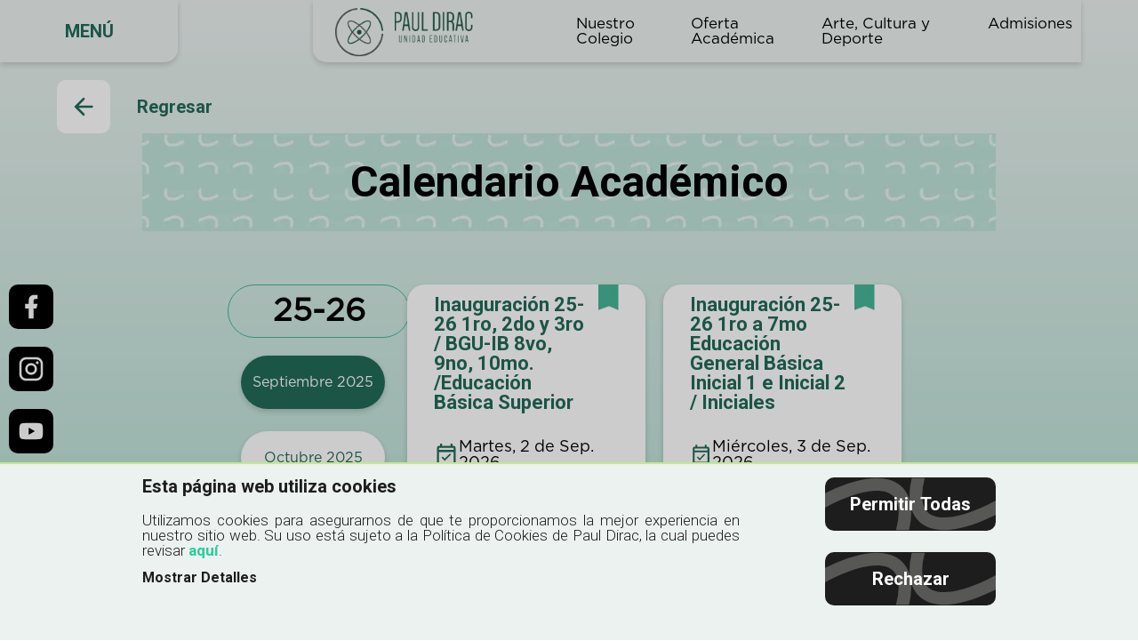

--- FILE ---
content_type: text/html; charset=UTF-8
request_url: https://pauldirac.edu.ec/calendario-academico
body_size: 6959
content:
<!DOCTYPE html>
<html lang="es">

<head>
  <!-- Netlify cms redirect -->

<script async src="https://www.googletagmanager.com/gtag/js?id=G-EMFMBXF07Q"></script>
<script>
if(localStorage.getItem('cookies-fisa') != 'INACTIVO'){
  (function(w,d,s,l,i){w[l]=w[l]||[];w[l].push({'gtm.start':
  new Date().getTime(),event:'gtm.js'});var f=d.getElementsByTagName(s)[0],
  j=d.createElement(s),dl=l!='dataLayer'?'&l='+l:'';j.async=true;j.src=
  'https://www.googletagmanager.com/gtm.js?id='+i+dl;f.parentNode.insertBefore(j,f);
  })(window,document,'script','dataLayer','GTM-W3QH8TJ');

  window.dataLayer = window.dataLayer || [];
  function gtag(){dataLayer.push(arguments);}
  gtag('js', new Date());
  gtag('config', 'G-EMFMBXF07Q');
  gtag('config', 'AW-11135596167');
}
</script>  <meta charset="UTF-8" />
  <meta name="viewport" content="width=device-width, initial-scale=1.0" />
  <meta name="author" content="MONKEY PLUS">
  <link rel="icon" href="/images/shared/favicon.png"/>
  <link href="https://unpkg.com/aos@next/dist/aos.css" rel="stylesheet">
  <link rel="stylesheet" href="https://cdnjs.cloudflare.com/ajax/libs/animate.css/4.1.1/animate.min.css" />
  <link rel="stylesheet" href="https://cdnjs.cloudflare.com/ajax/libs/tiny-slider/2.9.4/tiny-slider.css">
   <title>Calendario Académico│Eventos Importantes en Paul Dirac</title><meta name="description" content="Planifica tu año escolar con las fechas y eventos importantes, detalladas en el Calendario académico de la Unidad Educativa Paul Dirac en Quito."><meta name="keywords" content="paduldirac"><meta itemprop="name" content="Calendario Académico│Eventos Importantes en Paul Dirac"><meta itemprop="description" content="Planifica tu año escolar con las fechas y eventos importantes, detalladas en el Calendario académico de la Unidad Educativa Paul Dirac en Quito."><meta itemprop="image" content="https://pauldirac.edu.ec/images/shared/metatag.jpg"><meta name="twitter:card" content="summary_large_image"><meta name="twitter:url" content="https://pauldirac.edu.ec/calendario-academico"><meta name="twitter:title" content="Calendario Académico│Eventos Importantes en Paul Dirac"><meta name="twitter:description" content="Planifica tu año escolar con las fechas y eventos importantes, detalladas en el Calendario académico de la Unidad Educativa Paul Dirac en Quito."><meta name="twitter:image" content="https://pauldirac.edu.ec/images/shared/metatag.jpg"><meta name="twitter:site" content=""><meta property="og:title" content="Calendario Académico│Eventos Importantes en Paul Dirac"><meta property="og:type" content="website"><meta property="og:description" content="Planifica tu año escolar con las fechas y eventos importantes, detalladas en el Calendario académico de la Unidad Educativa Paul Dirac en Quito."><meta property="og:image" content="https://pauldirac.edu.ec/images/shared/metatag.jpg"><meta property="og:url" content="https://pauldirac.edu.ec/calendario-academico"><meta property="og:site_name" content="Calendario Académico│Eventos Importantes en Paul Dirac">
  <script src="/lazysizes.min.js" async=""></script>  <script type="module" crossorigin src="/assets/_default-785a9597.js"></script>
<link rel="stylesheet" href="/assets/_default-865fdb50.css">
</head>
<body>
  <!-- Google Tag Manager (noscript) -->
<noscript><iframe src="https://www.googletagmanager.com/ns.html?id=GTM-W3QH8TJ"
height="0" width="0" style="display:none;visibility:hidden"></iframe></noscript>
<!-- End Google Tag Manager (noscript) -->  
<div id="load" class="preloader"><img data-src="/images/_/shared/carga.gif" width="200" height="200" alt="carga" title="carga" class="lazyload max-w-200px" x-src="/images/shared/carga.gif"></div><div id="vue-cookies"><section id="cookies" v-if="active" :class="{&#39;active&#39;: active}"><div class="content-1"><div class="container mx-auto"><div class="flex flex-wrap lg:px-1/12"><div class="w-full lg:w-7/10"><p class="text-20px font-700 text-gris-300">Esta página web utiliza cookies</p><p class="text-17px text-gris-300 pt-20px text-justify">Utilizamos cookies para asegurarnos de que te proporcionamos la mejor experiencia en nuestro sitio web. Su uso está sujeto a la Política de Cookies de Paul Dirac, la cual puedes revisar <a class='text-verde-400' href='/docs/politica-cookie.pdf' target='_blank'>aquí</a>.</p><button class="mt-10px text-gris-300" v-on:click="accion(&#39;MODAL&#39;)">Mostrar Detalles</button></div><div class="w-full lg:w-2/10 lg:ml-1/10 lg:text-right mt-30px lg:mt-0"><button class="btn-primary dark" v-on:click="accion(&#39;ACEPTAR&#39;)"><svg xmlns="http://www.w3.org/2000/svg" width="97.006" height="58.58" viewBox="0 0 97.006 58.58" class="left-0"><path id="Trazado_64" data-name="Trazado 64" d="M3639.22,1959.1q-1.7.856-3.394,1.672c-21.261,10.3-39.812,15.478-54.734,15.478-12.1,0-21.805-3.4-28.641-10.238s-10.235-16.546-10.235-28.638a86.748,86.748,0,0,1,2.509-19.7h14.684a77.207,77.207,0,0,0-2.969,19.7c0,8.157,2.009,14.5,6.077,18.574,10.346,10.333,35.431,7.361,67.106-7.986q4.745-2.3,9.6-4.895Z" transform="translate(3639.222 1976.25) rotate(180)"></path></svg><span class="relative z-5">Permitir Todas</span><svg xmlns="http://www.w3.org/2000/svg" width="97.006" height="58.58" viewBox="0 0 97.006 58.58" class="right-0"><path id="Trazado_64" data-name="Trazado 64" d="M3639.22,1959.1q-1.7.856-3.394,1.672c-21.261,10.3-39.812,15.478-54.734,15.478-12.1,0-21.805-3.4-28.641-10.238s-10.235-16.546-10.235-28.638a86.748,86.748,0,0,1,2.509-19.7h14.684a77.207,77.207,0,0,0-2.969,19.7c0,8.157,2.009,14.5,6.077,18.574,10.346,10.333,35.431,7.361,67.106-7.986q4.745-2.3,9.6-4.895Z" transform="translate(-3542.216 -1917.67)"></path></svg></button> <br><button class="btn-primary dark" v-on:click="accion(&#39;RECHAZAR&#39;)"><svg xmlns="http://www.w3.org/2000/svg" width="97.006" height="58.58" viewBox="0 0 97.006 58.58" class="left-0"><path id="Trazado_64" data-name="Trazado 64" d="M3639.22,1959.1q-1.7.856-3.394,1.672c-21.261,10.3-39.812,15.478-54.734,15.478-12.1,0-21.805-3.4-28.641-10.238s-10.235-16.546-10.235-28.638a86.748,86.748,0,0,1,2.509-19.7h14.684a77.207,77.207,0,0,0-2.969,19.7c0,8.157,2.009,14.5,6.077,18.574,10.346,10.333,35.431,7.361,67.106-7.986q4.745-2.3,9.6-4.895Z" transform="translate(3639.222 1976.25) rotate(180)"></path></svg><span class="relative z-5">Rechazar</span><svg xmlns="http://www.w3.org/2000/svg" width="97.006" height="58.58" viewBox="0 0 97.006 58.58" class="right-0"><path id="Trazado_64" data-name="Trazado 64" d="M3639.22,1959.1q-1.7.856-3.394,1.672c-21.261,10.3-39.812,15.478-54.734,15.478-12.1,0-21.805-3.4-28.641-10.238s-10.235-16.546-10.235-28.638a86.748,86.748,0,0,1,2.509-19.7h14.684a77.207,77.207,0,0,0-2.969,19.7c0,8.157,2.009,14.5,6.077,18.574,10.346,10.333,35.431,7.361,67.106-7.986q4.745-2.3,9.6-4.895Z" transform="translate(-3542.216 -1917.67)"></path></svg></button> <br></div></div></div></div></section><div v-if="modal" class="modal-cookies" :class="{&#39;active&#39;: modal}"><div class="relative w-full max-w-800px mx-auto bg-verde-100 p-50px h-screen lg:h-auto overflow-y-auto"><div class="relative"><div class="flex flex-wrap"><div class="w-full pb-40px"><picture><source type="image/webp" data-srcset="/images/w_320,f_webp/shared/logo-unidad-educativa-paul-dirac.webp 320w, /images/w_640,f_webp/shared/logo-unidad-educativa-paul-dirac.webp 640w, /images/w_768,f_webp/shared/logo-unidad-educativa-paul-dirac.webp 768w, /images/w_1024,f_webp/shared/logo-unidad-educativa-paul-dirac.webp 1024w, /images/w_1280,f_webp/shared/logo-unidad-educativa-paul-dirac.webp 1280w" sizes="(max-width: 320px) 320px, (max-width: 640px) 640px, (max-width: 768px) 768px, (max-width: 1024px) 1024px, 1280px"><img class="w-full max-w-155px h-auto lazyload" width="200" height="70" alt="Logo Unidad Educativa Paul Dirac" data-src="/images/w_1280,f_png/shared/logo-unidad-educativa-paul-dirac.png" data-srcset="/images/w_320,f_png/shared/logo-unidad-educativa-paul-dirac.png 320w, /images/w_640,f_png/shared/logo-unidad-educativa-paul-dirac.png 640w, /images/w_768,f_png/shared/logo-unidad-educativa-paul-dirac.png 768w, /images/w_1024,f_png/shared/logo-unidad-educativa-paul-dirac.png 1024w, /images/w_1280,f_png/shared/logo-unidad-educativa-paul-dirac.png 1280w" sizes="(max-width: 320px) 320px, (max-width: 640px) 640px, (max-width: 768px) 768px, (max-width: 1024px) 1024px, 1280px" title="Logo Unidad Educativa Paul Dirac" x-src="/images/shared/logo-header.png"></picture></div><div class="w-full pb-40px"><p class="text-16px lg:text-24px font-700 text-gris-300">Consentimiento</p><p class="text-14px lg:text-16px text-gris-200 pt-15px text-justify">Las cookies de este sitio web se usan para personalizar el contenido y los anuncios, ofrecer funciones de redes sociales y analizar el tráfico. Además, compartimos información sobre el uso que haga del sitio web con nuestros partners de redes sociales, publicidad y análisis web, quienes pueden combinarla con otra información que les haya proporcionado o que hayan recopilado a partir del uso que haya hecho de sus servicios.</p><p class="text-16px lg:text-24px font-700 text-gris-300 pt-30px lg:pt-50px">Estadística</p><p class="text-14px lg:text-16px text-gris-200 pt-15px text-justify">Las cookies estadísticas ayudan a los propietarios de páginas web a comprender cómo interactúan los visitantes con las páginas web reuniendo y proporcionando información de forma anónima.</p><p class="text-16px lg:text-24px font-700 text-gris-300 pt-30px lg:pt-50px">Las cookies estadísticas ayudan a los propietarios de páginas web a comprender cómo interactúan los visitantes con las páginas web reuniendo y proporcionando información de forma anónima.</p><p class="text-14px lg:text-16px text-gris-200 pt-15px text-justify">Las cookies de marketing se utilizan para rastrear a los visitantes en las páginas web. La intención es mostrar anuncios relevantes y atractivos para el usuario individual, y por lo tanto, más valiosos para los editores y terceros anunciantes.</p></div><div class="w-full md:w-5/10"><button class="btn-primary dark max-w-240px" v-on:click="accion(&#39;ACEPTAR&#39;)"><svg xmlns="http://www.w3.org/2000/svg" width="97.006" height="58.58" viewBox="0 0 97.006 58.58" class="left-0"><path id="Trazado_64" data-name="Trazado 64" d="M3639.22,1959.1q-1.7.856-3.394,1.672c-21.261,10.3-39.812,15.478-54.734,15.478-12.1,0-21.805-3.4-28.641-10.238s-10.235-16.546-10.235-28.638a86.748,86.748,0,0,1,2.509-19.7h14.684a77.207,77.207,0,0,0-2.969,19.7c0,8.157,2.009,14.5,6.077,18.574,10.346,10.333,35.431,7.361,67.106-7.986q4.745-2.3,9.6-4.895Z" transform="translate(3639.222 1976.25) rotate(180)"></path></svg><span class="relative z-5">Permitir Todas</span><svg xmlns="http://www.w3.org/2000/svg" width="97.006" height="58.58" viewBox="0 0 97.006 58.58" class="right-0"><path id="Trazado_64" data-name="Trazado 64" d="M3639.22,1959.1q-1.7.856-3.394,1.672c-21.261,10.3-39.812,15.478-54.734,15.478-12.1,0-21.805-3.4-28.641-10.238s-10.235-16.546-10.235-28.638a86.748,86.748,0,0,1,2.509-19.7h14.684a77.207,77.207,0,0,0-2.969,19.7c0,8.157,2.009,14.5,6.077,18.574,10.346,10.333,35.431,7.361,67.106-7.986q4.745-2.3,9.6-4.895Z" transform="translate(-3542.216 -1917.67)"></path></svg></button></div><div class="w-full md:w-5/10 mt-20px md:mt-0"><button class="btn-primary dark max-w-240px" v-on:click="accion(&#39;RECHAZAR&#39;)"><svg xmlns="http://www.w3.org/2000/svg" width="97.006" height="58.58" viewBox="0 0 97.006 58.58" class="left-0"><path id="Trazado_64" data-name="Trazado 64" d="M3639.22,1959.1q-1.7.856-3.394,1.672c-21.261,10.3-39.812,15.478-54.734,15.478-12.1,0-21.805-3.4-28.641-10.238s-10.235-16.546-10.235-28.638a86.748,86.748,0,0,1,2.509-19.7h14.684a77.207,77.207,0,0,0-2.969,19.7c0,8.157,2.009,14.5,6.077,18.574,10.346,10.333,35.431,7.361,67.106-7.986q4.745-2.3,9.6-4.895Z" transform="translate(3639.222 1976.25) rotate(180)"></path></svg><span class="relative z-5">Rechazar</span><svg xmlns="http://www.w3.org/2000/svg" width="97.006" height="58.58" viewBox="0 0 97.006 58.58" class="right-0"><path id="Trazado_64" data-name="Trazado 64" d="M3639.22,1959.1q-1.7.856-3.394,1.672c-21.261,10.3-39.812,15.478-54.734,15.478-12.1,0-21.805-3.4-28.641-10.238s-10.235-16.546-10.235-28.638a86.748,86.748,0,0,1,2.509-19.7h14.684a77.207,77.207,0,0,0-2.969,19.7c0,8.157,2.009,14.5,6.077,18.574,10.346,10.333,35.431,7.361,67.106-7.986q4.745-2.3,9.6-4.895Z" transform="translate(-3542.216 -1917.67)"></path></svg></button></div></div></div></div></div></div><div class="hm-redes" data-aos="animate__flipInY"><ul><li class="mb-20px"><a href="https://web.facebook.com/UEPaulDirac" class="btn-contact redes" target="_blank"><svg preserveAspectRatio="xMidYMid meet" viewBox="0 0 24 24" width="2em" height="2em"><path  fill="currentColor" d="M14 13.5h2.5l1-4H14v-2c0-1.03 0-2 2-2h1.5V2.14c-.326-.043-1.557-.14-2.857-.14C11.928 2 10 3.657 10 6.7v2.8H7v4h3V22h4v-8.5Z"/></svg></a></li><li class="mb-20px"><a href="https://www.instagram.com/uepauldirac/" class="btn-contact redes" target="_blank"><svg preserveAspectRatio="xMidYMid meet" viewBox="0 0 24 24" width="2em" height="2em"><path  fill="currentColor" d="M7.8 2h8.4C19.4 2 22 4.6 22 7.8v8.4a5.8 5.8 0 0 1-5.8 5.8H7.8C4.6 22 2 19.4 2 16.2V7.8A5.8 5.8 0 0 1 7.8 2m-.2 2A3.6 3.6 0 0 0 4 7.6v8.8C4 18.39 5.61 20 7.6 20h8.8a3.6 3.6 0 0 0 3.6-3.6V7.6C20 5.61 18.39 4 16.4 4H7.6m9.65 1.5a1.25 1.25 0 0 1 1.25 1.25A1.25 1.25 0 0 1 17.25 8A1.25 1.25 0 0 1 16 6.75a1.25 1.25 0 0 1 1.25-1.25M12 7a5 5 0 0 1 5 5a5 5 0 0 1-5 5a5 5 0 0 1-5-5a5 5 0 0 1 5-5m0 2a3 3 0 0 0-3 3a3 3 0 0 0 3 3a3 3 0 0 0 3-3a3 3 0 0 0-3-3Z"/></svg></a></li><li class="mb-20px"><a href="https://www.youtube.com/@uepauldirac" class="btn-contact redes" target="_blank"><svg preserveAspectRatio="xMidYMid meet" viewBox="0 0 24 24" width="2em" height="2em"><path  fill="currentColor" d="m10 15l5.19-3L10 9v6m11.56-7.83c.13.47.22 1.1.28 1.9c.07.8.1 1.49.1 2.09L22 12c0 2.19-.16 3.8-.44 4.83c-.25.9-.83 1.48-1.73 1.73c-.47.13-1.33.22-2.65.28c-1.3.07-2.49.1-3.59.1L12 19c-4.19 0-6.8-.16-7.83-.44c-.9-.25-1.48-.83-1.73-1.73c-.13-.47-.22-1.1-.28-1.9c-.07-.8-.1-1.49-.1-2.09L2 12c0-2.19.16-3.8.44-4.83c.25-.9.83-1.48 1.73-1.73c.47-.13 1.33-.22 2.65-.28c1.3-.07 2.49-.1 3.59-.1L12 5c4.19 0 6.8.16 7.83.44c.9.25 1.48.83 1.73 1.73Z"/></svg></a></li><li class="mb-20px"><a href="https://www.tiktok.com/@pauldirac_ec?is_from_webapp=1&amp;sender_device=pc" class="btn-contact redes" target="_blank"><svg preserveAspectRatio="xMidYMid meet" viewBox="0 0 24 24" width="2em" height="2em"><path  fill="currentColor" d="M16.6 5.82s.51.5 0 0A4.278 4.278 0 0 1 15.54 3h-3.09v12.4a2.592 2.592 0 0 1-2.59 2.5c-1.42 0-2.6-1.16-2.6-2.6c0-1.72 1.66-3.01 3.37-2.48V9.66c-3.45-.46-6.47 2.22-6.47 5.64c0 3.33 2.76 5.7 5.69 5.7c3.14 0 5.69-2.55 5.69-5.7V9.01a7.35 7.35 0 0 0 4.3 1.38V7.3s-1.88.09-3.24-1.48z"/></svg></a></li></ul></div>
      
     <div id="menu" class=""><button class="btn-secundary medium absolute left-20px top-10px z-100" v-if="active" v-on:click="toggle()"><svg preserveAspectRatio="xMidYMid meet" viewBox="0 0 24 24" width="2em" height="2em"><path  fill="currentColor" d="M18.3 5.71a.996.996 0 0 0-1.41 0L12 10.59L7.11 5.7A.996.996 0 1 0 5.7 7.11L10.59 12L5.7 16.89a.996.996 0 1 0 1.41 1.41L12 13.41l4.89 4.89a.996.996 0 1 0 1.41-1.41L13.41 12l4.89-4.89c.38-.38.38-1.02 0-1.4z"/></svg></button><div class="menu-movil" :class="{&#39;active&#39;: active}"><button v-on:click="toggle()">MENÚ</button><ul class="items"><li><a href="/nuestro-colegio">Nuestro Colegio</a></li><li><a href="/oferta-academica">Oferta Académica</a></li><li><a href="/arte-cultura-deporte">Arte, Cultura y Deporte</a></li><li><a href="/admisiones">Admisiones</a></li><li><a href="/infraestructura">Infraestructura &amp; Laboratorios</a></li><li><a href="/proyectos-interdisciplinarios">Proyectos Interdisciplinarios</a></li><li><a href="/servicios">Servicios</a></li><li><a href="/acceso-padres-y-alumnos">Acceso para Padres y Alumnos</a></li><li><a href="/plataformas-digitales">Plataformas digitales</a></li><li><a href="/actualidad">Blog</a></li><li><a href="/vlog">Vlog</a></li><li><a href="/trabaja-con-nosotros">Trabaja con nosotros</a></li><li><a href="/contactanos">Contáctanos</a></li></ul></div><header class="horizontal-menu hidden lg:block"><div class="container mx-auto"><div class="h-70px flex items-center justify-end"><div class="h-full w-9/12 capa"><div class="flex h-full items-center pl-25px"><div class="w-2/9" data-aos="animate__fadeInDown"><a href="/"><picture><source type="image/webp" data-srcset="/images/w_320,f_webp/shared/logo-unidad-educativa-paul-dirac.webp 320w, /images/w_640,f_webp/shared/logo-unidad-educativa-paul-dirac.webp 640w, /images/w_768,f_webp/shared/logo-unidad-educativa-paul-dirac.webp 768w, /images/w_1024,f_webp/shared/logo-unidad-educativa-paul-dirac.webp 1024w, /images/w_1280,f_webp/shared/logo-unidad-educativa-paul-dirac.webp 1280w" sizes="(max-width: 320px) 320px, (max-width: 640px) 640px, (max-width: 768px) 768px, (max-width: 1024px) 1024px, 1280px"><img class="max-w-155px mt-10px h-auto lazyload" width="200" height="70" alt="Logo Unidad Educativa Paul Dirac" data-src="/images/w_1280,f_png/shared/logo-unidad-educativa-paul-dirac.png" data-srcset="/images/w_320,f_png/shared/logo-unidad-educativa-paul-dirac.png 320w, /images/w_640,f_png/shared/logo-unidad-educativa-paul-dirac.png 640w, /images/w_768,f_png/shared/logo-unidad-educativa-paul-dirac.png 768w, /images/w_1024,f_png/shared/logo-unidad-educativa-paul-dirac.png 1024w, /images/w_1280,f_png/shared/logo-unidad-educativa-paul-dirac.png 1280w" sizes="(max-width: 320px) 320px, (max-width: 640px) 640px, (max-width: 768px) 768px, (max-width: 1024px) 1024px, 1280px" title="Logo Unidad Educativa Paul Dirac" x-src="/images/shared/logo-header.png"></picture></a></div><nav class="w-7/9 pl-85px pr-10px" data-aos="animate__bounceIn"><ul class="flex gap-4 justify-between"><li><a href="/nuestro-colegio">Nuestro Colegio</a></li><li><a href="/oferta-academica">Oferta Académica</a></li><li><a href="/arte-cultura-deporte">Arte, Cultura y Deporte</a></li><li><a href="/admisiones">Admisiones</a></li></ul></nav></div></div></div></div></header><div class="container mx-auto lg:hidden bg-verde-100 pr-10px h-70px"><div class="flex h-full items-center"><div class="w-1/2 sm:w-full ml-1/2 sm:ml-0"><a href="/"><picture><source type="image/webp" data-srcset="/images/w_320,f_webp/shared/logo-unidad-educativa-paul-dirac.webp 320w, /images/w_640,f_webp/shared/logo-unidad-educativa-paul-dirac.webp 640w, /images/w_768,f_webp/shared/logo-unidad-educativa-paul-dirac.webp 768w, /images/w_1024,f_webp/shared/logo-unidad-educativa-paul-dirac.webp 1024w, /images/w_1280,f_webp/shared/logo-unidad-educativa-paul-dirac.webp 1280w" sizes="(max-width: 320px) 320px, (max-width: 640px) 640px, (max-width: 768px) 768px, (max-width: 1024px) 1024px, 1280px"><img class="max-w-155px h-auto mt-10px float-right lazyload" width="155" height="55" alt="Logo Unidad Educativa Paul Dirac" data-src="/images/w_1280,f_png/shared/logo-unidad-educativa-paul-dirac.png" data-srcset="/images/w_320,f_png/shared/logo-unidad-educativa-paul-dirac.png 320w, /images/w_640,f_png/shared/logo-unidad-educativa-paul-dirac.png 640w, /images/w_768,f_png/shared/logo-unidad-educativa-paul-dirac.png 768w, /images/w_1024,f_png/shared/logo-unidad-educativa-paul-dirac.png 1024w, /images/w_1280,f_png/shared/logo-unidad-educativa-paul-dirac.png 1280w" sizes="(max-width: 320px) 320px, (max-width: 640px) 640px, (max-width: 768px) 768px, (max-width: 1024px) 1024px, 1280px" title="Logo Unidad Educativa Paul Dirac" x-src="/images/shared/logo-header.png"></picture></a></div></div></div></div><div id="calendario" class="ciruclares"><div class="banner-interno"><div class="container mx-auto"><div class="flex flex-wrap pt-90px"><div class="w-5/12 lg:w-2/12"><div class="flex items-center"><a href="/acceso-padres-y-alumnos" class="btn-secundary large mr-30px"><svg preserveAspectRatio="xMidYMid meet" viewBox="0 0 24 24" width="2em" height="2em"><path  fill="currentColor" d="M19 11H7.83l4.88-4.88c.39-.39.39-1.03 0-1.42a.996.996 0 0 0-1.41 0l-6.59 6.59a.996.996 0 0 0 0 1.41l6.59 6.59a.996.996 0 1 0 1.41-1.41L7.83 13H19c.55 0 1-.45 1-1s-.45-1-1-1z"/></svg></a> <span class="font-bold text-20px text-verde-600">Regresar</span></div></div></div><div class="flex flex-wrap lg:px-1/12"><div class="w-full h-110px relative flex items-center justify-center text-48px text-center font-bold bg-verde-200 mb-55px"><picture><source type="image/webp" data-srcset="/images/w_320,f_webp/oferta-academica/bg.webp 320w, /images/w_640,f_webp/oferta-academica/bg.webp 640w, /images/w_768,f_webp/oferta-academica/bg.webp 768w, /images/w_1024,f_webp/oferta-academica/bg.webp 1024w, /images/w_1280,f_webp/oferta-academica/bg.webp 1280w" sizes="(max-width: 320px) 320px, (max-width: 640px) 640px, (max-width: 768px) 768px, (max-width: 1024px) 1024px, 1280px"><img class="object-cover h-full w-full absolute top-0 left-0 z-1 lazyload" alt="bg" data-src="/images/w_1280,f_jpeg/oferta-academica/bg.jpeg" data-srcset="/images/w_320,f_jpeg/oferta-academica/bg.jpeg 320w, /images/w_640,f_jpeg/oferta-academica/bg.jpeg 640w, /images/w_768,f_jpeg/oferta-academica/bg.jpeg 768w, /images/w_1024,f_jpeg/oferta-academica/bg.jpeg 1024w, /images/w_1280,f_jpeg/oferta-academica/bg.jpeg 1280w" sizes="(max-width: 320px) 320px, (max-width: 640px) 640px, (max-width: 768px) 768px, (max-width: 1024px) 1024px, 1280px" title="bg" x-src="/images/oferta-academica/bg.jpg"></picture><span class="relative z-2">Calendario Académico</span></div></div></div></div><div class="bg-verde-100"><div class="container mx-auto"><div class="flex flex-wrap lg:px-2/12 move-top"><div class="w-full lg:w-2/8"><button class="btn-selector-uno outlined mb-20px mx-auto"><span class="relative z-5">25-26</span></button><div id="myTab" class="flex flex-wrap" data-tabs-toggle="#myTabContent" role="tablist"><div class="w-1/2 md:w-full md:mb-25px mb-15px md:px-15px px-5px" role="presentation"><button class="btn-selector-uno mx-auto !w-full" id="data-tab-0" data-tabs-target="#tab-0" role="tab" aria-controls="ariatab-0" aria-selected="false"><span class="relative z-5">Septiembre 2025</span></button></div><div class="w-1/2 md:w-full md:mb-25px mb-15px md:px-15px px-5px" role="presentation"><button class="btn-selector-uno mx-auto !w-full" id="data-tab-1" data-tabs-target="#tab-1" role="tab" aria-controls="ariatab-1" aria-selected="false"><span class="relative z-5">Octubre 2025</span></button></div><div class="w-1/2 md:w-full md:mb-25px mb-15px md:px-15px px-5px" role="presentation"><button class="btn-selector-uno mx-auto !w-full" id="data-tab-2" data-tabs-target="#tab-2" role="tab" aria-controls="ariatab-2" aria-selected="false"><span class="relative z-5">Noviembre 2025</span></button></div><div class="w-1/2 md:w-full md:mb-25px mb-15px md:px-15px px-5px" role="presentation"><button class="btn-selector-uno mx-auto !w-full" id="data-tab-3" data-tabs-target="#tab-3" role="tab" aria-controls="ariatab-3" aria-selected="false"><span class="relative z-5">Diciembre 2025</span></button></div><div class="w-1/2 md:w-full md:mb-25px mb-15px md:px-15px px-5px" role="presentation"><button class="btn-selector-uno mx-auto !w-full" id="data-tab-4" data-tabs-target="#tab-4" role="tab" aria-controls="ariatab-4" aria-selected="false"><span class="relative z-5">Enero 2026</span></button></div><div class="w-1/2 md:w-full md:mb-25px mb-15px md:px-15px px-5px" role="presentation"><button class="btn-selector-uno mx-auto !w-full" id="data-tab-5" data-tabs-target="#tab-5" role="tab" aria-controls="ariatab-5" aria-selected="false"><span class="relative z-5">Febrero 2026</span></button></div><div class="w-1/2 md:w-full md:mb-25px mb-15px md:px-15px px-5px" role="presentation"><button class="btn-selector-uno mx-auto !w-full" id="data-tab-6" data-tabs-target="#tab-6" role="tab" aria-controls="ariatab-6" aria-selected="false"><span class="relative z-5">Marzo 2026</span></button></div><div class="w-1/2 md:w-full md:mb-25px mb-15px md:px-15px px-5px" role="presentation"><button class="btn-selector-uno mx-auto !w-full" id="data-tab-7" data-tabs-target="#tab-7" role="tab" aria-controls="ariatab-7" aria-selected="false"><span class="relative z-5">Abril 2026</span></button></div><div class="w-1/2 md:w-full md:mb-25px mb-15px md:px-15px px-5px" role="presentation"><button class="btn-selector-uno mx-auto !w-full" id="data-tab-8" data-tabs-target="#tab-8" role="tab" aria-controls="ariatab-8" aria-selected="false"><span class="relative z-5">undefined</span></button></div><div class="w-1/2 md:w-full md:mb-25px mb-15px md:px-15px px-5px" role="presentation"><button class="btn-selector-uno mx-auto !w-full" id="data-tab-9" data-tabs-target="#tab-9" role="tab" aria-controls="ariatab-9" aria-selected="false"><span class="relative z-5">undefined</span></button></div></div></div><div class="w-full lg:w-6/8"><div id="myTabContent"><div id="tab-0" class="hidden rounded-lg" role="tabpanel" aria-labelledby="data-tab-0"><div class="flex flex-wrap"><div class="w-full lg:w-1/2 px-10px mb-30px"><div class="card-k mx-auto"><picture><source type="image/webp" data-srcset="/images/w_320,f_webp/oferta-academica/cinta-mini.webp 320w, /images/w_640,f_webp/oferta-academica/cinta-mini.webp 640w, /images/w_768,f_webp/oferta-academica/cinta-mini.webp 768w, /images/w_1024,f_webp/oferta-academica/cinta-mini.webp 1024w, /images/w_1280,f_webp/oferta-academica/cinta-mini.webp 1280w" sizes="(max-width: 320px) 320px, (max-width: 640px) 640px, (max-width: 768px) 768px, (max-width: 1024px) 1024px, 1280px"><img class="absolute max-w-23px top-0 right-30px z-1 lazyload" alt="cinta-mini" data-src="/images/w_1280,f_png/oferta-academica/cinta-mini.png" data-srcset="/images/w_320,f_png/oferta-academica/cinta-mini.png 320w, /images/w_640,f_png/oferta-academica/cinta-mini.png 640w, /images/w_768,f_png/oferta-academica/cinta-mini.png 768w, /images/w_1024,f_png/oferta-academica/cinta-mini.png 1024w, /images/w_1280,f_png/oferta-academica/cinta-mini.png 1280w" sizes="(max-width: 320px) 320px, (max-width: 640px) 640px, (max-width: 768px) 768px, (max-width: 1024px) 1024px, 1280px" title="cinta-mini" x-src="/images/oferta-academica/cinta-mini.png"></picture><div class="flex relative z-2 flex-wrap px-30px"><div class="w-full text-verde-600 font-bold text-22px pt-12px pb-30px pr-30px">Inauguración 25-26

1ro, 2do y 3ro  / BGU-IB

8vo, 9no, 10mo. /Educación Básica Superior
</div><div class="w-full flex items-center pb-10px border-b border-b-[#707070]"><svg preserveAspectRatio="xMidYMid meet" viewBox="0 0 24 24" width="2em" height="2em" collectio="teenyicons" class="text-verde-600"><path  fill="currentColor" d="M19 3h-1V1h-2v2H8V1H6v2H5c-1.1 0-2 .9-2 2v14a2 2 0 0 0 2 2h14c1.11 0 2-.89 2-2V5a2 2 0 0 0-2-2m0 16H5V9h14v10M5 7V5h14v2H5m5.56 10.46l5.94-5.93l-1.07-1.06l-4.87 4.87l-2.11-2.11l-1.06 1.06l3.17 3.17Z"/></svg><span class="text-18px font-400 gotham">Martes, 2 de Sep. 2026</span></div><div class="w-full flex items-center pt-10px"><svg preserveAspectRatio="xMidYMid meet" viewBox="0 0 24 24" width="2em" height="2em" collectio="mdi" class="text-verde-600"><path  fill="currentColor" d="M12 20a8 8 0 0 0 8-8a8 8 0 0 0-8-8a8 8 0 0 0-8 8a8 8 0 0 0 8 8m0-18a10 10 0 0 1 10 10a10 10 0 0 1-10 10C6.47 22 2 17.5 2 12A10 10 0 0 1 12 2m.5 5v5.25l4.5 2.67l-.75 1.23L11 13V7h1.5Z"/></svg><span class="text-18px font-400 gotham">08h00</span></div></div></div></div><div class="w-full lg:w-1/2 px-10px mb-30px"><div class="card-k mx-auto"><picture><source type="image/webp" data-srcset="/images/w_320,f_webp/oferta-academica/cinta-mini.webp 320w, /images/w_640,f_webp/oferta-academica/cinta-mini.webp 640w, /images/w_768,f_webp/oferta-academica/cinta-mini.webp 768w, /images/w_1024,f_webp/oferta-academica/cinta-mini.webp 1024w, /images/w_1280,f_webp/oferta-academica/cinta-mini.webp 1280w" sizes="(max-width: 320px) 320px, (max-width: 640px) 640px, (max-width: 768px) 768px, (max-width: 1024px) 1024px, 1280px"><img class="absolute max-w-23px top-0 right-30px z-1 lazyload" alt="cinta-mini" data-src="/images/w_1280,f_png/oferta-academica/cinta-mini.png" data-srcset="/images/w_320,f_png/oferta-academica/cinta-mini.png 320w, /images/w_640,f_png/oferta-academica/cinta-mini.png 640w, /images/w_768,f_png/oferta-academica/cinta-mini.png 768w, /images/w_1024,f_png/oferta-academica/cinta-mini.png 1024w, /images/w_1280,f_png/oferta-academica/cinta-mini.png 1280w" sizes="(max-width: 320px) 320px, (max-width: 640px) 640px, (max-width: 768px) 768px, (max-width: 1024px) 1024px, 1280px" title="cinta-mini" x-src="/images/oferta-academica/cinta-mini.png"></picture><div class="flex relative z-2 flex-wrap px-30px"><div class="w-full text-verde-600 font-bold text-22px pt-12px pb-30px pr-30px">Inauguración 25-26

1ro a 7mo 
Educación General Básica

Inicial 1 e Inicial 2 / Iniciales
</div><div class="w-full flex items-center pb-10px border-b border-b-[#707070]"><svg preserveAspectRatio="xMidYMid meet" viewBox="0 0 24 24" width="2em" height="2em" collectio="teenyicons" class="text-verde-600"><path  fill="currentColor" d="M19 3h-1V1h-2v2H8V1H6v2H5c-1.1 0-2 .9-2 2v14a2 2 0 0 0 2 2h14c1.11 0 2-.89 2-2V5a2 2 0 0 0-2-2m0 16H5V9h14v10M5 7V5h14v2H5m5.56 10.46l5.94-5.93l-1.07-1.06l-4.87 4.87l-2.11-2.11l-1.06 1.06l3.17 3.17Z"/></svg><span class="text-18px font-400 gotham">Miércoles, 3 de Sep. 2026</span></div><div class="w-full flex items-center pt-10px"><svg preserveAspectRatio="xMidYMid meet" viewBox="0 0 24 24" width="2em" height="2em" collectio="mdi" class="text-verde-600"><path  fill="currentColor" d="M12 20a8 8 0 0 0 8-8a8 8 0 0 0-8-8a8 8 0 0 0-8 8a8 8 0 0 0 8 8m0-18a10 10 0 0 1 10 10a10 10 0 0 1-10 10C6.47 22 2 17.5 2 12A10 10 0 0 1 12 2m.5 5v5.25l4.5 2.67l-.75 1.23L11 13V7h1.5Z"/></svg><span class="text-18px font-400 gotham">8h00</span></div></div></div></div><div class="w-full lg:w-1/2 px-10px mb-30px"><div class="card-k mx-auto"><picture><source type="image/webp" data-srcset="/images/w_320,f_webp/oferta-academica/cinta-mini.webp 320w, /images/w_640,f_webp/oferta-academica/cinta-mini.webp 640w, /images/w_768,f_webp/oferta-academica/cinta-mini.webp 768w, /images/w_1024,f_webp/oferta-academica/cinta-mini.webp 1024w, /images/w_1280,f_webp/oferta-academica/cinta-mini.webp 1280w" sizes="(max-width: 320px) 320px, (max-width: 640px) 640px, (max-width: 768px) 768px, (max-width: 1024px) 1024px, 1280px"><img class="absolute max-w-23px top-0 right-30px z-1 lazyload" alt="cinta-mini" data-src="/images/w_1280,f_png/oferta-academica/cinta-mini.png" data-srcset="/images/w_320,f_png/oferta-academica/cinta-mini.png 320w, /images/w_640,f_png/oferta-academica/cinta-mini.png 640w, /images/w_768,f_png/oferta-academica/cinta-mini.png 768w, /images/w_1024,f_png/oferta-academica/cinta-mini.png 1024w, /images/w_1280,f_png/oferta-academica/cinta-mini.png 1280w" sizes="(max-width: 320px) 320px, (max-width: 640px) 640px, (max-width: 768px) 768px, (max-width: 1024px) 1024px, 1280px" title="cinta-mini" x-src="/images/oferta-academica/cinta-mini.png"></picture><div class="flex relative z-2 flex-wrap px-30px"><div class="w-full text-verde-600 font-bold text-22px pt-12px pb-30px pr-30px">Primera Reunión<br>
Padres Familia</div><div class="w-full flex items-center pb-10px border-b border-b-[#707070]"><svg preserveAspectRatio="xMidYMid meet" viewBox="0 0 24 24" width="2em" height="2em" collectio="teenyicons" class="text-verde-600"><path  fill="currentColor" d="M19 3h-1V1h-2v2H8V1H6v2H5c-1.1 0-2 .9-2 2v14a2 2 0 0 0 2 2h14c1.11 0 2-.89 2-2V5a2 2 0 0 0-2-2m0 16H5V9h14v10M5 7V5h14v2H5m5.56 10.46l5.94-5.93l-1.07-1.06l-4.87 4.87l-2.11-2.11l-1.06 1.06l3.17 3.17Z"/></svg><span class="text-18px font-400 gotham">13/09/2025</span></div><div class="w-full flex items-center pt-10px"><svg preserveAspectRatio="xMidYMid meet" viewBox="0 0 24 24" width="2em" height="2em" collectio="mdi" class="text-verde-600"><path  fill="currentColor" d="M12 20a8 8 0 0 0 8-8a8 8 0 0 0-8-8a8 8 0 0 0-8 8a8 8 0 0 0 8 8m0-18a10 10 0 0 1 10 10a10 10 0 0 1-10 10C6.47 22 2 17.5 2 12A10 10 0 0 1 12 2m.5 5v5.25l4.5 2.67l-.75 1.23L11 13V7h1.5Z"/></svg><span class="text-18px font-400 gotham">08:00 - 12:00</span></div></div></div></div></div></div><div id="tab-1" class="hidden rounded-lg" role="tabpanel" aria-labelledby="data-tab-1"><div class="flex flex-wrap"></div></div><div id="tab-2" class="hidden rounded-lg" role="tabpanel" aria-labelledby="data-tab-2"><div class="flex flex-wrap"></div></div><div id="tab-3" class="hidden rounded-lg" role="tabpanel" aria-labelledby="data-tab-3"><div class="flex flex-wrap"></div></div><div id="tab-4" class="hidden rounded-lg" role="tabpanel" aria-labelledby="data-tab-4"><div class="flex flex-wrap"></div></div><div id="tab-5" class="hidden rounded-lg" role="tabpanel" aria-labelledby="data-tab-5"><div class="flex flex-wrap"></div></div><div id="tab-6" class="hidden rounded-lg" role="tabpanel" aria-labelledby="data-tab-6"><div class="flex flex-wrap"></div></div><div id="tab-7" class="hidden rounded-lg" role="tabpanel" aria-labelledby="data-tab-7"><div class="flex flex-wrap"><div class="w-full lg:w-1/2 px-10px mb-30px"><div class="card-k mx-auto"><picture><source type="image/webp" data-srcset="/images/w_320,f_webp/oferta-academica/cinta-mini.webp 320w, /images/w_640,f_webp/oferta-academica/cinta-mini.webp 640w, /images/w_768,f_webp/oferta-academica/cinta-mini.webp 768w, /images/w_1024,f_webp/oferta-academica/cinta-mini.webp 1024w, /images/w_1280,f_webp/oferta-academica/cinta-mini.webp 1280w" sizes="(max-width: 320px) 320px, (max-width: 640px) 640px, (max-width: 768px) 768px, (max-width: 1024px) 1024px, 1280px"><img class="absolute max-w-23px top-0 right-30px z-1 lazyload" alt="cinta-mini" data-src="/images/w_1280,f_png/oferta-academica/cinta-mini.png" data-srcset="/images/w_320,f_png/oferta-academica/cinta-mini.png 320w, /images/w_640,f_png/oferta-academica/cinta-mini.png 640w, /images/w_768,f_png/oferta-academica/cinta-mini.png 768w, /images/w_1024,f_png/oferta-academica/cinta-mini.png 1024w, /images/w_1280,f_png/oferta-academica/cinta-mini.png 1280w" sizes="(max-width: 320px) 320px, (max-width: 640px) 640px, (max-width: 768px) 768px, (max-width: 1024px) 1024px, 1280px" title="cinta-mini" x-src="/images/oferta-academica/cinta-mini.png"></picture><div class="flex relative z-2 flex-wrap px-30px"><div class="w-full text-verde-600 font-bold text-22px pt-12px pb-30px pr-30px">Casa Abierta 2025 / A Library ok Knowledge</div><div class="w-full flex items-center pb-10px border-b border-b-[#707070]"><svg preserveAspectRatio="xMidYMid meet" viewBox="0 0 24 24" width="2em" height="2em" collectio="teenyicons" class="text-verde-600"><path  fill="currentColor" d="M19 3h-1V1h-2v2H8V1H6v2H5c-1.1 0-2 .9-2 2v14a2 2 0 0 0 2 2h14c1.11 0 2-.89 2-2V5a2 2 0 0 0-2-2m0 16H5V9h14v10M5 7V5h14v2H5m5.56 10.46l5.94-5.93l-1.07-1.06l-4.87 4.87l-2.11-2.11l-1.06 1.06l3.17 3.17Z"/></svg><span class="text-18px font-400 gotham">Sábado 26 de abril </span></div><div class="w-full flex items-center pt-10px"><svg preserveAspectRatio="xMidYMid meet" viewBox="0 0 24 24" width="2em" height="2em" collectio="mdi" class="text-verde-600"><path  fill="currentColor" d="M12 20a8 8 0 0 0 8-8a8 8 0 0 0-8-8a8 8 0 0 0-8 8a8 8 0 0 0 8 8m0-18a10 10 0 0 1 10 10a10 10 0 0 1-10 10C6.47 22 2 17.5 2 12A10 10 0 0 1 12 2m.5 5v5.25l4.5 2.67l-.75 1.23L11 13V7h1.5Z"/></svg><span class="text-18px font-400 gotham">8:00 AM - 12:30 AM</span></div></div></div></div></div></div><div id="tab-8" class="hidden rounded-lg" role="tabpanel" aria-labelledby="data-tab-8"><div class="flex flex-wrap"></div></div><div id="tab-9" class="hidden rounded-lg" role="tabpanel" aria-labelledby="data-tab-9"><div class="flex flex-wrap"></div></div></div></div></div></div></div></div>
<footer class="relative overflow-hidden"><div class="gps"><picture><source type="image/webp" data-srcset="/images/w_320,f_webp/shared/maps-back.webp 320w, /images/w_640,f_webp/shared/maps-back.webp 640w, /images/w_768,f_webp/shared/maps-back.webp 768w, /images/w_1024,f_webp/shared/maps-back.webp 1024w, /images/w_1280,f_webp/shared/maps-back.webp 1280w" sizes="(max-width: 320px) 320px, (max-width: 640px) 640px, (max-width: 768px) 768px, (max-width: 1024px) 1024px, 1280px"><img class="w-full h-full relative z-1 lazyload" width="355" height="145" alt="maps back" data-src="/images/w_1280,f_png/shared/maps-back.png" data-srcset="/images/w_320,f_png/shared/maps-back.png 320w, /images/w_640,f_png/shared/maps-back.png 640w, /images/w_768,f_png/shared/maps-back.png 768w, /images/w_1024,f_png/shared/maps-back.png 1024w, /images/w_1280,f_png/shared/maps-back.png 1280w" sizes="(max-width: 320px) 320px, (max-width: 640px) 640px, (max-width: 768px) 768px, (max-width: 1024px) 1024px, 1280px" title="maps back" x-src="/images/shared/maps-back.png"></picture><a target="_blank" href="https://www.google.com/maps/place/Unidad+Educativa+Pa%C3%BAl+Dirac/@-0.3099724,-78.5483052,17z/data=!3m1!4b1!4m6!3m5!1s0x91d5a2151b06aa8b:0x69c1004b7e0f89ce!8m2!3d-0.3099778!4d-78.5457303!16s%2Fg%2F11b7gmtmd7?entry=ttu"><div class="flex h-145px items-end absolute left-0 bottom-0 z-2 w-290px lg:w-355px pb-30px px-20px lg:px-50px"><div class="w-1/2 text-24px font-bold text-verde-100 pb-20px">Ir por GPS</div><div class="w-1/2"><div class="bg-white rounded-10px h-70px w-70px mx-auto flex items-center justify-center"><picture><source type="image/webp" data-srcset="/images/w_320,f_webp/shared/gps-footer.webp 320w, /images/w_640,f_webp/shared/gps-footer.webp 640w, /images/w_768,f_webp/shared/gps-footer.webp 768w, /images/w_1024,f_webp/shared/gps-footer.webp 1024w, /images/w_1280,f_webp/shared/gps-footer.webp 1280w" sizes="(max-width: 320px) 320px, (max-width: 640px) 640px, (max-width: 768px) 768px, (max-width: 1024px) 1024px, 1280px"><img width="55" height="55" alt="gps footer" data-src="/images/w_1280,f_png/shared/gps-footer.png" data-srcset="/images/w_320,f_png/shared/gps-footer.png 320w, /images/w_640,f_png/shared/gps-footer.png 640w, /images/w_768,f_png/shared/gps-footer.png 768w, /images/w_1024,f_png/shared/gps-footer.png 1024w, /images/w_1280,f_png/shared/gps-footer.png 1280w" sizes="(max-width: 320px) 320px, (max-width: 640px) 640px, (max-width: 768px) 768px, (max-width: 1024px) 1024px, 1280px" class="lazyload" title="gps footer" x-src="/images/shared/gps-footer.png"></picture></div></div></div></a></div><div class="container mx-auto"><div class="flex flex-wrap justify-end"><div class="w-full md:w-3/12 pb-30px md:pb-0"><picture><source type="image/webp" data-srcset="/images/w_320,f_webp/shared/logo-unidad-educativa-paul-dirac-footer.webp 320w, /images/w_640,f_webp/shared/logo-unidad-educativa-paul-dirac-footer.webp 640w, /images/w_768,f_webp/shared/logo-unidad-educativa-paul-dirac-footer.webp 768w, /images/w_1024,f_webp/shared/logo-unidad-educativa-paul-dirac-footer.webp 1024w, /images/w_1280,f_webp/shared/logo-unidad-educativa-paul-dirac-footer.webp 1280w" sizes="(max-width: 320px) 320px, (max-width: 640px) 640px, (max-width: 768px) 768px, (max-width: 1024px) 1024px, 1280px"><img class="h-auto max-w-250px lazyload" width="250" height="90" alt="Logo Unidad Educativa Paul Dirac" data-src="/images/w_1280,f_png/shared/logo-unidad-educativa-paul-dirac-footer.png" data-srcset="/images/w_320,f_png/shared/logo-unidad-educativa-paul-dirac-footer.png 320w, /images/w_640,f_png/shared/logo-unidad-educativa-paul-dirac-footer.png 640w, /images/w_768,f_png/shared/logo-unidad-educativa-paul-dirac-footer.png 768w, /images/w_1024,f_png/shared/logo-unidad-educativa-paul-dirac-footer.png 1024w, /images/w_1280,f_png/shared/logo-unidad-educativa-paul-dirac-footer.png 1280w" sizes="(max-width: 320px) 320px, (max-width: 640px) 640px, (max-width: 768px) 768px, (max-width: 1024px) 1024px, 1280px" title="Logo Unidad Educativa Paul Dirac" x-src="/images/shared/logo-footer.png"></picture><div class="txt pt-20px lg:pt-50px">Somos una <h4>Unidad Educativa en Quito</h4> que ofrece un <h5>programa académico de alto nivel</h5>, a precios accesibles.</div></div><div class="w-full md:w-3/12 md:ml-2/12"><ul><li class="pb-15px"><a href="/nuestro-colegio" class="text-verde-200 font-medium text-17px gotham">Nuestro Colegio</a></li><li class="pb-15px"><a href="/arte-cultura-deporte" class="text-verde-200 font-medium text-17px gotham">Arte, Cultura y Deporte</a></li><li class="pb-15px"><a href="/infraestructura" class="text-verde-200 font-medium text-17px gotham">Infraestructura &amp; Laboratorios</a></li><li class="pb-15px"><a href="/proyectos-interdisciplinarios" class="text-verde-200 font-medium text-17px gotham">Proyectos Interdisciplinarios</a></li><li class="pb-15px"><a href="/servicios" class="text-verde-200 font-medium text-17px gotham">Servicios</a></li><li class="pb-15px"><a href="/acceso-padres-y-alumnos" class="text-verde-200 font-medium text-17px gotham">Acceso para Padres y Alumnos</a></li><li class="pb-15px"><a href="/plataformas-digitales" class="text-verde-200 font-medium text-17px gotham">Plataformas digitales</a></li><li class="pb-15px"><a href="/actualidad" class="text-verde-200 font-medium text-17px gotham">Blog</a></li><li class="pb-15px"><a href="/vlog" class="text-verde-200 font-medium text-17px gotham">Vlog</a></li><li class="pb-15px"><a href="/trabaja-con-nosotros" class="text-verde-200 font-medium text-17px gotham">Trabaja con nosotros</a></li><li class="pb-15px"><a href="/contactanos" class="text-verde-200 font-medium text-17px gotham">Contáctanos</a></li></ul></div><div class="w-full md:w-3/12 md:ml-1/12"><ul><li class="pb-15px"><a href="/oferta-academica" class="text-verde-200 font-medium text-17px gotham">Oferta Académica</a></li><li class="pb-15px"><a href="/oferta-academica/preescolar" class="text-verde-200 font-medium text-17px gotham">Preescolar</a></li><li class="pb-15px"><a href="/oferta-academica/primaria" class="text-verde-200 font-medium text-17px gotham">Primaria</a></li><li class="pb-15px"><a href="/oferta-academica/basico-superior" class="text-verde-200 font-medium text-17px gotham">Años Intermedios</a></li><li class="pb-15px"><a href="/oferta-academica/secundaria" class="text-verde-200 font-medium text-17px gotham">Secundaria</a></li><li class="pb-15px"><a href="/admisiones" class="text-verde-200 font-medium text-17px gotham">Admisiones</a></li></ul></div><div class="w-full md:w-4/12"><ul class="flex justify-start md:justify-end mt-20px md:mt-0"><li class="mb-50px mx-10px"><a href="https://web.facebook.com/UEPaulDirac" class="btn-contact redes" target="_blank"><svg preserveAspectRatio="xMidYMid meet" viewBox="0 0 24 24" width="2em" height="2em"><path  fill="currentColor" d="M14 13.5h2.5l1-4H14v-2c0-1.03 0-2 2-2h1.5V2.14c-.326-.043-1.557-.14-2.857-.14C11.928 2 10 3.657 10 6.7v2.8H7v4h3V22h4v-8.5Z"/></svg></a></li><li class="mb-50px mx-10px"><a href="https://www.instagram.com/uepauldirac/" class="btn-contact redes" target="_blank"><svg preserveAspectRatio="xMidYMid meet" viewBox="0 0 24 24" width="2em" height="2em"><path  fill="currentColor" d="M7.8 2h8.4C19.4 2 22 4.6 22 7.8v8.4a5.8 5.8 0 0 1-5.8 5.8H7.8C4.6 22 2 19.4 2 16.2V7.8A5.8 5.8 0 0 1 7.8 2m-.2 2A3.6 3.6 0 0 0 4 7.6v8.8C4 18.39 5.61 20 7.6 20h8.8a3.6 3.6 0 0 0 3.6-3.6V7.6C20 5.61 18.39 4 16.4 4H7.6m9.65 1.5a1.25 1.25 0 0 1 1.25 1.25A1.25 1.25 0 0 1 17.25 8A1.25 1.25 0 0 1 16 6.75a1.25 1.25 0 0 1 1.25-1.25M12 7a5 5 0 0 1 5 5a5 5 0 0 1-5 5a5 5 0 0 1-5-5a5 5 0 0 1 5-5m0 2a3 3 0 0 0-3 3a3 3 0 0 0 3 3a3 3 0 0 0 3-3a3 3 0 0 0-3-3Z"/></svg></a></li><li class="mb-50px mx-10px"><a href="https://www.youtube.com/@uepauldirac" class="btn-contact redes" target="_blank"><svg preserveAspectRatio="xMidYMid meet" viewBox="0 0 24 24" width="2em" height="2em"><path  fill="currentColor" d="m10 15l5.19-3L10 9v6m11.56-7.83c.13.47.22 1.1.28 1.9c.07.8.1 1.49.1 2.09L22 12c0 2.19-.16 3.8-.44 4.83c-.25.9-.83 1.48-1.73 1.73c-.47.13-1.33.22-2.65.28c-1.3.07-2.49.1-3.59.1L12 19c-4.19 0-6.8-.16-7.83-.44c-.9-.25-1.48-.83-1.73-1.73c-.13-.47-.22-1.1-.28-1.9c-.07-.8-.1-1.49-.1-2.09L2 12c0-2.19.16-3.8.44-4.83c.25-.9.83-1.48 1.73-1.73c.47-.13 1.33-.22 2.65-.28c1.3-.07 2.49-.1 3.59-.1L12 5c4.19 0 6.8.16 7.83.44c.9.25 1.48.83 1.73 1.73Z"/></svg></a></li><li class="mb-50px mx-10px"><a href="https://www.tiktok.com/@pauldirac_ec?is_from_webapp=1&amp;sender_device=pc" class="btn-contact redes" target="_blank"><svg preserveAspectRatio="xMidYMid meet" viewBox="0 0 24 24" width="2em" height="2em"><path  fill="currentColor" d="M16.6 5.82s.51.5 0 0A4.278 4.278 0 0 1 15.54 3h-3.09v12.4a2.592 2.592 0 0 1-2.59 2.5c-1.42 0-2.6-1.16-2.6-2.6c0-1.72 1.66-3.01 3.37-2.48V9.66c-3.45-.46-6.47 2.22-6.47 5.64c0 3.33 2.76 5.7 5.69 5.7c3.14 0 5.69-2.55 5.69-5.7V9.01a7.35 7.35 0 0 0 4.3 1.38V7.3s-1.88.09-3.24-1.48z"/></svg></a></li></ul></div></div></div></footer>  <script id="__FLOW_DATA__" type="application/json">{}</script>  
  <script type="application/ld+json">
  {
    "@context": "http://schema.org",
    "@type": "LocalBusiness",
    "image": "https://pauldirac-web.netlify.app/images/shared/metatag.jpg",
    "@id": "https://pauldirac-web.netlify.app/",
    "name": "Paul Dirac",
    "url": "https://pauldirac-web.netlify.app",
    "telephone": "+593 98 712 9593",
    "sameAs": [],
    "address": {
      "@type": "PostalAddress",
      "streetAddress": "Quito - Ecuador",
      "addressLocality": "Quito",
      "addressRegion": "Pichincha",
      "addressCountry": "Ecuador"
    },
    "geo": {
      "@type": "GeoCoordinates",
      "latitude": 0,
      "longitude": 0
    },
    "openingHoursSpecification": [
      {
        "@type": "OpeningHoursSpecification",
        "dayOfWeek": [
          "Lunes",
          "Martes",
          "Miércoles",
          "Jueves",
          "Viernes"
        ],
        "opens": "9:00",
        "closes": "17:30"
      }
    ]
  }
</script>  </body>
</html>

--- FILE ---
content_type: text/css; charset=UTF-8
request_url: https://pauldirac.edu.ec/assets/_default-865fdb50.css
body_size: 8247
content:
@import"https://fonts.googleapis.com/css2?family=Roboto:wght@300;700&display=swap";*,:before,:after{-webkit-box-sizing:border-box;box-sizing:border-box;border-width:0;border-style:solid;border-color:#e5e7eb}*{--tw-ring-inset: var(--tw-empty, );--tw-ring-offset-width: 0px;--tw-ring-offset-color: #fff;--tw-ring-color: rgba(59, 130, 246, .5);--tw-ring-offset-shadow: 0 0 #0000;--tw-ring-shadow: 0 0 #0000;--tw-shadow: 0 0 #0000}:root{-moz-tab-size:4;-o-tab-size:4;tab-size:4}:-moz-focusring{outline:1px dotted ButtonText}:-moz-ui-invalid{box-shadow:none}::moz-focus-inner{border-style:none;padding:0}::-webkit-inner-spin-button,::-webkit-outer-spin-button{height:auto}::-webkit-search-decoration{-webkit-appearance:none}::-webkit-file-upload-button{-webkit-appearance:button;font:inherit}[type=search]{-webkit-appearance:textfield;outline-offset:-2px}abbr[title]{-webkit-text-decoration:underline dotted;text-decoration:underline dotted}a{color:inherit;text-decoration:inherit}body{margin:0;font-family:inherit;line-height:inherit}b{font-weight:bolder}button,input,textarea,select{font-family:inherit;font-size:100%;line-height:1.15;margin:0;padding:0;line-height:inherit;color:inherit}button,select{text-transform:none}button,[type=button],[type=reset],[type=submit]{-webkit-appearance:button}button{background-color:transparent;background-image:none}button,[role=button]{cursor:pointer}html{-webkit-text-size-adjust:100%;font-family:ui-sans-serif,system-ui,-apple-system,BlinkMacSystemFont,Segoe UI,Roboto,Helvetica Neue,Arial,Noto Sans,sans-serif,"Apple Color Emoji","Segoe UI Emoji",Segoe UI Symbol,"Noto Color Emoji";line-height:1.5}h3,h1,h2,h4,h5{font-size:inherit;font-weight:inherit}input::placeholder{opacity:1;color:#9ca3af}input::webkit-input-placeholder{opacity:1;color:#9ca3af}input::-moz-placeholder{opacity:1;color:#9ca3af}input:-ms-input-placeholder{opacity:1;color:#9ca3af}input::-ms-input-placeholder{opacity:1;color:#9ca3af}p,h3,h1,h2,h4,h5{margin:0}svg,iframe{display:block;vertical-align:middle}textarea{resize:vertical}textarea::placeholder{opacity:1;color:#9ca3af}textarea::webkit-input-placeholder{opacity:1;color:#9ca3af}textarea::-moz-placeholder{opacity:1;color:#9ca3af}textarea:-ms-input-placeholder{opacity:1;color:#9ca3af}textarea::-ms-input-placeholder{opacity:1;color:#9ca3af}ul,ol{list-style:none;margin:0;padding:0}.container{max-width:1366px}@media (max-width: 1366px){.container{width:90%}}@media (max-width: 640px){.container{width:95%}}.space-x-3>:not([hidden])~:not([hidden]){--tw-space-x-reverse: 0;margin-right:calc(.75rem * var(--tw-space-x-reverse));margin-left:calc(.75rem * calc(1 - var(--tw-space-x-reverse)))}.bg-verde-600{--tw-bg-opacity: 1;background-color:rgba(33,106,88,var(--tw-bg-opacity))}.bg-amber-600{--tw-bg-opacity: 1;background-color:rgba(217,119,6,var(--tw-bg-opacity))}.bg-white{--tw-bg-opacity: 1;background-color:rgba(255,255,255,var(--tw-bg-opacity))}.bg-verde-100{--tw-bg-opacity: 1;background-color:rgba(236,242,240,var(--tw-bg-opacity))}.bg-verde-200{--tw-bg-opacity: 1;background-color:rgba(191,227,217,var(--tw-bg-opacity))}.bg-verde-300{--tw-bg-opacity: 1;background-color:rgba(195,233,141,var(--tw-bg-opacity))}.bg-verde-400{--tw-bg-opacity: 1;background-color:rgba(43,205,154,var(--tw-bg-opacity))}.bg-verde-500{--tw-bg-opacity: 1;background-color:rgba(69,181,150,var(--tw-bg-opacity))}.bg-amarillo-100{--tw-bg-opacity: 1;background-color:rgba(255,237,0,var(--tw-bg-opacity))}.bg-gris-100{--tw-bg-opacity: 1;background-color:rgba(107,107,106,var(--tw-bg-opacity))}.bg-gris-200{--tw-bg-opacity: 1;background-color:rgba(87,87,86,var(--tw-bg-opacity))}.bg-gris-300{--tw-bg-opacity: 1;background-color:rgba(29,29,29,var(--tw-bg-opacity))}.bg-azul-100{--tw-bg-opacity: 1;background-color:rgba(29,113,184,var(--tw-bg-opacity))}.bg-black\/40{--tw-bg-opacity: .4;background-color:rgba(0,0,0,var(--tw-bg-opacity))}.hover\:bg-verde-500:hover{--tw-bg-opacity: 1;background-color:rgba(69,181,150,var(--tw-bg-opacity))}.border-red-500{--tw-border-opacity: 1;border-color:rgba(239,68,68,var(--tw-border-opacity))}.border-b-\[\#707070\]{--tw-border-opacity: 1;border-color:rgba(112,112,112,var(--tw-border-opacity))}.border-t-verde-600{--tw-border-opacity: 1;border-top-color:rgba(33,106,88,var(--tw-border-opacity))}.border-b-gris-200{--tw-border-opacity: 1;border-bottom-color:rgba(87,87,86,var(--tw-border-opacity))}.rounded-10px{border-radius:10px}.rounded-20px{border-radius:20px}.rounded-full{border-radius:9999px}.rounded-lg{border-radius:.5rem}.rounded-25px{border-radius:25px}.rounded-15px{border-radius:15px}.rounded-40px{border-radius:40px}.rounded-l-10px{border-top-left-radius:10px;border-bottom-left-radius:10px}.\!rounded-l-0px{border-top-left-radius:0!important;border-bottom-left-radius:0!important}.rounded-t-20px{border-top-left-radius:20px;border-top-right-radius:20px}.rounded-b-25px{border-bottom-right-radius:25px;border-bottom-left-radius:25px}.rounded-b-40px{border-bottom-right-radius:40px;border-bottom-left-radius:40px}.rounded-bl-30px{border-bottom-left-radius:30px}.border-2px{border-width:2px}.border-b{border-bottom-width:1px}.border-t-3px{border-top-width:3px}.border-b-15px{border-bottom-width:15px}.cursor-pointer{cursor:pointer}.block{display:block}.flex{display:-webkit-box;display:-ms-flexbox;display:-webkit-flex;display:flex}.grid{display:-ms-grid;display:grid}.hidden{display:none}.flex-wrap{-ms-flex-wrap:wrap;-webkit-flex-wrap:wrap;flex-wrap:wrap}.items-start{-webkit-box-align:start;-ms-flex-align:start;-webkit-align-items:flex-start;align-items:flex-start}.items-end{-webkit-box-align:end;-ms-flex-align:end;-webkit-align-items:flex-end;align-items:flex-end}.items-center{-webkit-box-align:center;-ms-flex-align:center;-webkit-align-items:center;align-items:center}.items-stretch{-webkit-box-align:stretch;-ms-flex-align:stretch;-webkit-align-items:stretch;align-items:stretch}.justify-start{-webkit-box-pack:start;-ms-flex-pack:start;-webkit-justify-content:flex-start;justify-content:flex-start}.justify-end{-webkit-box-pack:end;-ms-flex-pack:end;-webkit-justify-content:flex-end;justify-content:flex-end}.justify-center{-webkit-box-pack:center;-ms-flex-pack:center;-webkit-justify-content:center;justify-content:center}.justify-between{-webkit-box-pack:justify;-ms-flex-pack:justify;-webkit-justify-content:space-between;justify-content:space-between}.order-1{-webkit-box-ordinal-group:2;-webkit-order:1;-ms-flex-order:1;order:1}.order-none{-webkit-box-ordinal-group:1;-webkit-order:0;-ms-flex-order:0;order:0}.float-right{float:right}.font-bold{font-weight:700}.font-400{font-weight:400}.font-300{font-weight:300}.font-medium{font-weight:500}.font-700{font-weight:700}.h-full{height:100%}.h-auto{height:auto}.h-screen{height:100vh}.h-3{height:.75rem}.h-6{height:1.5rem}.h-175px{height:175px}.h-120px{height:120px}.h-70px{height:70px}.h-230px{height:230px}.h-\[calc\(100\%-1rem\)\]{height:calc(100% - 1rem)}.h-200px{height:200px}.h-106px{height:106px}.h-60px{height:60px}.h-203px{height:203px}.h-123px{height:123px}.h-90px{height:90px}.h-10px{height:10px}.h-26px{height:26px}.h-40px{height:40px}.h-145px{height:145px}.h-300px{height:300px}.h-7px{height:7px}.h-6px{height:6px}.h-50px{height:50px}.h-410px{height:410px}.h-2px{height:2px}.h-9px{height:9px}.h-250px{height:250px}.h-110px{height:110px}.\!h-200px{height:200px!important}.h-350px{height:350px}.text-xs{font-size:.75rem;line-height:1rem}.text-sm{font-size:.875rem;line-height:1.25rem}.text-24px{font-size:24px;line-height:1}.text-17px{font-size:17px;line-height:1}.text-48px{font-size:48px;line-height:1}.text-36px{font-size:36px;line-height:1}.text-20px{font-size:20px;line-height:1}.text-22px{font-size:22px;line-height:1}.text-18px{font-size:18px;line-height:1}.text-26px{font-size:26px;line-height:1}.text-16px{font-size:16px;line-height:1}.text-14px{font-size:14px;line-height:1}.text-54px{font-size:54px;line-height:1}.text-21px{font-size:21px;line-height:1}.text-60px{font-size:60px;line-height:1}.text-45px{font-size:45px;line-height:1}.text-30px{font-size:30px;line-height:1}.leading-24px{line-height:24px}.leading-22px{line-height:22px}.leading-20px{line-height:20px}.list-disc{list-style-type:disc}.mx-auto{margin-left:auto;margin-right:auto}.\!mx-auto{margin-left:auto!important;margin-right:auto!important}.my-20px{margin-top:20px;margin-bottom:20px}.mx-10px{margin-left:10px;margin-right:10px}.mx-40px{margin-left:40px;margin-right:40px}.mx-15px{margin-left:15px;margin-right:15px}.my-30px{margin-top:30px;margin-bottom:30px}.mx-70px{margin-left:70px;margin-right:70px}.my-5px{margin-top:5px;margin-bottom:5px}.my-40px{margin-top:40px;margin-bottom:40px}.mb-10{margin-bottom:2.5rem}.mb-20px{margin-bottom:20px}.-mb-7px{margin-bottom:-7px}.mt-10px{margin-top:10px}.mt-20px{margin-top:20px}.-mt-10px{margin-top:-10px}.\!mb-0{margin-bottom:0!important}.mt-100px{margin-top:100px}.-mt-70px{margin-top:-70px}.-mt-30px{margin-top:-30px}.mt-30px{margin-top:30px}.ml-1\/8{margin-left:12.5%}.-mb-10px{margin-bottom:-10px}.-mb-70px{margin-bottom:-70px}.mt-25px{margin-top:25px}.mr-60px{margin-right:60px}.mb-50px{margin-bottom:50px}.\!mt-35px{margin-top:35px!important}.ml-1\/2{margin-left:50%}.mb-30px{margin-bottom:30px}.mb-4{margin-bottom:1rem}.-mt-80px{margin-top:-80px}.mb-15px{margin-bottom:15px}.mt-50px{margin-top:50px}.mb-45px{margin-bottom:45px}.mt-35px{margin-top:35px}.-mb-15px{margin-bottom:-15px}.mt-70px{margin-top:70px}.mr-30px{margin-right:30px}.mb-55px{margin-bottom:55px}.-mt-150px{margin-top:-150px}.mt-40px{margin-top:40px}.ml-26px{margin-left:26px}.-mt-350px{margin-top:-350px}.mt-180px{margin-top:180px}.mt-80px{margin-top:80px}.max-h-full{max-height:100%}.max-h-60px{max-height:60px}.max-h-850px{max-height:850px}.max-h-89px{max-height:89px}.max-w-full{max-width:100%}.max-w-320px{max-width:320px}.max-w-550px{max-width:550px}.max-w-205px{max-width:205px}.max-w-1120px{max-width:1120px}.max-w-23px{max-width:23px}.max-w-545px{max-width:545px}.max-w-800px{max-width:800px}.max-w-155px{max-width:155px}.max-w-240px{max-width:240px}.max-w-200px{max-width:200px}.max-w-250px{max-width:250px}.max-w-435px{max-width:435px}.max-w-385px{max-width:385px}.max-w-50px{max-width:50px}.max-w-515px{max-width:515px}.max-w-90px{max-width:90px}.max-w-89px{max-width:89px}.max-w-665px{max-width:665px}.max-w-55px{max-width:55px}.object-cover{-o-object-fit:cover;object-fit:cover}.opacity-25{opacity:.25}.overflow-hidden{overflow:hidden}.overflow-y-auto{overflow-y:auto}.overflow-x-hidden{overflow-x:hidden}.p-4{padding:1rem}.p-50px{padding:50px}.p-20px{padding:20px}.p-15px{padding:15px}.px-15px{padding-left:15px;padding-right:15px}.px-35px{padding-left:35px;padding-right:35px}.px-20px{padding-left:20px;padding-right:20px}.px-4{padding-left:1rem;padding-right:1rem}.py-3{padding-top:.75rem;padding-bottom:.75rem}.px-5{padding-left:1.25rem;padding-right:1.25rem}.py-20px{padding-top:20px;padding-bottom:20px}.px-1\/8{padding-left:12.5%;padding-right:12.5%}.py-25px{padding-top:25px;padding-bottom:25px}.py-15px{padding-top:15px;padding-bottom:15px}.px-40px{padding-left:40px;padding-right:40px}.px-30px{padding-left:30px;padding-right:30px}.px-1\/10{padding-left:10%;padding-right:10%}.py-50px{padding-top:50px;padding-bottom:50px}.py-40px{padding-top:40px;padding-bottom:40px}.py-30px{padding-top:30px;padding-bottom:30px}.px-1{padding-left:.25rem;padding-right:.25rem}.px-10px{padding-left:10px;padding-right:10px}.py-10px{padding-top:10px;padding-bottom:10px}.py-135px{padding-top:135px;padding-bottom:135px}.px-5px{padding-left:5px;padding-right:5px}.py-5{padding-top:1.25rem;padding-bottom:1.25rem}.px-1\/12{padding-left:8.333333%;padding-right:8.333333%}.px-2\/12{padding-left:16.666667%;padding-right:16.666667%}.py-80px{padding-top:80px;padding-bottom:80px}.py-110px{padding-top:110px;padding-bottom:110px}.px-3\/12{padding-left:25%;padding-right:25%}.pl-25px{padding-left:25px}.pt-10px{padding-top:10px}.pt-90px{padding-top:90px}.pb-40px{padding-bottom:40px}.pl-20px{padding-left:20px}.pt-20px{padding-top:20px}.pb-30px{padding-bottom:30px}.pb-50px{padding-bottom:50px}.pr-20px{padding-right:20px}.pb-20px{padding-bottom:20px}.pt-30px{padding-top:30px}.pt-25px{padding-top:25px}.pt-12px{padding-top:12px}.pr-30px{padding-right:30px}.pb-10px{padding-bottom:10px}.pb-70px{padding-bottom:70px}.pb-15px{padding-bottom:15px}.pt-15px{padding-top:15px}.pt-100px{padding-top:100px}.pr-1\/10{padding-right:10%}.pb-100px{padding-bottom:100px}.pr-25px{padding-right:25px}.pb-25px{padding-bottom:25px}.pt-35px{padding-top:35px}.pt-50px{padding-top:50px}.pl-85px{padding-left:85px}.pr-10px{padding-right:10px}.pt-60px{padding-top:60px}.pb-80px{padding-bottom:80px}.pl-15px{padding-left:15px}.pb-60px{padding-bottom:60px}.pl-50px{padding-left:50px}.pt-85px{padding-top:85px}.pt-80px{padding-top:80px}.pt-70px{padding-top:70px}.pl-2\/4{padding-left:50%}.pb-5px{padding-bottom:5px}.pt-65px{padding-top:65px}.pb-75px{padding-bottom:75px}.pt-10{padding-top:2.5rem}.pt-5{padding-top:1.25rem}.pt-40px{padding-top:40px}.pb-130px{padding-bottom:130px}.pt-125px{padding-top:125px}.pb-90px{padding-bottom:90px}.pb-35px{padding-bottom:35px}.pb-55px{padding-bottom:55px}.pt-300px{padding-top:300px}.pb-200px{padding-bottom:200px}.pt-120px{padding-top:120px}.pt-45px{padding-top:45px}.pl-70px{padding-left:70px}.pr-40px{padding-right:40px}.pt-5px{padding-top:5px}.tab{-moz-tab-size:4;-o-tab-size:4;tab-size:4}.fixed{position:fixed}.absolute{position:absolute}.relative{position:relative}.-top-10px{top:-10px}.right-0{right:0px}.-bottom-10px{bottom:-10px}.left-0{left:0px}.bottom-0{bottom:0px}.top-0{top:0px}.right-30px{right:30px}.top-135px{top:135px}.-left-15{left:-3.75rem}.-right-15{right:-3.75rem}.top-100px{top:100px}.left-20px{left:20px}.top-10px{top:10px}.bottom-5{bottom:1.25rem}.left-1\/2{left:50%}.left-1\/10{left:10%}.top-65px{top:65px}.text-left{text-align:left}.text-center{text-align:center}.text-justify{text-align:justify}.text-white{--tw-text-opacity: 1;color:rgba(255,255,255,var(--tw-text-opacity))}.text-verde-500{--tw-text-opacity: 1;color:rgba(69,181,150,var(--tw-text-opacity))}.text-rose-600{--tw-text-opacity: 1;color:rgba(225,29,72,var(--tw-text-opacity))}.text-verde-400{--tw-text-opacity: 1;color:rgba(43,205,154,var(--tw-text-opacity))}.text-black{--tw-text-opacity: 1;color:rgba(0,0,0,var(--tw-text-opacity))}.text-verde-100{--tw-text-opacity: 1;color:rgba(236,242,240,var(--tw-text-opacity))}.text-verde-600{--tw-text-opacity: 1;color:rgba(33,106,88,var(--tw-text-opacity))}.text-gris-300{--tw-text-opacity: 1;color:rgba(29,29,29,var(--tw-text-opacity))}.text-gris-200{--tw-text-opacity: 1;color:rgba(87,87,86,var(--tw-text-opacity))}.text-verde-200{--tw-text-opacity: 1;color:rgba(191,227,217,var(--tw-text-opacity))}.\!text-black{--tw-text-opacity: 1 !important;color:rgba(0,0,0,var(--tw-text-opacity))!important}.text-gris-100{--tw-text-opacity: 1;color:rgba(107,107,106,var(--tw-text-opacity))}.underline{-webkit-text-decoration-line:underline;text-decoration-line:underline}.content-galeria{content:"galeria"}.content-laboratorio{content:"laboratorio"}.content-view{content:"view"}.content-1{content:"1"}.w-full{width:100%}.w-1\/5{width:20%}.w-3\/5{width:60%}.w-1\/2{width:50%}.w-3\/4{width:75%}.w-1\/4{width:25%}.\!w-full{width:100%!important}.w-9\/12{width:75%}.w-10\/12{width:83.333333%}.w-3{width:.75rem}.w-auto{width:auto}.w-6\/12{width:50%}.w-4\/12{width:33.333333%}.w-6{width:1.5rem}.w-5\/12{width:41.666667%}.w-290px{width:290px}.w-200px{width:200px}.w-7\/10{width:70%}.w-175px{width:175px}.w-100px{width:100px}.w-186px{width:186px}.w-130px{width:130px}.w-26px{width:26px}.w-1px{width:1px}.w-70px{width:70px}.w-2\/9{width:22.222222%}.w-3\/11{width:27.272727%}.w-7\/9{width:77.777778%}.w-8\/11{width:72.727273%}.w-50px{width:50px}.w-90px{width:90px}.w-120px{width:120px}.w-40px{width:40px}.z-1{z-index:1}.z-5{z-index:5}.z-2{z-index:2}.z-6{z-index:6}.z-50{z-index:50}.z-30{z-index:30}.z-3{z-index:3}.z-10{z-index:10}.z-100{z-index:100}.z-20{z-index:20}.gap-4{grid-gap:1rem;gap:1rem}.gap-2{grid-gap:.5rem;gap:.5rem}.gap-10{grid-gap:2.5rem;gap:2.5rem}.grid-cols-1{grid-template-columns:repeat(1,minmax(0,1fr))}.grid-cols-3{grid-template-columns:repeat(3,minmax(0,1fr))}.col-span-4{-ms-grid-column-span:span 4 / span 4;grid-column:span 4 / span 4}.col-span-2{-ms-grid-column-span:span 2 / span 2;grid-column:span 2 / span 2}.rotate-180{--tw-rotate: 180deg}.-translate-x-1\/2{--tw-translate-x: -50%}.ease-in-out{-webkit-transition-timing-function:cubic-bezier(.4,0,.2,1);-o-transition-timing-function:cubic-bezier(.4,0,.2,1);transition-timing-function:cubic-bezier(.4,0,.2,1)}.duration-700{-webkit-transition-duration:.7s;-o-transition-duration:.7s;transition-duration:.7s}@media (min-width: 640px){.sm\:h-200px{height:200px}.sm\:ml-0{margin-left:0}.sm\:max-w-200px{max-width:200px}.sm\:w-full{width:100%}.sm\:w-1\/2{width:50%}.sm\:gap-4{grid-gap:1rem;gap:1rem}.sm\:grid-cols-2{grid-template-columns:repeat(2,minmax(0,1fr))}}@media (min-width: 768px){.md\:block{display:block}.md\:justify-end{-webkit-box-pack:end;-ms-flex-pack:end;-webkit-justify-content:flex-end;justify-content:flex-end}.md\:mt-0{margin-top:0}.md\:ml-2\/12{margin-left:16.666667%}.md\:ml-1\/12{margin-left:8.333333%}.md\:-mt-220px{margin-top:-220px}.md\:ml-0{margin-left:0}.md\:mb-25px{margin-bottom:25px}.md\:px-1\/12{padding-left:8.333333%;padding-right:8.333333%}.md\:px-1\/10{padding-left:10%;padding-right:10%}.md\:px-0{padding-left:0;padding-right:0}.md\:px-15px{padding-left:15px;padding-right:15px}.md\:px-2\/10{padding-left:20%;padding-right:20%}.md\:pb-0{padding-bottom:0}.md\:pl-1\/4{padding-left:25%}.md\:pt-0{padding-top:0}.md\:pr-20px{padding-right:20px}.md\:absolute{position:absolute}.md\:inset-0{top:0px;right:0px;bottom:0px;left:0px}.md\:bottom-30px{bottom:30px}.md\:text-left{text-align:left}.md\:w-1\/2{width:50%}.md\:w-2\/5{width:40%}.md\:w-3\/5{width:60%}.md\:w-3\/12{width:25%}.md\:w-4\/12{width:33.333333%}.md\:w-auto{width:auto}.md\:w-1\/3{width:33.333333%}.md\:w-full{width:100%}.md\:w-5\/10{width:50%}.md\:w-6\/10{width:60%}.md\:w-4\/10{width:40%}.md\:w-5\/8{width:62.5%}.md\:w-3\/8{width:37.5%}.md\:grid-cols-2{grid-template-columns:repeat(2,minmax(0,1fr))}.md\:grid-cols-3{grid-template-columns:repeat(3,minmax(0,1fr))}.md\:grid-cols-4{grid-template-columns:repeat(4,minmax(0,1fr))}.md\:grid-cols-6{grid-template-columns:repeat(6,minmax(0,1fr))}.md\:col-span-2{-ms-grid-column-span:span 2 / span 2;grid-column:span 2 / span 2}}@media (min-width: 1024px){.lg\:block{display:block}.lg\:hidden{display:none}.lg\:justify-between{-webkit-box-pack:justify;-ms-flex-pack:justify;-webkit-justify-content:space-between;justify-content:space-between}.lg\:order-none{-webkit-box-ordinal-group:1;-webkit-order:0;-ms-flex-order:0;order:0}.lg\:order-1{-webkit-box-ordinal-group:2;-webkit-order:1;-ms-flex-order:1;order:1}.lg\:float-right{float:right}.lg\:h-auto{height:auto}.lg\:h-full{height:100%}.lg\:h-320px{height:320px}.lg\:h-430px{height:430px}.lg\:h-500px{height:500px}.lg\:h-300px{height:300px}.lg\:h-380px{height:380px}.lg\:text-36px{font-size:36px;line-height:1}.lg\:text-24px{font-size:24px;line-height:1}.lg\:text-16px{font-size:16px;line-height:1}.lg\:text-48px{font-size:48px;line-height:1}.lg\:leading-26px{line-height:26px}.lg\:ml-0{margin-left:0}.lg\:ml-1\/11{margin-left:9.090909%}.lg\:-mb-45px{margin-bottom:-45px}.lg\:ml-1\/10{margin-left:10%}.lg\:mb-0{margin-bottom:0}.lg\:ml-1\/8{margin-left:12.5%}.lg\:mt-0{margin-top:0}.lg\:ml-1\/12{margin-left:8.333333%}.lg\:mb-100px{margin-bottom:100px}.lg\:mr-1\/8{margin-right:12.5%}.lg\:-mt-20px{margin-top:-20px}.lg\:mr-1\/10{margin-right:10%}.lg\:mb-75px{margin-bottom:75px}.lg\:-mt-250px{margin-top:-250px}.lg\:max-w-550px{max-width:550px}.lg\:px-1\/6{padding-left:16.666667%;padding-right:16.666667%}.lg\:px-1\/12{padding-left:8.333333%;padding-right:8.333333%}.lg\:px-25px{padding-left:25px;padding-right:25px}.lg\:px-1\/10{padding-left:10%;padding-right:10%}.lg\:px-1\/5,.lg\:px-2\/10{padding-left:20%;padding-right:20%}.lg\:px-50px{padding-left:50px;padding-right:50px}.lg\:px-2\/12{padding-left:16.666667%;padding-right:16.666667%}.lg\:px-40px{padding-left:40px;padding-right:40px}.lg\:py-45px{padding-top:45px;padding-bottom:45px}.lg\:px-0{padding-left:0;padding-right:0}.lg\:py-20px{padding-top:20px;padding-bottom:20px}.lg\:px-3\/12{padding-left:25%;padding-right:25%}.lg\:pl-1\/12{padding-left:8.333333%}.lg\:pb-0{padding-bottom:0}.lg\:pr-0{padding-right:0}.lg\:pt-60px{padding-top:60px}.lg\:pt-0{padding-top:0}.lg\:pt-50px{padding-top:50px}.lg\:pr-1\/6{padding-right:16.666667%}.lg\:pl-15px{padding-left:15px}.lg\:pb-130px{padding-bottom:130px}.lg\:pl-1\/10{padding-left:10%}.lg\:pl-25px{padding-left:25px}.lg\:pr-20px{padding-right:20px}.lg\:pl-1\/8{padding-left:12.5%}.lg\:absolute{position:absolute}.lg\:-bottom-40px{bottom:-40px}.lg\:text-left{text-align:left}.lg\:text-right{text-align:right}.lg\:w-4\/6{width:66.666667%}.lg\:w-1\/6{width:16.666667%}.lg\:w-4\/12{width:33.333333%}.lg\:w-6\/12{width:50%}.lg\:w-1\/3{width:33.333333%}.lg\:w-1\/2{width:50%}.lg\:w-1\/4{width:25%}.lg\:w-2\/12{width:16.666667%}.lg\:w-5\/11{width:45.454545%}.lg\:w-5\/10{width:50%}.lg\:w-4\/10{width:40%}.lg\:w-6\/10{width:60%}.lg\:w-2\/8{width:25%}.lg\:w-5\/8{width:62.5%}.lg\:w-3\/8{width:37.5%}.lg\:w-4\/8{width:50%}.lg\:w-7\/10{width:70%}.lg\:w-2\/10{width:20%}.lg\:w-355px{width:355px}.lg\:w-4\/9{width:44.444444%}.lg\:w-5\/9{width:55.555556%}.lg\:w-8\/10{width:80%}.lg\:w-6\/8{width:75%}.lg\:w-3\/10{width:30%}.lg\:grid-cols-10{grid-template-columns:repeat(10,minmax(0,1fr))}.lg\:grid-cols-3{grid-template-columns:repeat(3,minmax(0,1fr))}}@media (min-width: 1280px){.xl\:mb-0{margin-bottom:0}.xl\:px-1\/12{padding-left:8.333333%;padding-right:8.333333%}.xl\:pr-1\/4{padding-right:25%}.xl\:-top-75px{top:-75px}.xl\:-right-75px{right:-75px}.xl\:w-1\/3{width:33.333333%}.xl\:w-1\/5{width:20%}.xl\:w-1\/4{width:25%}.xl\:w-6\/10{width:60%}}@media (min-width: 1536px){.\32xl\:mb-0{margin-bottom:0}.\32xl\:w-11\/12{width:91.666667%}.\32xl\:w-1\/4{width:25%}.\32xl\:w-1\/5{width:20%}}[data-aos]{pointer-events:initial!important;visibility:hidden}[data-aos].animate__animated{visibility:visible}.preloader{--tw-bg-opacity: 1;background-color:rgba(236,242,240,var(--tw-bg-opacity));display:-webkit-box;display:-ms-flexbox;display:-webkit-flex;display:flex;-webkit-box-align:center;-ms-flex-align:center;-webkit-align-items:center;align-items:center;-webkit-box-pack:center;-ms-flex-pack:center;-webkit-justify-content:center;justify-content:center;height:100vh;position:fixed;width:100%;z-index:9999}.cerrar{display:none}html{scroll-behavior:smooth}body{font-family:Roboto,sans-serif;overflow-x:hidden}.gotham{font-family:Gotham,sans-serif}.rotate-180{transform:rotate(180deg)}.banner-interno{height:550px;width:100%;background:transparent linear-gradient(180deg,#ECF2F0 0%,#BFE3D9 100%) 0% 0% no-repeat padding-box}.certificaciones{--tw-bg-opacity: 1;background-color:rgba(191,227,217,var(--tw-bg-opacity));padding-top:40px;padding-bottom:80px}@font-face{font-family:gotham;font-style:normal;font-weight:400;src:url(/fonts/Gotham-Book.eot);src:url(/fonts/Gotham-Book.eot?#iefix) format("embedded-opentype"),url(/fonts/Gotham-Book.woff) format("woff"),url(/fonts/Gotham-Book.ttf) format("truetype")}::-webkit-input-placeholder{font-size:17px;line-height:1;--tw-text-opacity: 1;color:rgba(0,0,0,var(--tw-text-opacity));font-family:Gotham,sans-serif}::-moz-placeholder{font-size:17px;line-height:1;--tw-text-opacity: 1;color:rgba(0,0,0,var(--tw-text-opacity));font-family:Gotham,sans-serif}:-ms-input-placeholder{font-size:17px;line-height:1;--tw-text-opacity: 1;color:rgba(0,0,0,var(--tw-text-opacity));font-family:Gotham,sans-serif}:-moz-placeholder{font-size:17px;line-height:1;--tw-text-opacity: 1;color:rgba(0,0,0,var(--tw-text-opacity));font-family:Gotham,sans-serif}@media (min-width: 1650px){.pl-certificados{padding-left:8.333333%}}.tns-outer button[data-action=stop]{display:none}#menu{position:fixed;left:0px;top:0px;width:100%;z-index:50}#menu a{display:block}#menu .menu-movil{--tw-bg-opacity: 1;background-color:rgba(236,242,240,var(--tw-bg-opacity));border-bottom-right-radius:15px;display:-webkit-box;display:-ms-flexbox;display:-webkit-flex;display:flex;-ms-flex-wrap:wrap;-webkit-flex-wrap:wrap;flex-wrap:wrap;-webkit-box-align:center;-ms-flex-align:center;-webkit-align-items:center;align-items:center;-webkit-box-pack:center;-ms-flex-pack:center;-webkit-justify-content:center;justify-content:center;height:70px;position:fixed;top:0px;left:0px;width:200px;z-index:10;box-shadow:0 3px 6px #00000029}#menu .menu-movil button{font-weight:700;height:100%;font-size:20px;line-height:1;text-align:center;--tw-text-opacity: 1;color:rgba(33,106,88,var(--tw-text-opacity));width:100%}#menu .menu-movil .items{display:none;width:100%;animation-name:showEffect;animation-iteration-count:1;animation-timing-function:ease-in;animation-duration:2.3s}#menu .menu-movil .items li{--tw-border-opacity: 1;border-bottom-color:rgba(69,181,150,var(--tw-border-opacity));border-bottom-width:1px;font-weight:400;font-size:17px;line-height:1;margin-bottom:10px;padding-bottom:10px;text-align:right;--tw-text-opacity: 1;color:rgba(0,0,0,var(--tw-text-opacity));font-family:Gotham,sans-serif}#menu .menu-movil.active{-webkit-box-align:start;-ms-flex-align:start;-webkit-align-items:flex-start;align-items:flex-start;-webkit-box-pack:end;-ms-flex-pack:end;-webkit-justify-content:flex-end;justify-content:flex-end;height:auto;padding:25px 45px 85px 115px;width:100%}@media (min-width: 640px){#menu .menu-movil.active{width:435px}}#menu .menu-movil.active button{padding-bottom:45px;text-align:right}#menu .menu-movil.active .items{display:block}#menu .horizontal-menu{position:relative;z-index:1}#menu .horizontal-menu .capa{--tw-bg-opacity: 1;background-color:rgba(236,242,240,var(--tw-bg-opacity));border-bottom-left-radius:15px;box-shadow:0 3px 6px #00000029}#menu .horizontal-menu .capa nav li{transition:.5s;font-weight:400;font-size:17px;line-height:1;--tw-text-opacity: 1;color:rgba(0,0,0,var(--tw-text-opacity));font-family:Gotham,sans-serif}#menu .horizontal-menu .capa nav li:hover{font-weight:500}#menu .horizontal-menu .capa.home{background-color:transparent;border-bottom-left-radius:0;box-shadow:none}#menu .horizontal-menu:after{content:"";width:calc((100% - 1366px)/2);box-shadow:0 3px #00000029;--tw-bg-opacity: 1;background-color:rgba(236,242,240,var(--tw-bg-opacity));height:70px;position:absolute;top:0px;right:0px}#menu .horizontal-menu.home:after{content:none;box-shadow:none;background-color:transparent}#menu.home{position:relative}@media (max-width: 380px){.menu-movil{width:50%!important}.menu-movil.active{width:100%!important}}footer{--tw-bg-opacity: 1;background-color:rgba(33,106,88,var(--tw-bg-opacity));padding-top:50px}footer .txt{font-weight:400;font-size:17px;line-height:1;--tw-text-opacity: 1;color:rgba(191,227,217,var(--tw-text-opacity));font-family:Gotham,sans-serif}footer .txt h4,footer .txt h5{display:inline;font-weight:400;font-size:17px;line-height:1;--tw-text-opacity: 1;color:rgba(191,227,217,var(--tw-text-opacity));font-family:Gotham,sans-serif}footer a{display:block}footer .gps{display:none;height:145px;position:absolute;bottom:0px;left:0px;width:290px}@media (min-width: 768px){footer .gps{display:block}}@media (min-width: 1024px){footer .gps{width:355px}}.btn-primary{transition:.5s;--tw-bg-opacity: 1;background-color:rgba(236,242,240,var(--tw-bg-opacity));border-radius:10px;display:-webkit-box;display:-ms-flexbox;display:-webkit-flex;display:flex;-webkit-box-align:center;-ms-flex-align:center;-webkit-align-items:center;align-items:center;-webkit-box-pack:center;-ms-flex-pack:center;-webkit-justify-content:center;justify-content:center;font-weight:700;height:60px;font-size:20px;line-height:1;max-width:320px;overflow:hidden;position:relative;--tw-text-opacity: 1;color:rgba(29,29,29,var(--tw-text-opacity));width:100%}.btn-primary:hover{--tw-bg-opacity: 1;background-color:rgba(191,227,217,var(--tw-bg-opacity))}.btn-primary svg{transition:.5s;height:100%;position:absolute;top:0px;z-index:1}.btn-primary svg path{fill:#bfe3d9}.btn-primary.dark{--tw-bg-opacity: 1;background-color:rgba(29,29,29,var(--tw-bg-opacity));--tw-text-opacity: 1;color:rgba(255,255,255,var(--tw-text-opacity))}.btn-primary.dark:hover{--tw-bg-opacity: 1;background-color:rgba(33,106,88,var(--tw-bg-opacity))}.btn-primary.dark svg path{fill:#575756}.btn-primary:hover svg path{fill:#ecf2f0}.btn-primary.dark:hover svg path{fill:#45b596}.btn-selector-uno{transition:.5s;box-shadow:0 3px 6px #00000029;--tw-bg-opacity: 1;background-color:rgba(255,255,255,var(--tw-bg-opacity));border-radius:30px;display:-webkit-box;display:-ms-flexbox;display:-webkit-flex;display:flex;-webkit-box-align:center;-ms-flex-align:center;-webkit-align-items:center;align-items:center;-webkit-box-pack:center;-ms-flex-pack:center;-webkit-justify-content:center;justify-content:center;font-weight:400;height:60px;font-size:16px;line-height:1;padding-left:10px;padding-right:10px;--tw-text-opacity: 1;color:rgba(33,106,88,var(--tw-text-opacity));width:205px;font-family:Gotham,sans-serif}.btn-selector-uno:hover{--tw-bg-opacity: 1;background-color:rgba(33,106,88,var(--tw-bg-opacity));--tw-text-opacity: 1;color:rgba(255,255,255,var(--tw-text-opacity))}.btn-selector-uno.outlined{transition:.5s;box-shadow:none;background-color:transparent;--tw-border-opacity: 1;border-color:rgba(69,181,150,var(--tw-border-opacity));border-width:1px;font-weight:700;font-size:36px;line-height:1;--tw-text-opacity: 1;color:rgba(0,0,0,var(--tw-text-opacity))}.btn-selector-uno.active,button.btn-selector-uno[aria-selected=true]{--tw-bg-opacity: 1;background-color:rgba(33,106,88,var(--tw-bg-opacity));--tw-text-opacity: 1;color:rgba(255,255,255,var(--tw-text-opacity))}.btn-selector-dos{transition:.5s;display:-webkit-box;display:-ms-flexbox;display:-webkit-flex;display:flex;-webkit-box-align:center;-ms-flex-align:center;-webkit-align-items:center;align-items:center;-webkit-box-pack:center;-ms-flex-pack:center;-webkit-justify-content:center;justify-content:center;font-weight:400;height:65px;font-size:20px;line-height:1;position:relative;--tw-text-opacity: 1;color:rgba(33,106,88,var(--tw-text-opacity));width:205px;font-family:Gotham,sans-serif}@media (max-width: 850px){.btn-selector-dos{--tw-bg-opacity: 1;background-color:rgba(255,255,255,var(--tw-bg-opacity));border-radius:50px;margin-top:.25rem;margin-bottom:.25rem;padding-left:.5rem;padding-right:.5rem;width:100%}.btn-selector-dos svg{display:none}}.btn-selector-dos svg path{fill:#fff}.btn-selector-dos:hover,li button[aria-selected=true]{--tw-text-opacity: 1;color:rgba(255,255,255,var(--tw-text-opacity))}@media (max-width: 850px){.btn-selector-dos:hover,li button[aria-selected=true]{--tw-bg-opacity: 1;background-color:rgba(33,106,88,var(--tw-bg-opacity))}}.btn-selector-dos:hover svg path,li button[aria-selected=true] svg path{fill:#216a58}.btn-selector-tres{transition:.5s;--tw-bg-opacity: 1;background-color:rgba(191,227,217,var(--tw-bg-opacity));border-radius:15px 35px 35px 15px;display:-webkit-box;display:-ms-flexbox;display:-webkit-flex;display:flex;-webkit-box-align:center;-ms-flex-align:center;-webkit-align-items:center;align-items:center;font-weight:700;height:70px;font-size:20px;line-height:1;padding-left:10px;padding-right:10px;position:relative;text-align:left;--tw-text-opacity: 1;color:rgba(33,106,88,var(--tw-text-opacity));width:280px}.btn-selector-tres .icon-right{position:absolute;right:0px;--tw-text-opacity: 1;color:rgba(33,106,88,var(--tw-text-opacity));visibility:hidden}.btn-selector-tres:hover,.btn-selector-tres.active,button.btn-selector-tres[aria-selected=true]{--tw-bg-opacity: 1;background-color:rgba(236,242,240,var(--tw-bg-opacity));border-top-right-radius:0;border-bottom-right-radius:0;width:100%}.btn-selector-tres:hover .icon-right,.btn-selector-tres.active .icon-right,button.btn-selector-tres[aria-selected=true] .icon-right{visibility:visible}.btn-secundary{border-radius:10px;display:-webkit-box;display:-ms-flexbox;display:-webkit-flex;display:flex;-webkit-box-align:center;-ms-flex-align:center;-webkit-align-items:center;align-items:center;-webkit-box-pack:center;-ms-flex-pack:center;-webkit-justify-content:center;justify-content:center}.btn-secundary.large{transition:.5s;--tw-bg-opacity: 1;background-color:rgba(255,255,255,var(--tw-bg-opacity));height:60px;--tw-text-opacity: 1;color:rgba(33,106,88,var(--tw-text-opacity));width:60px}.btn-secundary.large:hover{--tw-bg-opacity: 1;background-color:rgba(191,227,217,var(--tw-bg-opacity))}.btn-secundary.medium{transition:.5s;--tw-bg-opacity: 1;background-color:rgba(33,106,88,var(--tw-bg-opacity));height:50px;--tw-text-opacity: 1;color:rgba(255,255,255,var(--tw-text-opacity));width:50px}.btn-secundary.medium:hover{--tw-bg-opacity: 1;background-color:rgba(69,181,150,var(--tw-bg-opacity))}.btn-secundary.small{transition:.5s;--tw-bg-opacity: 1;background-color:rgba(191,227,217,var(--tw-bg-opacity));height:40px;--tw-text-opacity: 1;color:rgba(33,106,88,var(--tw-text-opacity));width:40px}.btn-secundary.small:hover{--tw-bg-opacity: 1;background-color:rgba(69,181,150,var(--tw-bg-opacity))}.tag-informativo{--tw-bg-opacity: 1;background-color:rgba(69,181,150,var(--tw-bg-opacity));border-radius:25px;font-weight:700;height:50px;font-size:24px;line-height:1;padding-left:50px;padding-right:50px;--tw-text-opacity: 1;color:rgba(255,255,255,var(--tw-text-opacity))}.pasos{--tw-bg-opacity: 1;background-color:rgba(191,227,217,var(--tw-bg-opacity));border-top-right-radius:16px;border-bottom-right-radius:16px;font-weight:700;height:70px;font-size:48px;line-height:1;--tw-text-opacity: 1;color:rgba(33,106,88,var(--tw-text-opacity));width:50px}.tag-icon{--tw-bg-opacity: 1;background-color:rgba(191,227,217,var(--tw-bg-opacity));border-top-left-radius:16px;border-top-right-radius:16px;display:-webkit-box;display:-ms-flexbox;display:-webkit-flex;display:flex;-webkit-box-align:center;-ms-flex-align:center;-webkit-align-items:center;align-items:center;-webkit-box-pack:center;-ms-flex-pack:center;-webkit-justify-content:center;justify-content:center;height:55px;text-align:center;--tw-text-opacity: 1;color:rgba(33,106,88,var(--tw-text-opacity));width:55px}.btn-contact{transition:.5s;--tw-bg-opacity: 1;background-color:rgba(33,106,88,var(--tw-bg-opacity));border-radius:10px;display:-webkit-box;display:-ms-flexbox;display:-webkit-flex;display:flex;-webkit-box-align:center;-ms-flex-align:center;-webkit-align-items:center;align-items:center;-webkit-box-pack:center;-ms-flex-pack:center;-webkit-justify-content:center;justify-content:center;height:50px;text-align:center;--tw-text-opacity: 1;color:rgba(255,255,255,var(--tw-text-opacity));width:50px}.btn-contact.redes{transition:.5s;--tw-bg-opacity: 1;background-color:rgba(0,0,0,var(--tw-bg-opacity));border-radius:10px;display:-webkit-box;display:-ms-flexbox;display:-webkit-flex;display:flex;-webkit-box-align:center;-ms-flex-align:center;-webkit-align-items:center;align-items:center;-webkit-box-pack:center;-ms-flex-pack:center;-webkit-justify-content:center;justify-content:center;height:50px;text-align:center;--tw-text-opacity: 1;color:rgba(255,255,255,var(--tw-text-opacity));width:50px}.btn-contact:hover{scale:1.1}.btn-plataformas .box{--tw-bg-opacity: 1;background-color:rgba(255,255,255,var(--tw-bg-opacity));border-radius:10px;height:245px;margin-left:auto;margin-right:auto;max-width:320px;width:100%;box-shadow:0 3px 6px #00000010}.btn-plataformas .box img{transition:.5s;transform:translateY(50px)}.btn-plataformas .box .showBtn{visibility:hidden}.btn-plataformas .box:hover img{transform:translateY(20px)}.btn-plataformas .box:hover .showBtn{visibility:visible}@media (min-width: 600px){#controllers-3,#controllers-4{display:none}}.card-7,.card-7b{display:-webkit-box;display:-ms-flexbox;display:-webkit-flex;display:flex;-webkit-box-align:end;-ms-flex-align:end;-webkit-align-items:flex-end;align-items:flex-end;height:520px;max-width:320px;padding-bottom:30px;padding-left:20px;padding-right:20px;position:relative;width:100%}.card-7c{display:-webkit-box;display:-ms-flexbox;display:-webkit-flex;display:flex;-webkit-box-align:end;-ms-flex-align:end;-webkit-align-items:flex-end;align-items:flex-end;height:520px;margin-left:15px;margin-right:15px;max-width:430px;padding-bottom:30px;padding-left:20px;padding-right:20px;position:relative;width:100%}input[type=text],textarea,select{--tw-bg-opacity: 1;background-color:rgba(255,255,255,var(--tw-bg-opacity));border-radius:5px;height:60px;font-size:17px;line-height:1;margin-bottom:20px;padding-left:20px;padding-right:20px;--tw-text-opacity: 1;color:rgba(0,0,0,var(--tw-text-opacity));width:100%;font-family:Gotham,sans-serif}input::placeholder,textarea::placeholder{font-size:17px;line-height:1;--tw-text-opacity: 1;color:rgba(0,0,0,var(--tw-text-opacity));font-family:Gotham,sans-serif}textarea{height:120px;padding-top:20px;padding-left:20px;padding-right:20px;width:100%}input[type=checkbox]{height:30px;width:30px}label{font-weight:400;font-size:17px;line-height:1;padding-left:10px;--tw-text-opacity: 1;color:rgba(0,0,0,var(--tw-text-opacity));font-family:Gotham,sans-serif}.card-a{height:205px;margin-left:auto;margin-right:auto;position:relative;width:205px}@media (max-width: 1366px){.card-a{height:205px;margin-left:auto;margin-right:auto;max-width:205px;position:relative;width:100%}}.banner-textos{border-radius:25px;padding-top:50px;padding-bottom:50px;width:100%;background:transparent linear-gradient(228deg,#BFE3D9 0%,#45B596 100%) 0% 0% no-repeat padding-box}.card-3a{margin-left:15px;margin-right:15px;width:203px}.card-3a .info{border-bottom-right-radius:10px;border-bottom-left-radius:10px;margin-bottom:20px;overflow-x:hidden;box-shadow:0 3px 6px #00000029}.card-3c{margin-left:auto;margin-right:auto;width:100%}.card-3c .info{border-bottom-right-radius:10px;border-bottom-left-radius:10px;margin-bottom:20px;overflow-x:hidden;box-shadow:0 3px 6px #00000029}.card-d{width:320px}.card-d .info{--tw-bg-opacity: 1;background-color:rgba(29,113,184,var(--tw-bg-opacity));border-radius:20px;margin-top:-15px;min-height:155px;padding:20px 30px;text-align:center;width:100%}.card-k{--tw-bg-opacity: 1;background-color:rgba(255,255,255,var(--tw-bg-opacity));border-radius:20px;width:320px;box-shadow:0 3px 6px #00000029;height:220px;max-width:320px;position:relative;width:100%}.miniatura-blog{margin-left:auto;margin-right:auto;margin-bottom:35px;max-width:320px;width:100%}.suscribete{border-radius:25px;margin-bottom:70px;padding:50px 10% 20px;width:100%;background:transparent linear-gradient(224deg,#BFE3D9 0%,#45B596 100%) 0% 0% no-repeat padding-box}.titulo-blog{font-weight:700;font-size:24px;line-height:1;margin-bottom:20px;padding-bottom:20px;position:relative;text-align:center;--tw-text-opacity: 1;color:rgba(0,0,0,var(--tw-text-opacity));width:100%}@media (min-width: 1024px){.titulo-blog{font-size:36px;line-height:1}}.titulo-blog:after{content:"";background:transparent linear-gradient(269deg,#BFE3D9 0%,#45B596 100%) 0% 0% no-repeat padding-box;height:10px;position:absolute;bottom:0px;left:0px;width:100%}.blog-details{font-weight:400;font-size:20px;line-height:1;line-height:22px;--tw-text-opacity: 1;color:rgba(0,0,0,var(--tw-text-opacity));font-family:Gotham,sans-serif}.blog-details h2,.blog-details h3,.blog-details h4,.blog-details h5{display:inline;font-weight:400;font-size:20px;line-height:1;line-height:22px;--tw-text-opacity: 1;color:rgba(0,0,0,var(--tw-text-opacity));font-family:Gotham,sans-serif}.hm-redes{display:none;position:fixed;top:320px;left:80px;z-index:10}@media (min-width: 1024px){.hm-redes{display:block}}.comp-post-cover{overflow:hidden;padding-top:80px;background:transparent linear-gradient(180deg,#fff 0%,#BFE3D9 100%) 0% 0% no-repeat padding-box}.banner-b-invertida{--tw-bg-opacity: 1;background-color:rgba(191,227,217,var(--tw-bg-opacity));overflow:hidden;padding-top:40px}.banner-b{--tw-bg-opacity: 1;background-color:rgba(69,181,150,var(--tw-bg-opacity));overflow:hidden;padding-top:40px}.card-f{--tw-bg-opacity: 1;background-color:rgba(255,255,255,var(--tw-bg-opacity));border-radius:10px;height:245px;margin-left:15px;margin-right:15px;text-align:center;width:320px;box-shadow:0 3px 6px #00000010}.card-f .btn-secundary svg{transition:.5s}.card-f .btn-secundary.rotar svg{transform:rotate(45deg)}.card-h{border-radius:25px;height:180px;margin-bottom:20px;max-width:435px;overflow:hidden;position:relative;width:100%}@media (min-width: 1024px){.card-h{height:157px}}.card-h .btn-secundary.rotar svg{transform:rotate(45deg)}.card-h .hover{--tw-bg-opacity: 1;background-color:rgba(69,181,150,var(--tw-bg-opacity));display:-webkit-box;display:-ms-flexbox;display:-webkit-flex;display:flex;-ms-flex-wrap:wrap;-webkit-flex-wrap:wrap;flex-wrap:wrap;-webkit-box-align:center;-ms-flex-align:center;-webkit-align-items:center;align-items:center;height:100%;padding-left:20%;padding-right:20%;position:absolute;top:0px;left:0px;width:100%;z-index:5}.banner-solicitar-info{border-radius:25px;padding-top:35px;padding-bottom:35px;background:transparent linear-gradient(251deg,#BFE3D9 0%,#45B596 100%) 0% 0% no-repeat padding-box}.cover-b{height:auto;overflow:hidden;position:relative;width:100%;background:transparent linear-gradient(180deg,#FFFFFF 0%,#F5FBF9 45%,#BFE3D9 100%) 0% 0% no-repeat padding-box}@media (min-width: 1024px){.cover-b{height:590px}}.card-j{--tw-bg-opacity: 1;background-color:rgba(33,106,88,var(--tw-bg-opacity));border-radius:10px;height:205px;margin-left:auto;margin-right:auto;overflow:hidden;position:relative;width:205px}.cta-contacto-proveedores{--tw-bg-opacity: 1;background-color:rgba(69,181,150,var(--tw-bg-opacity));border-radius:20px;height:520px;margin-left:auto;margin-right:auto;max-width:550px;padding-top:80px;padding-bottom:60px;width:100%}.card-e{--tw-bg-opacity: 1;background-color:rgba(191,227,217,var(--tw-bg-opacity));border-radius:10px;height:310px;margin-left:auto;margin-right:auto;overflow:hidden;position:relative;width:320px;box-shadow:0 6px 12px #00000010}.card-e .btn-secundary.rotar svg{transform:rotate(45deg)}.comp-atencion-encargado{border-radius:25px;padding-bottom:80px;position:relative;width:100%;z-index:2;background:transparent linear-gradient(228deg,#BFE3D9 0%,#45B596 100%) 0% 0% no-repeat padding-box}.banner-b-lado{--tw-bg-opacity: 1;background-color:rgba(191,227,217,var(--tw-bg-opacity));height:auto;padding-top:50px}@media (max-width: 1650px){.hm-redes{left:10px}}#cookies{transform:translateY(-100%);z-index:999999;--tw-bg-opacity: .2;background-color:rgba(0,0,0,var(--tw-bg-opacity));height:100vh;position:fixed;left:0px;bottom:0px;visibility:hidden;width:100%}#cookies .content-1{z-index:9999991;--tw-bg-opacity: 1;background-color:rgba(236,242,240,var(--tw-bg-opacity));--tw-border-opacity: 1;border-top-color:rgba(195,233,141,var(--tw-border-opacity));border-top-width:2px;min-height:115px;padding-top:15px;padding-bottom:15px;position:fixed;left:0px;bottom:0px;width:100%}#cookies .content-1 a,#cookies .content-1 button{font-weight:700}#cookies.active{transform:translateY(0);visibility:visible}.modal-cookies{--tw-bg-opacity: .2;background-color:rgba(0,0,0,var(--tw-bg-opacity));overflow-x:hidden;overflow-y:auto;padding:1rem;position:fixed;top:0px;left:0px;right:0px;visibility:hidden;width:100%;z-index:250;transform:translateY(-100%)}@media (min-width: 768px){.modal-cookies{height:100%;top:0px;right:0px;bottom:0px;left:0px}}.modal-cookies.active{visibility:visible;transform:translateY(0)}.carousel{position:relative;box-sizing:border-box;display:-webkit-box;display:-ms-flexbox;display:-webkit-flex;display:flex;-webkit-box-align:end;-ms-flex-align:end;-webkit-align-items:flex-end;align-items:flex-end;height:100%}.carousel *{box-sizing:border-box}.carousel__track{display:-webkit-box;display:-ms-flexbox;display:-webkit-flex;display:flex;-webkit-box-align:end;-ms-flex-align:end;-webkit-align-items:flex-end;align-items:flex-end;margin:0;padding:0;position:relative}.carousel__sr-only{position:absolute;width:1px;height:1px;padding:0;margin:-1px;overflow:hidden;clip:rect(0,0,0,0);border:0}.carousel__slide{scroll-snap-stop:auto;flex-shrink:0;margin:0;position:relative;display:flex;justify-content:center;align-items:center;width:auto!important;transform:translateZ(0)}.carousel__pagination{display:flex;justify-content:center;list-style:none;line-height:0;margin:10px 0 0}.carousel__pagination-button{display:block;border:0;margin:0;cursor:pointer;padding:var(--vc-pgn-margin);background:transparent}.carousel__pagination-button:after{display:block;content:"";width:var(--vc-pgn-width);height:var(--vc-pgn-height);border-radius:var(--vc-pgn-border-radius);background-color:var(--vc-pgn-background-color)}.carousel__pagination-button:hover:after,.carousel__pagination-button--active:after{background-color:var(--vc-pgn-active-color)}.carousel__prev,.carousel__next{box-sizing:content-box;background:var(--vc-nav-background);border-radius:var(--vc-nav-border-radius);width:var(--vc-nav-width);height:var(--vc-nav-height);text-align:center;font-size:var(--vc-nav-height);padding:0;color:var(--vc-nav-color);display:flex;justify-content:center;align-items:center;position:absolute;border:0;cursor:pointer;margin:0 10px;top:50%;transform:translateY(-50%)}.carousel__prev:hover,.carousel__next:hover{color:var(--vc-nav-color-hover)}.carousel__next--disabled,.carousel__prev--disabled{cursor:not-allowed;opacity:.5}.carousel__prev{left:0}.carousel__next{right:0}.carousel--rtl .carousel__prev{left:auto;right:0}.carousel--rtl .carousel__next{right:auto;left:0}.comprometidos{--tw-bg-opacity: 1;background-color:rgba(202,229,245,var(--tw-bg-opacity));border-radius:25px;height:auto;margin-left:15px;margin-right:15px;padding-left:50px;padding-right:50px;padding-top:55px;position:relative;width:390px}@media (min-width: 768px){.comprometidos{height:512px;width:720px}}.comprometidos .txt,.comprometidos .txt h1{display:inline;font-weight:400;font-size:24px;line-height:1;--tw-text-opacity: 1;color:rgba(0,0,0,var(--tw-text-opacity));width:100%;font-family:Gotham,sans-serif}.requisitos{margin-top:80px;padding-top:30px;background:url(/images/home/pattern.png) repeat}.requisitos .textura{display:-webkit-box;display:-ms-flexbox;display:-webkit-flex;display:flex;-ms-flex-wrap:wrap;-webkit-flex-wrap:wrap;flex-wrap:wrap;-webkit-box-align:end;-ms-flex-align:end;-webkit-align-items:flex-end;align-items:flex-end;padding-bottom:40px;position:relative;width:100%}@media (min-width: 768px){.requisitos .textura{padding-left:10%;padding-right:10%}}.requisitos .textura .title,.requisitos .textura .title h2{display:inline;font-weight:700;font-size:24px;line-height:1;--tw-text-opacity: 1;color:rgba(255,255,255,var(--tw-text-opacity));width:100%;font-family:Gotham,sans-serif}.hm-form{position:relative}.hm-form .title,.hm-form .title h3{display:inline;font-weight:300;font-size:30px;line-height:1;--tw-text-opacity: 1;color:rgba(255,255,255,var(--tw-text-opacity))}.hm-form:before{content:"";width:calc((100% - 1366px)/2);--tw-bg-opacity: 1;background-color:rgba(69,181,150,var(--tw-bg-opacity));height:100%;position:absolute;top:0px;left:0px}.hm-form:after{content:"";width:calc((100% - 1366px)/2);--tw-bg-opacity: 1;background-color:rgba(236,242,240,var(--tw-bg-opacity));height:100%;position:absolute;top:0px;right:0px}.nosotros .mision{background:transparent linear-gradient(180deg,#fff 0%,#BFE3D9 100%) 0% 0% no-repeat padding-box}.nosotros .equipo{height:670px;position:relative;width:100%}.nosotros .servicio{--tw-bg-opacity: 1;background-color:rgba(191,227,217,var(--tw-bg-opacity));height:auto;padding-top:50px}@media (min-width: 1024px){.nosotros .servicio{height:430px}}.nosotros .docentes{position:relative}.nosotros .docentes .title{font-weight:700;font-size:48px;line-height:1;margin-bottom:40px;padding-bottom:20px;position:relative;--tw-text-opacity: 1;color:rgba(191,227,217,var(--tw-text-opacity))}.nosotros .docentes .title:after{content:"";--tw-bg-opacity: 1;background-color:rgba(69,181,150,var(--tw-bg-opacity));height:10px;position:absolute;bottom:0px;left:0px;width:100%}.nosotros .docentes .centered{position:relative;top:0;left:calc((100% - 320px)/2)}.oa-proceso{overflow-y:hidden;padding-top:195px;background:transparent linear-gradient(180deg,#fff 0%,#BFE3D9 100%) 0% 0% no-repeat padding-box}.oa-equipo{margin-top:70px;margin-bottom:70px;overflow-y:hidden;position:relative;width:100%}.oa-calendario{--tw-bg-opacity: 1;background-color:rgba(236,242,240,var(--tw-bg-opacity))}.oa-calendario .title{--tw-bg-opacity: 1;background-color:rgba(191,227,217,var(--tw-bg-opacity));display:-webkit-box;display:-ms-flexbox;display:-webkit-flex;display:flex;-webkit-box-align:center;-ms-flex-align:center;-webkit-align-items:center;align-items:center;-webkit-box-pack:center;-ms-flex-pack:center;-webkit-justify-content:center;justify-content:center;font-weight:700;height:110px;font-size:48px;line-height:1;margin-bottom:55px;position:relative;width:100%}.move-top{transform:translateY(-230px)}.infraestructura .galeria{position:relative}.infraestructura .galeria .title{font-weight:700;font-size:48px;line-height:1;margin-bottom:40px;padding-bottom:20px;position:relative;--tw-text-opacity: 1;color:rgba(191,227,217,var(--tw-text-opacity))}.infraestructura .galeria .title:after{content:"";--tw-bg-opacity: 1;background-color:rgba(69,181,150,var(--tw-bg-opacity));height:10px;position:absolute;bottom:0px;left:0px;width:100%}.infraestructura .galeria .centered{position:relative;top:0;left:calc((100% - 550px)/2)}.plataformas-digitales .accesos{--tw-bg-opacity: 1;background-color:rgba(69,181,150,var(--tw-bg-opacity));padding-top:60px;padding-bottom:60px}.admisiones .proceso{border-radius:25px;margin-top:70px;margin-bottom:70px;padding-top:60px;padding-bottom:60px;width:100%;background:transparent linear-gradient(218deg,#BFE3D9 0%,#45B596 100%) 0% 0% no-repeat padding-box}.at-programas{max-width:1366px;--tw-bg-opacity: 1;background-color:rgba(69,181,150,var(--tw-bg-opacity));border-radius:40px;margin:60px auto;padding-bottom:45px}@media (max-width: 1366px){.at-programas{width:90%}}@media (max-width: 640px){.at-programas{width:95%}}.at-educacion{max-width:1366px;--tw-bg-opacity: 1;background-color:rgba(236,242,240,var(--tw-bg-opacity));border-radius:40px;margin:40px auto 60px;padding-bottom:60px}@media (max-width: 1366px){.at-educacion{width:90%}}@media (max-width: 640px){.at-educacion{width:95%}}@media (min-width: 1024px){.at-educacion{margin-top:100px}}


--- FILE ---
content_type: application/javascript; charset=UTF-8
request_url: https://pauldirac.edu.ec/assets/_default-785a9597.js
body_size: 140169
content:
var ht=typeof globalThis<"u"?globalThis:typeof window<"u"?window:typeof global<"u"?global:typeof self<"u"?self:{};function Qg(e){return e&&e.__esModule&&Object.prototype.hasOwnProperty.call(e,"default")?e.default:e}var Lp="Expected a function",Vc=0/0,ey="[object Symbol]",ty=/^\s+|\s+$/g,ny=/^[-+]0x[0-9a-f]+$/i,ry=/^0b[01]+$/i,oy=/^0o[0-7]+$/i,sy=parseInt,iy=typeof ht=="object"&&ht&&ht.Object===Object&&ht,ay=typeof self=="object"&&self&&self.Object===Object&&self,ly=iy||ay||Function("return this")(),uy=Object.prototype,cy=uy.toString,fy=Math.max,dy=Math.min,xa=function(){return ly.Date.now()};function py(e,t,n){var r,o,s,i,a,l,u=0,d=!1,f=!1,p=!0;if(typeof e!="function")throw new TypeError(Lp);t=jc(t)||0,wi(n)&&(d=!!n.leading,f="maxWait"in n,s=f?fy(jc(n.maxWait)||0,t):s,p="trailing"in n?!!n.trailing:p);function h(S){var w=r,E=o;return r=o=void 0,u=S,i=e.apply(E,w),i}function g(S){return u=S,a=setTimeout(m,t),d?h(S):i}function v(S){var w=S-l,E=S-u,T=t-w;return f?dy(T,s-E):T}function k(S){var w=S-l,E=S-u;return l===void 0||w>=t||w<0||f&&E>=s}function m(){var S=xa();if(k(S))return _(S);a=setTimeout(m,v(S))}function _(S){return a=void 0,p&&r?h(S):(r=o=void 0,i)}function C(){a!==void 0&&clearTimeout(a),u=0,r=l=o=a=void 0}function b(){return a===void 0?i:_(xa())}function y(){var S=xa(),w=k(S);if(r=arguments,o=this,l=S,w){if(a===void 0)return g(l);if(f)return a=setTimeout(m,t),h(l)}return a===void 0&&(a=setTimeout(m,t)),i}return y.cancel=C,y.flush=b,y}function hy(e,t,n){var r=!0,o=!0;if(typeof e!="function")throw new TypeError(Lp);return wi(n)&&(r="leading"in n?!!n.leading:r,o="trailing"in n?!!n.trailing:o),py(e,t,{leading:r,maxWait:t,trailing:o})}function wi(e){var t=typeof e;return!!e&&(t=="object"||t=="function")}function vy(e){return!!e&&typeof e=="object"}function my(e){return typeof e=="symbol"||vy(e)&&cy.call(e)==ey}function jc(e){if(typeof e=="number")return e;if(my(e))return Vc;if(wi(e)){var t=typeof e.valueOf=="function"?e.valueOf():e;e=wi(t)?t+"":t}if(typeof e!="string")return e===0?e:+e;e=e.replace(ty,"");var n=ry.test(e);return n||oy.test(e)?sy(e.slice(2),n?2:8):ny.test(e)?Vc:+e}var gy=hy,yy="Expected a function",Hc=0/0,by="[object Symbol]",_y=/^\s+|\s+$/g,wy=/^[-+]0x[0-9a-f]+$/i,Sy=/^0b[01]+$/i,Ey=/^0o[0-7]+$/i,ky=parseInt,Cy=typeof ht=="object"&&ht&&ht.Object===Object&&ht,Ty=typeof self=="object"&&self&&self.Object===Object&&self,Oy=Cy||Ty||Function("return this")(),Ay=Object.prototype,My=Ay.toString,$y=Math.max,Py=Math.min,La=function(){return Oy.Date.now()};function Iy(e,t,n){var r,o,s,i,a,l,u=0,d=!1,f=!1,p=!0;if(typeof e!="function")throw new TypeError(yy);t=zc(t)||0,ll(n)&&(d=!!n.leading,f="maxWait"in n,s=f?$y(zc(n.maxWait)||0,t):s,p="trailing"in n?!!n.trailing:p);function h(S){var w=r,E=o;return r=o=void 0,u=S,i=e.apply(E,w),i}function g(S){return u=S,a=setTimeout(m,t),d?h(S):i}function v(S){var w=S-l,E=S-u,T=t-w;return f?Py(T,s-E):T}function k(S){var w=S-l,E=S-u;return l===void 0||w>=t||w<0||f&&E>=s}function m(){var S=La();if(k(S))return _(S);a=setTimeout(m,v(S))}function _(S){return a=void 0,p&&r?h(S):(r=o=void 0,i)}function C(){a!==void 0&&clearTimeout(a),u=0,r=l=o=a=void 0}function b(){return a===void 0?i:_(La())}function y(){var S=La(),w=k(S);if(r=arguments,o=this,l=S,w){if(a===void 0)return g(l);if(f)return a=setTimeout(m,t),h(l)}return a===void 0&&(a=setTimeout(m,t)),i}return y.cancel=C,y.flush=b,y}function ll(e){var t=typeof e;return!!e&&(t=="object"||t=="function")}function Ny(e){return!!e&&typeof e=="object"}function Ry(e){return typeof e=="symbol"||Ny(e)&&My.call(e)==by}function zc(e){if(typeof e=="number")return e;if(Ry(e))return Hc;if(ll(e)){var t=typeof e.valueOf=="function"?e.valueOf():e;e=ll(t)?t+"":t}if(typeof e!="string")return e===0?e:+e;e=e.replace(_y,"");var n=Sy.test(e);return n||Ey.test(e)?ky(e.slice(2),n?2:8):wy.test(e)?Hc:+e}var Uc=Iy,Fp=function(){};function Bp(e){var t=void 0,n=void 0,r=void 0;for(t=0;t<e.length;t+=1)if(n=e[t],n.dataset&&n.dataset.aos||(r=n.children&&Bp(n.children),r))return!0;return!1}function Dy(e){e&&e.forEach(function(t){var n=Array.prototype.slice.call(t.addedNodes),r=Array.prototype.slice.call(t.removedNodes),o=n.concat(r);if(Bp(o))return Fp()})}function Vp(){return window.MutationObserver||window.WebKitMutationObserver||window.MozMutationObserver}function xy(){return!!Vp()}function Ly(e,t){var n=window.document,r=Vp(),o=new r(Dy);Fp=t,o.observe(n.documentElement,{childList:!0,subtree:!0,removedNodes:!0})}var Wc={isSupported:xy,ready:Ly},Fy=function(e,t){if(!(e instanceof t))throw new TypeError("Cannot call a class as a function")},By=function(){function e(t,n){for(var r=0;r<n.length;r++){var o=n[r];o.enumerable=o.enumerable||!1,o.configurable=!0,"value"in o&&(o.writable=!0),Object.defineProperty(t,o.key,o)}}return function(t,n,r){return n&&e(t.prototype,n),r&&e(t,r),t}}(),Vy=Object.assign||function(e){for(var t=1;t<arguments.length;t++){var n=arguments[t];for(var r in n)Object.prototype.hasOwnProperty.call(n,r)&&(e[r]=n[r])}return e},jy=/(android|bb\d+|meego).+mobile|avantgo|bada\/|blackberry|blazer|compal|elaine|fennec|hiptop|iemobile|ip(hone|od)|iris|kindle|lge |maemo|midp|mmp|mobile.+firefox|netfront|opera m(ob|in)i|palm( os)?|phone|p(ixi|re)\/|plucker|pocket|psp|series(4|6)0|symbian|treo|up\.(browser|link)|vodafone|wap|windows ce|xda|xiino/i,Hy=/1207|6310|6590|3gso|4thp|50[1-6]i|770s|802s|a wa|abac|ac(er|oo|s\-)|ai(ko|rn)|al(av|ca|co)|amoi|an(ex|ny|yw)|aptu|ar(ch|go)|as(te|us)|attw|au(di|\-m|r |s )|avan|be(ck|ll|nq)|bi(lb|rd)|bl(ac|az)|br(e|v)w|bumb|bw\-(n|u)|c55\/|capi|ccwa|cdm\-|cell|chtm|cldc|cmd\-|co(mp|nd)|craw|da(it|ll|ng)|dbte|dc\-s|devi|dica|dmob|do(c|p)o|ds(12|\-d)|el(49|ai)|em(l2|ul)|er(ic|k0)|esl8|ez([4-7]0|os|wa|ze)|fetc|fly(\-|_)|g1 u|g560|gene|gf\-5|g\-mo|go(\.w|od)|gr(ad|un)|haie|hcit|hd\-(m|p|t)|hei\-|hi(pt|ta)|hp( i|ip)|hs\-c|ht(c(\-| |_|a|g|p|s|t)|tp)|hu(aw|tc)|i\-(20|go|ma)|i230|iac( |\-|\/)|ibro|idea|ig01|ikom|im1k|inno|ipaq|iris|ja(t|v)a|jbro|jemu|jigs|kddi|keji|kgt( |\/)|klon|kpt |kwc\-|kyo(c|k)|le(no|xi)|lg( g|\/(k|l|u)|50|54|\-[a-w])|libw|lynx|m1\-w|m3ga|m50\/|ma(te|ui|xo)|mc(01|21|ca)|m\-cr|me(rc|ri)|mi(o8|oa|ts)|mmef|mo(01|02|bi|de|do|t(\-| |o|v)|zz)|mt(50|p1|v )|mwbp|mywa|n10[0-2]|n20[2-3]|n30(0|2)|n50(0|2|5)|n7(0(0|1)|10)|ne((c|m)\-|on|tf|wf|wg|wt)|nok(6|i)|nzph|o2im|op(ti|wv)|oran|owg1|p800|pan(a|d|t)|pdxg|pg(13|\-([1-8]|c))|phil|pire|pl(ay|uc)|pn\-2|po(ck|rt|se)|prox|psio|pt\-g|qa\-a|qc(07|12|21|32|60|\-[2-7]|i\-)|qtek|r380|r600|raks|rim9|ro(ve|zo)|s55\/|sa(ge|ma|mm|ms|ny|va)|sc(01|h\-|oo|p\-)|sdk\/|se(c(\-|0|1)|47|mc|nd|ri)|sgh\-|shar|sie(\-|m)|sk\-0|sl(45|id)|sm(al|ar|b3|it|t5)|so(ft|ny)|sp(01|h\-|v\-|v )|sy(01|mb)|t2(18|50)|t6(00|10|18)|ta(gt|lk)|tcl\-|tdg\-|tel(i|m)|tim\-|t\-mo|to(pl|sh)|ts(70|m\-|m3|m5)|tx\-9|up(\.b|g1|si)|utst|v400|v750|veri|vi(rg|te)|vk(40|5[0-3]|\-v)|vm40|voda|vulc|vx(52|53|60|61|70|80|81|83|85|98)|w3c(\-| )|webc|whit|wi(g |nc|nw)|wmlb|wonu|x700|yas\-|your|zeto|zte\-/i,zy=/(android|bb\d+|meego).+mobile|avantgo|bada\/|blackberry|blazer|compal|elaine|fennec|hiptop|iemobile|ip(hone|od)|iris|kindle|lge |maemo|midp|mmp|mobile.+firefox|netfront|opera m(ob|in)i|palm( os)?|phone|p(ixi|re)\/|plucker|pocket|psp|series(4|6)0|symbian|treo|up\.(browser|link)|vodafone|wap|windows ce|xda|xiino|android|ipad|playbook|silk/i,Uy=/1207|6310|6590|3gso|4thp|50[1-6]i|770s|802s|a wa|abac|ac(er|oo|s\-)|ai(ko|rn)|al(av|ca|co)|amoi|an(ex|ny|yw)|aptu|ar(ch|go)|as(te|us)|attw|au(di|\-m|r |s )|avan|be(ck|ll|nq)|bi(lb|rd)|bl(ac|az)|br(e|v)w|bumb|bw\-(n|u)|c55\/|capi|ccwa|cdm\-|cell|chtm|cldc|cmd\-|co(mp|nd)|craw|da(it|ll|ng)|dbte|dc\-s|devi|dica|dmob|do(c|p)o|ds(12|\-d)|el(49|ai)|em(l2|ul)|er(ic|k0)|esl8|ez([4-7]0|os|wa|ze)|fetc|fly(\-|_)|g1 u|g560|gene|gf\-5|g\-mo|go(\.w|od)|gr(ad|un)|haie|hcit|hd\-(m|p|t)|hei\-|hi(pt|ta)|hp( i|ip)|hs\-c|ht(c(\-| |_|a|g|p|s|t)|tp)|hu(aw|tc)|i\-(20|go|ma)|i230|iac( |\-|\/)|ibro|idea|ig01|ikom|im1k|inno|ipaq|iris|ja(t|v)a|jbro|jemu|jigs|kddi|keji|kgt( |\/)|klon|kpt |kwc\-|kyo(c|k)|le(no|xi)|lg( g|\/(k|l|u)|50|54|\-[a-w])|libw|lynx|m1\-w|m3ga|m50\/|ma(te|ui|xo)|mc(01|21|ca)|m\-cr|me(rc|ri)|mi(o8|oa|ts)|mmef|mo(01|02|bi|de|do|t(\-| |o|v)|zz)|mt(50|p1|v )|mwbp|mywa|n10[0-2]|n20[2-3]|n30(0|2)|n50(0|2|5)|n7(0(0|1)|10)|ne((c|m)\-|on|tf|wf|wg|wt)|nok(6|i)|nzph|o2im|op(ti|wv)|oran|owg1|p800|pan(a|d|t)|pdxg|pg(13|\-([1-8]|c))|phil|pire|pl(ay|uc)|pn\-2|po(ck|rt|se)|prox|psio|pt\-g|qa\-a|qc(07|12|21|32|60|\-[2-7]|i\-)|qtek|r380|r600|raks|rim9|ro(ve|zo)|s55\/|sa(ge|ma|mm|ms|ny|va)|sc(01|h\-|oo|p\-)|sdk\/|se(c(\-|0|1)|47|mc|nd|ri)|sgh\-|shar|sie(\-|m)|sk\-0|sl(45|id)|sm(al|ar|b3|it|t5)|so(ft|ny)|sp(01|h\-|v\-|v )|sy(01|mb)|t2(18|50)|t6(00|10|18)|ta(gt|lk)|tcl\-|tdg\-|tel(i|m)|tim\-|t\-mo|to(pl|sh)|ts(70|m\-|m3|m5)|tx\-9|up(\.b|g1|si)|utst|v400|v750|veri|vi(rg|te)|vk(40|5[0-3]|\-v)|vm40|voda|vulc|vx(52|53|60|61|70|80|81|83|85|98)|w3c(\-| )|webc|whit|wi(g |nc|nw)|wmlb|wonu|x700|yas\-|your|zeto|zte\-/i;function Kc(){return navigator.userAgent||navigator.vendor||window.opera||""}var Wy=function(){function e(){Fy(this,e)}return By(e,[{key:"phone",value:function(){var n=Kc();return!!(jy.test(n)||Hy.test(n.substr(0,4)))}},{key:"mobile",value:function(){var n=Kc();return!!(zy.test(n)||Uy.test(n.substr(0,4)))}},{key:"tablet",value:function(){return this.mobile()&&!this.phone()}},{key:"ie11",value:function(){return"-ms-scroll-limit"in document.documentElement.style&&"-ms-ime-align"in document.documentElement.style}}]),e}(),fi=new Wy,Ky=function(t,n){return n&&n.forEach(function(r){return t.classList.add(r)})},Yy=function(t,n){return n&&n.forEach(function(r){return t.classList.remove(r)})},Bs=function(t,n){var r=void 0;return fi.ie11()?(r=document.createEvent("CustomEvent"),r.initCustomEvent(t,!0,!0,{detail:n})):r=new CustomEvent(t,{detail:n}),document.dispatchEvent(r)},qy=function(t,n){var r=t.options,o=t.position,s=t.node;t.data;var i=function(){t.animated&&(Yy(s,r.animatedClassNames),Bs("aos:out",s),t.options.id&&Bs("aos:in:"+t.options.id,s),t.animated=!1)},a=function(){t.animated||(Ky(s,r.animatedClassNames),Bs("aos:in",s),t.options.id&&Bs("aos:in:"+t.options.id,s),t.animated=!0)};r.mirror&&n>=o.out&&!r.once?i():n>=o.in?a():t.animated&&!r.once&&i()},Yc=function(t){return t.forEach(function(n,r){return qy(n,window.pageYOffset)})},jp=function(t){for(var n=0,r=0;t&&!isNaN(t.offsetLeft)&&!isNaN(t.offsetTop);)n+=t.offsetLeft-(t.tagName!="BODY"?t.scrollLeft:0),r+=t.offsetTop-(t.tagName!="BODY"?t.scrollTop:0),t=t.offsetParent;return{top:r,left:n}},Qn=function(e,t,n){var r=e.getAttribute("data-aos-"+t);if(typeof r<"u"){if(r==="true")return!0;if(r==="false")return!1}return r||n},Gy=function(t,n,r){var o=window.innerHeight,s=Qn(t,"anchor"),i=Qn(t,"anchor-placement"),a=Number(Qn(t,"offset",i?0:n)),l=i||r,u=t;s&&document.querySelectorAll(s)&&(u=document.querySelectorAll(s)[0]);var d=jp(u).top-o;switch(l){case"top-bottom":break;case"center-bottom":d+=u.offsetHeight/2;break;case"bottom-bottom":d+=u.offsetHeight;break;case"top-center":d+=o/2;break;case"center-center":d+=o/2+u.offsetHeight/2;break;case"bottom-center":d+=o/2+u.offsetHeight;break;case"top-top":d+=o;break;case"bottom-top":d+=o+u.offsetHeight;break;case"center-top":d+=o+u.offsetHeight/2;break}return d+a},Zy=function(t,n){var r=Qn(t,"anchor"),o=Qn(t,"offset",n),s=t;r&&document.querySelectorAll(r)&&(s=document.querySelectorAll(r)[0]);var i=jp(s).top;return i+s.offsetHeight-o},Jy=function(t,n){return t.forEach(function(r,o){var s=Qn(r.node,"mirror",n.mirror),i=Qn(r.node,"once",n.once),a=Qn(r.node,"id"),l=n.useClassNames&&r.node.getAttribute("data-aos"),u=[n.animatedClassName].concat(l?l.split(" "):[]).filter(function(d){return typeof d=="string"});n.initClassName&&r.node.classList.add(n.initClassName),r.position={in:Gy(r.node,n.offset,n.anchorPlacement),out:s&&Zy(r.node,n.offset)},r.options={once:i,mirror:s,animatedClassNames:u,id:a}}),t},Hp=function(){var e=document.querySelectorAll("[data-aos]");return Array.prototype.map.call(e,function(t){return{node:t}})},In=[],qc=!1,at={offset:120,delay:0,easing:"ease",duration:400,disable:!1,once:!1,mirror:!1,anchorPlacement:"top-bottom",startEvent:"DOMContentLoaded",animatedClassName:"aos-animate",initClassName:"aos-init",useClassNames:!1,disableMutationObserver:!1,throttleDelay:99,debounceDelay:50},zp=function(){return document.all&&!window.atob},Xy=function(){return In=Jy(In,at),Yc(In),window.addEventListener("scroll",gy(function(){Yc(In,at.once)},at.throttleDelay)),In},_r=function(){var t=arguments.length>0&&arguments[0]!==void 0?arguments[0]:!1;t&&(qc=!0),qc&&Xy()},Up=function(){if(In=Hp(),Kp(at.disable)||zp())return Wp();_r()},Wp=function(){In.forEach(function(t,n){t.node.removeAttribute("data-aos"),t.node.removeAttribute("data-aos-easing"),t.node.removeAttribute("data-aos-duration"),t.node.removeAttribute("data-aos-delay"),at.initClassName&&t.node.classList.remove(at.initClassName),at.animatedClassName&&t.node.classList.remove(at.animatedClassName)})},Kp=function(t){return t===!0||t==="mobile"&&fi.mobile()||t==="phone"&&fi.phone()||t==="tablet"&&fi.tablet()||typeof t=="function"&&t()===!0},Qy=function(t){return at=Vy(at,t),In=Hp(),!at.disableMutationObserver&&!Wc.isSupported()&&(console.info(`
      aos: MutationObserver is not supported on this browser,
      code mutations observing has been disabled.
      You may have to call "refreshHard()" by yourself.
    `),at.disableMutationObserver=!0),at.disableMutationObserver||Wc.ready("[data-aos]",Up),Kp(at.disable)||zp()?Wp():(document.querySelector("body").setAttribute("data-aos-easing",at.easing),document.querySelector("body").setAttribute("data-aos-duration",at.duration),document.querySelector("body").setAttribute("data-aos-delay",at.delay),["DOMContentLoaded","load"].indexOf(at.startEvent)===-1?document.addEventListener(at.startEvent,function(){_r(!0)}):window.addEventListener("load",function(){_r(!0)}),at.startEvent==="DOMContentLoaded"&&["complete","interactive"].indexOf(document.readyState)>-1&&_r(!0),window.addEventListener("resize",Uc(_r,at.debounceDelay,!0)),window.addEventListener("orientationchange",Uc(_r,at.debounceDelay,!0)),In)},e0={init:Qy,refresh:_r,refreshHard:Up};function jt(e,t){const n=Object.create(null),r=e.split(",");for(let o=0;o<r.length;o++)n[r[o]]=!0;return t?o=>!!n[o.toLowerCase()]:o=>!!n[o]}const Je={},oo=[],st=()=>{},di=()=>!1,t0=/^on[^a-z]/,Hr=e=>t0.test(e),pu=e=>e.startsWith("onUpdate:"),je=Object.assign,hu=(e,t)=>{const n=e.indexOf(t);n>-1&&e.splice(n,1)},n0=Object.prototype.hasOwnProperty,Ve=(e,t)=>n0.call(e,t),ve=Array.isArray,so=e=>Ao(e)==="[object Map]",zr=e=>Ao(e)==="[object Set]",Si=e=>Ao(e)==="[object Date]",r0=e=>Ao(e)==="[object RegExp]",$e=e=>typeof e=="function",Ne=e=>typeof e=="string",sr=e=>typeof e=="symbol",Be=e=>e!==null&&typeof e=="object",vu=e=>Be(e)&&$e(e.then)&&$e(e.catch),Yp=Object.prototype.toString,Ao=e=>Yp.call(e),o0=e=>Ao(e).slice(8,-1),qp=e=>Ao(e)==="[object Object]",mu=e=>Ne(e)&&e!=="NaN"&&e[0]!=="-"&&""+parseInt(e,10)===e,Or=jt(",key,ref,ref_for,ref_key,onVnodeBeforeMount,onVnodeMounted,onVnodeBeforeUpdate,onVnodeUpdated,onVnodeBeforeUnmount,onVnodeUnmounted"),s0=jt("bind,cloak,else-if,else,for,html,if,model,on,once,pre,show,slot,text,memo"),ra=e=>{const t=Object.create(null);return n=>t[n]||(t[n]=e(n))},i0=/-(\w)/g,ct=ra(e=>e.replace(i0,(t,n)=>n?n.toUpperCase():"")),a0=/\B([A-Z])/g,Kt=ra(e=>e.replace(a0,"-$1").toLowerCase()),Ur=ra(e=>e.charAt(0).toUpperCase()+e.slice(1)),io=ra(e=>e?`on${Ur(e)}`:""),fo=(e,t)=>!Object.is(e,t),ao=(e,t)=>{for(let n=0;n<e.length;n++)e[n](t)},Ei=(e,t,n)=>{Object.defineProperty(e,t,{configurable:!0,enumerable:!1,value:n})},ki=e=>{const t=parseFloat(e);return isNaN(t)?e:t},Ci=e=>{const t=Ne(e)?Number(e):NaN;return isNaN(t)?e:t};let Gc;const ul=()=>Gc||(Gc=typeof globalThis<"u"?globalThis:typeof self<"u"?self:typeof window<"u"?window:typeof global<"u"?global:{}),l0="Infinity,undefined,NaN,isFinite,isNaN,parseFloat,parseInt,decodeURI,decodeURIComponent,encodeURI,encodeURIComponent,Math,Number,Date,Array,Object,Boolean,String,RegExp,Map,Set,JSON,Intl,BigInt,console",u0=jt(l0);function Bt(e){if(ve(e)){const t={};for(let n=0;n<e.length;n++){const r=e[n],o=Ne(r)?Gp(r):Bt(r);if(o)for(const s in o)t[s]=o[s]}return t}else{if(Ne(e))return e;if(Be(e))return e}}const c0=/;(?![^(]*\))/g,f0=/:([^]+)/,d0=/\/\*[^]*?\*\//g;function Gp(e){const t={};return e.replace(d0,"").split(c0).forEach(n=>{if(n){const r=n.split(f0);r.length>1&&(t[r[0].trim()]=r[1].trim())}}),t}function G(e){let t="";if(Ne(e))t=e;else if(ve(e))for(let n=0;n<e.length;n++){const r=G(e[n]);r&&(t+=r+" ")}else if(Be(e))for(const n in e)e[n]&&(t+=n+" ");return t.trim()}function p0(e){if(!e)return null;let{class:t,style:n}=e;return t&&!Ne(t)&&(e.class=G(t)),n&&(e.style=Bt(n)),e}const h0="html,body,base,head,link,meta,style,title,address,article,aside,footer,header,hgroup,h1,h2,h3,h4,h5,h6,nav,section,div,dd,dl,dt,figcaption,figure,picture,hr,img,li,main,ol,p,pre,ul,a,b,abbr,bdi,bdo,br,cite,code,data,dfn,em,i,kbd,mark,q,rp,rt,ruby,s,samp,small,span,strong,sub,sup,time,u,var,wbr,area,audio,map,track,video,embed,object,param,source,canvas,script,noscript,del,ins,caption,col,colgroup,table,thead,tbody,td,th,tr,button,datalist,fieldset,form,input,label,legend,meter,optgroup,option,output,progress,select,textarea,details,dialog,menu,summary,template,blockquote,iframe,tfoot",v0="svg,animate,animateMotion,animateTransform,circle,clipPath,color-profile,defs,desc,discard,ellipse,feBlend,feColorMatrix,feComponentTransfer,feComposite,feConvolveMatrix,feDiffuseLighting,feDisplacementMap,feDistantLight,feDropShadow,feFlood,feFuncA,feFuncB,feFuncG,feFuncR,feGaussianBlur,feImage,feMerge,feMergeNode,feMorphology,feOffset,fePointLight,feSpecularLighting,feSpotLight,feTile,feTurbulence,filter,foreignObject,g,hatch,hatchpath,image,line,linearGradient,marker,mask,mesh,meshgradient,meshpatch,meshrow,metadata,mpath,path,pattern,polygon,polyline,radialGradient,rect,set,solidcolor,stop,switch,symbol,text,textPath,title,tspan,unknown,use,view",m0="area,base,br,col,embed,hr,img,input,link,meta,param,source,track,wbr",g0=jt(h0),y0=jt(v0),b0=jt(m0),_0="itemscope,allowfullscreen,formnovalidate,ismap,nomodule,novalidate,readonly",w0=jt(_0);function Zp(e){return!!e||e===""}function S0(e,t){if(e.length!==t.length)return!1;let n=!0;for(let r=0;n&&r<e.length;r++)n=ir(e[r],t[r]);return n}function ir(e,t){if(e===t)return!0;let n=Si(e),r=Si(t);if(n||r)return n&&r?e.getTime()===t.getTime():!1;if(n=sr(e),r=sr(t),n||r)return e===t;if(n=ve(e),r=ve(t),n||r)return n&&r?S0(e,t):!1;if(n=Be(e),r=Be(t),n||r){if(!n||!r)return!1;const o=Object.keys(e).length,s=Object.keys(t).length;if(o!==s)return!1;for(const i in e){const a=e.hasOwnProperty(i),l=t.hasOwnProperty(i);if(a&&!l||!a&&l||!ir(e[i],t[i]))return!1}}return String(e)===String(t)}function oa(e,t){return e.findIndex(n=>ir(n,t))}const Ue=e=>Ne(e)?e:e==null?"":ve(e)||Be(e)&&(e.toString===Yp||!$e(e.toString))?JSON.stringify(e,Jp,2):String(e),Jp=(e,t)=>t&&t.__v_isRef?Jp(e,t.value):so(t)?{[`Map(${t.size})`]:[...t.entries()].reduce((n,[r,o])=>(n[`${r} =>`]=o,n),{})}:zr(t)?{[`Set(${t.size})`]:[...t.values()]}:Be(t)&&!ve(t)&&!qp(t)?String(t):t;let Ut;class gu{constructor(t=!1){this.detached=t,this._active=!0,this.effects=[],this.cleanups=[],this.parent=Ut,!t&&Ut&&(this.index=(Ut.scopes||(Ut.scopes=[])).push(this)-1)}get active(){return this._active}run(t){if(this._active){const n=Ut;try{return Ut=this,t()}finally{Ut=n}}}on(){Ut=this}off(){Ut=this.parent}stop(t){if(this._active){let n,r;for(n=0,r=this.effects.length;n<r;n++)this.effects[n].stop();for(n=0,r=this.cleanups.length;n<r;n++)this.cleanups[n]();if(this.scopes)for(n=0,r=this.scopes.length;n<r;n++)this.scopes[n].stop(!0);if(!this.detached&&this.parent&&!t){const o=this.parent.scopes.pop();o&&o!==this&&(this.parent.scopes[this.index]=o,o.index=this.index)}this.parent=void 0,this._active=!1}}}function Xp(e){return new gu(e)}function Qp(e,t=Ut){t&&t.active&&t.effects.push(e)}function yu(){return Ut}function bu(e){Ut&&Ut.cleanups.push(e)}const _u=e=>{const t=new Set(e);return t.w=0,t.n=0,t},eh=e=>(e.w&ar)>0,th=e=>(e.n&ar)>0,E0=({deps:e})=>{if(e.length)for(let t=0;t<e.length;t++)e[t].w|=ar},k0=e=>{const{deps:t}=e;if(t.length){let n=0;for(let r=0;r<t.length;r++){const o=t[r];eh(o)&&!th(o)?o.delete(e):t[n++]=o,o.w&=~ar,o.n&=~ar}t.length=n}},Ti=new WeakMap;let zo=0,ar=1;const cl=30;let cn;const Ar=Symbol(""),fl=Symbol("");class Os{constructor(t,n=null,r){this.fn=t,this.scheduler=n,this.active=!0,this.deps=[],this.parent=void 0,Qp(this,r)}run(){if(!this.active)return this.fn();let t=cn,n=er;for(;t;){if(t===this)return;t=t.parent}try{return this.parent=cn,cn=this,er=!0,ar=1<<++zo,zo<=cl?E0(this):Zc(this),this.fn()}finally{zo<=cl&&k0(this),ar=1<<--zo,cn=this.parent,er=n,this.parent=void 0,this.deferStop&&this.stop()}}stop(){cn===this?this.deferStop=!0:this.active&&(Zc(this),this.onStop&&this.onStop(),this.active=!1)}}function Zc(e){const{deps:t}=e;if(t.length){for(let n=0;n<t.length;n++)t[n].delete(e);t.length=0}}function C0(e,t){e.effect&&(e=e.effect.fn);const n=new Os(e);t&&(je(n,t),t.scope&&Qp(n,t.scope)),(!t||!t.lazy)&&n.run();const r=n.run.bind(n);return r.effect=n,r}function T0(e){e.effect.stop()}let er=!0;const nh=[];function Mo(){nh.push(er),er=!1}function $o(){const e=nh.pop();er=e===void 0?!0:e}function Vt(e,t,n){if(er&&cn){let r=Ti.get(e);r||Ti.set(e,r=new Map);let o=r.get(n);o||r.set(n,o=_u()),rh(o)}}function rh(e,t){let n=!1;zo<=cl?th(e)||(e.n|=ar,n=!eh(e)):n=!e.has(cn),n&&(e.add(cn),cn.deps.push(e))}function xn(e,t,n,r,o,s){const i=Ti.get(e);if(!i)return;let a=[];if(t==="clear")a=[...i.values()];else if(n==="length"&&ve(e)){const l=Number(r);i.forEach((u,d)=>{(d==="length"||d>=l)&&a.push(u)})}else switch(n!==void 0&&a.push(i.get(n)),t){case"add":ve(e)?mu(n)&&a.push(i.get("length")):(a.push(i.get(Ar)),so(e)&&a.push(i.get(fl)));break;case"delete":ve(e)||(a.push(i.get(Ar)),so(e)&&a.push(i.get(fl)));break;case"set":so(e)&&a.push(i.get(Ar));break}if(a.length===1)a[0]&&dl(a[0]);else{const l=[];for(const u of a)u&&l.push(...u);dl(_u(l))}}function dl(e,t){const n=ve(e)?e:[...e];for(const r of n)r.computed&&Jc(r);for(const r of n)r.computed||Jc(r)}function Jc(e,t){(e!==cn||e.allowRecurse)&&(e.scheduler?e.scheduler():e.run())}function O0(e,t){var n;return(n=Ti.get(e))==null?void 0:n.get(t)}const A0=jt("__proto__,__v_isRef,__isVue"),oh=new Set(Object.getOwnPropertyNames(Symbol).filter(e=>e!=="arguments"&&e!=="caller").map(e=>Symbol[e]).filter(sr)),M0=sa(),$0=sa(!1,!0),P0=sa(!0),I0=sa(!0,!0),Xc=N0();function N0(){const e={};return["includes","indexOf","lastIndexOf"].forEach(t=>{e[t]=function(...n){const r=He(this);for(let s=0,i=this.length;s<i;s++)Vt(r,"get",s+"");const o=r[t](...n);return o===-1||o===!1?r[t](...n.map(He)):o}}),["push","pop","shift","unshift","splice"].forEach(t=>{e[t]=function(...n){Mo();const r=He(this)[t].apply(this,n);return $o(),r}}),e}function R0(e){const t=He(this);return Vt(t,"has",e),t.hasOwnProperty(e)}function sa(e=!1,t=!1){return function(r,o,s){if(o==="__v_isReactive")return!e;if(o==="__v_isReadonly")return e;if(o==="__v_isShallow")return t;if(o==="__v_raw"&&s===(e?t?fh:ch:t?uh:lh).get(r))return r;const i=ve(r);if(!e){if(i&&Ve(Xc,o))return Reflect.get(Xc,o,s);if(o==="hasOwnProperty")return R0}const a=Reflect.get(r,o,s);return(sr(o)?oh.has(o):A0(o))||(e||Vt(r,"get",o),t)?a:et(a)?i&&mu(o)?a:a.value:Be(a)?e?As(a):rn(a):a}}const D0=sh(),x0=sh(!0);function sh(e=!1){return function(n,r,o,s){let i=n[r];if(Dr(i)&&et(i)&&!et(o))return!1;if(!e&&(!rs(o)&&!Dr(o)&&(i=He(i),o=He(o)),!ve(n)&&et(i)&&!et(o)))return i.value=o,!0;const a=ve(n)&&mu(r)?Number(r)<n.length:Ve(n,r),l=Reflect.set(n,r,o,s);return n===He(s)&&(a?fo(o,i)&&xn(n,"set",r,o):xn(n,"add",r,o)),l}}function L0(e,t){const n=Ve(e,t);e[t];const r=Reflect.deleteProperty(e,t);return r&&n&&xn(e,"delete",t,void 0),r}function F0(e,t){const n=Reflect.has(e,t);return(!sr(t)||!oh.has(t))&&Vt(e,"has",t),n}function B0(e){return Vt(e,"iterate",ve(e)?"length":Ar),Reflect.ownKeys(e)}const ih={get:M0,set:D0,deleteProperty:L0,has:F0,ownKeys:B0},ah={get:P0,set(e,t){return!0},deleteProperty(e,t){return!0}},V0=je({},ih,{get:$0,set:x0}),j0=je({},ah,{get:I0}),wu=e=>e,ia=e=>Reflect.getPrototypeOf(e);function Vs(e,t,n=!1,r=!1){e=e.__v_raw;const o=He(e),s=He(t);n||(t!==s&&Vt(o,"get",t),Vt(o,"get",s));const{has:i}=ia(o),a=r?wu:n?Eu:os;if(i.call(o,t))return a(e.get(t));if(i.call(o,s))return a(e.get(s));e!==o&&e.get(t)}function js(e,t=!1){const n=this.__v_raw,r=He(n),o=He(e);return t||(e!==o&&Vt(r,"has",e),Vt(r,"has",o)),e===o?n.has(e):n.has(e)||n.has(o)}function Hs(e,t=!1){return e=e.__v_raw,!t&&Vt(He(e),"iterate",Ar),Reflect.get(e,"size",e)}function Qc(e){e=He(e);const t=He(this);return ia(t).has.call(t,e)||(t.add(e),xn(t,"add",e,e)),this}function ef(e,t){t=He(t);const n=He(this),{has:r,get:o}=ia(n);let s=r.call(n,e);s||(e=He(e),s=r.call(n,e));const i=o.call(n,e);return n.set(e,t),s?fo(t,i)&&xn(n,"set",e,t):xn(n,"add",e,t),this}function tf(e){const t=He(this),{has:n,get:r}=ia(t);let o=n.call(t,e);o||(e=He(e),o=n.call(t,e)),r&&r.call(t,e);const s=t.delete(e);return o&&xn(t,"delete",e,void 0),s}function nf(){const e=He(this),t=e.size!==0,n=e.clear();return t&&xn(e,"clear",void 0,void 0),n}function zs(e,t){return function(r,o){const s=this,i=s.__v_raw,a=He(i),l=t?wu:e?Eu:os;return!e&&Vt(a,"iterate",Ar),i.forEach((u,d)=>r.call(o,l(u),l(d),s))}}function Us(e,t,n){return function(...r){const o=this.__v_raw,s=He(o),i=so(s),a=e==="entries"||e===Symbol.iterator&&i,l=e==="keys"&&i,u=o[e](...r),d=n?wu:t?Eu:os;return!t&&Vt(s,"iterate",l?fl:Ar),{next(){const{value:f,done:p}=u.next();return p?{value:f,done:p}:{value:a?[d(f[0]),d(f[1])]:d(f),done:p}},[Symbol.iterator](){return this}}}}function zn(e){return function(...t){return e==="delete"?!1:this}}function H0(){const e={get(s){return Vs(this,s)},get size(){return Hs(this)},has:js,add:Qc,set:ef,delete:tf,clear:nf,forEach:zs(!1,!1)},t={get(s){return Vs(this,s,!1,!0)},get size(){return Hs(this)},has:js,add:Qc,set:ef,delete:tf,clear:nf,forEach:zs(!1,!0)},n={get(s){return Vs(this,s,!0)},get size(){return Hs(this,!0)},has(s){return js.call(this,s,!0)},add:zn("add"),set:zn("set"),delete:zn("delete"),clear:zn("clear"),forEach:zs(!0,!1)},r={get(s){return Vs(this,s,!0,!0)},get size(){return Hs(this,!0)},has(s){return js.call(this,s,!0)},add:zn("add"),set:zn("set"),delete:zn("delete"),clear:zn("clear"),forEach:zs(!0,!0)};return["keys","values","entries",Symbol.iterator].forEach(s=>{e[s]=Us(s,!1,!1),n[s]=Us(s,!0,!1),t[s]=Us(s,!1,!0),r[s]=Us(s,!0,!0)}),[e,n,t,r]}const[z0,U0,W0,K0]=H0();function aa(e,t){const n=t?e?K0:W0:e?U0:z0;return(r,o,s)=>o==="__v_isReactive"?!e:o==="__v_isReadonly"?e:o==="__v_raw"?r:Reflect.get(Ve(n,o)&&o in r?n:r,o,s)}const Y0={get:aa(!1,!1)},q0={get:aa(!1,!0)},G0={get:aa(!0,!1)},Z0={get:aa(!0,!0)},lh=new WeakMap,uh=new WeakMap,ch=new WeakMap,fh=new WeakMap;function J0(e){switch(e){case"Object":case"Array":return 1;case"Map":case"Set":case"WeakMap":case"WeakSet":return 2;default:return 0}}function X0(e){return e.__v_skip||!Object.isExtensible(e)?0:J0(o0(e))}function rn(e){return Dr(e)?e:la(e,!1,ih,Y0,lh)}function dh(e){return la(e,!1,V0,q0,uh)}function As(e){return la(e,!0,ah,G0,ch)}function Q0(e){return la(e,!0,j0,Z0,fh)}function la(e,t,n,r,o){if(!Be(e)||e.__v_raw&&!(t&&e.__v_isReactive))return e;const s=o.get(e);if(s)return s;const i=X0(e);if(i===0)return e;const a=new Proxy(e,i===2?r:n);return o.set(e,a),a}function Mr(e){return Dr(e)?Mr(e.__v_raw):!!(e&&e.__v_isReactive)}function Dr(e){return!!(e&&e.__v_isReadonly)}function rs(e){return!!(e&&e.__v_isShallow)}function Su(e){return Mr(e)||Dr(e)}function He(e){const t=e&&e.__v_raw;return t?He(t):e}function ua(e){return Ei(e,"__v_skip",!0),e}const os=e=>Be(e)?rn(e):e,Eu=e=>Be(e)?As(e):e;function ku(e){er&&cn&&(e=He(e),rh(e.dep||(e.dep=_u())))}function ca(e,t){e=He(e);const n=e.dep;n&&dl(n)}function et(e){return!!(e&&e.__v_isRef===!0)}function J(e){return ph(e,!1)}function tr(e){return ph(e,!0)}function ph(e,t){return et(e)?e:new eb(e,t)}class eb{constructor(t,n){this.__v_isShallow=n,this.dep=void 0,this.__v_isRef=!0,this._rawValue=n?t:He(t),this._value=n?t:os(t)}get value(){return ku(this),this._value}set value(t){const n=this.__v_isShallow||rs(t)||Dr(t);t=n?t:He(t),fo(t,this._rawValue)&&(this._rawValue=t,this._value=n?t:os(t),ca(this))}}function tb(e){ca(e)}function c(e){return et(e)?e.value:e}function nb(e){return $e(e)?e():c(e)}const rb={get:(e,t,n)=>c(Reflect.get(e,t,n)),set:(e,t,n,r)=>{const o=e[t];return et(o)&&!et(n)?(o.value=n,!0):Reflect.set(e,t,n,r)}};function Cu(e){return Mr(e)?e:new Proxy(e,rb)}class ob{constructor(t){this.dep=void 0,this.__v_isRef=!0;const{get:n,set:r}=t(()=>ku(this),()=>ca(this));this._get=n,this._set=r}get value(){return this._get()}set value(t){this._set(t)}}function sb(e){return new ob(e)}function ib(e){const t=ve(e)?new Array(e.length):{};for(const n in e)t[n]=hh(e,n);return t}class ab{constructor(t,n,r){this._object=t,this._key=n,this._defaultValue=r,this.__v_isRef=!0}get value(){const t=this._object[this._key];return t===void 0?this._defaultValue:t}set value(t){this._object[this._key]=t}get dep(){return O0(He(this._object),this._key)}}class lb{constructor(t){this._getter=t,this.__v_isRef=!0,this.__v_isReadonly=!0}get value(){return this._getter()}}function gt(e,t,n){return et(e)?e:$e(e)?new lb(e):Be(e)&&arguments.length>1?hh(e,t,n):J(e)}function hh(e,t,n){const r=e[t];return et(r)?r:new ab(e,t,n)}class ub{constructor(t,n,r,o){this._setter=n,this.dep=void 0,this.__v_isRef=!0,this.__v_isReadonly=!1,this._dirty=!0,this.effect=new Os(t,()=>{this._dirty||(this._dirty=!0,ca(this))}),this.effect.computed=this,this.effect.active=this._cacheable=!o,this.__v_isReadonly=r}get value(){const t=He(this);return ku(t),(t._dirty||!t._cacheable)&&(t._dirty=!1,t._value=t.effect.run()),t._value}set value(t){this._setter(t)}}function vh(e,t,n=!1){let r,o;const s=$e(e);return s?(r=e,o=st):(r=e.get,o=e.set),new ub(r,o,s||!o,n)}function mh(e,...t){}function cb(e,t){}function Dn(e,t,n,r){let o;try{o=r?e(...r):e()}catch(s){Wr(s,t,n)}return o}function qt(e,t,n,r){if($e(e)){const s=Dn(e,t,n,r);return s&&vu(s)&&s.catch(i=>{Wr(i,t,n)}),s}const o=[];for(let s=0;s<e.length;s++)o.push(qt(e[s],t,n,r));return o}function Wr(e,t,n,r=!0){const o=t?t.vnode:null;if(t){let s=t.parent;const i=t.proxy,a=n;for(;s;){const u=s.ec;if(u){for(let d=0;d<u.length;d++)if(u[d](e,i,a)===!1)return}s=s.parent}const l=t.appContext.config.errorHandler;if(l){Dn(l,null,10,[e,i,a]);return}}fb(e,n,o,r)}function fb(e,t,n,r=!0){console.error(e)}let ss=!1,pl=!1;const kt=[];let En=0;const lo=[];let $n=null,wr=0;const gh=Promise.resolve();let Tu=null;function Ye(e){const t=Tu||gh;return e?t.then(this?e.bind(this):e):t}function db(e){let t=En+1,n=kt.length;for(;t<n;){const r=t+n>>>1;is(kt[r])<e?t=r+1:n=r}return t}function fa(e){(!kt.length||!kt.includes(e,ss&&e.allowRecurse?En+1:En))&&(e.id==null?kt.push(e):kt.splice(db(e.id),0,e),yh())}function yh(){!ss&&!pl&&(pl=!0,Tu=gh.then(bh))}function pb(e){const t=kt.indexOf(e);t>En&&kt.splice(t,1)}function Ou(e){ve(e)?lo.push(...e):(!$n||!$n.includes(e,e.allowRecurse?wr+1:wr))&&lo.push(e),yh()}function rf(e,t=ss?En+1:0){for(;t<kt.length;t++){const n=kt[t];n&&n.pre&&(kt.splice(t,1),t--,n())}}function Oi(e){if(lo.length){const t=[...new Set(lo)];if(lo.length=0,$n){$n.push(...t);return}for($n=t,$n.sort((n,r)=>is(n)-is(r)),wr=0;wr<$n.length;wr++)$n[wr]();$n=null,wr=0}}const is=e=>e.id==null?1/0:e.id,hb=(e,t)=>{const n=is(e)-is(t);if(n===0){if(e.pre&&!t.pre)return-1;if(t.pre&&!e.pre)return 1}return n};function bh(e){pl=!1,ss=!0,kt.sort(hb);const t=st;try{for(En=0;En<kt.length;En++){const n=kt[En];n&&n.active!==!1&&Dn(n,null,14)}}finally{En=0,kt.length=0,Oi(),ss=!1,Tu=null,(kt.length||lo.length)&&bh()}}let Jr,Ws=[];function _h(e,t){var n,r;Jr=e,Jr?(Jr.enabled=!0,Ws.forEach(({event:o,args:s})=>Jr.emit(o,...s)),Ws=[]):typeof window<"u"&&window.HTMLElement&&!((r=(n=window.navigator)==null?void 0:n.userAgent)!=null&&r.includes("jsdom"))?((t.__VUE_DEVTOOLS_HOOK_REPLAY__=t.__VUE_DEVTOOLS_HOOK_REPLAY__||[]).push(s=>{_h(s,t)}),setTimeout(()=>{Jr||(t.__VUE_DEVTOOLS_HOOK_REPLAY__=null,Ws=[])},3e3)):Ws=[]}function vb(e,t,...n){if(e.isUnmounted)return;const r=e.vnode.props||Je;let o=n;const s=t.startsWith("update:"),i=s&&t.slice(7);if(i&&i in r){const d=`${i==="modelValue"?"model":i}Modifiers`,{number:f,trim:p}=r[d]||Je;p&&(o=n.map(h=>Ne(h)?h.trim():h)),f&&(o=n.map(ki))}let a,l=r[a=io(t)]||r[a=io(ct(t))];!l&&s&&(l=r[a=io(Kt(t))]),l&&qt(l,e,6,o);const u=r[a+"Once"];if(u){if(!e.emitted)e.emitted={};else if(e.emitted[a])return;e.emitted[a]=!0,qt(u,e,6,o)}}function wh(e,t,n=!1){const r=t.emitsCache,o=r.get(e);if(o!==void 0)return o;const s=e.emits;let i={},a=!1;if(!$e(e)){const l=u=>{const d=wh(u,t,!0);d&&(a=!0,je(i,d))};!n&&t.mixins.length&&t.mixins.forEach(l),e.extends&&l(e.extends),e.mixins&&e.mixins.forEach(l)}return!s&&!a?(Be(e)&&r.set(e,null),null):(ve(s)?s.forEach(l=>i[l]=null):je(i,s),Be(e)&&r.set(e,i),i)}function da(e,t){return!e||!Hr(t)?!1:(t=t.slice(2).replace(/Once$/,""),Ve(e,t[0].toLowerCase()+t.slice(1))||Ve(e,Kt(t))||Ve(e,t))}let yt=null,pa=null;function as(e){const t=yt;return yt=e,pa=e&&e.type.__scopeId||null,t}function mb(e){pa=e}function gb(){pa=null}const yb=e=>Ae;function Ae(e,t=yt,n){if(!t||e._n)return e;const r=(...o)=>{r._d&&_l(-1);const s=as(t);let i;try{i=e(...o)}finally{as(s),r._d&&_l(1)}return i};return r._n=!0,r._c=!0,r._d=!0,r}function pi(e){const{type:t,vnode:n,proxy:r,withProxy:o,props:s,propsOptions:[i],slots:a,attrs:l,emit:u,render:d,renderCache:f,data:p,setupState:h,ctx:g,inheritAttrs:v}=e;let k,m;const _=as(e);try{if(n.shapeFlag&4){const b=o||r;k=Wt(d.call(b,b,f,s,h,p,g)),m=l}else{const b=t;k=Wt(b.length>1?b(s,{attrs:l,slots:a,emit:u}):b(s,null)),m=t.props?l:_b(l)}}catch(b){Go.length=0,Wr(b,e,1),k=fe(wt)}let C=k;if(m&&v!==!1){const b=Object.keys(m),{shapeFlag:y}=C;b.length&&y&7&&(i&&b.some(pu)&&(m=wb(m,i)),C=mn(C,m))}return n.dirs&&(C=mn(C),C.dirs=C.dirs?C.dirs.concat(n.dirs):n.dirs),n.transition&&(C.transition=n.transition),k=C,as(_),k}function bb(e){let t;for(let n=0;n<e.length;n++){const r=e[n];if(vn(r)){if(r.type!==wt||r.children==="v-if"){if(t)return;t=r}}else return}return t}const _b=e=>{let t;for(const n in e)(n==="class"||n==="style"||Hr(n))&&((t||(t={}))[n]=e[n]);return t},wb=(e,t)=>{const n={};for(const r in e)(!pu(r)||!(r.slice(9)in t))&&(n[r]=e[r]);return n};function Sb(e,t,n){const{props:r,children:o,component:s}=e,{props:i,children:a,patchFlag:l}=t,u=s.emitsOptions;if(t.dirs||t.transition)return!0;if(n&&l>=0){if(l&1024)return!0;if(l&16)return r?of(r,i,u):!!i;if(l&8){const d=t.dynamicProps;for(let f=0;f<d.length;f++){const p=d[f];if(i[p]!==r[p]&&!da(u,p))return!0}}}else return(o||a)&&(!a||!a.$stable)?!0:r===i?!1:r?i?of(r,i,u):!0:!!i;return!1}function of(e,t,n){const r=Object.keys(t);if(r.length!==Object.keys(e).length)return!0;for(let o=0;o<r.length;o++){const s=r[o];if(t[s]!==e[s]&&!da(n,s))return!0}return!1}function Au({vnode:e,parent:t},n){for(;t&&t.subTree===e;)(e=t.vnode).el=n,t=t.parent}const Sh=e=>e.__isSuspense,Eb={name:"Suspense",__isSuspense:!0,process(e,t,n,r,o,s,i,a,l,u){e==null?Cb(t,n,r,o,s,i,a,l,u):Tb(e,t,n,r,o,i,a,l,u)},hydrate:Ob,create:Mu,normalize:Ab},kb=Eb;function ls(e,t){const n=e.props&&e.props[t];$e(n)&&n()}function Cb(e,t,n,r,o,s,i,a,l){const{p:u,o:{createElement:d}}=l,f=d("div"),p=e.suspense=Mu(e,o,r,t,f,n,s,i,a,l);u(null,p.pendingBranch=e.ssContent,f,null,r,p,s,i),p.deps>0?(ls(e,"onPending"),ls(e,"onFallback"),u(null,e.ssFallback,t,n,r,null,s,i),uo(p,e.ssFallback)):p.resolve(!1,!0)}function Tb(e,t,n,r,o,s,i,a,{p:l,um:u,o:{createElement:d}}){const f=t.suspense=e.suspense;f.vnode=t,t.el=e.el;const p=t.ssContent,h=t.ssFallback,{activeBranch:g,pendingBranch:v,isInFallback:k,isHydrating:m}=f;if(v)f.pendingBranch=p,fn(p,v)?(l(v,p,f.hiddenContainer,null,o,f,s,i,a),f.deps<=0?f.resolve():k&&(l(g,h,n,r,o,null,s,i,a),uo(f,h))):(f.pendingId++,m?(f.isHydrating=!1,f.activeBranch=v):u(v,o,f),f.deps=0,f.effects.length=0,f.hiddenContainer=d("div"),k?(l(null,p,f.hiddenContainer,null,o,f,s,i,a),f.deps<=0?f.resolve():(l(g,h,n,r,o,null,s,i,a),uo(f,h))):g&&fn(p,g)?(l(g,p,n,r,o,f,s,i,a),f.resolve(!0)):(l(null,p,f.hiddenContainer,null,o,f,s,i,a),f.deps<=0&&f.resolve()));else if(g&&fn(p,g))l(g,p,n,r,o,f,s,i,a),uo(f,p);else if(ls(t,"onPending"),f.pendingBranch=p,f.pendingId++,l(null,p,f.hiddenContainer,null,o,f,s,i,a),f.deps<=0)f.resolve();else{const{timeout:_,pendingId:C}=f;_>0?setTimeout(()=>{f.pendingId===C&&f.fallback(h)},_):_===0&&f.fallback(h)}}function Mu(e,t,n,r,o,s,i,a,l,u,d=!1){const{p:f,m:p,um:h,n:g,o:{parentNode:v,remove:k}}=u;let m;const _=Mb(e);_&&t!=null&&t.pendingBranch&&(m=t.pendingId,t.deps++);const C=e.props?Ci(e.props.timeout):void 0,b={vnode:e,parent:t,parentComponent:n,isSVG:i,container:r,hiddenContainer:o,anchor:s,deps:0,pendingId:0,timeout:typeof C=="number"?C:-1,activeBranch:null,pendingBranch:null,isInFallback:!0,isHydrating:d,isUnmounted:!1,effects:[],resolve(y=!1,S=!1){const{vnode:w,activeBranch:E,pendingBranch:T,pendingId:A,effects:D,parentComponent:V,container:N}=b;if(b.isHydrating)b.isHydrating=!1;else if(!y){const q=E&&T.transition&&T.transition.mode==="out-in";q&&(E.transition.afterLeave=()=>{A===b.pendingId&&p(T,N,I,0)});let{anchor:I}=b;E&&(I=g(E),h(E,V,b,!0)),q||p(T,N,I,0)}uo(b,T),b.pendingBranch=null,b.isInFallback=!1;let P=b.parent,H=!1;for(;P;){if(P.pendingBranch){P.effects.push(...D),H=!0;break}P=P.parent}H||Ou(D),b.effects=[],_&&t&&t.pendingBranch&&m===t.pendingId&&(t.deps--,t.deps===0&&!S&&t.resolve()),ls(w,"onResolve")},fallback(y){if(!b.pendingBranch)return;const{vnode:S,activeBranch:w,parentComponent:E,container:T,isSVG:A}=b;ls(S,"onFallback");const D=g(w),V=()=>{b.isInFallback&&(f(null,y,T,D,E,null,A,a,l),uo(b,y))},N=y.transition&&y.transition.mode==="out-in";N&&(w.transition.afterLeave=V),b.isInFallback=!0,h(w,E,null,!0),N||V()},move(y,S,w){b.activeBranch&&p(b.activeBranch,y,S,w),b.container=y},next(){return b.activeBranch&&g(b.activeBranch)},registerDep(y,S){const w=!!b.pendingBranch;w&&b.deps++;const E=y.vnode.el;y.asyncDep.catch(T=>{Wr(T,y,0)}).then(T=>{if(y.isUnmounted||b.isUnmounted||b.pendingId!==y.suspenseId)return;y.asyncResolved=!0;const{vnode:A}=y;wl(y,T,!1),E&&(A.el=E);const D=!E&&y.subTree.el;S(y,A,v(E||y.subTree.el),E?null:g(y.subTree),b,i,l),D&&k(D),Au(y,A.el),w&&--b.deps===0&&b.resolve()})},unmount(y,S){b.isUnmounted=!0,b.activeBranch&&h(b.activeBranch,n,y,S),b.pendingBranch&&h(b.pendingBranch,n,y,S)}};return b}function Ob(e,t,n,r,o,s,i,a,l){const u=t.suspense=Mu(t,r,n,e.parentNode,document.createElement("div"),null,o,s,i,a,!0),d=l(e,u.pendingBranch=t.ssContent,n,u,s,i);return u.deps===0&&u.resolve(!1,!0),d}function Ab(e){const{shapeFlag:t,children:n}=e,r=t&32;e.ssContent=sf(r?n.default:n),e.ssFallback=r?sf(n.fallback):fe(wt)}function sf(e){let t;if($e(e)){const n=Lr&&e._c;n&&(e._d=!1,Y()),e=e(),n&&(e._d=!0,t=Rt,Zh())}return ve(e)&&(e=bb(e)),e=Wt(e),t&&!e.dynamicChildren&&(e.dynamicChildren=t.filter(n=>n!==e)),e}function Eh(e,t){t&&t.pendingBranch?ve(e)?t.effects.push(...e):t.effects.push(e):Ou(e)}function uo(e,t){e.activeBranch=t;const{vnode:n,parentComponent:r}=e,o=n.el=t.el;r&&r.subTree===n&&(r.vnode.el=o,Au(r,o))}function Mb(e){var t;return((t=e.props)==null?void 0:t.suspensible)!=null&&e.props.suspensible!==!1}function kh(e,t){return Ms(e,null,t)}function Ch(e,t){return Ms(e,null,{flush:"post"})}function $b(e,t){return Ms(e,null,{flush:"sync"})}const Ks={};function Oe(e,t,n){return Ms(e,t,n)}function Ms(e,t,{immediate:n,deep:r,flush:o,onTrack:s,onTrigger:i}=Je){var a;const l=yu()===((a=pt)==null?void 0:a.scope)?pt:null;let u,d=!1,f=!1;if(et(e)?(u=()=>e.value,d=rs(e)):Mr(e)?(u=()=>e,r=!0):ve(e)?(f=!0,d=e.some(b=>Mr(b)||rs(b)),u=()=>e.map(b=>{if(et(b))return b.value;if(Mr(b))return Er(b);if($e(b))return Dn(b,l,2)})):$e(e)?t?u=()=>Dn(e,l,2):u=()=>{if(!(l&&l.isUnmounted))return p&&p(),qt(e,l,3,[h])}:u=st,t&&r){const b=u;u=()=>Er(b())}let p,h=b=>{p=_.onStop=()=>{Dn(b,l,4)}},g;if(ho)if(h=st,t?n&&qt(t,l,3,[u(),f?[]:void 0,h]):u(),o==="sync"){const b=av();g=b.__watcherHandles||(b.__watcherHandles=[])}else return st;let v=f?new Array(e.length).fill(Ks):Ks;const k=()=>{if(_.active)if(t){const b=_.run();(r||d||(f?b.some((y,S)=>fo(y,v[S])):fo(b,v)))&&(p&&p(),qt(t,l,3,[b,v===Ks?void 0:f&&v[0]===Ks?[]:v,h]),v=b)}else _.run()};k.allowRecurse=!!t;let m;o==="sync"?m=k:o==="post"?m=()=>_t(k,l&&l.suspense):(k.pre=!0,l&&(k.id=l.uid),m=()=>fa(k));const _=new Os(u,m);t?n?k():v=_.run():o==="post"?_t(_.run.bind(_),l&&l.suspense):_.run();const C=()=>{_.stop(),l&&l.scope&&hu(l.scope.effects,_)};return g&&g.push(C),C}function Pb(e,t,n){const r=this.proxy,o=Ne(e)?e.includes(".")?Th(r,e):()=>r[e]:e.bind(r,r);let s;$e(t)?s=t:(s=t.handler,n=t);const i=pt;lr(this);const a=Ms(o,s.bind(r),n);return i?lr(i):nr(),a}function Th(e,t){const n=t.split(".");return()=>{let r=e;for(let o=0;o<n.length&&r;o++)r=r[n[o]];return r}}function Er(e,t){if(!Be(e)||e.__v_skip||(t=t||new Set,t.has(e)))return e;if(t.add(e),et(e))Er(e.value,t);else if(ve(e))for(let n=0;n<e.length;n++)Er(e[n],t);else if(zr(e)||so(e))e.forEach(n=>{Er(n,t)});else if(qp(e))for(const n in e)Er(e[n],t);return e}function ut(e,t){const n=yt;if(n===null)return e;const r=ya(n)||n.proxy,o=e.dirs||(e.dirs=[]);for(let s=0;s<t.length;s++){let[i,a,l,u=Je]=t[s];i&&($e(i)&&(i={mounted:i,updated:i}),i.deep&&Er(a),o.push({dir:i,instance:r,value:a,oldValue:void 0,arg:l,modifiers:u}))}return e}function wn(e,t,n,r){const o=e.dirs,s=t&&t.dirs;for(let i=0;i<o.length;i++){const a=o[i];s&&(a.oldValue=s[i].value);let l=a.dir[r];l&&(Mo(),qt(l,n,8,[e.el,a,e,t]),$o())}}function $u(){const e={isMounted:!1,isLeaving:!1,isUnmounting:!1,leavingVNodes:new Map};return ot(()=>{e.isMounted=!0}),Pt(()=>{e.isUnmounting=!0}),e}const Xt=[Function,Array],Pu={mode:String,appear:Boolean,persisted:Boolean,onBeforeEnter:Xt,onEnter:Xt,onAfterEnter:Xt,onEnterCancelled:Xt,onBeforeLeave:Xt,onLeave:Xt,onAfterLeave:Xt,onLeaveCancelled:Xt,onBeforeAppear:Xt,onAppear:Xt,onAfterAppear:Xt,onAppearCancelled:Xt},Ib={name:"BaseTransition",props:Pu,setup(e,{slots:t}){const n=it(),r=$u();let o;return()=>{const s=t.default&&ha(t.default(),!0);if(!s||!s.length)return;let i=s[0];if(s.length>1){for(const v of s)if(v.type!==wt){i=v;break}}const a=He(e),{mode:l}=a;if(r.isLeaving)return Fa(i);const u=af(i);if(!u)return Fa(i);const d=po(u,a,r,n);xr(u,d);const f=n.subTree,p=f&&af(f);let h=!1;const{getTransitionKey:g}=u.type;if(g){const v=g();o===void 0?o=v:v!==o&&(o=v,h=!0)}if(p&&p.type!==wt&&(!fn(u,p)||h)){const v=po(p,a,r,n);if(xr(p,v),l==="out-in")return r.isLeaving=!0,v.afterLeave=()=>{r.isLeaving=!1,n.update.active!==!1&&n.update()},Fa(i);l==="in-out"&&u.type!==wt&&(v.delayLeave=(k,m,_)=>{const C=Ah(r,p);C[String(p.key)]=p,k._leaveCb=()=>{m(),k._leaveCb=void 0,delete d.delayedLeave},d.delayedLeave=_})}return i}}},Oh=Ib;function Ah(e,t){const{leavingVNodes:n}=e;let r=n.get(t.type);return r||(r=Object.create(null),n.set(t.type,r)),r}function po(e,t,n,r){const{appear:o,mode:s,persisted:i=!1,onBeforeEnter:a,onEnter:l,onAfterEnter:u,onEnterCancelled:d,onBeforeLeave:f,onLeave:p,onAfterLeave:h,onLeaveCancelled:g,onBeforeAppear:v,onAppear:k,onAfterAppear:m,onAppearCancelled:_}=t,C=String(e.key),b=Ah(n,e),y=(E,T)=>{E&&qt(E,r,9,T)},S=(E,T)=>{const A=T[1];y(E,T),ve(E)?E.every(D=>D.length<=1)&&A():E.length<=1&&A()},w={mode:s,persisted:i,beforeEnter(E){let T=a;if(!n.isMounted)if(o)T=v||a;else return;E._leaveCb&&E._leaveCb(!0);const A=b[C];A&&fn(e,A)&&A.el._leaveCb&&A.el._leaveCb(),y(T,[E])},enter(E){let T=l,A=u,D=d;if(!n.isMounted)if(o)T=k||l,A=m||u,D=_||d;else return;let V=!1;const N=E._enterCb=P=>{V||(V=!0,P?y(D,[E]):y(A,[E]),w.delayedLeave&&w.delayedLeave(),E._enterCb=void 0)};T?S(T,[E,N]):N()},leave(E,T){const A=String(e.key);if(E._enterCb&&E._enterCb(!0),n.isUnmounting)return T();y(f,[E]);let D=!1;const V=E._leaveCb=N=>{D||(D=!0,T(),N?y(g,[E]):y(h,[E]),E._leaveCb=void 0,b[A]===e&&delete b[A])};b[A]=e,p?S(p,[E,V]):V()},clone(E){return po(E,t,n,r)}};return w}function Fa(e){if($s(e))return e=mn(e),e.children=null,e}function af(e){return $s(e)?e.children?e.children[0]:void 0:e}function xr(e,t){e.shapeFlag&6&&e.component?xr(e.component.subTree,t):e.shapeFlag&128?(e.ssContent.transition=t.clone(e.ssContent),e.ssFallback.transition=t.clone(e.ssFallback)):e.transition=t}function ha(e,t=!1,n){let r=[],o=0;for(let s=0;s<e.length;s++){let i=e[s];const a=n==null?i.key:String(n)+String(i.key!=null?i.key:s);i.type===De?(i.patchFlag&128&&o++,r=r.concat(ha(i.children,t,a))):(t||i.type!==wt)&&r.push(a!=null?mn(i,{key:a}):i)}if(o>1)for(let s=0;s<r.length;s++)r[s].patchFlag=-2;return r}function Ie(e,t){return $e(e)?(()=>je({name:e.name},t,{setup:e}))():e}const $r=e=>!!e.type.__asyncLoader;function Nb(e){$e(e)&&(e={loader:e});const{loader:t,loadingComponent:n,errorComponent:r,delay:o=200,timeout:s,suspensible:i=!0,onError:a}=e;let l=null,u,d=0;const f=()=>(d++,l=null,p()),p=()=>{let h;return l||(h=l=t().catch(g=>{if(g=g instanceof Error?g:new Error(String(g)),a)return new Promise((v,k)=>{a(g,()=>v(f()),()=>k(g),d+1)});throw g}).then(g=>h!==l&&l?l:(g&&(g.__esModule||g[Symbol.toStringTag]==="Module")&&(g=g.default),u=g,g)))};return Ie({name:"AsyncComponentWrapper",__asyncLoader:p,get __asyncResolved(){return u},setup(){const h=pt;if(u)return()=>Ba(u,h);const g=_=>{l=null,Wr(_,h,13,!r)};if(i&&h.suspense||ho)return p().then(_=>()=>Ba(_,h)).catch(_=>(g(_),()=>r?fe(r,{error:_}):null));const v=J(!1),k=J(),m=J(!!o);return o&&setTimeout(()=>{m.value=!1},o),s!=null&&setTimeout(()=>{if(!v.value&&!k.value){const _=new Error(`Async component timed out after ${s}ms.`);g(_),k.value=_}},s),p().then(()=>{v.value=!0,h.parent&&$s(h.parent.vnode)&&fa(h.parent.update)}).catch(_=>{g(_),k.value=_}),()=>{if(v.value&&u)return Ba(u,h);if(k.value&&r)return fe(r,{error:k.value});if(n&&!m.value)return fe(n)}}})}function Ba(e,t){const{ref:n,props:r,children:o,ce:s}=t.vnode,i=fe(e,r,o);return i.ref=n,i.ce=s,delete t.vnode.ce,i}const $s=e=>e.type.__isKeepAlive,Rb={name:"KeepAlive",__isKeepAlive:!0,props:{include:[String,RegExp,Array],exclude:[String,RegExp,Array],max:[String,Number]},setup(e,{slots:t}){const n=it(),r=n.ctx;if(!r.renderer)return()=>{const _=t.default&&t.default();return _&&_.length===1?_[0]:_};const o=new Map,s=new Set;let i=null;const a=n.suspense,{renderer:{p:l,m:u,um:d,o:{createElement:f}}}=r,p=f("div");r.activate=(_,C,b,y,S)=>{const w=_.component;u(_,C,b,0,a),l(w.vnode,_,C,b,w,a,y,_.slotScopeIds,S),_t(()=>{w.isDeactivated=!1,w.a&&ao(w.a);const E=_.props&&_.props.onVnodeMounted;E&&It(E,w.parent,_)},a)},r.deactivate=_=>{const C=_.component;u(_,p,null,1,a),_t(()=>{C.da&&ao(C.da);const b=_.props&&_.props.onVnodeUnmounted;b&&It(b,C.parent,_),C.isDeactivated=!0},a)};function h(_){Va(_),d(_,n,a,!0)}function g(_){o.forEach((C,b)=>{const y=El(C.type);y&&(!_||!_(y))&&v(b)})}function v(_){const C=o.get(_);!i||!fn(C,i)?h(C):i&&Va(i),o.delete(_),s.delete(_)}Oe(()=>[e.include,e.exclude],([_,C])=>{_&&g(b=>Uo(_,b)),C&&g(b=>!Uo(C,b))},{flush:"post",deep:!0});let k=null;const m=()=>{k!=null&&o.set(k,ja(n.subTree))};return ot(m),Ps(m),Pt(()=>{o.forEach(_=>{const{subTree:C,suspense:b}=n,y=ja(C);if(_.type===y.type&&_.key===y.key){Va(y);const S=y.component.da;S&&_t(S,b);return}h(_)})}),()=>{if(k=null,!t.default)return null;const _=t.default(),C=_[0];if(_.length>1)return i=null,_;if(!vn(C)||!(C.shapeFlag&4)&&!(C.shapeFlag&128))return i=null,C;let b=ja(C);const y=b.type,S=El($r(b)?b.type.__asyncResolved||{}:y),{include:w,exclude:E,max:T}=e;if(w&&(!S||!Uo(w,S))||E&&S&&Uo(E,S))return i=b,C;const A=b.key==null?y:b.key,D=o.get(A);return b.el&&(b=mn(b),C.shapeFlag&128&&(C.ssContent=b)),k=A,D?(b.el=D.el,b.component=D.component,b.transition&&xr(b,b.transition),b.shapeFlag|=512,s.delete(A),s.add(A)):(s.add(A),T&&s.size>parseInt(T,10)&&v(s.values().next().value)),b.shapeFlag|=256,i=b,Sh(C.type)?C:b}}},Db=Rb;function Uo(e,t){return ve(e)?e.some(n=>Uo(n,t)):Ne(e)?e.split(",").includes(t):r0(e)?e.test(t):!1}function Mh(e,t){$h(e,"a",t)}function Iu(e,t){$h(e,"da",t)}function $h(e,t,n=pt){const r=e.__wdc||(e.__wdc=()=>{let o=n;for(;o;){if(o.isDeactivated)return;o=o.parent}return e()});if(va(t,r,n),n){let o=n.parent;for(;o&&o.parent;)$s(o.parent.vnode)&&xb(r,t,n,o),o=o.parent}}function xb(e,t,n,r){const o=va(t,e,r,!0);Po(()=>{hu(r[t],o)},n)}function Va(e){e.shapeFlag&=-257,e.shapeFlag&=-513}function ja(e){return e.shapeFlag&128?e.ssContent:e}function va(e,t,n=pt,r=!1){if(n){const o=n[e]||(n[e]=[]),s=t.__weh||(t.__weh=(...i)=>{if(n.isUnmounted)return;Mo(),lr(n);const a=qt(t,n,e,i);return nr(),$o(),a});return r?o.unshift(s):o.push(s),s}}const Vn=e=>(t,n=pt)=>(!ho||e==="sp")&&va(e,(...r)=>t(...r),n),Nu=Vn("bm"),ot=Vn("m"),Ph=Vn("bu"),Ps=Vn("u"),Pt=Vn("bum"),Po=Vn("um"),Ih=Vn("sp"),Nh=Vn("rtg"),Rh=Vn("rtc");function Dh(e,t=pt){va("ec",e,t)}const Ru="components",Lb="directives";function Wo(e,t){return Du(Ru,e,!0,t)||e}const xh=Symbol.for("v-ndc");function Yt(e){return Ne(e)?Du(Ru,e,!1)||e:e||xh}function Fb(e){return Du(Lb,e)}function Du(e,t,n=!0,r=!1){const o=yt||pt;if(o){const s=o.type;if(e===Ru){const a=El(s,!1);if(a&&(a===t||a===ct(t)||a===Ur(ct(t))))return s}const i=lf(o[e]||s[e],t)||lf(o.appContext[e],t);return!i&&r?s:i}}function lf(e,t){return e&&(e[t]||e[ct(t)]||e[Ur(ct(t))])}function Ct(e,t,n,r){let o;const s=n&&n[r];if(ve(e)||Ne(e)){o=new Array(e.length);for(let i=0,a=e.length;i<a;i++)o[i]=t(e[i],i,void 0,s&&s[i])}else if(typeof e=="number"){o=new Array(e);for(let i=0;i<e;i++)o[i]=t(i+1,i,void 0,s&&s[i])}else if(Be(e))if(e[Symbol.iterator])o=Array.from(e,(i,a)=>t(i,a,void 0,s&&s[a]));else{const i=Object.keys(e);o=new Array(i.length);for(let a=0,l=i.length;a<l;a++){const u=i[a];o[a]=t(e[u],u,a,s&&s[a])}}else o=[];return n&&(n[r]=o),o}function Bb(e,t){for(let n=0;n<t.length;n++){const r=t[n];if(ve(r))for(let o=0;o<r.length;o++)e[r[o].name]=r[o].fn;else r&&(e[r.name]=r.key?(...o)=>{const s=r.fn(...o);return s&&(s.key=r.key),s}:r.fn)}return e}function Ke(e,t,n={},r,o){if(yt.isCE||yt.parent&&$r(yt.parent)&&yt.parent.isCE)return t!=="default"&&(n.name=t),fe("slot",n,r&&r());let s=e[t];s&&s._c&&(s._d=!1),Y();const i=s&&Lh(s(n)),a=Re(De,{key:n.key||i&&i.key||`_${t}`},i||(r?r():[]),i&&e._===1?64:-2);return!o&&a.scopeId&&(a.slotScopeIds=[a.scopeId+"-s"]),s&&s._c&&(s._d=!0),a}function Lh(e){return e.some(t=>vn(t)?!(t.type===wt||t.type===De&&!Lh(t.children)):!0)?e:null}function Vb(e,t){const n={};for(const r in e)n[t&&/[A-Z]/.test(r)?`on:${r}`:io(r)]=e[r];return n}const hl=e=>e?tv(e)?ya(e)||e.proxy:hl(e.parent):null,Yo=je(Object.create(null),{$:e=>e,$el:e=>e.vnode.el,$data:e=>e.data,$props:e=>e.props,$attrs:e=>e.attrs,$slots:e=>e.slots,$refs:e=>e.refs,$parent:e=>hl(e.parent),$root:e=>hl(e.root),$emit:e=>e.emit,$options:e=>xu(e),$forceUpdate:e=>e.f||(e.f=()=>fa(e.update)),$nextTick:e=>e.n||(e.n=Ye.bind(e.proxy)),$watch:e=>Pb.bind(e)}),Ha=(e,t)=>e!==Je&&!e.__isScriptSetup&&Ve(e,t),vl={get({_:e},t){const{ctx:n,setupState:r,data:o,props:s,accessCache:i,type:a,appContext:l}=e;let u;if(t[0]!=="$"){const h=i[t];if(h!==void 0)switch(h){case 1:return r[t];case 2:return o[t];case 4:return n[t];case 3:return s[t]}else{if(Ha(r,t))return i[t]=1,r[t];if(o!==Je&&Ve(o,t))return i[t]=2,o[t];if((u=e.propsOptions[0])&&Ve(u,t))return i[t]=3,s[t];if(n!==Je&&Ve(n,t))return i[t]=4,n[t];ml&&(i[t]=0)}}const d=Yo[t];let f,p;if(d)return t==="$attrs"&&Vt(e,"get",t),d(e);if((f=a.__cssModules)&&(f=f[t]))return f;if(n!==Je&&Ve(n,t))return i[t]=4,n[t];if(p=l.config.globalProperties,Ve(p,t))return p[t]},set({_:e},t,n){const{data:r,setupState:o,ctx:s}=e;return Ha(o,t)?(o[t]=n,!0):r!==Je&&Ve(r,t)?(r[t]=n,!0):Ve(e.props,t)||t[0]==="$"&&t.slice(1)in e?!1:(s[t]=n,!0)},has({_:{data:e,setupState:t,accessCache:n,ctx:r,appContext:o,propsOptions:s}},i){let a;return!!n[i]||e!==Je&&Ve(e,i)||Ha(t,i)||(a=s[0])&&Ve(a,i)||Ve(r,i)||Ve(Yo,i)||Ve(o.config.globalProperties,i)},defineProperty(e,t,n){return n.get!=null?e._.accessCache[t]=0:Ve(n,"value")&&this.set(e,t,n.value,null),Reflect.defineProperty(e,t,n)}},jb=je({},vl,{get(e,t){if(t!==Symbol.unscopables)return vl.get(e,t,e)},has(e,t){return t[0]!=="_"&&!u0(t)}});function Hb(){return null}function zb(){return null}function Ub(e){}function Wb(e){}function Kb(){return null}function Yb(){}function qb(e,t){return null}function Is(){return Fh().slots}function ma(){return Fh().attrs}function Gb(e,t,n){const r=it();if(n&&n.local){const o=J(e[t]);return Oe(()=>e[t],s=>o.value=s),Oe(o,s=>{s!==e[t]&&r.emit(`update:${t}`,s)}),o}else return{__v_isRef:!0,get value(){return e[t]},set value(o){r.emit(`update:${t}`,o)}}}function Fh(){const e=it();return e.setupContext||(e.setupContext=sv(e))}function us(e){return ve(e)?e.reduce((t,n)=>(t[n]=null,t),{}):e}function Zb(e,t){const n=us(e);for(const r in t){if(r.startsWith("__skip"))continue;let o=n[r];o?ve(o)||$e(o)?o=n[r]={type:o,default:t[r]}:o.default=t[r]:o===null&&(o=n[r]={default:t[r]}),o&&t[`__skip_${r}`]&&(o.skipFactory=!0)}return n}function Jb(e,t){return!e||!t?e||t:ve(e)&&ve(t)?e.concat(t):je({},us(e),us(t))}function Xb(e,t){const n={};for(const r in e)t.includes(r)||Object.defineProperty(n,r,{enumerable:!0,get:()=>e[r]});return n}function Qb(e){const t=it();let n=e();return nr(),vu(n)&&(n=n.catch(r=>{throw lr(t),r})),[n,()=>lr(t)]}let ml=!0;function e_(e){const t=xu(e),n=e.proxy,r=e.ctx;ml=!1,t.beforeCreate&&uf(t.beforeCreate,e,"bc");const{data:o,computed:s,methods:i,watch:a,provide:l,inject:u,created:d,beforeMount:f,mounted:p,beforeUpdate:h,updated:g,activated:v,deactivated:k,beforeDestroy:m,beforeUnmount:_,destroyed:C,unmounted:b,render:y,renderTracked:S,renderTriggered:w,errorCaptured:E,serverPrefetch:T,expose:A,inheritAttrs:D,components:V,directives:N,filters:P}=t;if(u&&t_(u,r,null),i)for(const I in i){const z=i[I];$e(z)&&(r[I]=z.bind(n))}if(o){const I=o.call(n,n);Be(I)&&(e.data=rn(I))}if(ml=!0,s)for(const I in s){const z=s[I],M=$e(z)?z.bind(n,n):$e(z.get)?z.get.bind(n,n):st,W=!$e(z)&&$e(z.set)?z.set.bind(n):st,oe=j({get:M,set:W});Object.defineProperty(r,I,{enumerable:!0,configurable:!0,get:()=>oe.value,set:F=>oe.value=F})}if(a)for(const I in a)Bh(a[I],r,n,I);if(l){const I=$e(l)?l.call(n):l;Reflect.ownKeys(I).forEach(z=>{At(z,I[z])})}d&&uf(d,e,"c");function q(I,z){ve(z)?z.forEach(M=>I(M.bind(n))):z&&I(z.bind(n))}if(q(Nu,f),q(ot,p),q(Ph,h),q(Ps,g),q(Mh,v),q(Iu,k),q(Dh,E),q(Rh,S),q(Nh,w),q(Pt,_),q(Po,b),q(Ih,T),ve(A))if(A.length){const I=e.exposed||(e.exposed={});A.forEach(z=>{Object.defineProperty(I,z,{get:()=>n[z],set:M=>n[z]=M})})}else e.exposed||(e.exposed={});y&&e.render===st&&(e.render=y),D!=null&&(e.inheritAttrs=D),V&&(e.components=V),N&&(e.directives=N)}function t_(e,t,n=st){ve(e)&&(e=gl(e));for(const r in e){const o=e[r];let s;Be(o)?"default"in o?s=ze(o.from||r,o.default,!0):s=ze(o.from||r):s=ze(o),et(s)?Object.defineProperty(t,r,{enumerable:!0,configurable:!0,get:()=>s.value,set:i=>s.value=i}):t[r]=s}}function uf(e,t,n){qt(ve(e)?e.map(r=>r.bind(t.proxy)):e.bind(t.proxy),t,n)}function Bh(e,t,n,r){const o=r.includes(".")?Th(n,r):()=>n[r];if(Ne(e)){const s=t[e];$e(s)&&Oe(o,s)}else if($e(e))Oe(o,e.bind(n));else if(Be(e))if(ve(e))e.forEach(s=>Bh(s,t,n,r));else{const s=$e(e.handler)?e.handler.bind(n):t[e.handler];$e(s)&&Oe(o,s,e)}}function xu(e){const t=e.type,{mixins:n,extends:r}=t,{mixins:o,optionsCache:s,config:{optionMergeStrategies:i}}=e.appContext,a=s.get(t);let l;return a?l=a:!o.length&&!n&&!r?l=t:(l={},o.length&&o.forEach(u=>Ai(l,u,i,!0)),Ai(l,t,i)),Be(t)&&s.set(t,l),l}function Ai(e,t,n,r=!1){const{mixins:o,extends:s}=t;s&&Ai(e,s,n,!0),o&&o.forEach(i=>Ai(e,i,n,!0));for(const i in t)if(!(r&&i==="expose")){const a=n_[i]||n&&n[i];e[i]=a?a(e[i],t[i]):t[i]}return e}const n_={data:cf,props:ff,emits:ff,methods:Ko,computed:Ko,beforeCreate:Mt,created:Mt,beforeMount:Mt,mounted:Mt,beforeUpdate:Mt,updated:Mt,beforeDestroy:Mt,beforeUnmount:Mt,destroyed:Mt,unmounted:Mt,activated:Mt,deactivated:Mt,errorCaptured:Mt,serverPrefetch:Mt,components:Ko,directives:Ko,watch:o_,provide:cf,inject:r_};function cf(e,t){return t?e?function(){return je($e(e)?e.call(this,this):e,$e(t)?t.call(this,this):t)}:t:e}function r_(e,t){return Ko(gl(e),gl(t))}function gl(e){if(ve(e)){const t={};for(let n=0;n<e.length;n++)t[e[n]]=e[n];return t}return e}function Mt(e,t){return e?[...new Set([].concat(e,t))]:t}function Ko(e,t){return e?je(Object.create(null),e,t):t}function ff(e,t){return e?ve(e)&&ve(t)?[...new Set([...e,...t])]:je(Object.create(null),us(e),us(t??{})):t}function o_(e,t){if(!e)return t;if(!t)return e;const n=je(Object.create(null),e);for(const r in t)n[r]=Mt(e[r],t[r]);return n}function Vh(){return{app:null,config:{isNativeTag:di,performance:!1,globalProperties:{},optionMergeStrategies:{},errorHandler:void 0,warnHandler:void 0,compilerOptions:{}},mixins:[],components:{},directives:{},provides:Object.create(null),optionsCache:new WeakMap,propsCache:new WeakMap,emitsCache:new WeakMap}}let s_=0;function i_(e,t){return function(r,o=null){$e(r)||(r=je({},r)),o!=null&&!Be(o)&&(o=null);const s=Vh(),i=new Set;let a=!1;const l=s.app={_uid:s_++,_component:r,_props:o,_container:null,_context:s,_instance:null,version:uv,get config(){return s.config},set config(u){},use(u,...d){return i.has(u)||(u&&$e(u.install)?(i.add(u),u.install(l,...d)):$e(u)&&(i.add(u),u(l,...d))),l},mixin(u){return s.mixins.includes(u)||s.mixins.push(u),l},component(u,d){return d?(s.components[u]=d,l):s.components[u]},directive(u,d){return d?(s.directives[u]=d,l):s.directives[u]},mount(u,d,f){if(!a){const p=fe(r,o);return p.appContext=s,d&&t?t(p,u):e(p,u,f),a=!0,l._container=u,u.__vue_app__=l,ya(p.component)||p.component.proxy}},unmount(){a&&(e(null,l._container),delete l._container.__vue_app__)},provide(u,d){return s.provides[u]=d,l},runWithContext(u){cs=l;try{return u()}finally{cs=null}}};return l}}let cs=null;function At(e,t){if(pt){let n=pt.provides;const r=pt.parent&&pt.parent.provides;r===n&&(n=pt.provides=Object.create(r)),n[e]=t}}function ze(e,t,n=!1){const r=pt||yt;if(r||cs){const o=r?r.parent==null?r.vnode.appContext&&r.vnode.appContext.provides:r.parent.provides:cs._context.provides;if(o&&e in o)return o[e];if(arguments.length>1)return n&&$e(t)?t.call(r&&r.proxy):t}}function a_(){return!!(pt||yt||cs)}function l_(e,t,n,r=!1){const o={},s={};Ei(s,ga,1),e.propsDefaults=Object.create(null),jh(e,t,o,s);for(const i in e.propsOptions[0])i in o||(o[i]=void 0);n?e.props=r?o:dh(o):e.type.props?e.props=o:e.props=s,e.attrs=s}function u_(e,t,n,r){const{props:o,attrs:s,vnode:{patchFlag:i}}=e,a=He(o),[l]=e.propsOptions;let u=!1;if((r||i>0)&&!(i&16)){if(i&8){const d=e.vnode.dynamicProps;for(let f=0;f<d.length;f++){let p=d[f];if(da(e.emitsOptions,p))continue;const h=t[p];if(l)if(Ve(s,p))h!==s[p]&&(s[p]=h,u=!0);else{const g=ct(p);o[g]=yl(l,a,g,h,e,!1)}else h!==s[p]&&(s[p]=h,u=!0)}}}else{jh(e,t,o,s)&&(u=!0);let d;for(const f in a)(!t||!Ve(t,f)&&((d=Kt(f))===f||!Ve(t,d)))&&(l?n&&(n[f]!==void 0||n[d]!==void 0)&&(o[f]=yl(l,a,f,void 0,e,!0)):delete o[f]);if(s!==a)for(const f in s)(!t||!Ve(t,f))&&(delete s[f],u=!0)}u&&xn(e,"set","$attrs")}function jh(e,t,n,r){const[o,s]=e.propsOptions;let i=!1,a;if(t)for(let l in t){if(Or(l))continue;const u=t[l];let d;o&&Ve(o,d=ct(l))?!s||!s.includes(d)?n[d]=u:(a||(a={}))[d]=u:da(e.emitsOptions,l)||(!(l in r)||u!==r[l])&&(r[l]=u,i=!0)}if(s){const l=He(n),u=a||Je;for(let d=0;d<s.length;d++){const f=s[d];n[f]=yl(o,l,f,u[f],e,!Ve(u,f))}}return i}function yl(e,t,n,r,o,s){const i=e[n];if(i!=null){const a=Ve(i,"default");if(a&&r===void 0){const l=i.default;if(i.type!==Function&&!i.skipFactory&&$e(l)){const{propsDefaults:u}=o;n in u?r=u[n]:(lr(o),r=u[n]=l.call(null,t),nr())}else r=l}i[0]&&(s&&!a?r=!1:i[1]&&(r===""||r===Kt(n))&&(r=!0))}return r}function Hh(e,t,n=!1){const r=t.propsCache,o=r.get(e);if(o)return o;const s=e.props,i={},a=[];let l=!1;if(!$e(e)){const d=f=>{l=!0;const[p,h]=Hh(f,t,!0);je(i,p),h&&a.push(...h)};!n&&t.mixins.length&&t.mixins.forEach(d),e.extends&&d(e.extends),e.mixins&&e.mixins.forEach(d)}if(!s&&!l)return Be(e)&&r.set(e,oo),oo;if(ve(s))for(let d=0;d<s.length;d++){const f=ct(s[d]);df(f)&&(i[f]=Je)}else if(s)for(const d in s){const f=ct(d);if(df(f)){const p=s[d],h=i[f]=ve(p)||$e(p)?{type:p}:je({},p);if(h){const g=vf(Boolean,h.type),v=vf(String,h.type);h[0]=g>-1,h[1]=v<0||g<v,(g>-1||Ve(h,"default"))&&a.push(f)}}}const u=[i,a];return Be(e)&&r.set(e,u),u}function df(e){return e[0]!=="$"}function pf(e){const t=e&&e.toString().match(/^\s*(function|class) (\w+)/);return t?t[2]:e===null?"null":""}function hf(e,t){return pf(e)===pf(t)}function vf(e,t){return ve(t)?t.findIndex(n=>hf(n,e)):$e(t)&&hf(t,e)?0:-1}const zh=e=>e[0]==="_"||e==="$stable",Lu=e=>ve(e)?e.map(Wt):[Wt(e)],c_=(e,t,n)=>{if(t._n)return t;const r=Ae((...o)=>Lu(t(...o)),n);return r._c=!1,r},Uh=(e,t,n)=>{const r=e._ctx;for(const o in e){if(zh(o))continue;const s=e[o];if($e(s))t[o]=c_(o,s,r);else if(s!=null){const i=Lu(s);t[o]=()=>i}}},Wh=(e,t)=>{const n=Lu(t);e.slots.default=()=>n},f_=(e,t)=>{if(e.vnode.shapeFlag&32){const n=t._;n?(e.slots=He(t),Ei(t,"_",n)):Uh(t,e.slots={})}else e.slots={},t&&Wh(e,t);Ei(e.slots,ga,1)},d_=(e,t,n)=>{const{vnode:r,slots:o}=e;let s=!0,i=Je;if(r.shapeFlag&32){const a=t._;a?n&&a===1?s=!1:(je(o,t),!n&&a===1&&delete o._):(s=!t.$stable,Uh(t,o)),i=t}else t&&(Wh(e,t),i={default:1});if(s)for(const a in o)!zh(a)&&!(a in i)&&delete o[a]};function Mi(e,t,n,r,o=!1){if(ve(e)){e.forEach((p,h)=>Mi(p,t&&(ve(t)?t[h]:t),n,r,o));return}if($r(r)&&!o)return;const s=r.shapeFlag&4?ya(r.component)||r.component.proxy:r.el,i=o?null:s,{i:a,r:l}=e,u=t&&t.r,d=a.refs===Je?a.refs={}:a.refs,f=a.setupState;if(u!=null&&u!==l&&(Ne(u)?(d[u]=null,Ve(f,u)&&(f[u]=null)):et(u)&&(u.value=null)),$e(l))Dn(l,a,12,[i,d]);else{const p=Ne(l),h=et(l);if(p||h){const g=()=>{if(e.f){const v=p?Ve(f,l)?f[l]:d[l]:l.value;o?ve(v)&&hu(v,s):ve(v)?v.includes(s)||v.push(s):p?(d[l]=[s],Ve(f,l)&&(f[l]=d[l])):(l.value=[s],e.k&&(d[e.k]=l.value))}else p?(d[l]=i,Ve(f,l)&&(f[l]=i)):h&&(l.value=i,e.k&&(d[e.k]=i))};i?(g.id=-1,_t(g,n)):g()}}}let Un=!1;const Ys=e=>/svg/.test(e.namespaceURI)&&e.tagName!=="foreignObject",qs=e=>e.nodeType===8;function p_(e){const{mt:t,p:n,o:{patchProp:r,createText:o,nextSibling:s,parentNode:i,remove:a,insert:l,createComment:u}}=e,d=(m,_)=>{if(!_.hasChildNodes()){n(null,m,_),Oi(),_._vnode=m;return}Un=!1,f(_.firstChild,m,null,null,null),Oi(),_._vnode=m,Un&&console.error("Hydration completed but contains mismatches.")},f=(m,_,C,b,y,S=!1)=>{const w=qs(m)&&m.data==="[",E=()=>v(m,_,C,b,y,w),{type:T,ref:A,shapeFlag:D,patchFlag:V}=_;let N=m.nodeType;_.el=m,V===-2&&(S=!1,_.dynamicChildren=null);let P=null;switch(T){case Ln:N!==3?_.children===""?(l(_.el=o(""),i(m),m),P=m):P=E():(m.data!==_.children&&(Un=!0,m.data=_.children),P=s(m));break;case wt:N!==8||w?P=E():P=s(m);break;case Pr:if(w&&(m=s(m),N=m.nodeType),N===1||N===3){P=m;const H=!_.children.length;for(let q=0;q<_.staticCount;q++)H&&(_.children+=P.nodeType===1?P.outerHTML:P.data),q===_.staticCount-1&&(_.anchor=P),P=s(P);return w?s(P):P}else E();break;case De:w?P=g(m,_,C,b,y,S):P=E();break;default:if(D&1)N!==1||_.type.toLowerCase()!==m.tagName.toLowerCase()?P=E():P=p(m,_,C,b,y,S);else if(D&6){_.slotScopeIds=y;const H=i(m);if(t(_,H,null,C,b,Ys(H),S),P=w?k(m):s(m),P&&qs(P)&&P.data==="teleport end"&&(P=s(P)),$r(_)){let q;w?(q=fe(De),q.anchor=P?P.previousSibling:H.lastChild):q=m.nodeType===3?dn(""):fe("div"),q.el=m,_.component.subTree=q}}else D&64?N!==8?P=E():P=_.type.hydrate(m,_,C,b,y,S,e,h):D&128&&(P=_.type.hydrate(m,_,C,b,Ys(i(m)),y,S,e,f))}return A!=null&&Mi(A,null,b,_),P},p=(m,_,C,b,y,S)=>{S=S||!!_.dynamicChildren;const{type:w,props:E,patchFlag:T,shapeFlag:A,dirs:D}=_,V=w==="input"&&D||w==="option";if(V||T!==-1){if(D&&wn(_,null,C,"created"),E)if(V||!S||T&48)for(const P in E)(V&&P.endsWith("value")||Hr(P)&&!Or(P))&&r(m,P,null,E[P],!1,void 0,C);else E.onClick&&r(m,"onClick",null,E.onClick,!1,void 0,C);let N;if((N=E&&E.onVnodeBeforeMount)&&It(N,C,_),D&&wn(_,null,C,"beforeMount"),((N=E&&E.onVnodeMounted)||D)&&Eh(()=>{N&&It(N,C,_),D&&wn(_,null,C,"mounted")},b),A&16&&!(E&&(E.innerHTML||E.textContent))){let P=h(m.firstChild,_,m,C,b,y,S);for(;P;){Un=!0;const H=P;P=P.nextSibling,a(H)}}else A&8&&m.textContent!==_.children&&(Un=!0,m.textContent=_.children)}return m.nextSibling},h=(m,_,C,b,y,S,w)=>{w=w||!!_.dynamicChildren;const E=_.children,T=E.length;for(let A=0;A<T;A++){const D=w?E[A]:E[A]=Wt(E[A]);if(m)m=f(m,D,b,y,S,w);else{if(D.type===Ln&&!D.children)continue;Un=!0,n(null,D,C,null,b,y,Ys(C),S)}}return m},g=(m,_,C,b,y,S)=>{const{slotScopeIds:w}=_;w&&(y=y?y.concat(w):w);const E=i(m),T=h(s(m),_,E,C,b,y,S);return T&&qs(T)&&T.data==="]"?s(_.anchor=T):(Un=!0,l(_.anchor=u("]"),E,T),T)},v=(m,_,C,b,y,S)=>{if(Un=!0,_.el=null,S){const T=k(m);for(;;){const A=s(m);if(A&&A!==T)a(A);else break}}const w=s(m),E=i(m);return a(m),n(null,_,E,w,C,b,Ys(E),y),w},k=m=>{let _=0;for(;m;)if(m=s(m),m&&qs(m)&&(m.data==="["&&_++,m.data==="]")){if(_===0)return s(m);_--}return m};return[d,f]}const _t=Eh;function Kh(e){return qh(e)}function Yh(e){return qh(e,p_)}function qh(e,t){const n=ul();n.__VUE__=!0;const{insert:r,remove:o,patchProp:s,createElement:i,createText:a,createComment:l,setText:u,setElementText:d,parentNode:f,nextSibling:p,setScopeId:h=st,insertStaticContent:g}=e,v=(O,R,K,ne=null,re=null,te=null,ye=!1,le=null,ce=!!R.dynamicChildren)=>{if(O===R)return;O&&!fn(O,R)&&(ne=ke(O),F(O,re,te,!0),O=null),R.patchFlag===-2&&(ce=!1,R.dynamicChildren=null);const{type:se,ref:B,shapeFlag:x}=R;switch(se){case Ln:k(O,R,K,ne);break;case wt:m(O,R,K,ne);break;case Pr:O==null&&_(R,K,ne,ye);break;case De:V(O,R,K,ne,re,te,ye,le,ce);break;default:x&1?y(O,R,K,ne,re,te,ye,le,ce):x&6?N(O,R,K,ne,re,te,ye,le,ce):(x&64||x&128)&&se.process(O,R,K,ne,re,te,ye,le,ce,Ee)}B!=null&&re&&Mi(B,O&&O.ref,te,R||O,!R)},k=(O,R,K,ne)=>{if(O==null)r(R.el=a(R.children),K,ne);else{const re=R.el=O.el;R.children!==O.children&&u(re,R.children)}},m=(O,R,K,ne)=>{O==null?r(R.el=l(R.children||""),K,ne):R.el=O.el},_=(O,R,K,ne)=>{[O.el,O.anchor]=g(O.children,R,K,ne,O.el,O.anchor)},C=({el:O,anchor:R},K,ne)=>{let re;for(;O&&O!==R;)re=p(O),r(O,K,ne),O=re;r(R,K,ne)},b=({el:O,anchor:R})=>{let K;for(;O&&O!==R;)K=p(O),o(O),O=K;o(R)},y=(O,R,K,ne,re,te,ye,le,ce)=>{ye=ye||R.type==="svg",O==null?S(R,K,ne,re,te,ye,le,ce):T(O,R,re,te,ye,le,ce)},S=(O,R,K,ne,re,te,ye,le)=>{let ce,se;const{type:B,props:x,shapeFlag:$,transition:Q,dirs:_e}=O;if(ce=O.el=i(O.type,te,x&&x.is,x),$&8?d(ce,O.children):$&16&&E(O.children,ce,null,ne,re,te&&B!=="foreignObject",ye,le),_e&&wn(O,null,ne,"created"),w(ce,O,O.scopeId,ye,ne),x){for(const me in x)me!=="value"&&!Or(me)&&s(ce,me,null,x[me],te,O.children,ne,re,ue);"value"in x&&s(ce,"value",null,x.value),(se=x.onVnodeBeforeMount)&&It(se,ne,O)}_e&&wn(O,null,ne,"beforeMount");const we=(!re||re&&!re.pendingBranch)&&Q&&!Q.persisted;we&&Q.beforeEnter(ce),r(ce,R,K),((se=x&&x.onVnodeMounted)||we||_e)&&_t(()=>{se&&It(se,ne,O),we&&Q.enter(ce),_e&&wn(O,null,ne,"mounted")},re)},w=(O,R,K,ne,re)=>{if(K&&h(O,K),ne)for(let te=0;te<ne.length;te++)h(O,ne[te]);if(re){let te=re.subTree;if(R===te){const ye=re.vnode;w(O,ye,ye.scopeId,ye.slotScopeIds,re.parent)}}},E=(O,R,K,ne,re,te,ye,le,ce=0)=>{for(let se=ce;se<O.length;se++){const B=O[se]=le?Zn(O[se]):Wt(O[se]);v(null,B,R,K,ne,re,te,ye,le)}},T=(O,R,K,ne,re,te,ye)=>{const le=R.el=O.el;let{patchFlag:ce,dynamicChildren:se,dirs:B}=R;ce|=O.patchFlag&16;const x=O.props||Je,$=R.props||Je;let Q;K&&hr(K,!1),(Q=$.onVnodeBeforeUpdate)&&It(Q,K,R,O),B&&wn(R,O,K,"beforeUpdate"),K&&hr(K,!0);const _e=re&&R.type!=="foreignObject";if(se?A(O.dynamicChildren,se,le,K,ne,_e,te):ye||z(O,R,le,null,K,ne,_e,te,!1),ce>0){if(ce&16)D(le,R,x,$,K,ne,re);else if(ce&2&&x.class!==$.class&&s(le,"class",null,$.class,re),ce&4&&s(le,"style",x.style,$.style,re),ce&8){const we=R.dynamicProps;for(let me=0;me<we.length;me++){const U=we[me],ie=x[U],Se=$[U];(Se!==ie||U==="value")&&s(le,U,ie,Se,re,O.children,K,ne,ue)}}ce&1&&O.children!==R.children&&d(le,R.children)}else!ye&&se==null&&D(le,R,x,$,K,ne,re);((Q=$.onVnodeUpdated)||B)&&_t(()=>{Q&&It(Q,K,R,O),B&&wn(R,O,K,"updated")},ne)},A=(O,R,K,ne,re,te,ye)=>{for(let le=0;le<R.length;le++){const ce=O[le],se=R[le],B=ce.el&&(ce.type===De||!fn(ce,se)||ce.shapeFlag&70)?f(ce.el):K;v(ce,se,B,null,ne,re,te,ye,!0)}},D=(O,R,K,ne,re,te,ye)=>{if(K!==ne){if(K!==Je)for(const le in K)!Or(le)&&!(le in ne)&&s(O,le,K[le],null,ye,R.children,re,te,ue);for(const le in ne){if(Or(le))continue;const ce=ne[le],se=K[le];ce!==se&&le!=="value"&&s(O,le,se,ce,ye,R.children,re,te,ue)}"value"in ne&&s(O,"value",K.value,ne.value)}},V=(O,R,K,ne,re,te,ye,le,ce)=>{const se=R.el=O?O.el:a(""),B=R.anchor=O?O.anchor:a("");let{patchFlag:x,dynamicChildren:$,slotScopeIds:Q}=R;Q&&(le=le?le.concat(Q):Q),O==null?(r(se,K,ne),r(B,K,ne),E(R.children,K,B,re,te,ye,le,ce)):x>0&&x&64&&$&&O.dynamicChildren?(A(O.dynamicChildren,$,K,re,te,ye,le),(R.key!=null||re&&R===re.subTree)&&Fu(O,R,!0)):z(O,R,K,B,re,te,ye,le,ce)},N=(O,R,K,ne,re,te,ye,le,ce)=>{R.slotScopeIds=le,O==null?R.shapeFlag&512?re.ctx.activate(R,K,ne,ye,ce):P(R,K,ne,re,te,ye,ce):H(O,R,ce)},P=(O,R,K,ne,re,te,ye)=>{const le=O.component=ev(O,ne,re);if($s(O)&&(le.ctx.renderer=Ee),nv(le),le.asyncDep){if(re&&re.registerDep(le,q),!O.el){const ce=le.subTree=fe(wt);m(null,ce,R,K)}return}q(le,O,R,K,re,te,ye)},H=(O,R,K)=>{const ne=R.component=O.component;if(Sb(O,R,K))if(ne.asyncDep&&!ne.asyncResolved){I(ne,R,K);return}else ne.next=R,pb(ne.update),ne.update();else R.el=O.el,ne.vnode=R},q=(O,R,K,ne,re,te,ye)=>{const le=()=>{if(O.isMounted){let{next:B,bu:x,u:$,parent:Q,vnode:_e}=O,we=B,me;hr(O,!1),B?(B.el=_e.el,I(O,B,ye)):B=_e,x&&ao(x),(me=B.props&&B.props.onVnodeBeforeUpdate)&&It(me,Q,B,_e),hr(O,!0);const U=pi(O),ie=O.subTree;O.subTree=U,v(ie,U,f(ie.el),ke(ie),O,re,te),B.el=U.el,we===null&&Au(O,U.el),$&&_t($,re),(me=B.props&&B.props.onVnodeUpdated)&&_t(()=>It(me,Q,B,_e),re)}else{let B;const{el:x,props:$}=R,{bm:Q,m:_e,parent:we}=O,me=$r(R);if(hr(O,!1),Q&&ao(Q),!me&&(B=$&&$.onVnodeBeforeMount)&&It(B,we,R),hr(O,!0),x&&xe){const U=()=>{O.subTree=pi(O),xe(x,O.subTree,O,re,null)};me?R.type.__asyncLoader().then(()=>!O.isUnmounted&&U()):U()}else{const U=O.subTree=pi(O);v(null,U,K,ne,O,re,te),R.el=U.el}if(_e&&_t(_e,re),!me&&(B=$&&$.onVnodeMounted)){const U=R;_t(()=>It(B,we,U),re)}(R.shapeFlag&256||we&&$r(we.vnode)&&we.vnode.shapeFlag&256)&&O.a&&_t(O.a,re),O.isMounted=!0,R=K=ne=null}},ce=O.effect=new Os(le,()=>fa(se),O.scope),se=O.update=()=>ce.run();se.id=O.uid,hr(O,!0),se()},I=(O,R,K)=>{R.component=O;const ne=O.vnode.props;O.vnode=R,O.next=null,u_(O,R.props,ne,K),d_(O,R.children,K),Mo(),rf(),$o()},z=(O,R,K,ne,re,te,ye,le,ce=!1)=>{const se=O&&O.children,B=O?O.shapeFlag:0,x=R.children,{patchFlag:$,shapeFlag:Q}=R;if($>0){if($&128){W(se,x,K,ne,re,te,ye,le,ce);return}else if($&256){M(se,x,K,ne,re,te,ye,le,ce);return}}Q&8?(B&16&&ue(se,re,te),x!==se&&d(K,x)):B&16?Q&16?W(se,x,K,ne,re,te,ye,le,ce):ue(se,re,te,!0):(B&8&&d(K,""),Q&16&&E(x,K,ne,re,te,ye,le,ce))},M=(O,R,K,ne,re,te,ye,le,ce)=>{O=O||oo,R=R||oo;const se=O.length,B=R.length,x=Math.min(se,B);let $;for($=0;$<x;$++){const Q=R[$]=ce?Zn(R[$]):Wt(R[$]);v(O[$],Q,K,null,re,te,ye,le,ce)}se>B?ue(O,re,te,!0,!1,x):E(R,K,ne,re,te,ye,le,ce,x)},W=(O,R,K,ne,re,te,ye,le,ce)=>{let se=0;const B=R.length;let x=O.length-1,$=B-1;for(;se<=x&&se<=$;){const Q=O[se],_e=R[se]=ce?Zn(R[se]):Wt(R[se]);if(fn(Q,_e))v(Q,_e,K,null,re,te,ye,le,ce);else break;se++}for(;se<=x&&se<=$;){const Q=O[x],_e=R[$]=ce?Zn(R[$]):Wt(R[$]);if(fn(Q,_e))v(Q,_e,K,null,re,te,ye,le,ce);else break;x--,$--}if(se>x){if(se<=$){const Q=$+1,_e=Q<B?R[Q].el:ne;for(;se<=$;)v(null,R[se]=ce?Zn(R[se]):Wt(R[se]),K,_e,re,te,ye,le,ce),se++}}else if(se>$)for(;se<=x;)F(O[se],re,te,!0),se++;else{const Q=se,_e=se,we=new Map;for(se=_e;se<=$;se++){const ge=R[se]=ce?Zn(R[se]):Wt(R[se]);ge.key!=null&&we.set(ge.key,se)}let me,U=0;const ie=$-_e+1;let Se=!1,L=0;const X=new Array(ie);for(se=0;se<ie;se++)X[se]=0;for(se=Q;se<=x;se++){const ge=O[se];if(U>=ie){F(ge,re,te,!0);continue}let Ge;if(ge.key!=null)Ge=we.get(ge.key);else for(me=_e;me<=$;me++)if(X[me-_e]===0&&fn(ge,R[me])){Ge=me;break}Ge===void 0?F(ge,re,te,!0):(X[Ge-_e]=se+1,Ge>=L?L=Ge:Se=!0,v(ge,R[Ge],K,null,re,te,ye,le,ce),U++)}const de=Se?h_(X):oo;for(me=de.length-1,se=ie-1;se>=0;se--){const ge=_e+se,Ge=R[ge],bn=ge+1<B?R[ge+1].el:ne;X[se]===0?v(null,Ge,K,bn,re,te,ye,le,ce):Se&&(me<0||se!==de[me]?oe(Ge,K,bn,2):me--)}}},oe=(O,R,K,ne,re=null)=>{const{el:te,type:ye,transition:le,children:ce,shapeFlag:se}=O;if(se&6){oe(O.component.subTree,R,K,ne);return}if(se&128){O.suspense.move(R,K,ne);return}if(se&64){ye.move(O,R,K,Ee);return}if(ye===De){r(te,R,K);for(let x=0;x<ce.length;x++)oe(ce[x],R,K,ne);r(O.anchor,R,K);return}if(ye===Pr){C(O,R,K);return}if(ne!==2&&se&1&&le)if(ne===0)le.beforeEnter(te),r(te,R,K),_t(()=>le.enter(te),re);else{const{leave:x,delayLeave:$,afterLeave:Q}=le,_e=()=>r(te,R,K),we=()=>{x(te,()=>{_e(),Q&&Q()})};$?$(te,_e,we):we()}else r(te,R,K)},F=(O,R,K,ne=!1,re=!1)=>{const{type:te,props:ye,ref:le,children:ce,dynamicChildren:se,shapeFlag:B,patchFlag:x,dirs:$}=O;if(le!=null&&Mi(le,null,K,O,!0),B&256){R.ctx.deactivate(O);return}const Q=B&1&&$,_e=!$r(O);let we;if(_e&&(we=ye&&ye.onVnodeBeforeUnmount)&&It(we,R,O),B&6)Z(O.component,K,ne);else{if(B&128){O.suspense.unmount(K,ne);return}Q&&wn(O,null,R,"beforeUnmount"),B&64?O.type.remove(O,R,K,re,Ee,ne):se&&(te!==De||x>0&&x&64)?ue(se,R,K,!1,!0):(te===De&&x&384||!re&&B&16)&&ue(ce,R,K),ne&&ee(O)}(_e&&(we=ye&&ye.onVnodeUnmounted)||Q)&&_t(()=>{we&&It(we,R,O),Q&&wn(O,null,R,"unmounted")},K)},ee=O=>{const{type:R,el:K,anchor:ne,transition:re}=O;if(R===De){he(K,ne);return}if(R===Pr){b(O);return}const te=()=>{o(K),re&&!re.persisted&&re.afterLeave&&re.afterLeave()};if(O.shapeFlag&1&&re&&!re.persisted){const{leave:ye,delayLeave:le}=re,ce=()=>ye(K,te);le?le(O.el,te,ce):ce()}else te()},he=(O,R)=>{let K;for(;O!==R;)K=p(O),o(O),O=K;o(R)},Z=(O,R,K)=>{const{bum:ne,scope:re,update:te,subTree:ye,um:le}=O;ne&&ao(ne),re.stop(),te&&(te.active=!1,F(ye,O,R,K)),le&&_t(le,R),_t(()=>{O.isUnmounted=!0},R),R&&R.pendingBranch&&!R.isUnmounted&&O.asyncDep&&!O.asyncResolved&&O.suspenseId===R.pendingId&&(R.deps--,R.deps===0&&R.resolve())},ue=(O,R,K,ne=!1,re=!1,te=0)=>{for(let ye=te;ye<O.length;ye++)F(O[ye],R,K,ne,re)},ke=O=>O.shapeFlag&6?ke(O.component.subTree):O.shapeFlag&128?O.suspense.next():p(O.anchor||O.el),be=(O,R,K)=>{O==null?R._vnode&&F(R._vnode,null,null,!0):v(R._vnode||null,O,R,null,null,null,K),rf(),Oi(),R._vnode=O},Ee={p:v,um:F,m:oe,r:ee,mt:P,mc:E,pc:z,pbc:A,n:ke,o:e};let Ce,xe;return t&&([Ce,xe]=t(Ee)),{render:be,hydrate:Ce,createApp:i_(be,Ce)}}function hr({effect:e,update:t},n){e.allowRecurse=t.allowRecurse=n}function Fu(e,t,n=!1){const r=e.children,o=t.children;if(ve(r)&&ve(o))for(let s=0;s<r.length;s++){const i=r[s];let a=o[s];a.shapeFlag&1&&!a.dynamicChildren&&((a.patchFlag<=0||a.patchFlag===32)&&(a=o[s]=Zn(o[s]),a.el=i.el),n||Fu(i,a)),a.type===Ln&&(a.el=i.el)}}function h_(e){const t=e.slice(),n=[0];let r,o,s,i,a;const l=e.length;for(r=0;r<l;r++){const u=e[r];if(u!==0){if(o=n[n.length-1],e[o]<u){t[r]=o,n.push(r);continue}for(s=0,i=n.length-1;s<i;)a=s+i>>1,e[n[a]]<u?s=a+1:i=a;u<e[n[s]]&&(s>0&&(t[r]=n[s-1]),n[s]=r)}}for(s=n.length,i=n[s-1];s-- >0;)n[s]=i,i=t[i];return n}const v_=e=>e.__isTeleport,qo=e=>e&&(e.disabled||e.disabled===""),mf=e=>typeof SVGElement<"u"&&e instanceof SVGElement,bl=(e,t)=>{const n=e&&e.to;return Ne(n)?t?t(n):null:n},m_={__isTeleport:!0,process(e,t,n,r,o,s,i,a,l,u){const{mc:d,pc:f,pbc:p,o:{insert:h,querySelector:g,createText:v,createComment:k}}=u,m=qo(t.props);let{shapeFlag:_,children:C,dynamicChildren:b}=t;if(e==null){const y=t.el=v(""),S=t.anchor=v("");h(y,n,r),h(S,n,r);const w=t.target=bl(t.props,g),E=t.targetAnchor=v("");w&&(h(E,w),i=i||mf(w));const T=(A,D)=>{_&16&&d(C,A,D,o,s,i,a,l)};m?T(n,S):w&&T(w,E)}else{t.el=e.el;const y=t.anchor=e.anchor,S=t.target=e.target,w=t.targetAnchor=e.targetAnchor,E=qo(e.props),T=E?n:S,A=E?y:w;if(i=i||mf(S),b?(p(e.dynamicChildren,b,T,o,s,i,a),Fu(e,t,!0)):l||f(e,t,T,A,o,s,i,a,!1),m)E||Gs(t,n,y,u,1);else if((t.props&&t.props.to)!==(e.props&&e.props.to)){const D=t.target=bl(t.props,g);D&&Gs(t,D,null,u,0)}else E&&Gs(t,S,w,u,1)}Gh(t)},remove(e,t,n,r,{um:o,o:{remove:s}},i){const{shapeFlag:a,children:l,anchor:u,targetAnchor:d,target:f,props:p}=e;if(f&&s(d),(i||!qo(p))&&(s(u),a&16))for(let h=0;h<l.length;h++){const g=l[h];o(g,t,n,!0,!!g.dynamicChildren)}},move:Gs,hydrate:g_};function Gs(e,t,n,{o:{insert:r},m:o},s=2){s===0&&r(e.targetAnchor,t,n);const{el:i,anchor:a,shapeFlag:l,children:u,props:d}=e,f=s===2;if(f&&r(i,t,n),(!f||qo(d))&&l&16)for(let p=0;p<u.length;p++)o(u[p],t,n,2);f&&r(a,t,n)}function g_(e,t,n,r,o,s,{o:{nextSibling:i,parentNode:a,querySelector:l}},u){const d=t.target=bl(t.props,l);if(d){const f=d._lpa||d.firstChild;if(t.shapeFlag&16)if(qo(t.props))t.anchor=u(i(e),t,a(e),n,r,o,s),t.targetAnchor=f;else{t.anchor=i(e);let p=f;for(;p;)if(p=i(p),p&&p.nodeType===8&&p.data==="teleport anchor"){t.targetAnchor=p,d._lpa=t.targetAnchor&&i(t.targetAnchor);break}u(f,t,d,n,r,o,s)}Gh(t)}return t.anchor&&i(t.anchor)}const Bu=m_;function Gh(e){const t=e.ctx;if(t&&t.ut){let n=e.children[0].el;for(;n!==e.targetAnchor;)n.nodeType===1&&n.setAttribute("data-v-owner",t.uid),n=n.nextSibling;t.ut()}}const De=Symbol.for("v-fgt"),Ln=Symbol.for("v-txt"),wt=Symbol.for("v-cmt"),Pr=Symbol.for("v-stc"),Go=[];let Rt=null;function Y(e=!1){Go.push(Rt=e?null:[])}function Zh(){Go.pop(),Rt=Go[Go.length-1]||null}let Lr=1;function _l(e){Lr+=e}function Jh(e){return e.dynamicChildren=Lr>0?Rt||oo:null,Zh(),Lr>0&&Rt&&Rt.push(e),e}function ae(e,t,n,r,o,s){return Jh(pe(e,t,n,r,o,s,!0))}function Re(e,t,n,r,o){return Jh(fe(e,t,n,r,o,!0))}function vn(e){return e?e.__v_isVNode===!0:!1}function fn(e,t){return e.type===t.type&&e.key===t.key}function y_(e){}const ga="__vInternal",Xh=({key:e})=>e??null,hi=({ref:e,ref_key:t,ref_for:n})=>(typeof e=="number"&&(e=""+e),e!=null?Ne(e)||et(e)||$e(e)?{i:yt,r:e,k:t,f:!!n}:e:null);function pe(e,t=null,n=null,r=0,o=null,s=e===De?0:1,i=!1,a=!1){const l={__v_isVNode:!0,__v_skip:!0,type:e,props:t,key:t&&Xh(t),ref:t&&hi(t),scopeId:pa,slotScopeIds:null,children:n,component:null,suspense:null,ssContent:null,ssFallback:null,dirs:null,transition:null,el:null,anchor:null,target:null,targetAnchor:null,staticCount:0,shapeFlag:s,patchFlag:r,dynamicProps:o,dynamicChildren:null,appContext:null,ctx:yt};return a?(Vu(l,n),s&128&&e.normalize(l)):n&&(l.shapeFlag|=Ne(n)?8:16),Lr>0&&!i&&Rt&&(l.patchFlag>0||s&6)&&l.patchFlag!==32&&Rt.push(l),l}const fe=b_;function b_(e,t=null,n=null,r=0,o=null,s=!1){if((!e||e===xh)&&(e=wt),vn(e)){const a=mn(e,t,!0);return n&&Vu(a,n),Lr>0&&!s&&Rt&&(a.shapeFlag&6?Rt[Rt.indexOf(e)]=a:Rt.push(a)),a.patchFlag|=-2,a}if(T_(e)&&(e=e.__vccOpts),t){t=Qh(t);let{class:a,style:l}=t;a&&!Ne(a)&&(t.class=G(a)),Be(l)&&(Su(l)&&!ve(l)&&(l=je({},l)),t.style=Bt(l))}const i=Ne(e)?1:Sh(e)?128:v_(e)?64:Be(e)?4:$e(e)?2:0;return pe(e,t,n,r,o,i,s,!0)}function Qh(e){return e?Su(e)||ga in e?je({},e):e:null}function mn(e,t,n=!1){const{props:r,ref:o,patchFlag:s,children:i}=e,a=t?Gt(r||{},t):r;return{__v_isVNode:!0,__v_skip:!0,type:e.type,props:a,key:a&&Xh(a),ref:t&&t.ref?n&&o?ve(o)?o.concat(hi(t)):[o,hi(t)]:hi(t):o,scopeId:e.scopeId,slotScopeIds:e.slotScopeIds,children:i,target:e.target,targetAnchor:e.targetAnchor,staticCount:e.staticCount,shapeFlag:e.shapeFlag,patchFlag:t&&e.type!==De?s===-1?16:s|16:s,dynamicProps:e.dynamicProps,dynamicChildren:e.dynamicChildren,appContext:e.appContext,dirs:e.dirs,transition:e.transition,component:e.component,suspense:e.suspense,ssContent:e.ssContent&&mn(e.ssContent),ssFallback:e.ssFallback&&mn(e.ssFallback),el:e.el,anchor:e.anchor,ctx:e.ctx,ce:e.ce}}function dn(e=" ",t=0){return fe(Ln,null,e,t)}function __(e,t){const n=fe(Pr,null,e);return n.staticCount=t,n}function Te(e="",t=!1){return t?(Y(),Re(wt,null,e)):fe(wt,null,e)}function Wt(e){return e==null||typeof e=="boolean"?fe(wt):ve(e)?fe(De,null,e.slice()):typeof e=="object"?Zn(e):fe(Ln,null,String(e))}function Zn(e){return e.el===null&&e.patchFlag!==-1||e.memo?e:mn(e)}function Vu(e,t){let n=0;const{shapeFlag:r}=e;if(t==null)t=null;else if(ve(t))n=16;else if(typeof t=="object")if(r&65){const o=t.default;o&&(o._c&&(o._d=!1),Vu(e,o()),o._c&&(o._d=!0));return}else{n=32;const o=t._;!o&&!(ga in t)?t._ctx=yt:o===3&&yt&&(yt.slots._===1?t._=1:(t._=2,e.patchFlag|=1024))}else $e(t)?(t={default:t,_ctx:yt},n=32):(t=String(t),r&64?(n=16,t=[dn(t)]):n=8);e.children=t,e.shapeFlag|=n}function Gt(...e){const t={};for(let n=0;n<e.length;n++){const r=e[n];for(const o in r)if(o==="class")t.class!==r.class&&(t.class=G([t.class,r.class]));else if(o==="style")t.style=Bt([t.style,r.style]);else if(Hr(o)){const s=t[o],i=r[o];i&&s!==i&&!(ve(s)&&s.includes(i))&&(t[o]=s?[].concat(s,i):i)}else o!==""&&(t[o]=r[o])}return t}function It(e,t,n,r=null){qt(e,t,7,[n,r])}const w_=Vh();let S_=0;function ev(e,t,n){const r=e.type,o=(t?t.appContext:e.appContext)||w_,s={uid:S_++,vnode:e,type:r,parent:t,appContext:o,root:null,next:null,subTree:null,effect:null,update:null,scope:new gu(!0),render:null,proxy:null,exposed:null,exposeProxy:null,withProxy:null,provides:t?t.provides:Object.create(o.provides),accessCache:null,renderCache:[],components:null,directives:null,propsOptions:Hh(r,o),emitsOptions:wh(r,o),emit:null,emitted:null,propsDefaults:Je,inheritAttrs:r.inheritAttrs,ctx:Je,data:Je,props:Je,attrs:Je,slots:Je,refs:Je,setupState:Je,setupContext:null,attrsProxy:null,slotsProxy:null,suspense:n,suspenseId:n?n.pendingId:0,asyncDep:null,asyncResolved:!1,isMounted:!1,isUnmounted:!1,isDeactivated:!1,bc:null,c:null,bm:null,m:null,bu:null,u:null,um:null,bum:null,da:null,a:null,rtg:null,rtc:null,ec:null,sp:null};return s.ctx={_:s},s.root=t?t.root:s,s.emit=vb.bind(null,s),e.ce&&e.ce(s),s}let pt=null;const it=()=>pt||yt;let ju,qr,gf="__VUE_INSTANCE_SETTERS__";(qr=ul()[gf])||(qr=ul()[gf]=[]),qr.push(e=>pt=e),ju=e=>{qr.length>1?qr.forEach(t=>t(e)):qr[0](e)};const lr=e=>{ju(e),e.scope.on()},nr=()=>{pt&&pt.scope.off(),ju(null)};function tv(e){return e.vnode.shapeFlag&4}let ho=!1;function nv(e,t=!1){ho=t;const{props:n,children:r}=e.vnode,o=tv(e);l_(e,n,o,t),f_(e,r);const s=o?E_(e,t):void 0;return ho=!1,s}function E_(e,t){const n=e.type;e.accessCache=Object.create(null),e.proxy=ua(new Proxy(e.ctx,vl));const{setup:r}=n;if(r){const o=e.setupContext=r.length>1?sv(e):null;lr(e),Mo();const s=Dn(r,e,0,[e.props,o]);if($o(),nr(),vu(s)){if(s.then(nr,nr),t)return s.then(i=>{wl(e,i,t)}).catch(i=>{Wr(i,e,0)});e.asyncDep=s}else wl(e,s,t)}else ov(e,t)}function wl(e,t,n){$e(t)?e.type.__ssrInlineRender?e.ssrRender=t:e.render=t:Be(t)&&(e.setupState=Cu(t)),ov(e,n)}let $i,Sl;function rv(e){$i=e,Sl=t=>{t.render._rc&&(t.withProxy=new Proxy(t.ctx,jb))}}const k_=()=>!$i;function ov(e,t,n){const r=e.type;if(!e.render){if(!t&&$i&&!r.render){const o=r.template||xu(e).template;if(o){const{isCustomElement:s,compilerOptions:i}=e.appContext.config,{delimiters:a,compilerOptions:l}=r,u=je(je({isCustomElement:s,delimiters:a},i),l);r.render=$i(o,u)}}e.render=r.render||st,Sl&&Sl(e)}lr(e),Mo(),e_(e),$o(),nr()}function C_(e){return e.attrsProxy||(e.attrsProxy=new Proxy(e.attrs,{get(t,n){return Vt(e,"get","$attrs"),t[n]}}))}function sv(e){const t=n=>{e.exposed=n||{}};return{get attrs(){return C_(e)},slots:e.slots,emit:e.emit,expose:t}}function ya(e){if(e.exposed)return e.exposeProxy||(e.exposeProxy=new Proxy(Cu(ua(e.exposed)),{get(t,n){if(n in t)return t[n];if(n in Yo)return Yo[n](e)},has(t,n){return n in t||n in Yo}}))}function El(e,t=!0){return $e(e)?e.displayName||e.name:e.name||t&&e.__name}function T_(e){return $e(e)&&"__vccOpts"in e}const j=(e,t)=>vh(e,t,ho);function Hu(e,t,n){const r=arguments.length;return r===2?Be(t)&&!ve(t)?vn(t)?fe(e,null,[t]):fe(e,t):fe(e,null,t):(r>3?n=Array.prototype.slice.call(arguments,2):r===3&&vn(n)&&(n=[n]),fe(e,t,n))}const iv=Symbol.for("v-scx"),av=()=>ze(iv);function O_(){}function A_(e,t,n,r){const o=n[r];if(o&&lv(o,e))return o;const s=t();return s.memo=e.slice(),n[r]=s}function lv(e,t){const n=e.memo;if(n.length!=t.length)return!1;for(let r=0;r<n.length;r++)if(fo(n[r],t[r]))return!1;return Lr>0&&Rt&&Rt.push(e),!0}const uv="3.3.4",M_={createComponentInstance:ev,setupComponent:nv,renderComponentRoot:pi,setCurrentRenderingInstance:as,isVNode:vn,normalizeVNode:Wt},$_=M_,P_=null,I_=null,N_="http://www.w3.org/2000/svg",Sr=typeof document<"u"?document:null,yf=Sr&&Sr.createElement("template"),R_={insert:(e,t,n)=>{t.insertBefore(e,n||null)},remove:e=>{const t=e.parentNode;t&&t.removeChild(e)},createElement:(e,t,n,r)=>{const o=t?Sr.createElementNS(N_,e):Sr.createElement(e,n?{is:n}:void 0);return e==="select"&&r&&r.multiple!=null&&o.setAttribute("multiple",r.multiple),o},createText:e=>Sr.createTextNode(e),createComment:e=>Sr.createComment(e),setText:(e,t)=>{e.nodeValue=t},setElementText:(e,t)=>{e.textContent=t},parentNode:e=>e.parentNode,nextSibling:e=>e.nextSibling,querySelector:e=>Sr.querySelector(e),setScopeId(e,t){e.setAttribute(t,"")},insertStaticContent(e,t,n,r,o,s){const i=n?n.previousSibling:t.lastChild;if(o&&(o===s||o.nextSibling))for(;t.insertBefore(o.cloneNode(!0),n),!(o===s||!(o=o.nextSibling)););else{yf.innerHTML=r?`<svg>${e}</svg>`:e;const a=yf.content;if(r){const l=a.firstChild;for(;l.firstChild;)a.appendChild(l.firstChild);a.removeChild(l)}t.insertBefore(a,n)}return[i?i.nextSibling:t.firstChild,n?n.previousSibling:t.lastChild]}};function D_(e,t,n){const r=e._vtc;r&&(t=(t?[t,...r]:[...r]).join(" ")),t==null?e.removeAttribute("class"):n?e.setAttribute("class",t):e.className=t}function x_(e,t,n){const r=e.style,o=Ne(n);if(n&&!o){if(t&&!Ne(t))for(const s in t)n[s]==null&&kl(r,s,"");for(const s in n)kl(r,s,n[s])}else{const s=r.display;o?t!==n&&(r.cssText=n):t&&e.removeAttribute("style"),"_vod"in e&&(r.display=s)}}const bf=/\s*!important$/;function kl(e,t,n){if(ve(n))n.forEach(r=>kl(e,t,r));else if(n==null&&(n=""),t.startsWith("--"))e.setProperty(t,n);else{const r=L_(e,t);bf.test(n)?e.setProperty(Kt(r),n.replace(bf,""),"important"):e[r]=n}}const _f=["Webkit","Moz","ms"],za={};function L_(e,t){const n=za[t];if(n)return n;let r=ct(t);if(r!=="filter"&&r in e)return za[t]=r;r=Ur(r);for(let o=0;o<_f.length;o++){const s=_f[o]+r;if(s in e)return za[t]=s}return t}const wf="http://www.w3.org/1999/xlink";function F_(e,t,n,r,o){if(r&&t.startsWith("xlink:"))n==null?e.removeAttributeNS(wf,t.slice(6,t.length)):e.setAttributeNS(wf,t,n);else{const s=w0(t);n==null||s&&!Zp(n)?e.removeAttribute(t):e.setAttribute(t,s?"":n)}}function B_(e,t,n,r,o,s,i){if(t==="innerHTML"||t==="textContent"){r&&i(r,o,s),e[t]=n??"";return}const a=e.tagName;if(t==="value"&&a!=="PROGRESS"&&!a.includes("-")){e._value=n;const u=a==="OPTION"?e.getAttribute("value"):e.value,d=n??"";u!==d&&(e.value=d),n==null&&e.removeAttribute(t);return}let l=!1;if(n===""||n==null){const u=typeof e[t];u==="boolean"?n=Zp(n):n==null&&u==="string"?(n="",l=!0):u==="number"&&(n=0,l=!0)}try{e[t]=n}catch{}l&&e.removeAttribute(t)}function Nn(e,t,n,r){e.addEventListener(t,n,r)}function V_(e,t,n,r){e.removeEventListener(t,n,r)}function j_(e,t,n,r,o=null){const s=e._vei||(e._vei={}),i=s[t];if(r&&i)i.value=r;else{const[a,l]=H_(t);if(r){const u=s[t]=W_(r,o);Nn(e,a,u,l)}else i&&(V_(e,a,i,l),s[t]=void 0)}}const Sf=/(?:Once|Passive|Capture)$/;function H_(e){let t;if(Sf.test(e)){t={};let r;for(;r=e.match(Sf);)e=e.slice(0,e.length-r[0].length),t[r[0].toLowerCase()]=!0}return[e[2]===":"?e.slice(3):Kt(e.slice(2)),t]}let Ua=0;const z_=Promise.resolve(),U_=()=>Ua||(z_.then(()=>Ua=0),Ua=Date.now());function W_(e,t){const n=r=>{if(!r._vts)r._vts=Date.now();else if(r._vts<=n.attached)return;qt(K_(r,n.value),t,5,[r])};return n.value=e,n.attached=U_(),n}function K_(e,t){if(ve(t)){const n=e.stopImmediatePropagation;return e.stopImmediatePropagation=()=>{n.call(e),e._stopped=!0},t.map(r=>o=>!o._stopped&&r&&r(o))}else return t}const Ef=/^on[a-z]/,Y_=(e,t,n,r,o=!1,s,i,a,l)=>{t==="class"?D_(e,r,o):t==="style"?x_(e,n,r):Hr(t)?pu(t)||j_(e,t,n,r,i):(t[0]==="."?(t=t.slice(1),!0):t[0]==="^"?(t=t.slice(1),!1):q_(e,t,r,o))?B_(e,t,r,s,i,a,l):(t==="true-value"?e._trueValue=r:t==="false-value"&&(e._falseValue=r),F_(e,t,r,o))};function q_(e,t,n,r){return r?!!(t==="innerHTML"||t==="textContent"||t in e&&Ef.test(t)&&$e(n)):t==="spellcheck"||t==="draggable"||t==="translate"||t==="form"||t==="list"&&e.tagName==="INPUT"||t==="type"&&e.tagName==="TEXTAREA"||Ef.test(t)&&Ne(n)?!1:t in e}function cv(e,t){const n=Ie(e);class r extends ba{constructor(s){super(n,s,t)}}return r.def=n,r}const G_=e=>cv(e,Cv),Z_=typeof HTMLElement<"u"?HTMLElement:class{};class ba extends Z_{constructor(t,n={},r){super(),this._def=t,this._props=n,this._instance=null,this._connected=!1,this._resolved=!1,this._numberProps=null,this.shadowRoot&&r?r(this._createVNode(),this.shadowRoot):(this.attachShadow({mode:"open"}),this._def.__asyncLoader||this._resolveProps(this._def))}connectedCallback(){this._connected=!0,this._instance||(this._resolved?this._update():this._resolveDef())}disconnectedCallback(){this._connected=!1,Ye(()=>{this._connected||(Ol(null,this.shadowRoot),this._instance=null)})}_resolveDef(){this._resolved=!0;for(let r=0;r<this.attributes.length;r++)this._setAttr(this.attributes[r].name);new MutationObserver(r=>{for(const o of r)this._setAttr(o.attributeName)}).observe(this,{attributes:!0});const t=(r,o=!1)=>{const{props:s,styles:i}=r;let a;if(s&&!ve(s))for(const l in s){const u=s[l];(u===Number||u&&u.type===Number)&&(l in this._props&&(this._props[l]=Ci(this._props[l])),(a||(a=Object.create(null)))[ct(l)]=!0)}this._numberProps=a,o&&this._resolveProps(r),this._applyStyles(i),this._update()},n=this._def.__asyncLoader;n?n().then(r=>t(r,!0)):t(this._def)}_resolveProps(t){const{props:n}=t,r=ve(n)?n:Object.keys(n||{});for(const o of Object.keys(this))o[0]!=="_"&&r.includes(o)&&this._setProp(o,this[o],!0,!1);for(const o of r.map(ct))Object.defineProperty(this,o,{get(){return this._getProp(o)},set(s){this._setProp(o,s)}})}_setAttr(t){let n=this.getAttribute(t);const r=ct(t);this._numberProps&&this._numberProps[r]&&(n=Ci(n)),this._setProp(r,n,!1)}_getProp(t){return this._props[t]}_setProp(t,n,r=!0,o=!0){n!==this._props[t]&&(this._props[t]=n,o&&this._instance&&this._update(),r&&(n===!0?this.setAttribute(Kt(t),""):typeof n=="string"||typeof n=="number"?this.setAttribute(Kt(t),n+""):n||this.removeAttribute(Kt(t))))}_update(){Ol(this._createVNode(),this.shadowRoot)}_createVNode(){const t=fe(this._def,je({},this._props));return this._instance||(t.ce=n=>{this._instance=n,n.isCE=!0;const r=(s,i)=>{this.dispatchEvent(new CustomEvent(s,{detail:i}))};n.emit=(s,...i)=>{r(s,i),Kt(s)!==s&&r(Kt(s),i)};let o=this;for(;o=o&&(o.parentNode||o.host);)if(o instanceof ba){n.parent=o._instance,n.provides=o._instance.provides;break}}),t}_applyStyles(t){t&&t.forEach(n=>{const r=document.createElement("style");r.textContent=n,this.shadowRoot.appendChild(r)})}}function J_(e="$style"){{const t=it();if(!t)return Je;const n=t.type.__cssModules;if(!n)return Je;const r=n[e];return r||Je}}function X_(e){const t=it();if(!t)return;const n=t.ut=(o=e(t.proxy))=>{Array.from(document.querySelectorAll(`[data-v-owner="${t.uid}"]`)).forEach(s=>Tl(s,o))},r=()=>{const o=e(t.proxy);Cl(t.subTree,o),n(o)};Ch(r),ot(()=>{const o=new MutationObserver(r);o.observe(t.subTree.el.parentNode,{childList:!0}),Po(()=>o.disconnect())})}function Cl(e,t){if(e.shapeFlag&128){const n=e.suspense;e=n.activeBranch,n.pendingBranch&&!n.isHydrating&&n.effects.push(()=>{Cl(n.activeBranch,t)})}for(;e.component;)e=e.component.subTree;if(e.shapeFlag&1&&e.el)Tl(e.el,t);else if(e.type===De)e.children.forEach(n=>Cl(n,t));else if(e.type===Pr){let{el:n,anchor:r}=e;for(;n&&(Tl(n,t),n!==r);)n=n.nextSibling}}function Tl(e,t){if(e.nodeType===1){const n=e.style;for(const r in t)n.setProperty(`--${r}`,t[r])}}const Wn="transition",Do="animation",Fn=(e,{slots:t})=>Hu(Oh,dv(e),t);Fn.displayName="Transition";const fv={name:String,type:String,css:{type:Boolean,default:!0},duration:[String,Number,Object],enterFromClass:String,enterActiveClass:String,enterToClass:String,appearFromClass:String,appearActiveClass:String,appearToClass:String,leaveFromClass:String,leaveActiveClass:String,leaveToClass:String},Q_=Fn.props=je({},Pu,fv),vr=(e,t=[])=>{ve(e)?e.forEach(n=>n(...t)):e&&e(...t)},kf=e=>e?ve(e)?e.some(t=>t.length>1):e.length>1:!1;function dv(e){const t={};for(const V in e)V in fv||(t[V]=e[V]);if(e.css===!1)return t;const{name:n="v",type:r,duration:o,enterFromClass:s=`${n}-enter-from`,enterActiveClass:i=`${n}-enter-active`,enterToClass:a=`${n}-enter-to`,appearFromClass:l=s,appearActiveClass:u=i,appearToClass:d=a,leaveFromClass:f=`${n}-leave-from`,leaveActiveClass:p=`${n}-leave-active`,leaveToClass:h=`${n}-leave-to`}=e,g=e1(o),v=g&&g[0],k=g&&g[1],{onBeforeEnter:m,onEnter:_,onEnterCancelled:C,onLeave:b,onLeaveCancelled:y,onBeforeAppear:S=m,onAppear:w=_,onAppearCancelled:E=C}=t,T=(V,N,P)=>{Yn(V,N?d:a),Yn(V,N?u:i),P&&P()},A=(V,N)=>{V._isLeaving=!1,Yn(V,f),Yn(V,h),Yn(V,p),N&&N()},D=V=>(N,P)=>{const H=V?w:_,q=()=>T(N,V,P);vr(H,[N,q]),Cf(()=>{Yn(N,V?l:s),Mn(N,V?d:a),kf(H)||Tf(N,r,v,q)})};return je(t,{onBeforeEnter(V){vr(m,[V]),Mn(V,s),Mn(V,i)},onBeforeAppear(V){vr(S,[V]),Mn(V,l),Mn(V,u)},onEnter:D(!1),onAppear:D(!0),onLeave(V,N){V._isLeaving=!0;const P=()=>A(V,N);Mn(V,f),hv(),Mn(V,p),Cf(()=>{V._isLeaving&&(Yn(V,f),Mn(V,h),kf(b)||Tf(V,r,k,P))}),vr(b,[V,P])},onEnterCancelled(V){T(V,!1),vr(C,[V])},onAppearCancelled(V){T(V,!0),vr(E,[V])},onLeaveCancelled(V){A(V),vr(y,[V])}})}function e1(e){if(e==null)return null;if(Be(e))return[Wa(e.enter),Wa(e.leave)];{const t=Wa(e);return[t,t]}}function Wa(e){return Ci(e)}function Mn(e,t){t.split(/\s+/).forEach(n=>n&&e.classList.add(n)),(e._vtc||(e._vtc=new Set)).add(t)}function Yn(e,t){t.split(/\s+/).forEach(r=>r&&e.classList.remove(r));const{_vtc:n}=e;n&&(n.delete(t),n.size||(e._vtc=void 0))}function Cf(e){requestAnimationFrame(()=>{requestAnimationFrame(e)})}let t1=0;function Tf(e,t,n,r){const o=e._endId=++t1,s=()=>{o===e._endId&&r()};if(n)return setTimeout(s,n);const{type:i,timeout:a,propCount:l}=pv(e,t);if(!i)return r();const u=i+"end";let d=0;const f=()=>{e.removeEventListener(u,p),s()},p=h=>{h.target===e&&++d>=l&&f()};setTimeout(()=>{d<l&&f()},a+1),e.addEventListener(u,p)}function pv(e,t){const n=window.getComputedStyle(e),r=g=>(n[g]||"").split(", "),o=r(`${Wn}Delay`),s=r(`${Wn}Duration`),i=Of(o,s),a=r(`${Do}Delay`),l=r(`${Do}Duration`),u=Of(a,l);let d=null,f=0,p=0;t===Wn?i>0&&(d=Wn,f=i,p=s.length):t===Do?u>0&&(d=Do,f=u,p=l.length):(f=Math.max(i,u),d=f>0?i>u?Wn:Do:null,p=d?d===Wn?s.length:l.length:0);const h=d===Wn&&/\b(transform|all)(,|$)/.test(r(`${Wn}Property`).toString());return{type:d,timeout:f,propCount:p,hasTransform:h}}function Of(e,t){for(;e.length<t.length;)e=e.concat(e);return Math.max(...t.map((n,r)=>Af(n)+Af(e[r])))}function Af(e){return Number(e.slice(0,-1).replace(",","."))*1e3}function hv(){return document.body.offsetHeight}const vv=new WeakMap,mv=new WeakMap,gv={name:"TransitionGroup",props:je({},Q_,{tag:String,moveClass:String}),setup(e,{slots:t}){const n=it(),r=$u();let o,s;return Ps(()=>{if(!o.length)return;const i=e.moveClass||`${e.name||"v"}-move`;if(!a1(o[0].el,n.vnode.el,i))return;o.forEach(o1),o.forEach(s1);const a=o.filter(i1);hv(),a.forEach(l=>{const u=l.el,d=u.style;Mn(u,i),d.transform=d.webkitTransform=d.transitionDuration="";const f=u._moveCb=p=>{p&&p.target!==u||(!p||/transform$/.test(p.propertyName))&&(u.removeEventListener("transitionend",f),u._moveCb=null,Yn(u,i))};u.addEventListener("transitionend",f)})}),()=>{const i=He(e),a=dv(i);let l=i.tag||De;o=s,s=t.default?ha(t.default()):[];for(let u=0;u<s.length;u++){const d=s[u];d.key!=null&&xr(d,po(d,a,r,n))}if(o)for(let u=0;u<o.length;u++){const d=o[u];xr(d,po(d,a,r,n)),vv.set(d,d.el.getBoundingClientRect())}return fe(l,null,s)}}},n1=e=>delete e.mode;gv.props;const r1=gv;function o1(e){const t=e.el;t._moveCb&&t._moveCb(),t._enterCb&&t._enterCb()}function s1(e){mv.set(e,e.el.getBoundingClientRect())}function i1(e){const t=vv.get(e),n=mv.get(e),r=t.left-n.left,o=t.top-n.top;if(r||o){const s=e.el.style;return s.transform=s.webkitTransform=`translate(${r}px,${o}px)`,s.transitionDuration="0s",e}}function a1(e,t,n){const r=e.cloneNode();e._vtc&&e._vtc.forEach(i=>{i.split(/\s+/).forEach(a=>a&&r.classList.remove(a))}),n.split(/\s+/).forEach(i=>i&&r.classList.add(i)),r.style.display="none";const o=t.nodeType===1?t:t.parentNode;o.appendChild(r);const{hasTransform:s}=pv(r);return o.removeChild(r),s}const ur=e=>{const t=e.props["onUpdate:modelValue"]||!1;return ve(t)?n=>ao(t,n):t};function l1(e){e.target.composing=!0}function Mf(e){const t=e.target;t.composing&&(t.composing=!1,t.dispatchEvent(new Event("input")))}const Pi={created(e,{modifiers:{lazy:t,trim:n,number:r}},o){e._assign=ur(o);const s=r||o.props&&o.props.type==="number";Nn(e,t?"change":"input",i=>{if(i.target.composing)return;let a=e.value;n&&(a=a.trim()),s&&(a=ki(a)),e._assign(a)}),n&&Nn(e,"change",()=>{e.value=e.value.trim()}),t||(Nn(e,"compositionstart",l1),Nn(e,"compositionend",Mf),Nn(e,"change",Mf))},mounted(e,{value:t}){e.value=t??""},beforeUpdate(e,{value:t,modifiers:{lazy:n,trim:r,number:o}},s){if(e._assign=ur(s),e.composing||document.activeElement===e&&e.type!=="range"&&(n||r&&e.value.trim()===t||(o||e.type==="number")&&ki(e.value)===t))return;const i=t??"";e.value!==i&&(e.value=i)}},zu={deep:!0,created(e,t,n){e._assign=ur(n),Nn(e,"change",()=>{const r=e._modelValue,o=vo(e),s=e.checked,i=e._assign;if(ve(r)){const a=oa(r,o),l=a!==-1;if(s&&!l)i(r.concat(o));else if(!s&&l){const u=[...r];u.splice(a,1),i(u)}}else if(zr(r)){const a=new Set(r);s?a.add(o):a.delete(o),i(a)}else i(bv(e,s))})},mounted:$f,beforeUpdate(e,t,n){e._assign=ur(n),$f(e,t,n)}};function $f(e,{value:t,oldValue:n},r){e._modelValue=t,ve(t)?e.checked=oa(t,r.props.value)>-1:zr(t)?e.checked=t.has(r.props.value):t!==n&&(e.checked=ir(t,bv(e,!0)))}const Uu={created(e,{value:t},n){e.checked=ir(t,n.props.value),e._assign=ur(n),Nn(e,"change",()=>{e._assign(vo(e))})},beforeUpdate(e,{value:t,oldValue:n},r){e._assign=ur(r),t!==n&&(e.checked=ir(t,r.props.value))}},yv={deep:!0,created(e,{value:t,modifiers:{number:n}},r){const o=zr(t);Nn(e,"change",()=>{const s=Array.prototype.filter.call(e.options,i=>i.selected).map(i=>n?ki(vo(i)):vo(i));e._assign(e.multiple?o?new Set(s):s:s[0])}),e._assign=ur(r)},mounted(e,{value:t}){Pf(e,t)},beforeUpdate(e,t,n){e._assign=ur(n)},updated(e,{value:t}){Pf(e,t)}};function Pf(e,t){const n=e.multiple;if(!(n&&!ve(t)&&!zr(t))){for(let r=0,o=e.options.length;r<o;r++){const s=e.options[r],i=vo(s);if(n)ve(t)?s.selected=oa(t,i)>-1:s.selected=t.has(i);else if(ir(vo(s),t)){e.selectedIndex!==r&&(e.selectedIndex=r);return}}!n&&e.selectedIndex!==-1&&(e.selectedIndex=-1)}}function vo(e){return"_value"in e?e._value:e.value}function bv(e,t){const n=t?"_trueValue":"_falseValue";return n in e?e[n]:t}const _v={created(e,t,n){Zs(e,t,n,null,"created")},mounted(e,t,n){Zs(e,t,n,null,"mounted")},beforeUpdate(e,t,n,r){Zs(e,t,n,r,"beforeUpdate")},updated(e,t,n,r){Zs(e,t,n,r,"updated")}};function wv(e,t){switch(e){case"SELECT":return yv;case"TEXTAREA":return Pi;default:switch(t){case"checkbox":return zu;case"radio":return Uu;default:return Pi}}}function Zs(e,t,n,r,o){const i=wv(e.tagName,n.props&&n.props.type)[o];i&&i(e,t,n,r)}function u1(){Pi.getSSRProps=({value:e})=>({value:e}),Uu.getSSRProps=({value:e},t)=>{if(t.props&&ir(t.props.value,e))return{checked:!0}},zu.getSSRProps=({value:e},t)=>{if(ve(e)){if(t.props&&oa(e,t.props.value)>-1)return{checked:!0}}else if(zr(e)){if(t.props&&e.has(t.props.value))return{checked:!0}}else if(e)return{checked:!0}},_v.getSSRProps=(e,t)=>{if(typeof t.type!="string")return;const n=wv(t.type.toUpperCase(),t.props&&t.props.type);if(n.getSSRProps)return n.getSSRProps(e,t)}}const c1=["ctrl","shift","alt","meta"],f1={stop:e=>e.stopPropagation(),prevent:e=>e.preventDefault(),self:e=>e.target!==e.currentTarget,ctrl:e=>!e.ctrlKey,shift:e=>!e.shiftKey,alt:e=>!e.altKey,meta:e=>!e.metaKey,left:e=>"button"in e&&e.button!==0,middle:e=>"button"in e&&e.button!==1,right:e=>"button"in e&&e.button!==2,exact:(e,t)=>c1.some(n=>e[`${n}Key`]&&!t.includes(n))},mt=(e,t)=>(n,...r)=>{for(let o=0;o<t.length;o++){const s=f1[t[o]];if(s&&s(n,t))return}return e(n,...r)},d1={esc:"escape",space:" ",up:"arrow-up",left:"arrow-left",right:"arrow-right",down:"arrow-down",delete:"backspace"},Fr=(e,t)=>n=>{if(!("key"in n))return;const r=Kt(n.key);if(t.some(o=>o===r||d1[o]===r))return e(n)},Et={beforeMount(e,{value:t},{transition:n}){e._vod=e.style.display==="none"?"":e.style.display,n&&t?n.beforeEnter(e):xo(e,t)},mounted(e,{value:t},{transition:n}){n&&t&&n.enter(e)},updated(e,{value:t,oldValue:n},{transition:r}){!t!=!n&&(r?t?(r.beforeEnter(e),xo(e,!0),r.enter(e)):r.leave(e,()=>{xo(e,!1)}):xo(e,t))},beforeUnmount(e,{value:t}){xo(e,t)}};function xo(e,t){e.style.display=t?e._vod:"none"}function p1(){Et.getSSRProps=({value:e})=>{if(!e)return{style:{display:"none"}}}}const Sv=je({patchProp:Y_},R_);let Zo,If=!1;function Ev(){return Zo||(Zo=Kh(Sv))}function kv(){return Zo=If?Zo:Yh(Sv),If=!0,Zo}const Ol=(...e)=>{Ev().render(...e)},Cv=(...e)=>{kv().hydrate(...e)},Wu=(...e)=>{const t=Ev().createApp(...e),{mount:n}=t;return t.mount=r=>{const o=Tv(r);if(!o)return;const s=t._component;!$e(s)&&!s.render&&!s.template&&(s.template=o.innerHTML),o.innerHTML="";const i=n(o,!1,o instanceof SVGElement);return o instanceof Element&&(o.removeAttribute("v-cloak"),o.setAttribute("data-v-app","")),i},t},h1=(...e)=>{const t=kv().createApp(...e),{mount:n}=t;return t.mount=r=>{const o=Tv(r);if(o)return n(o,!0,o instanceof SVGElement)},t};function Tv(e){return Ne(e)?document.querySelector(e):e}let Nf=!1;const v1=()=>{Nf||(Nf=!0,u1(),p1())},m1=Object.freeze(Object.defineProperty({__proto__:null,BaseTransition:Oh,BaseTransitionPropsValidators:Pu,Comment:wt,EffectScope:gu,Fragment:De,KeepAlive:Db,ReactiveEffect:Os,Static:Pr,Suspense:kb,Teleport:Bu,Text:Ln,Transition:Fn,TransitionGroup:r1,VueElement:ba,assertNumber:cb,callWithAsyncErrorHandling:qt,callWithErrorHandling:Dn,camelize:ct,capitalize:Ur,cloneVNode:mn,compatUtils:I_,computed:j,createApp:Wu,createBlock:Re,createCommentVNode:Te,createElementBlock:ae,createElementVNode:pe,createHydrationRenderer:Yh,createPropsRestProxy:Xb,createRenderer:Kh,createSSRApp:h1,createSlots:Bb,createStaticVNode:__,createTextVNode:dn,createVNode:fe,customRef:sb,defineAsyncComponent:Nb,defineComponent:Ie,defineCustomElement:cv,defineEmits:zb,defineExpose:Ub,defineModel:Yb,defineOptions:Wb,defineProps:Hb,defineSSRCustomElement:G_,defineSlots:Kb,get devtools(){return Jr},effect:C0,effectScope:Xp,getCurrentInstance:it,getCurrentScope:yu,getTransitionRawChildren:ha,guardReactiveProps:Qh,h:Hu,handleError:Wr,hasInjectionContext:a_,hydrate:Cv,initCustomFormatter:O_,initDirectivesForSSR:v1,inject:ze,isMemoSame:lv,isProxy:Su,isReactive:Mr,isReadonly:Dr,isRef:et,isRuntimeOnly:k_,isShallow:rs,isVNode:vn,markRaw:ua,mergeDefaults:Zb,mergeModels:Jb,mergeProps:Gt,nextTick:Ye,normalizeClass:G,normalizeProps:p0,normalizeStyle:Bt,onActivated:Mh,onBeforeMount:Nu,onBeforeUnmount:Pt,onBeforeUpdate:Ph,onDeactivated:Iu,onErrorCaptured:Dh,onMounted:ot,onRenderTracked:Rh,onRenderTriggered:Nh,onScopeDispose:bu,onServerPrefetch:Ih,onUnmounted:Po,onUpdated:Ps,openBlock:Y,popScopeId:gb,provide:At,proxyRefs:Cu,pushScopeId:mb,queuePostFlushCb:Ou,reactive:rn,readonly:As,ref:J,registerRuntimeCompiler:rv,render:Ol,renderList:Ct,renderSlot:Ke,resolveComponent:Wo,resolveDirective:Fb,resolveDynamicComponent:Yt,resolveFilter:P_,resolveTransitionHooks:po,setBlockTracking:_l,setDevtoolsHook:_h,setTransitionHooks:xr,shallowReactive:dh,shallowReadonly:Q0,shallowRef:tr,ssrContextKey:iv,ssrUtils:$_,stop:T0,toDisplayString:Ue,toHandlerKey:io,toHandlers:Vb,toRaw:He,toRef:gt,toRefs:ib,toValue:nb,transformVNodeArgs:y_,triggerRef:tb,unref:c,useAttrs:ma,useCssModule:J_,useCssVars:X_,useModel:Gb,useSSRContext:av,useSlots:Is,useTransitionState:$u,vModelCheckbox:zu,vModelDynamic:_v,vModelRadio:Uu,vModelSelect:yv,vModelText:Pi,vShow:Et,version:uv,warn:mh,watch:Oe,watchEffect:kh,watchPostEffect:Ch,watchSyncEffect:$b,withAsyncContext:Qb,withCtx:Ae,withDefaults:qb,withDirectives:ut,withKeys:Fr,withMemo:A_,withModifiers:mt,withScopeId:yb},Symbol.toStringTag,{value:"Module"}));function Ku(e){throw e}function Ov(e){}function rt(e,t,n,r){const o=e,s=new SyntaxError(String(o));return s.code=e,s.loc=t,s}const fs=Symbol(""),Jo=Symbol(""),Yu=Symbol(""),Ii=Symbol(""),Av=Symbol(""),Br=Symbol(""),Mv=Symbol(""),$v=Symbol(""),qu=Symbol(""),Gu=Symbol(""),Ns=Symbol(""),Zu=Symbol(""),Pv=Symbol(""),Ju=Symbol(""),Ni=Symbol(""),Xu=Symbol(""),Qu=Symbol(""),ec=Symbol(""),tc=Symbol(""),Iv=Symbol(""),Nv=Symbol(""),_a=Symbol(""),Ri=Symbol(""),nc=Symbol(""),rc=Symbol(""),ds=Symbol(""),Rs=Symbol(""),oc=Symbol(""),Al=Symbol(""),g1=Symbol(""),Ml=Symbol(""),Di=Symbol(""),y1=Symbol(""),b1=Symbol(""),sc=Symbol(""),_1=Symbol(""),w1=Symbol(""),ic=Symbol(""),Rv=Symbol(""),mo={[fs]:"Fragment",[Jo]:"Teleport",[Yu]:"Suspense",[Ii]:"KeepAlive",[Av]:"BaseTransition",[Br]:"openBlock",[Mv]:"createBlock",[$v]:"createElementBlock",[qu]:"createVNode",[Gu]:"createElementVNode",[Ns]:"createCommentVNode",[Zu]:"createTextVNode",[Pv]:"createStaticVNode",[Ju]:"resolveComponent",[Ni]:"resolveDynamicComponent",[Xu]:"resolveDirective",[Qu]:"resolveFilter",[ec]:"withDirectives",[tc]:"renderList",[Iv]:"renderSlot",[Nv]:"createSlots",[_a]:"toDisplayString",[Ri]:"mergeProps",[nc]:"normalizeClass",[rc]:"normalizeStyle",[ds]:"normalizeProps",[Rs]:"guardReactiveProps",[oc]:"toHandlers",[Al]:"camelize",[g1]:"capitalize",[Ml]:"toHandlerKey",[Di]:"setBlockTracking",[y1]:"pushScopeId",[b1]:"popScopeId",[sc]:"withCtx",[_1]:"unref",[w1]:"isRef",[ic]:"withMemo",[Rv]:"isMemoSame"};function S1(e){Object.getOwnPropertySymbols(e).forEach(t=>{mo[t]=e[t]})}const Jt={source:"",start:{line:1,column:1,offset:0},end:{line:1,column:1,offset:0}};function E1(e,t=Jt){return{type:0,children:e,helpers:new Set,components:[],directives:[],hoists:[],imports:[],cached:0,temps:0,codegenNode:void 0,loc:t}}function ps(e,t,n,r,o,s,i,a=!1,l=!1,u=!1,d=Jt){return e&&(a?(e.helper(Br),e.helper(bo(e.inSSR,u))):e.helper(yo(e.inSSR,u)),i&&e.helper(ec)),{type:13,tag:t,props:n,children:r,patchFlag:o,dynamicProps:s,directives:i,isBlock:a,disableTracking:l,isComponent:u,loc:d}}function Ds(e,t=Jt){return{type:17,loc:t,elements:e}}function en(e,t=Jt){return{type:15,loc:t,properties:e}}function lt(e,t){return{type:16,loc:Jt,key:Ne(e)?Le(e,!0):e,value:t}}function Le(e,t=!1,n=Jt,r=0){return{type:4,loc:n,content:e,isStatic:t,constType:t?3:r}}function hn(e,t=Jt){return{type:8,loc:t,children:e}}function dt(e,t=[],n=Jt){return{type:14,loc:n,callee:e,arguments:t}}function go(e,t=void 0,n=!1,r=!1,o=Jt){return{type:18,params:e,returns:t,newline:n,isSlot:r,loc:o}}function $l(e,t,n,r=!0){return{type:19,test:e,consequent:t,alternate:n,newline:r,loc:Jt}}function k1(e,t,n=!1){return{type:20,index:e,value:t,isVNode:n,loc:Jt}}function C1(e){return{type:21,body:e,loc:Jt}}function yo(e,t){return e||t?qu:Gu}function bo(e,t){return e||t?Mv:$v}function ac(e,{helper:t,removeHelper:n,inSSR:r}){e.isBlock||(e.isBlock=!0,n(yo(r,e.isComponent)),t(Br),t(bo(r,e.isComponent)))}const Dt=e=>e.type===4&&e.isStatic,to=(e,t)=>e===t||e===Kt(t);function Dv(e){if(to(e,"Teleport"))return Jo;if(to(e,"Suspense"))return Yu;if(to(e,"KeepAlive"))return Ii;if(to(e,"BaseTransition"))return Av}const T1=/^\d|[^\$\w]/,lc=e=>!T1.test(e),O1=/[A-Za-z_$\xA0-\uFFFF]/,A1=/[\.\?\w$\xA0-\uFFFF]/,M1=/\s+[.[]\s*|\s*[.[]\s+/g,$1=e=>{e=e.trim().replace(M1,i=>i.trim());let t=0,n=[],r=0,o=0,s=null;for(let i=0;i<e.length;i++){const a=e.charAt(i);switch(t){case 0:if(a==="[")n.push(t),t=1,r++;else if(a==="(")n.push(t),t=2,o++;else if(!(i===0?O1:A1).test(a))return!1;break;case 1:a==="'"||a==='"'||a==="`"?(n.push(t),t=3,s=a):a==="["?r++:a==="]"&&(--r||(t=n.pop()));break;case 2:if(a==="'"||a==='"'||a==="`")n.push(t),t=3,s=a;else if(a==="(")o++;else if(a===")"){if(i===e.length-1)return!1;--o||(t=n.pop())}break;case 3:a===s&&(t=n.pop(),s=null);break}}return!r&&!o},xv=$1;function Lv(e,t,n){const o={source:e.source.slice(t,t+n),start:xi(e.start,e.source,t),end:e.end};return n!=null&&(o.end=xi(e.start,e.source,t+n)),o}function xi(e,t,n=t.length){return Li(je({},e),t,n)}function Li(e,t,n=t.length){let r=0,o=-1;for(let s=0;s<n;s++)t.charCodeAt(s)===10&&(r++,o=s);return e.offset+=n,e.line+=r,e.column=o===-1?e.column+n:n-o,e}function Qt(e,t,n=!1){for(let r=0;r<e.props.length;r++){const o=e.props[r];if(o.type===7&&(n||o.exp)&&(Ne(t)?o.name===t:t.test(o.name)))return o}}function wa(e,t,n=!1,r=!1){for(let o=0;o<e.props.length;o++){const s=e.props[o];if(s.type===6){if(n)continue;if(s.name===t&&(s.value||r))return s}else if(s.name==="bind"&&(s.exp||r)&&kr(s.arg,t))return s}}function kr(e,t){return!!(e&&Dt(e)&&e.content===t)}function P1(e){return e.props.some(t=>t.type===7&&t.name==="bind"&&(!t.arg||t.arg.type!==4||!t.arg.isStatic))}function Ka(e){return e.type===5||e.type===2}function I1(e){return e.type===7&&e.name==="slot"}function Fi(e){return e.type===1&&e.tagType===3}function Bi(e){return e.type===1&&e.tagType===2}const N1=new Set([ds,Rs]);function Fv(e,t=[]){if(e&&!Ne(e)&&e.type===14){const n=e.callee;if(!Ne(n)&&N1.has(n))return Fv(e.arguments[0],t.concat(e))}return[e,t]}function Vi(e,t,n){let r,o=e.type===13?e.props:e.arguments[2],s=[],i;if(o&&!Ne(o)&&o.type===14){const a=Fv(o);o=a[0],s=a[1],i=s[s.length-1]}if(o==null||Ne(o))r=en([t]);else if(o.type===14){const a=o.arguments[0];!Ne(a)&&a.type===15?Rf(t,a)||a.properties.unshift(t):o.callee===oc?r=dt(n.helper(Ri),[en([t]),o]):o.arguments.unshift(en([t])),!r&&(r=o)}else o.type===15?(Rf(t,o)||o.properties.unshift(t),r=o):(r=dt(n.helper(Ri),[en([t]),o]),i&&i.callee===Rs&&(i=s[s.length-2]));e.type===13?i?i.arguments[0]=r:e.props=r:i?i.arguments[0]=r:e.arguments[2]=r}function Rf(e,t){let n=!1;if(e.key.type===4){const r=e.key.content;n=t.properties.some(o=>o.key.type===4&&o.key.content===r)}return n}function hs(e,t){return`_${t}_${e.replace(/[^\w]/g,(n,r)=>n==="-"?"_":e.charCodeAt(r).toString())}`}function R1(e){return e.type===14&&e.callee===ic?e.arguments[1].returns:e}function Df(e,t){const n=t.options?t.options.compatConfig:t.compatConfig,r=n&&n[e];return e==="MODE"?r||3:r}function Ir(e,t){const n=Df("MODE",t),r=Df(e,t);return n===3?r===!0:r!==!1}function vs(e,t,n,...r){return Ir(e,t)}const D1=/&(gt|lt|amp|apos|quot);/g,x1={gt:">",lt:"<",amp:"&",apos:"'",quot:'"'},xf={delimiters:["{{","}}"],getNamespace:()=>0,getTextMode:()=>0,isVoidTag:di,isPreTag:di,isCustomElement:di,decodeEntities:e=>e.replace(D1,(t,n)=>x1[n]),onError:Ku,onWarn:Ov,comments:!1};function L1(e,t={}){const n=F1(e,t),r=Zt(n);return E1(uc(n,0,[]),on(n,r))}function F1(e,t){const n=je({},xf);let r;for(r in t)n[r]=t[r]===void 0?xf[r]:t[r];return{options:n,column:1,line:1,offset:0,originalSource:e,source:e,inPre:!1,inVPre:!1,onWarn:n.onWarn}}function uc(e,t,n){const r=Sa(n),o=r?r.ns:0,s=[];for(;!Y1(e,t,n);){const a=e.source;let l;if(t===0||t===1){if(!e.inVPre&&Tt(a,e.options.delimiters[0]))l=W1(e,t);else if(t===0&&a[0]==="<")if(a.length===1)Ze(e,5,1);else if(a[1]==="!")Tt(a,"<!--")?l=V1(e):Tt(a,"<!DOCTYPE")?l=Lo(e):Tt(a,"<![CDATA[")?o!==0?l=B1(e,n):(Ze(e,1),l=Lo(e)):(Ze(e,11),l=Lo(e));else if(a[1]==="/")if(a.length===2)Ze(e,5,2);else if(a[2]===">"){Ze(e,14,2),vt(e,3);continue}else if(/[a-z]/i.test(a[2])){Ze(e,23),Pl(e,ji.End,r);continue}else Ze(e,12,2),l=Lo(e);else/[a-z]/i.test(a[1])?(l=j1(e,n),Ir("COMPILER_NATIVE_TEMPLATE",e)&&l&&l.tag==="template"&&!l.props.some(u=>u.type===7&&Bv(u.name))&&(l=l.children)):a[1]==="?"?(Ze(e,21,1),l=Lo(e)):Ze(e,12,1)}if(l||(l=K1(e,t)),ve(l))for(let u=0;u<l.length;u++)Lf(s,l[u]);else Lf(s,l)}let i=!1;if(t!==2&&t!==1){const a=e.options.whitespace!=="preserve";for(let l=0;l<s.length;l++){const u=s[l];if(u.type===2)if(e.inPre)u.content=u.content.replace(/\r\n/g,`
`);else if(/[^\t\r\n\f ]/.test(u.content))a&&(u.content=u.content.replace(/[\t\r\n\f ]+/g," "));else{const d=s[l-1],f=s[l+1];!d||!f||a&&(d.type===3&&f.type===3||d.type===3&&f.type===1||d.type===1&&f.type===3||d.type===1&&f.type===1&&/[\r\n]/.test(u.content))?(i=!0,s[l]=null):u.content=" "}else u.type===3&&!e.options.comments&&(i=!0,s[l]=null)}if(e.inPre&&r&&e.options.isPreTag(r.tag)){const l=s[0];l&&l.type===2&&(l.content=l.content.replace(/^\r?\n/,""))}}return i?s.filter(Boolean):s}function Lf(e,t){if(t.type===2){const n=Sa(e);if(n&&n.type===2&&n.loc.end.offset===t.loc.start.offset){n.content+=t.content,n.loc.end=t.loc.end,n.loc.source+=t.loc.source;return}}e.push(t)}function B1(e,t){vt(e,9);const n=uc(e,3,t);return e.source.length===0?Ze(e,6):vt(e,3),n}function V1(e){const t=Zt(e);let n;const r=/--(\!)?>/.exec(e.source);if(!r)n=e.source.slice(4),vt(e,e.source.length),Ze(e,7);else{r.index<=3&&Ze(e,0),r[1]&&Ze(e,10),n=e.source.slice(4,r.index);const o=e.source.slice(0,r.index);let s=1,i=0;for(;(i=o.indexOf("<!--",s))!==-1;)vt(e,i-s+1),i+4<o.length&&Ze(e,16),s=i+1;vt(e,r.index+r[0].length-s+1)}return{type:3,content:n,loc:on(e,t)}}function Lo(e){const t=Zt(e),n=e.source[1]==="?"?1:2;let r;const o=e.source.indexOf(">");return o===-1?(r=e.source.slice(n),vt(e,e.source.length)):(r=e.source.slice(n,o),vt(e,o+1)),{type:3,content:r,loc:on(e,t)}}function j1(e,t){const n=e.inPre,r=e.inVPre,o=Sa(t),s=Pl(e,ji.Start,o),i=e.inPre&&!n,a=e.inVPre&&!r;if(s.isSelfClosing||e.options.isVoidTag(s.tag))return i&&(e.inPre=!1),a&&(e.inVPre=!1),s;t.push(s);const l=e.options.getTextMode(s,o),u=uc(e,l,t);t.pop();{const d=s.props.find(f=>f.type===6&&f.name==="inline-template");if(d&&vs("COMPILER_INLINE_TEMPLATE",e,d.loc)){const f=on(e,s.loc.end);d.value={type:2,content:f.source,loc:f}}}if(s.children=u,Il(e.source,s.tag))Pl(e,ji.End,o);else if(Ze(e,24,0,s.loc.start),e.source.length===0&&s.tag.toLowerCase()==="script"){const d=u[0];d&&Tt(d.loc.source,"<!--")&&Ze(e,8)}return s.loc=on(e,s.loc.start),i&&(e.inPre=!1),a&&(e.inVPre=!1),s}var ji=(e=>(e[e.Start=0]="Start",e[e.End=1]="End",e))(ji||{});const Bv=jt("if,else,else-if,for,slot");function Pl(e,t,n){const r=Zt(e),o=/^<\/?([a-z][^\t\r\n\f />]*)/i.exec(e.source),s=o[1],i=e.options.getNamespace(s,n);vt(e,o[0].length),ms(e);const a=Zt(e),l=e.source;e.options.isPreTag(s)&&(e.inPre=!0);let u=Ff(e,t);t===0&&!e.inVPre&&u.some(p=>p.type===7&&p.name==="pre")&&(e.inVPre=!0,je(e,a),e.source=l,u=Ff(e,t).filter(p=>p.name!=="v-pre"));let d=!1;if(e.source.length===0?Ze(e,9):(d=Tt(e.source,"/>"),t===1&&d&&Ze(e,4),vt(e,d?2:1)),t===1)return;let f=0;return e.inVPre||(s==="slot"?f=2:s==="template"?u.some(p=>p.type===7&&Bv(p.name))&&(f=3):H1(s,u,e)&&(f=1)),{type:1,ns:i,tag:s,tagType:f,props:u,isSelfClosing:d,children:[],loc:on(e,r),codegenNode:void 0}}function H1(e,t,n){const r=n.options;if(r.isCustomElement(e))return!1;if(e==="component"||/^[A-Z]/.test(e)||Dv(e)||r.isBuiltInComponent&&r.isBuiltInComponent(e)||r.isNativeTag&&!r.isNativeTag(e))return!0;for(let o=0;o<t.length;o++){const s=t[o];if(s.type===6){if(s.name==="is"&&s.value){if(s.value.content.startsWith("vue:"))return!0;if(vs("COMPILER_IS_ON_ELEMENT",n,s.loc))return!0}}else{if(s.name==="is")return!0;if(s.name==="bind"&&kr(s.arg,"is")&&vs("COMPILER_IS_ON_ELEMENT",n,s.loc))return!0}}}function Ff(e,t){const n=[],r=new Set;for(;e.source.length>0&&!Tt(e.source,">")&&!Tt(e.source,"/>");){if(Tt(e.source,"/")){Ze(e,22),vt(e,1),ms(e);continue}t===1&&Ze(e,3);const o=z1(e,r);o.type===6&&o.value&&o.name==="class"&&(o.value.content=o.value.content.replace(/\s+/g," ").trim()),t===0&&n.push(o),/^[^\t\r\n\f />]/.test(e.source)&&Ze(e,15),ms(e)}return n}function z1(e,t){var n;const r=Zt(e),s=/^[^\t\r\n\f />][^\t\r\n\f />=]*/.exec(e.source)[0];t.has(s)&&Ze(e,2),t.add(s),s[0]==="="&&Ze(e,19);{const l=/["'<]/g;let u;for(;u=l.exec(s);)Ze(e,17,u.index)}vt(e,s.length);let i;/^[\t\r\n\f ]*=/.test(e.source)&&(ms(e),vt(e,1),ms(e),i=U1(e),i||Ze(e,13));const a=on(e,r);if(!e.inVPre&&/^(v-[A-Za-z0-9-]|:|\.|@|#)/.test(s)){const l=/(?:^v-([a-z0-9-]+))?(?:(?::|^\.|^@|^#)(\[[^\]]+\]|[^\.]+))?(.+)?$/i.exec(s);let u=Tt(s,"."),d=l[1]||(u||Tt(s,":")?"bind":Tt(s,"@")?"on":"slot"),f;if(l[2]){const h=d==="slot",g=s.lastIndexOf(l[2],s.length-(((n=l[3])==null?void 0:n.length)||0)),v=on(e,Bf(e,r,g),Bf(e,r,g+l[2].length+(h&&l[3]||"").length));let k=l[2],m=!0;k.startsWith("[")?(m=!1,k.endsWith("]")?k=k.slice(1,k.length-1):(Ze(e,27),k=k.slice(1))):h&&(k+=l[3]||""),f={type:4,content:k,isStatic:m,constType:m?3:0,loc:v}}if(i&&i.isQuoted){const h=i.loc;h.start.offset++,h.start.column++,h.end=xi(h.start,i.content),h.source=h.source.slice(1,-1)}const p=l[3]?l[3].slice(1).split("."):[];return u&&p.push("prop"),d==="bind"&&f&&p.includes("sync")&&vs("COMPILER_V_BIND_SYNC",e,a,f.loc.source)&&(d="model",p.splice(p.indexOf("sync"),1)),{type:7,name:d,exp:i&&{type:4,content:i.content,isStatic:!1,constType:0,loc:i.loc},arg:f,modifiers:p,loc:a}}return!e.inVPre&&Tt(s,"v-")&&Ze(e,26),{type:6,name:s,value:i&&{type:2,content:i.content,loc:i.loc},loc:a}}function U1(e){const t=Zt(e);let n;const r=e.source[0],o=r==='"'||r==="'";if(o){vt(e,1);const s=e.source.indexOf(r);s===-1?n=Xo(e,e.source.length,4):(n=Xo(e,s,4),vt(e,1))}else{const s=/^[^\t\r\n\f >]+/.exec(e.source);if(!s)return;const i=/["'<=`]/g;let a;for(;a=i.exec(s[0]);)Ze(e,18,a.index);n=Xo(e,s[0].length,4)}return{content:n,isQuoted:o,loc:on(e,t)}}function W1(e,t){const[n,r]=e.options.delimiters,o=e.source.indexOf(r,n.length);if(o===-1){Ze(e,25);return}const s=Zt(e);vt(e,n.length);const i=Zt(e),a=Zt(e),l=o-n.length,u=e.source.slice(0,l),d=Xo(e,l,t),f=d.trim(),p=d.indexOf(f);p>0&&Li(i,u,p);const h=l-(d.length-f.length-p);return Li(a,u,h),vt(e,r.length),{type:5,content:{type:4,isStatic:!1,constType:0,content:f,loc:on(e,i,a)},loc:on(e,s)}}function K1(e,t){const n=t===3?["]]>"]:["<",e.options.delimiters[0]];let r=e.source.length;for(let i=0;i<n.length;i++){const a=e.source.indexOf(n[i],1);a!==-1&&r>a&&(r=a)}const o=Zt(e);return{type:2,content:Xo(e,r,t),loc:on(e,o)}}function Xo(e,t,n){const r=e.source.slice(0,t);return vt(e,t),n===2||n===3||!r.includes("&")?r:e.options.decodeEntities(r,n===4)}function Zt(e){const{column:t,line:n,offset:r}=e;return{column:t,line:n,offset:r}}function on(e,t,n){return n=n||Zt(e),{start:t,end:n,source:e.originalSource.slice(t.offset,n.offset)}}function Sa(e){return e[e.length-1]}function Tt(e,t){return e.startsWith(t)}function vt(e,t){const{source:n}=e;Li(e,n,t),e.source=n.slice(t)}function ms(e){const t=/^[\t\r\n\f ]+/.exec(e.source);t&&vt(e,t[0].length)}function Bf(e,t,n){return xi(t,e.originalSource.slice(t.offset,n),n)}function Ze(e,t,n,r=Zt(e)){n&&(r.offset+=n,r.column+=n),e.options.onError(rt(t,{start:r,end:r,source:""}))}function Y1(e,t,n){const r=e.source;switch(t){case 0:if(Tt(r,"</")){for(let o=n.length-1;o>=0;--o)if(Il(r,n[o].tag))return!0}break;case 1:case 2:{const o=Sa(n);if(o&&Il(r,o.tag))return!0;break}case 3:if(Tt(r,"]]>"))return!0;break}return!r}function Il(e,t){return Tt(e,"</")&&e.slice(2,2+t.length).toLowerCase()===t.toLowerCase()&&/[\t\r\n\f />]/.test(e[2+t.length]||">")}function q1(e,t){vi(e,t,Vv(e,e.children[0]))}function Vv(e,t){const{children:n}=e;return n.length===1&&t.type===1&&!Bi(t)}function vi(e,t,n=!1){const{children:r}=e,o=r.length;let s=0;for(let i=0;i<r.length;i++){const a=r[i];if(a.type===1&&a.tagType===0){const l=n?0:tn(a,t);if(l>0){if(l>=2){a.codegenNode.patchFlag=-1+"",a.codegenNode=t.hoist(a.codegenNode),s++;continue}}else{const u=a.codegenNode;if(u.type===13){const d=Uv(u);if((!d||d===512||d===1)&&Hv(a,t)>=2){const f=zv(a);f&&(u.props=t.hoist(f))}u.dynamicProps&&(u.dynamicProps=t.hoist(u.dynamicProps))}}}if(a.type===1){const l=a.tagType===1;l&&t.scopes.vSlot++,vi(a,t),l&&t.scopes.vSlot--}else if(a.type===11)vi(a,t,a.children.length===1);else if(a.type===9)for(let l=0;l<a.branches.length;l++)vi(a.branches[l],t,a.branches[l].children.length===1)}s&&t.transformHoist&&t.transformHoist(r,t,e),s&&s===o&&e.type===1&&e.tagType===0&&e.codegenNode&&e.codegenNode.type===13&&ve(e.codegenNode.children)&&(e.codegenNode.children=t.hoist(Ds(e.codegenNode.children)))}function tn(e,t){const{constantCache:n}=t;switch(e.type){case 1:if(e.tagType!==0)return 0;const r=n.get(e);if(r!==void 0)return r;const o=e.codegenNode;if(o.type!==13||o.isBlock&&e.tag!=="svg"&&e.tag!=="foreignObject")return 0;if(Uv(o))return n.set(e,0),0;{let a=3;const l=Hv(e,t);if(l===0)return n.set(e,0),0;l<a&&(a=l);for(let u=0;u<e.children.length;u++){const d=tn(e.children[u],t);if(d===0)return n.set(e,0),0;d<a&&(a=d)}if(a>1)for(let u=0;u<e.props.length;u++){const d=e.props[u];if(d.type===7&&d.name==="bind"&&d.exp){const f=tn(d.exp,t);if(f===0)return n.set(e,0),0;f<a&&(a=f)}}if(o.isBlock){for(let u=0;u<e.props.length;u++)if(e.props[u].type===7)return n.set(e,0),0;t.removeHelper(Br),t.removeHelper(bo(t.inSSR,o.isComponent)),o.isBlock=!1,t.helper(yo(t.inSSR,o.isComponent))}return n.set(e,a),a}case 2:case 3:return 3;case 9:case 11:case 10:return 0;case 5:case 12:return tn(e.content,t);case 4:return e.constType;case 8:let i=3;for(let a=0;a<e.children.length;a++){const l=e.children[a];if(Ne(l)||sr(l))continue;const u=tn(l,t);if(u===0)return 0;u<i&&(i=u)}return i;default:return 0}}const G1=new Set([nc,rc,ds,Rs]);function jv(e,t){if(e.type===14&&!Ne(e.callee)&&G1.has(e.callee)){const n=e.arguments[0];if(n.type===4)return tn(n,t);if(n.type===14)return jv(n,t)}return 0}function Hv(e,t){let n=3;const r=zv(e);if(r&&r.type===15){const{properties:o}=r;for(let s=0;s<o.length;s++){const{key:i,value:a}=o[s],l=tn(i,t);if(l===0)return l;l<n&&(n=l);let u;if(a.type===4?u=tn(a,t):a.type===14?u=jv(a,t):u=0,u===0)return u;u<n&&(n=u)}}return n}function zv(e){const t=e.codegenNode;if(t.type===13)return t.props}function Uv(e){const t=e.patchFlag;return t?parseInt(t,10):void 0}function Z1(e,{filename:t="",prefixIdentifiers:n=!1,hoistStatic:r=!1,cacheHandlers:o=!1,nodeTransforms:s=[],directiveTransforms:i={},transformHoist:a=null,isBuiltInComponent:l=st,isCustomElement:u=st,expressionPlugins:d=[],scopeId:f=null,slotted:p=!0,ssr:h=!1,inSSR:g=!1,ssrCssVars:v="",bindingMetadata:k=Je,inline:m=!1,isTS:_=!1,onError:C=Ku,onWarn:b=Ov,compatConfig:y}){const S=t.replace(/\?.*$/,"").match(/([^/\\]+)\.\w+$/),w={selfName:S&&Ur(ct(S[1])),prefixIdentifiers:n,hoistStatic:r,cacheHandlers:o,nodeTransforms:s,directiveTransforms:i,transformHoist:a,isBuiltInComponent:l,isCustomElement:u,expressionPlugins:d,scopeId:f,slotted:p,ssr:h,inSSR:g,ssrCssVars:v,bindingMetadata:k,inline:m,isTS:_,onError:C,onWarn:b,compatConfig:y,root:e,helpers:new Map,components:new Set,directives:new Set,hoists:[],imports:[],constantCache:new Map,temps:0,cached:0,identifiers:Object.create(null),scopes:{vFor:0,vSlot:0,vPre:0,vOnce:0},parent:null,currentNode:e,childIndex:0,inVOnce:!1,helper(E){const T=w.helpers.get(E)||0;return w.helpers.set(E,T+1),E},removeHelper(E){const T=w.helpers.get(E);if(T){const A=T-1;A?w.helpers.set(E,A):w.helpers.delete(E)}},helperString(E){return`_${mo[w.helper(E)]}`},replaceNode(E){w.parent.children[w.childIndex]=w.currentNode=E},removeNode(E){const T=w.parent.children,A=E?T.indexOf(E):w.currentNode?w.childIndex:-1;!E||E===w.currentNode?(w.currentNode=null,w.onNodeRemoved()):w.childIndex>A&&(w.childIndex--,w.onNodeRemoved()),w.parent.children.splice(A,1)},onNodeRemoved:()=>{},addIdentifiers(E){},removeIdentifiers(E){},hoist(E){Ne(E)&&(E=Le(E)),w.hoists.push(E);const T=Le(`_hoisted_${w.hoists.length}`,!1,E.loc,2);return T.hoisted=E,T},cache(E,T=!1){return k1(w.cached++,E,T)}};return w.filters=new Set,w}function J1(e,t){const n=Z1(e,t);Ea(e,n),t.hoistStatic&&q1(e,n),t.ssr||X1(e,n),e.helpers=new Set([...n.helpers.keys()]),e.components=[...n.components],e.directives=[...n.directives],e.imports=n.imports,e.hoists=n.hoists,e.temps=n.temps,e.cached=n.cached,e.filters=[...n.filters]}function X1(e,t){const{helper:n}=t,{children:r}=e;if(r.length===1){const o=r[0];if(Vv(e,o)&&o.codegenNode){const s=o.codegenNode;s.type===13&&ac(s,t),e.codegenNode=s}else e.codegenNode=o}else if(r.length>1){let o=64;e.codegenNode=ps(t,n(fs),void 0,e.children,o+"",void 0,void 0,!0,void 0,!1)}}function Q1(e,t){let n=0;const r=()=>{n--};for(;n<e.children.length;n++){const o=e.children[n];Ne(o)||(t.parent=e,t.childIndex=n,t.onNodeRemoved=r,Ea(o,t))}}function Ea(e,t){t.currentNode=e;const{nodeTransforms:n}=t,r=[];for(let s=0;s<n.length;s++){const i=n[s](e,t);if(i&&(ve(i)?r.push(...i):r.push(i)),t.currentNode)e=t.currentNode;else return}switch(e.type){case 3:t.ssr||t.helper(Ns);break;case 5:t.ssr||t.helper(_a);break;case 9:for(let s=0;s<e.branches.length;s++)Ea(e.branches[s],t);break;case 10:case 11:case 1:case 0:Q1(e,t);break}t.currentNode=e;let o=r.length;for(;o--;)r[o]()}function Wv(e,t){const n=Ne(e)?r=>r===e:r=>e.test(r);return(r,o)=>{if(r.type===1){const{props:s}=r;if(r.tagType===3&&s.some(I1))return;const i=[];for(let a=0;a<s.length;a++){const l=s[a];if(l.type===7&&n(l.name)){s.splice(a,1),a--;const u=t(r,l,o);u&&i.push(u)}}return i}}}const ka="/*#__PURE__*/",Kv=e=>`${mo[e]}: _${mo[e]}`;function Vf(e,{mode:t="function",prefixIdentifiers:n=t==="module",sourceMap:r=!1,filename:o="template.vue.html",scopeId:s=null,optimizeImports:i=!1,runtimeGlobalName:a="Vue",runtimeModuleName:l="vue",ssrRuntimeModuleName:u="vue/server-renderer",ssr:d=!1,isTS:f=!1,inSSR:p=!1}){const h={mode:t,prefixIdentifiers:n,sourceMap:r,filename:o,scopeId:s,optimizeImports:i,runtimeGlobalName:a,runtimeModuleName:l,ssrRuntimeModuleName:u,ssr:d,isTS:f,inSSR:p,source:e.loc.source,code:"",column:1,line:1,offset:0,indentLevel:0,pure:!1,map:void 0,helper(v){return`_${mo[v]}`},push(v,k){h.code+=v},indent(){g(++h.indentLevel)},deindent(v=!1){v?--h.indentLevel:g(--h.indentLevel)},newline(){g(h.indentLevel)}};function g(v){h.push(`
`+"  ".repeat(v))}return h}function ew(e,t={}){const n=Vf(e,t);t.onContextCreated&&t.onContextCreated(n);const{mode:r,push:o,prefixIdentifiers:s,indent:i,deindent:a,newline:l,scopeId:u,ssr:d}=n,f=Array.from(e.helpers),p=f.length>0,h=!s&&r!=="module",g=!1,v=g?Vf(e,t):n;tw(e,v);const k=d?"ssrRender":"render",_=(d?["_ctx","_push","_parent","_attrs"]:["_ctx","_cache"]).join(", ");if(o(`function ${k}(${_}) {`),i(),h&&(o("with (_ctx) {"),i(),p&&(o(`const { ${f.map(Kv).join(", ")} } = _Vue`),o(`
`),l())),e.components.length&&(Ya(e.components,"component",n),(e.directives.length||e.temps>0)&&l()),e.directives.length&&(Ya(e.directives,"directive",n),e.temps>0&&l()),e.filters&&e.filters.length&&(l(),Ya(e.filters,"filter",n),l()),e.temps>0){o("let ");for(let C=0;C<e.temps;C++)o(`${C>0?", ":""}_temp${C}`)}return(e.components.length||e.directives.length||e.temps)&&(o(`
`),l()),d||o("return "),e.codegenNode?Ot(e.codegenNode,n):o("null"),h&&(a(),o("}")),a(),o("}"),{ast:e,code:n.code,preamble:g?v.code:"",map:n.map?n.map.toJSON():void 0}}function tw(e,t){const{ssr:n,prefixIdentifiers:r,push:o,newline:s,runtimeModuleName:i,runtimeGlobalName:a,ssrRuntimeModuleName:l}=t,u=a,d=Array.from(e.helpers);if(d.length>0&&(o(`const _Vue = ${u}
`),e.hoists.length)){const f=[qu,Gu,Ns,Zu,Pv].filter(p=>d.includes(p)).map(Kv).join(", ");o(`const { ${f} } = _Vue
`)}nw(e.hoists,t),s(),o("return ")}function Ya(e,t,{helper:n,push:r,newline:o,isTS:s}){const i=n(t==="filter"?Qu:t==="component"?Ju:Xu);for(let a=0;a<e.length;a++){let l=e[a];const u=l.endsWith("__self");u&&(l=l.slice(0,-6)),r(`const ${hs(l,t)} = ${i}(${JSON.stringify(l)}${u?", true":""})${s?"!":""}`),a<e.length-1&&o()}}function nw(e,t){if(!e.length)return;t.pure=!0;const{push:n,newline:r,helper:o,scopeId:s,mode:i}=t;r();for(let a=0;a<e.length;a++){const l=e[a];l&&(n(`const _hoisted_${a+1} = `),Ot(l,t),r())}t.pure=!1}function cc(e,t){const n=e.length>3||!1;t.push("["),n&&t.indent(),xs(e,t,n),n&&t.deindent(),t.push("]")}function xs(e,t,n=!1,r=!0){const{push:o,newline:s}=t;for(let i=0;i<e.length;i++){const a=e[i];Ne(a)?o(a):ve(a)?cc(a,t):Ot(a,t),i<e.length-1&&(n?(r&&o(","),s()):r&&o(", "))}}function Ot(e,t){if(Ne(e)){t.push(e);return}if(sr(e)){t.push(t.helper(e));return}switch(e.type){case 1:case 9:case 11:Ot(e.codegenNode,t);break;case 2:rw(e,t);break;case 4:Yv(e,t);break;case 5:ow(e,t);break;case 12:Ot(e.codegenNode,t);break;case 8:qv(e,t);break;case 3:iw(e,t);break;case 13:aw(e,t);break;case 14:uw(e,t);break;case 15:cw(e,t);break;case 17:fw(e,t);break;case 18:dw(e,t);break;case 19:pw(e,t);break;case 20:hw(e,t);break;case 21:xs(e.body,t,!0,!1);break}}function rw(e,t){t.push(JSON.stringify(e.content),e)}function Yv(e,t){const{content:n,isStatic:r}=e;t.push(r?JSON.stringify(n):n,e)}function ow(e,t){const{push:n,helper:r,pure:o}=t;o&&n(ka),n(`${r(_a)}(`),Ot(e.content,t),n(")")}function qv(e,t){for(let n=0;n<e.children.length;n++){const r=e.children[n];Ne(r)?t.push(r):Ot(r,t)}}function sw(e,t){const{push:n}=t;if(e.type===8)n("["),qv(e,t),n("]");else if(e.isStatic){const r=lc(e.content)?e.content:JSON.stringify(e.content);n(r,e)}else n(`[${e.content}]`,e)}function iw(e,t){const{push:n,helper:r,pure:o}=t;o&&n(ka),n(`${r(Ns)}(${JSON.stringify(e.content)})`,e)}function aw(e,t){const{push:n,helper:r,pure:o}=t,{tag:s,props:i,children:a,patchFlag:l,dynamicProps:u,directives:d,isBlock:f,disableTracking:p,isComponent:h}=e;d&&n(r(ec)+"("),f&&n(`(${r(Br)}(${p?"true":""}), `),o&&n(ka);const g=f?bo(t.inSSR,h):yo(t.inSSR,h);n(r(g)+"(",e),xs(lw([s,i,a,l,u]),t),n(")"),f&&n(")"),d&&(n(", "),Ot(d,t),n(")"))}function lw(e){let t=e.length;for(;t--&&e[t]==null;);return e.slice(0,t+1).map(n=>n||"null")}function uw(e,t){const{push:n,helper:r,pure:o}=t,s=Ne(e.callee)?e.callee:r(e.callee);o&&n(ka),n(s+"(",e),xs(e.arguments,t),n(")")}function cw(e,t){const{push:n,indent:r,deindent:o,newline:s}=t,{properties:i}=e;if(!i.length){n("{}",e);return}const a=i.length>1||!1;n(a?"{":"{ "),a&&r();for(let l=0;l<i.length;l++){const{key:u,value:d}=i[l];sw(u,t),n(": "),Ot(d,t),l<i.length-1&&(n(","),s())}a&&o(),n(a?"}":" }")}function fw(e,t){cc(e.elements,t)}function dw(e,t){const{push:n,indent:r,deindent:o}=t,{params:s,returns:i,body:a,newline:l,isSlot:u}=e;u&&n(`_${mo[sc]}(`),n("(",e),ve(s)?xs(s,t):s&&Ot(s,t),n(") => "),(l||a)&&(n("{"),r()),i?(l&&n("return "),ve(i)?cc(i,t):Ot(i,t)):a&&Ot(a,t),(l||a)&&(o(),n("}")),u&&(e.isNonScopedSlot&&n(", undefined, true"),n(")"))}function pw(e,t){const{test:n,consequent:r,alternate:o,newline:s}=e,{push:i,indent:a,deindent:l,newline:u}=t;if(n.type===4){const f=!lc(n.content);f&&i("("),Yv(n,t),f&&i(")")}else i("("),Ot(n,t),i(")");s&&a(),t.indentLevel++,s||i(" "),i("? "),Ot(r,t),t.indentLevel--,s&&u(),s||i(" "),i(": ");const d=o.type===19;d||t.indentLevel++,Ot(o,t),d||t.indentLevel--,s&&l(!0)}function hw(e,t){const{push:n,helper:r,indent:o,deindent:s,newline:i}=t;n(`_cache[${e.index}] || (`),e.isVNode&&(o(),n(`${r(Di)}(-1),`),i()),n(`_cache[${e.index}] = `),Ot(e.value,t),e.isVNode&&(n(","),i(),n(`${r(Di)}(1),`),i(),n(`_cache[${e.index}]`),s()),n(")")}new RegExp("\\b"+"arguments,await,break,case,catch,class,const,continue,debugger,default,delete,do,else,export,extends,finally,for,function,if,import,let,new,return,super,switch,throw,try,var,void,while,with,yield".split(",").join("\\b|\\b")+"\\b");const vw=Wv(/^(if|else|else-if)$/,(e,t,n)=>mw(e,t,n,(r,o,s)=>{const i=n.parent.children;let a=i.indexOf(r),l=0;for(;a-->=0;){const u=i[a];u&&u.type===9&&(l+=u.branches.length)}return()=>{if(s)r.codegenNode=Hf(o,l,n);else{const u=gw(r.codegenNode);u.alternate=Hf(o,l+r.branches.length-1,n)}}}));function mw(e,t,n,r){if(t.name!=="else"&&(!t.exp||!t.exp.content.trim())){const o=t.exp?t.exp.loc:e.loc;n.onError(rt(28,t.loc)),t.exp=Le("true",!1,o)}if(t.name==="if"){const o=jf(e,t),s={type:9,loc:e.loc,branches:[o]};if(n.replaceNode(s),r)return r(s,o,!0)}else{const o=n.parent.children;let s=o.indexOf(e);for(;s-->=-1;){const i=o[s];if(i&&i.type===3){n.removeNode(i);continue}if(i&&i.type===2&&!i.content.trim().length){n.removeNode(i);continue}if(i&&i.type===9){t.name==="else-if"&&i.branches[i.branches.length-1].condition===void 0&&n.onError(rt(30,e.loc)),n.removeNode();const a=jf(e,t);i.branches.push(a);const l=r&&r(i,a,!1);Ea(a,n),l&&l(),n.currentNode=null}else n.onError(rt(30,e.loc));break}}}function jf(e,t){const n=e.tagType===3;return{type:10,loc:e.loc,condition:t.name==="else"?void 0:t.exp,children:n&&!Qt(e,"for")?e.children:[e],userKey:wa(e,"key"),isTemplateIf:n}}function Hf(e,t,n){return e.condition?$l(e.condition,zf(e,t,n),dt(n.helper(Ns),['""',"true"])):zf(e,t,n)}function zf(e,t,n){const{helper:r}=n,o=lt("key",Le(`${t}`,!1,Jt,2)),{children:s}=e,i=s[0];if(s.length!==1||i.type!==1)if(s.length===1&&i.type===11){const l=i.codegenNode;return Vi(l,o,n),l}else{let l=64;return ps(n,r(fs),en([o]),s,l+"",void 0,void 0,!0,!1,!1,e.loc)}else{const l=i.codegenNode,u=R1(l);return u.type===13&&ac(u,n),Vi(u,o,n),l}}function gw(e){for(;;)if(e.type===19)if(e.alternate.type===19)e=e.alternate;else return e;else e.type===20&&(e=e.value)}const yw=Wv("for",(e,t,n)=>{const{helper:r,removeHelper:o}=n;return bw(e,t,n,s=>{const i=dt(r(tc),[s.source]),a=Fi(e),l=Qt(e,"memo"),u=wa(e,"key"),d=u&&(u.type===6?Le(u.value.content,!0):u.exp),f=u?lt("key",d):null,p=s.source.type===4&&s.source.constType>0,h=p?64:u?128:256;return s.codegenNode=ps(n,r(fs),void 0,i,h+"",void 0,void 0,!0,!p,!1,e.loc),()=>{let g;const{children:v}=s,k=v.length!==1||v[0].type!==1,m=Bi(e)?e:a&&e.children.length===1&&Bi(e.children[0])?e.children[0]:null;if(m?(g=m.codegenNode,a&&f&&Vi(g,f,n)):k?g=ps(n,r(fs),f?en([f]):void 0,e.children,64+"",void 0,void 0,!0,void 0,!1):(g=v[0].codegenNode,a&&f&&Vi(g,f,n),g.isBlock!==!p&&(g.isBlock?(o(Br),o(bo(n.inSSR,g.isComponent))):o(yo(n.inSSR,g.isComponent))),g.isBlock=!p,g.isBlock?(r(Br),r(bo(n.inSSR,g.isComponent))):r(yo(n.inSSR,g.isComponent))),l){const _=go(Nl(s.parseResult,[Le("_cached")]));_.body=C1([hn(["const _memo = (",l.exp,")"]),hn(["if (_cached",...d?[" && _cached.key === ",d]:[],` && ${n.helperString(Rv)}(_cached, _memo)) return _cached`]),hn(["const _item = ",g]),Le("_item.memo = _memo"),Le("return _item")]),i.arguments.push(_,Le("_cache"),Le(String(n.cached++)))}else i.arguments.push(go(Nl(s.parseResult),g,!0))}})});function bw(e,t,n,r){if(!t.exp){n.onError(rt(31,t.loc));return}const o=Gv(t.exp);if(!o){n.onError(rt(32,t.loc));return}const{addIdentifiers:s,removeIdentifiers:i,scopes:a}=n,{source:l,value:u,key:d,index:f}=o,p={type:11,loc:t.loc,source:l,valueAlias:u,keyAlias:d,objectIndexAlias:f,parseResult:o,children:Fi(e)?e.children:[e]};n.replaceNode(p),a.vFor++;const h=r&&r(p);return()=>{a.vFor--,h&&h()}}const _w=/([\s\S]*?)\s+(?:in|of)\s+([\s\S]*)/,Uf=/,([^,\}\]]*)(?:,([^,\}\]]*))?$/,ww=/^\(|\)$/g;function Gv(e,t){const n=e.loc,r=e.content,o=r.match(_w);if(!o)return;const[,s,i]=o,a={source:Js(n,i.trim(),r.indexOf(i,s.length)),value:void 0,key:void 0,index:void 0};let l=s.trim().replace(ww,"").trim();const u=s.indexOf(l),d=l.match(Uf);if(d){l=l.replace(Uf,"").trim();const f=d[1].trim();let p;if(f&&(p=r.indexOf(f,u+l.length),a.key=Js(n,f,p)),d[2]){const h=d[2].trim();h&&(a.index=Js(n,h,r.indexOf(h,a.key?p+f.length:u+l.length)))}}return l&&(a.value=Js(n,l,u)),a}function Js(e,t,n){return Le(t,!1,Lv(e,n,t.length))}function Nl({value:e,key:t,index:n},r=[]){return Sw([e,t,n,...r])}function Sw(e){let t=e.length;for(;t--&&!e[t];);return e.slice(0,t+1).map((n,r)=>n||Le("_".repeat(r+1),!1))}const Wf=Le("undefined",!1),Ew=(e,t)=>{if(e.type===1&&(e.tagType===1||e.tagType===3)){const n=Qt(e,"slot");if(n)return n.exp,t.scopes.vSlot++,()=>{t.scopes.vSlot--}}},kw=(e,t,n)=>go(e,t,!1,!0,t.length?t[0].loc:n);function Cw(e,t,n=kw){t.helper(sc);const{children:r,loc:o}=e,s=[],i=[];let a=t.scopes.vSlot>0||t.scopes.vFor>0;const l=Qt(e,"slot",!0);if(l){const{arg:k,exp:m}=l;k&&!Dt(k)&&(a=!0),s.push(lt(k||Le("default",!0),n(m,r,o)))}let u=!1,d=!1;const f=[],p=new Set;let h=0;for(let k=0;k<r.length;k++){const m=r[k];let _;if(!Fi(m)||!(_=Qt(m,"slot",!0))){m.type!==3&&f.push(m);continue}if(l){t.onError(rt(37,_.loc));break}u=!0;const{children:C,loc:b}=m,{arg:y=Le("default",!0),exp:S,loc:w}=_;let E;Dt(y)?E=y?y.content:"default":a=!0;const T=n(S,C,b);let A,D,V;if(A=Qt(m,"if"))a=!0,i.push($l(A.exp,Xs(y,T,h++),Wf));else if(D=Qt(m,/^else(-if)?$/,!0)){let N=k,P;for(;N--&&(P=r[N],P.type===3););if(P&&Fi(P)&&Qt(P,"if")){r.splice(k,1),k--;let H=i[i.length-1];for(;H.alternate.type===19;)H=H.alternate;H.alternate=D.exp?$l(D.exp,Xs(y,T,h++),Wf):Xs(y,T,h++)}else t.onError(rt(30,D.loc))}else if(V=Qt(m,"for")){a=!0;const N=V.parseResult||Gv(V.exp);N?i.push(dt(t.helper(tc),[N.source,go(Nl(N),Xs(y,T),!0)])):t.onError(rt(32,V.loc))}else{if(E){if(p.has(E)){t.onError(rt(38,w));continue}p.add(E),E==="default"&&(d=!0)}s.push(lt(y,T))}}if(!l){const k=(m,_)=>{const C=n(m,_,o);return t.compatConfig&&(C.isNonScopedSlot=!0),lt("default",C)};u?f.length&&f.some(m=>Zv(m))&&(d?t.onError(rt(39,f[0].loc)):s.push(k(void 0,f))):s.push(k(void 0,r))}const g=a?2:mi(e.children)?3:1;let v=en(s.concat(lt("_",Le(g+"",!1))),o);return i.length&&(v=dt(t.helper(Nv),[v,Ds(i)])),{slots:v,hasDynamicSlots:a}}function Xs(e,t,n){const r=[lt("name",e),lt("fn",t)];return n!=null&&r.push(lt("key",Le(String(n),!0))),en(r)}function mi(e){for(let t=0;t<e.length;t++){const n=e[t];switch(n.type){case 1:if(n.tagType===2||mi(n.children))return!0;break;case 9:if(mi(n.branches))return!0;break;case 10:case 11:if(mi(n.children))return!0;break}}return!1}function Zv(e){return e.type!==2&&e.type!==12?!0:e.type===2?!!e.content.trim():Zv(e.content)}const Jv=new WeakMap,Tw=(e,t)=>function(){if(e=t.currentNode,!(e.type===1&&(e.tagType===0||e.tagType===1)))return;const{tag:r,props:o}=e,s=e.tagType===1;let i=s?Ow(e,t):`"${r}"`;const a=Be(i)&&i.callee===Ni;let l,u,d,f=0,p,h,g,v=a||i===Jo||i===Yu||!s&&(r==="svg"||r==="foreignObject");if(o.length>0){const k=Xv(e,t,void 0,s,a);l=k.props,f=k.patchFlag,h=k.dynamicPropNames;const m=k.directives;g=m&&m.length?Ds(m.map(_=>Mw(_,t))):void 0,k.shouldUseBlock&&(v=!0)}if(e.children.length>0)if(i===Ii&&(v=!0,f|=1024),s&&i!==Jo&&i!==Ii){const{slots:m,hasDynamicSlots:_}=Cw(e,t);u=m,_&&(f|=1024)}else if(e.children.length===1&&i!==Jo){const m=e.children[0],_=m.type,C=_===5||_===8;C&&tn(m,t)===0&&(f|=1),C||_===2?u=m:u=e.children}else u=e.children;f!==0&&(d=String(f),h&&h.length&&(p=$w(h))),e.codegenNode=ps(t,i,l,u,d,p,g,!!v,!1,s,e.loc)};function Ow(e,t,n=!1){let{tag:r}=e;const o=Rl(r),s=wa(e,"is");if(s)if(o||Ir("COMPILER_IS_ON_ELEMENT",t)){const l=s.type===6?s.value&&Le(s.value.content,!0):s.exp;if(l)return dt(t.helper(Ni),[l])}else s.type===6&&s.value.content.startsWith("vue:")&&(r=s.value.content.slice(4));const i=!o&&Qt(e,"is");if(i&&i.exp)return dt(t.helper(Ni),[i.exp]);const a=Dv(r)||t.isBuiltInComponent(r);return a?(n||t.helper(a),a):(t.helper(Ju),t.components.add(r),hs(r,"component"))}function Xv(e,t,n=e.props,r,o,s=!1){const{tag:i,loc:a,children:l}=e;let u=[];const d=[],f=[],p=l.length>0;let h=!1,g=0,v=!1,k=!1,m=!1,_=!1,C=!1,b=!1;const y=[],S=T=>{u.length&&(d.push(en(Kf(u),a)),u=[]),T&&d.push(T)},w=({key:T,value:A})=>{if(Dt(T)){const D=T.content,V=Hr(D);if(V&&(!r||o)&&D.toLowerCase()!=="onclick"&&D!=="onUpdate:modelValue"&&!Or(D)&&(_=!0),V&&Or(D)&&(b=!0),A.type===20||(A.type===4||A.type===8)&&tn(A,t)>0)return;D==="ref"?v=!0:D==="class"?k=!0:D==="style"?m=!0:D!=="key"&&!y.includes(D)&&y.push(D),r&&(D==="class"||D==="style")&&!y.includes(D)&&y.push(D)}else C=!0};for(let T=0;T<n.length;T++){const A=n[T];if(A.type===6){const{loc:D,name:V,value:N}=A;let P=!0;if(V==="ref"&&(v=!0,t.scopes.vFor>0&&u.push(lt(Le("ref_for",!0),Le("true")))),V==="is"&&(Rl(i)||N&&N.content.startsWith("vue:")||Ir("COMPILER_IS_ON_ELEMENT",t)))continue;u.push(lt(Le(V,!0,Lv(D,0,V.length)),Le(N?N.content:"",P,N?N.loc:D)))}else{const{name:D,arg:V,exp:N,loc:P}=A,H=D==="bind",q=D==="on";if(D==="slot"){r||t.onError(rt(40,P));continue}if(D==="once"||D==="memo"||D==="is"||H&&kr(V,"is")&&(Rl(i)||Ir("COMPILER_IS_ON_ELEMENT",t))||q&&s)continue;if((H&&kr(V,"key")||q&&p&&kr(V,"vue:before-update"))&&(h=!0),H&&kr(V,"ref")&&t.scopes.vFor>0&&u.push(lt(Le("ref_for",!0),Le("true"))),!V&&(H||q)){if(C=!0,N)if(H){if(S(),Ir("COMPILER_V_BIND_OBJECT_ORDER",t)){d.unshift(N);continue}d.push(N)}else S({type:14,loc:P,callee:t.helper(oc),arguments:r?[N]:[N,"true"]});else t.onError(rt(H?34:35,P));continue}const I=t.directiveTransforms[D];if(I){const{props:z,needRuntime:M}=I(A,e,t);!s&&z.forEach(w),q&&V&&!Dt(V)?S(en(z,a)):u.push(...z),M&&(f.push(A),sr(M)&&Jv.set(A,M))}else s0(D)||(f.push(A),p&&(h=!0))}}let E;if(d.length?(S(),d.length>1?E=dt(t.helper(Ri),d,a):E=d[0]):u.length&&(E=en(Kf(u),a)),C?g|=16:(k&&!r&&(g|=2),m&&!r&&(g|=4),y.length&&(g|=8),_&&(g|=32)),!h&&(g===0||g===32)&&(v||b||f.length>0)&&(g|=512),!t.inSSR&&E)switch(E.type){case 15:let T=-1,A=-1,D=!1;for(let P=0;P<E.properties.length;P++){const H=E.properties[P].key;Dt(H)?H.content==="class"?T=P:H.content==="style"&&(A=P):H.isHandlerKey||(D=!0)}const V=E.properties[T],N=E.properties[A];D?E=dt(t.helper(ds),[E]):(V&&!Dt(V.value)&&(V.value=dt(t.helper(nc),[V.value])),N&&(m||N.value.type===4&&N.value.content.trim()[0]==="["||N.value.type===17)&&(N.value=dt(t.helper(rc),[N.value])));break;case 14:break;default:E=dt(t.helper(ds),[dt(t.helper(Rs),[E])]);break}return{props:E,directives:f,patchFlag:g,dynamicPropNames:y,shouldUseBlock:h}}function Kf(e){const t=new Map,n=[];for(let r=0;r<e.length;r++){const o=e[r];if(o.key.type===8||!o.key.isStatic){n.push(o);continue}const s=o.key.content,i=t.get(s);i?(s==="style"||s==="class"||Hr(s))&&Aw(i,o):(t.set(s,o),n.push(o))}return n}function Aw(e,t){e.value.type===17?e.value.elements.push(t.value):e.value=Ds([e.value,t.value],e.loc)}function Mw(e,t){const n=[],r=Jv.get(e);r?n.push(t.helperString(r)):(t.helper(Xu),t.directives.add(e.name),n.push(hs(e.name,"directive")));const{loc:o}=e;if(e.exp&&n.push(e.exp),e.arg&&(e.exp||n.push("void 0"),n.push(e.arg)),Object.keys(e.modifiers).length){e.arg||(e.exp||n.push("void 0"),n.push("void 0"));const s=Le("true",!1,o);n.push(en(e.modifiers.map(i=>lt(i,s)),o))}return Ds(n,e.loc)}function $w(e){let t="[";for(let n=0,r=e.length;n<r;n++)t+=JSON.stringify(e[n]),n<r-1&&(t+=", ");return t+"]"}function Rl(e){return e==="component"||e==="Component"}const Pw=(e,t)=>{if(Bi(e)){const{children:n,loc:r}=e,{slotName:o,slotProps:s}=Iw(e,t),i=[t.prefixIdentifiers?"_ctx.$slots":"$slots",o,"{}","undefined","true"];let a=2;s&&(i[2]=s,a=3),n.length&&(i[3]=go([],n,!1,!1,r),a=4),t.scopeId&&!t.slotted&&(a=5),i.splice(a),e.codegenNode=dt(t.helper(Iv),i,r)}};function Iw(e,t){let n='"default"',r;const o=[];for(let s=0;s<e.props.length;s++){const i=e.props[s];i.type===6?i.value&&(i.name==="name"?n=JSON.stringify(i.value.content):(i.name=ct(i.name),o.push(i))):i.name==="bind"&&kr(i.arg,"name")?i.exp&&(n=i.exp):(i.name==="bind"&&i.arg&&Dt(i.arg)&&(i.arg.content=ct(i.arg.content)),o.push(i))}if(o.length>0){const{props:s,directives:i}=Xv(e,t,o,!1,!1);r=s,i.length&&t.onError(rt(36,i[0].loc))}return{slotName:n,slotProps:r}}const Nw=/^\s*([\w$_]+|(async\s*)?\([^)]*?\))\s*(:[^=]+)?=>|^\s*(async\s+)?function(?:\s+[\w$]+)?\s*\(/,Qv=(e,t,n,r)=>{const{loc:o,modifiers:s,arg:i}=e;!e.exp&&!s.length&&n.onError(rt(35,o));let a;if(i.type===4)if(i.isStatic){let f=i.content;f.startsWith("vue:")&&(f=`vnode-${f.slice(4)}`);const p=t.tagType!==0||f.startsWith("vnode")||!/[A-Z]/.test(f)?io(ct(f)):`on:${f}`;a=Le(p,!0,i.loc)}else a=hn([`${n.helperString(Ml)}(`,i,")"]);else a=i,a.children.unshift(`${n.helperString(Ml)}(`),a.children.push(")");let l=e.exp;l&&!l.content.trim()&&(l=void 0);let u=n.cacheHandlers&&!l&&!n.inVOnce;if(l){const f=xv(l.content),p=!(f||Nw.test(l.content)),h=l.content.includes(";");(p||u&&f)&&(l=hn([`${p?"$event":"(...args)"} => ${h?"{":"("}`,l,h?"}":")"]))}let d={props:[lt(a,l||Le("() => {}",!1,o))]};return r&&(d=r(d)),u&&(d.props[0].value=n.cache(d.props[0].value)),d.props.forEach(f=>f.key.isHandlerKey=!0),d},Rw=(e,t,n)=>{const{exp:r,modifiers:o,loc:s}=e,i=e.arg;return i.type!==4?(i.children.unshift("("),i.children.push(') || ""')):i.isStatic||(i.content=`${i.content} || ""`),o.includes("camel")&&(i.type===4?i.isStatic?i.content=ct(i.content):i.content=`${n.helperString(Al)}(${i.content})`:(i.children.unshift(`${n.helperString(Al)}(`),i.children.push(")"))),n.inSSR||(o.includes("prop")&&Yf(i,"."),o.includes("attr")&&Yf(i,"^")),!r||r.type===4&&!r.content.trim()?(n.onError(rt(34,s)),{props:[lt(i,Le("",!0,s))]}):{props:[lt(i,r)]}},Yf=(e,t)=>{e.type===4?e.isStatic?e.content=t+e.content:e.content=`\`${t}\${${e.content}}\``:(e.children.unshift(`'${t}' + (`),e.children.push(")"))},Dw=(e,t)=>{if(e.type===0||e.type===1||e.type===11||e.type===10)return()=>{const n=e.children;let r,o=!1;for(let s=0;s<n.length;s++){const i=n[s];if(Ka(i)){o=!0;for(let a=s+1;a<n.length;a++){const l=n[a];if(Ka(l))r||(r=n[s]=hn([i],i.loc)),r.children.push(" + ",l),n.splice(a,1),a--;else{r=void 0;break}}}}if(!(!o||n.length===1&&(e.type===0||e.type===1&&e.tagType===0&&!e.props.find(s=>s.type===7&&!t.directiveTransforms[s.name])&&e.tag!=="template")))for(let s=0;s<n.length;s++){const i=n[s];if(Ka(i)||i.type===8){const a=[];(i.type!==2||i.content!==" ")&&a.push(i),!t.ssr&&tn(i,t)===0&&a.push(1+""),n[s]={type:12,content:i,loc:i.loc,codegenNode:dt(t.helper(Zu),a)}}}}},qf=new WeakSet,xw=(e,t)=>{if(e.type===1&&Qt(e,"once",!0))return qf.has(e)||t.inVOnce||t.inSSR?void 0:(qf.add(e),t.inVOnce=!0,t.helper(Di),()=>{t.inVOnce=!1;const n=t.currentNode;n.codegenNode&&(n.codegenNode=t.cache(n.codegenNode,!0))})},em=(e,t,n)=>{const{exp:r,arg:o}=e;if(!r)return n.onError(rt(41,e.loc)),Qs();const s=r.loc.source,i=r.type===4?r.content:s,a=n.bindingMetadata[s];if(a==="props"||a==="props-aliased")return n.onError(rt(44,r.loc)),Qs();const l=!1;if(!i.trim()||!xv(i)&&!l)return n.onError(rt(42,r.loc)),Qs();const u=o||Le("modelValue",!0),d=o?Dt(o)?`onUpdate:${ct(o.content)}`:hn(['"onUpdate:" + ',o]):"onUpdate:modelValue";let f;const p=n.isTS?"($event: any)":"$event";f=hn([`${p} => ((`,r,") = $event)"]);const h=[lt(u,e.exp),lt(d,f)];if(e.modifiers.length&&t.tagType===1){const g=e.modifiers.map(k=>(lc(k)?k:JSON.stringify(k))+": true").join(", "),v=o?Dt(o)?`${o.content}Modifiers`:hn([o,' + "Modifiers"']):"modelModifiers";h.push(lt(v,Le(`{ ${g} }`,!1,e.loc,2)))}return Qs(h)};function Qs(e=[]){return{props:e}}const Lw=/[\w).+\-_$\]]/,Fw=(e,t)=>{Ir("COMPILER_FILTER",t)&&(e.type===5&&Hi(e.content,t),e.type===1&&e.props.forEach(n=>{n.type===7&&n.name!=="for"&&n.exp&&Hi(n.exp,t)}))};function Hi(e,t){if(e.type===4)Gf(e,t);else for(let n=0;n<e.children.length;n++){const r=e.children[n];typeof r=="object"&&(r.type===4?Gf(r,t):r.type===8?Hi(e,t):r.type===5&&Hi(r.content,t))}}function Gf(e,t){const n=e.content;let r=!1,o=!1,s=!1,i=!1,a=0,l=0,u=0,d=0,f,p,h,g,v=[];for(h=0;h<n.length;h++)if(p=f,f=n.charCodeAt(h),r)f===39&&p!==92&&(r=!1);else if(o)f===34&&p!==92&&(o=!1);else if(s)f===96&&p!==92&&(s=!1);else if(i)f===47&&p!==92&&(i=!1);else if(f===124&&n.charCodeAt(h+1)!==124&&n.charCodeAt(h-1)!==124&&!a&&!l&&!u)g===void 0?(d=h+1,g=n.slice(0,h).trim()):k();else{switch(f){case 34:o=!0;break;case 39:r=!0;break;case 96:s=!0;break;case 40:u++;break;case 41:u--;break;case 91:l++;break;case 93:l--;break;case 123:a++;break;case 125:a--;break}if(f===47){let m=h-1,_;for(;m>=0&&(_=n.charAt(m),_===" ");m--);(!_||!Lw.test(_))&&(i=!0)}}g===void 0?g=n.slice(0,h).trim():d!==0&&k();function k(){v.push(n.slice(d,h).trim()),d=h+1}if(v.length){for(h=0;h<v.length;h++)g=Bw(g,v[h],t);e.content=g}}function Bw(e,t,n){n.helper(Qu);const r=t.indexOf("(");if(r<0)return n.filters.add(t),`${hs(t,"filter")}(${e})`;{const o=t.slice(0,r),s=t.slice(r+1);return n.filters.add(o),`${hs(o,"filter")}(${e}${s!==")"?","+s:s}`}}const Zf=new WeakSet,Vw=(e,t)=>{if(e.type===1){const n=Qt(e,"memo");return!n||Zf.has(e)?void 0:(Zf.add(e),()=>{const r=e.codegenNode||t.currentNode.codegenNode;r&&r.type===13&&(e.tagType!==1&&ac(r,t),e.codegenNode=dt(t.helper(ic),[n.exp,go(void 0,r),"_cache",String(t.cached++)]))})}};function jw(e){return[[xw,vw,Vw,yw,Fw,Pw,Tw,Ew,Dw],{on:Qv,bind:Rw,model:em}]}function Hw(e,t={}){const n=t.onError||Ku,r=t.mode==="module";t.prefixIdentifiers===!0?n(rt(47)):r&&n(rt(48));const o=!1;t.cacheHandlers&&n(rt(49)),t.scopeId&&!r&&n(rt(50));const s=Ne(e)?L1(e,t):e,[i,a]=jw();return J1(s,je({},t,{prefixIdentifiers:o,nodeTransforms:[...i,...t.nodeTransforms||[]],directiveTransforms:je({},a,t.directiveTransforms||{})})),ew(s,je({},t,{prefixIdentifiers:o}))}const zw=()=>({props:[]}),tm=Symbol(""),nm=Symbol(""),rm=Symbol(""),om=Symbol(""),Dl=Symbol(""),sm=Symbol(""),im=Symbol(""),am=Symbol(""),lm=Symbol(""),um=Symbol("");S1({[tm]:"vModelRadio",[nm]:"vModelCheckbox",[rm]:"vModelText",[om]:"vModelSelect",[Dl]:"vModelDynamic",[sm]:"withModifiers",[im]:"withKeys",[am]:"vShow",[lm]:"Transition",[um]:"TransitionGroup"});let Gr;function Uw(e,t=!1){return Gr||(Gr=document.createElement("div")),t?(Gr.innerHTML=`<div foo="${e.replace(/"/g,"&quot;")}">`,Gr.children[0].getAttribute("foo")):(Gr.innerHTML=e,Gr.textContent)}const Ww=jt("style,iframe,script,noscript",!0),Kw={isVoidTag:b0,isNativeTag:e=>g0(e)||y0(e),isPreTag:e=>e==="pre",decodeEntities:Uw,isBuiltInComponent:e=>{if(to(e,"Transition"))return lm;if(to(e,"TransitionGroup"))return um},getNamespace(e,t){let n=t?t.ns:0;if(t&&n===2)if(t.tag==="annotation-xml"){if(e==="svg")return 1;t.props.some(r=>r.type===6&&r.name==="encoding"&&r.value!=null&&(r.value.content==="text/html"||r.value.content==="application/xhtml+xml"))&&(n=0)}else/^m(?:[ions]|text)$/.test(t.tag)&&e!=="mglyph"&&e!=="malignmark"&&(n=0);else t&&n===1&&(t.tag==="foreignObject"||t.tag==="desc"||t.tag==="title")&&(n=0);if(n===0){if(e==="svg")return 1;if(e==="math")return 2}return n},getTextMode({tag:e,ns:t}){if(t===0){if(e==="textarea"||e==="title")return 1;if(Ww(e))return 2}return 0}},Yw=e=>{e.type===1&&e.props.forEach((t,n)=>{t.type===6&&t.name==="style"&&t.value&&(e.props[n]={type:7,name:"bind",arg:Le("style",!0,t.loc),exp:qw(t.value.content,t.loc),modifiers:[],loc:t.loc})})},qw=(e,t)=>{const n=Gp(e);return Le(JSON.stringify(n),!1,t,3)};function rr(e,t){return rt(e,t)}const Gw=(e,t,n)=>{const{exp:r,loc:o}=e;return r||n.onError(rr(53,o)),t.children.length&&(n.onError(rr(54,o)),t.children.length=0),{props:[lt(Le("innerHTML",!0,o),r||Le("",!0))]}},Zw=(e,t,n)=>{const{exp:r,loc:o}=e;return r||n.onError(rr(55,o)),t.children.length&&(n.onError(rr(56,o)),t.children.length=0),{props:[lt(Le("textContent",!0),r?tn(r,n)>0?r:dt(n.helperString(_a),[r],o):Le("",!0))]}},Jw=(e,t,n)=>{const r=em(e,t,n);if(!r.props.length||t.tagType===1)return r;e.arg&&n.onError(rr(58,e.arg.loc));const{tag:o}=t,s=n.isCustomElement(o);if(o==="input"||o==="textarea"||o==="select"||s){let i=rm,a=!1;if(o==="input"||s){const l=wa(t,"type");if(l){if(l.type===7)i=Dl;else if(l.value)switch(l.value.content){case"radio":i=tm;break;case"checkbox":i=nm;break;case"file":a=!0,n.onError(rr(59,e.loc));break}}else P1(t)&&(i=Dl)}else o==="select"&&(i=om);a||(r.needRuntime=n.helper(i))}else n.onError(rr(57,e.loc));return r.props=r.props.filter(i=>!(i.key.type===4&&i.key.content==="modelValue")),r},Xw=jt("passive,once,capture"),Qw=jt("stop,prevent,self,ctrl,shift,alt,meta,exact,middle"),e2=jt("left,right"),cm=jt("onkeyup,onkeydown,onkeypress",!0),t2=(e,t,n,r)=>{const o=[],s=[],i=[];for(let a=0;a<t.length;a++){const l=t[a];l==="native"&&vs("COMPILER_V_ON_NATIVE",n)||Xw(l)?i.push(l):e2(l)?Dt(e)?cm(e.content)?o.push(l):s.push(l):(o.push(l),s.push(l)):Qw(l)?s.push(l):o.push(l)}return{keyModifiers:o,nonKeyModifiers:s,eventOptionModifiers:i}},Jf=(e,t)=>Dt(e)&&e.content.toLowerCase()==="onclick"?Le(t,!0):e.type!==4?hn(["(",e,`) === "onClick" ? "${t}" : (`,e,")"]):e,n2=(e,t,n)=>Qv(e,t,n,r=>{const{modifiers:o}=e;if(!o.length)return r;let{key:s,value:i}=r.props[0];const{keyModifiers:a,nonKeyModifiers:l,eventOptionModifiers:u}=t2(s,o,n,e.loc);if(l.includes("right")&&(s=Jf(s,"onContextmenu")),l.includes("middle")&&(s=Jf(s,"onMouseup")),l.length&&(i=dt(n.helper(sm),[i,JSON.stringify(l)])),a.length&&(!Dt(s)||cm(s.content))&&(i=dt(n.helper(im),[i,JSON.stringify(a)])),u.length){const d=u.map(Ur).join("");s=Dt(s)?Le(`${s.content}${d}`,!0):hn(["(",s,`) + "${d}"`])}return{props:[lt(s,i)]}}),r2=(e,t,n)=>{const{exp:r,loc:o}=e;return r||n.onError(rr(61,o)),{props:[],needRuntime:n.helper(am)}},o2=(e,t)=>{e.type===1&&e.tagType===0&&(e.tag==="script"||e.tag==="style")&&t.removeNode()},s2=[Yw],i2={cloak:zw,html:Gw,text:Zw,model:Jw,on:n2,show:r2};function a2(e,t={}){return Hw(e,je({},Kw,t,{nodeTransforms:[o2,...s2,...t.nodeTransforms||[]],directiveTransforms:je({},i2,t.directiveTransforms||{}),transformHoist:null}))}const Xf=Object.create(null);function l2(e,t){if(!Ne(e))if(e.nodeType)e=e.innerHTML;else return st;const n=e,r=Xf[n];if(r)return r;if(e[0]==="#"){const a=document.querySelector(e);e=a?a.innerHTML:""}const o=je({hoistStatic:!0,onError:void 0,onWarn:st},t);!o.isCustomElement&&typeof customElements<"u"&&(o.isCustomElement=a=>!!customElements.get(a));const{code:s}=a2(e,o),i=new Function("Vue",s)(m1);return i._rc=!0,Xf[n]=i}rv(l2);var zi=globalThis&&globalThis.__assign||function(){return zi=Object.assign||function(e){for(var t,n=1,r=arguments.length;n<r;n++){t=arguments[n];for(var o in t)Object.prototype.hasOwnProperty.call(t,o)&&(e[o]=t[o])}return e},zi.apply(this,arguments)},Qf={defaultTabId:null,activeClasses:"text-blue-600 hover:text-blue-600 dark:text-blue-500 dark:hover:text-blue-500 border-blue-600 dark:border-blue-500",inactiveClasses:"dark:border-transparent text-gray-500 hover:text-gray-600 dark:text-gray-400 border-gray-100 hover:border-gray-300 dark:border-gray-700 dark:hover:text-gray-300",onShow:function(){}},fm=function(){function e(t,n){t===void 0&&(t=[]),n===void 0&&(n=Qf),this._items=t,this._activeTab=n?this.getTab(n.defaultTabId):null,this._options=zi(zi({},Qf),n),this._init()}return e.prototype._init=function(){var t=this;this._items.length&&(this._activeTab||this._setActiveTab(this._items[0]),this.show(this._activeTab.id,!0),this._items.map(function(n){n.triggerEl.addEventListener("click",function(){t.show(n.id)})}))},e.prototype.getActiveTab=function(){return this._activeTab},e.prototype._setActiveTab=function(t){this._activeTab=t},e.prototype.getTab=function(t){return this._items.filter(function(n){return n.id===t})[0]},e.prototype.show=function(t,n){var r,o,s=this;n===void 0&&(n=!1);var i=this.getTab(t);i===this._activeTab&&!n||(this._items.map(function(a){var l,u;a!==i&&((l=a.triggerEl.classList).remove.apply(l,s._options.activeClasses.split(" ")),(u=a.triggerEl.classList).add.apply(u,s._options.inactiveClasses.split(" ")),a.targetEl.classList.add("hidden"),a.triggerEl.setAttribute("aria-selected","false"))}),(r=i.triggerEl.classList).add.apply(r,this._options.activeClasses.split(" ")),(o=i.triggerEl.classList).remove.apply(o,this._options.inactiveClasses.split(" ")),i.triggerEl.setAttribute("aria-selected","true"),i.targetEl.classList.remove("hidden"),this._setActiveTab(i),this._options.onShow(this,i))},e}();typeof window<"u"&&(window.Tabs=fm);function u2(){document.querySelectorAll("[data-tabs-toggle]").forEach(function(e){var t=[],n=null;e.querySelectorAll('[role="tab"]').forEach(function(r){var o=r.getAttribute("aria-selected")==="true",s={id:r.getAttribute("data-tabs-target"),triggerEl:r,targetEl:document.querySelector(r.getAttribute("data-tabs-target"))};t.push(s),o&&(n=s.id)}),new fm(t,{defaultTabId:n})})}var Ui=globalThis&&globalThis.__assign||function(){return Ui=Object.assign||function(e){for(var t,n=1,r=arguments.length;n<r;n++){t=arguments[n];for(var o in t)Object.prototype.hasOwnProperty.call(t,o)&&(e[o]=t[o])}return e},Ui.apply(this,arguments)},no={placement:"center",backdropClasses:"bg-gray-900 bg-opacity-50 dark:bg-opacity-80 fixed inset-0 z-40",backdrop:"dynamic",closable:!0,onHide:function(){},onShow:function(){},onToggle:function(){}},xl=function(){function e(t,n){t===void 0&&(t=null),n===void 0&&(n=no),this._targetEl=t,this._options=Ui(Ui({},no),n),this._isHidden=!0,this._backdropEl=null,this._init()}return e.prototype._init=function(){var t=this;this._targetEl&&this._getPlacementClasses().map(function(n){t._targetEl.classList.add(n)})},e.prototype._createBackdrop=function(){var t;if(this._isHidden){var n=document.createElement("div");n.setAttribute("modal-backdrop",""),(t=n.classList).add.apply(t,this._options.backdropClasses.split(" ")),document.querySelector("body").append(n),this._backdropEl=n}},e.prototype._destroyBackdropEl=function(){this._isHidden||document.querySelector("[modal-backdrop]").remove()},e.prototype._setupModalCloseEventListeners=function(){var t=this;this._options.backdrop==="dynamic"&&(this._clickOutsideEventListener=function(n){t._handleOutsideClick(n.target)},this._targetEl.addEventListener("click",this._clickOutsideEventListener,!0)),this._keydownEventListener=function(n){n.key==="Escape"&&t.hide()},document.body.addEventListener("keydown",this._keydownEventListener,!0)},e.prototype._removeModalCloseEventListeners=function(){this._options.backdrop==="dynamic"&&this._targetEl.removeEventListener("click",this._clickOutsideEventListener,!0),document.body.removeEventListener("keydown",this._keydownEventListener,!0)},e.prototype._handleOutsideClick=function(t){(t===this._targetEl||t===this._backdropEl&&this.isVisible())&&this.hide()},e.prototype._getPlacementClasses=function(){switch(this._options.placement){case"top-left":return["justify-start","items-start"];case"top-center":return["justify-center","items-start"];case"top-right":return["justify-end","items-start"];case"center-left":return["justify-start","items-center"];case"center":return["justify-center","items-center"];case"center-right":return["justify-end","items-center"];case"bottom-left":return["justify-start","items-end"];case"bottom-center":return["justify-center","items-end"];case"bottom-right":return["justify-end","items-end"];default:return["justify-center","items-center"]}},e.prototype.toggle=function(){this._isHidden?this.show():this.hide(),this._options.onToggle(this)},e.prototype.show=function(){this.isHidden&&(this._targetEl.classList.add("flex"),this._targetEl.classList.remove("hidden"),this._targetEl.setAttribute("aria-modal","true"),this._targetEl.setAttribute("role","dialog"),this._targetEl.removeAttribute("aria-hidden"),this._createBackdrop(),this._isHidden=!1,document.body.classList.add("overflow-hidden"),this._options.closable&&this._setupModalCloseEventListeners(),this._options.onShow(this))},e.prototype.hide=function(){this.isVisible&&(this._targetEl.classList.add("hidden"),this._targetEl.classList.remove("flex"),this._targetEl.setAttribute("aria-hidden","true"),this._targetEl.removeAttribute("aria-modal"),this._targetEl.removeAttribute("role"),this._destroyBackdropEl(),this._isHidden=!0,document.body.classList.remove("overflow-hidden"),this._options.closable&&this._removeModalCloseEventListeners(),this._options.onHide(this))},e.prototype.isVisible=function(){return!this._isHidden},e.prototype.isHidden=function(){return this._isHidden},e}();typeof window<"u"&&(window.Modal=xl);var ei=function(e,t){return t.some(function(n){return n.id===e})?t.find(function(n){return n.id===e}):null};function c2(){var e=[];document.querySelectorAll("[data-modal-target]").forEach(function(t){var n=t.getAttribute("data-modal-target"),r=document.getElementById(n);if(r){var o=r.getAttribute("data-modal-placement"),s=r.getAttribute("data-modal-backdrop");ei(n,e)||e.push({id:n,object:new xl(r,{placement:o||no.placement,backdrop:s||no.backdrop})})}else console.error("Modal with id ".concat(n," does not exist. Are you sure that the data-modal-target attribute points to the correct modal id?."))}),document.querySelectorAll("[data-modal-toggle]").forEach(function(t){var n=t.getAttribute("data-modal-toggle"),r=document.getElementById(n);if(r){var o=r.getAttribute("data-modal-placement"),s=r.getAttribute("data-modal-backdrop"),i=ei(n,e);i||(i={id:n,object:new xl(r,{placement:o||no.placement,backdrop:s||no.backdrop})},e.push(i)),t.addEventListener("click",function(){i.object.toggle()})}else console.error("Modal with id ".concat(n," does not exist. Are you sure that the data-modal-toggle attribute points to the correct modal id?"))}),document.querySelectorAll("[data-modal-show]").forEach(function(t){var n=t.getAttribute("data-modal-show"),r=document.getElementById(n);if(r){var o=ei(n,e);o?t.addEventListener("click",function(){o.object.isHidden&&o.object.show()}):console.error("Modal with id ".concat(n," has not been initialized. Please initialize it using the data-modal-target attribute."))}else console.error("Modal with id ".concat(n," does not exist. Are you sure that the data-modal-show attribute points to the correct modal id?"))}),document.querySelectorAll("[data-modal-hide]").forEach(function(t){var n=t.getAttribute("data-modal-hide"),r=document.getElementById(n);if(r){var o=ei(n,e);o?t.addEventListener("click",function(){o.object.isVisible&&o.object.hide()}):console.error("Modal with id ".concat(n," has not been initialized. Please initialize it using the data-modal-target attribute."))}else console.error("Modal with id ".concat(n," does not exist. Are you sure that the data-modal-hide attribute points to the correct modal id?"))})}var Wi=globalThis&&globalThis.__assign||function(){return Wi=Object.assign||function(e){for(var t,n=1,r=arguments.length;n<r;n++){t=arguments[n];for(var o in t)Object.prototype.hasOwnProperty.call(t,o)&&(e[o]=t[o])}return e},Wi.apply(this,arguments)},Ki={alwaysOpen:!1,activeClasses:"bg-gray-100 dark:bg-gray-800 text-gray-900 dark:text-white",inactiveClasses:"text-gray-500 dark:text-gray-400",onOpen:function(){},onClose:function(){},onToggle:function(){}},dm=function(){function e(t,n){t===void 0&&(t=[]),n===void 0&&(n=Ki),this._items=t,this._options=Wi(Wi({},Ki),n),this._init()}return e.prototype._init=function(){var t=this;this._items.length&&this._items.map(function(n){n.active&&t.open(n.id),n.triggerEl.addEventListener("click",function(){t.toggle(n.id)})})},e.prototype.getItem=function(t){return this._items.filter(function(n){return n.id===t})[0]},e.prototype.open=function(t){var n,r,o=this,s=this.getItem(t);this._options.alwaysOpen||this._items.map(function(i){var a,l;i!==s&&((a=i.triggerEl.classList).remove.apply(a,o._options.activeClasses.split(" ")),(l=i.triggerEl.classList).add.apply(l,o._options.inactiveClasses.split(" ")),i.targetEl.classList.add("hidden"),i.triggerEl.setAttribute("aria-expanded","false"),i.active=!1,i.iconEl&&i.iconEl.classList.remove("rotate-180"))}),(n=s.triggerEl.classList).add.apply(n,this._options.activeClasses.split(" ")),(r=s.triggerEl.classList).remove.apply(r,this._options.inactiveClasses.split(" ")),s.triggerEl.setAttribute("aria-expanded","true"),s.targetEl.classList.remove("hidden"),s.active=!0,s.iconEl&&s.iconEl.classList.add("rotate-180"),this._options.onOpen(this,s)},e.prototype.toggle=function(t){var n=this.getItem(t);n.active?this.close(t):this.open(t),this._options.onToggle(this,n)},e.prototype.close=function(t){var n,r,o=this.getItem(t);(n=o.triggerEl.classList).remove.apply(n,this._options.activeClasses.split(" ")),(r=o.triggerEl.classList).add.apply(r,this._options.inactiveClasses.split(" ")),o.targetEl.classList.add("hidden"),o.triggerEl.setAttribute("aria-expanded","false"),o.active=!1,o.iconEl&&o.iconEl.classList.remove("rotate-180"),this._options.onClose(this,o)},e}();typeof window<"u"&&(window.Accordion=dm);function f2(){document.querySelectorAll("[data-accordion]").forEach(function(e){var t=e.getAttribute("data-accordion"),n=e.getAttribute("data-active-classes"),r=e.getAttribute("data-inactive-classes"),o=[];e.querySelectorAll("[data-accordion-target]").forEach(function(s){var i={id:s.getAttribute("data-accordion-target"),triggerEl:s,targetEl:document.querySelector(s.getAttribute("data-accordion-target")),iconEl:s.querySelector("[data-accordion-icon]"),active:s.getAttribute("aria-expanded")==="true"};o.push(i)}),new dm(o,{alwaysOpen:t==="open",activeClasses:n||Ki.activeClasses,inactiveClasses:r||Ki.inactiveClasses})})}var Ll={},d2={get exports(){return Ll},set exports(e){Ll=e}};(function(e,t){(function(n,r){e.exports=r()})(ht,function(){function n(b,y){if(!(b instanceof y))throw new TypeError("Cannot call a class as a function")}function r(b,y){for(var S=0;S<y.length;S++){var w=y[S];w.enumerable=w.enumerable||!1,w.configurable=!0,"value"in w&&(w.writable=!0),Object.defineProperty(b,w.key,w)}}function o(b,y,S){return y&&r(b.prototype,y),S&&r(b,S),b}function s(b,y,S){return y in b?Object.defineProperty(b,y,{value:S,enumerable:!0,configurable:!0,writable:!0}):b[y]=S,b}function i(b,y){var S=Object.keys(b);if(Object.getOwnPropertySymbols){var w=Object.getOwnPropertySymbols(b);y&&(w=w.filter(function(E){return Object.getOwnPropertyDescriptor(b,E).enumerable})),S.push.apply(S,w)}return S}function a(b){for(var y=1;y<arguments.length;y++){var S=arguments[y]!=null?arguments[y]:{};y%2?i(Object(S),!0).forEach(function(w){s(b,w,S[w])}):Object.getOwnPropertyDescriptors?Object.defineProperties(b,Object.getOwnPropertyDescriptors(S)):i(Object(S)).forEach(function(w){Object.defineProperty(b,w,Object.getOwnPropertyDescriptor(S,w))})}return b}function l(b){return function(y){if(Array.isArray(y))return d(y)}(b)||function(y){if(typeof Symbol<"u"&&Symbol.iterator in Object(y))return Array.from(y)}(b)||u(b)||function(){throw new TypeError(`Invalid attempt to spread non-iterable instance.
In order to be iterable, non-array objects must have a [Symbol.iterator]() method.`)}()}function u(b,y){if(b){if(typeof b=="string")return d(b,y);var S=Object.prototype.toString.call(b).slice(8,-1);return S==="Object"&&b.constructor&&(S=b.constructor.name),S==="Map"||S==="Set"?Array.from(b):S==="Arguments"||/^(?:Ui|I)nt(?:8|16|32)(?:Clamped)?Array$/.test(S)?d(b,y):void 0}}function d(b,y){(y==null||y>b.length)&&(y=b.length);for(var S=0,w=new Array(y);S<y;S++)w[S]=b[S];return w}function f(b){if(typeof Symbol>"u"||b[Symbol.iterator]==null){if(Array.isArray(b)||(b=u(b))){var y=0,S=function(){};return{s:S,n:function(){return y>=b.length?{done:!0}:{done:!1,value:b[y++]}},e:function(D){throw D},f:S}}throw new TypeError(`Invalid attempt to iterate non-iterable instance.
In order to be iterable, non-array objects must have a [Symbol.iterator]() method.`)}var w,E,T=!0,A=!1;return{s:function(){w=b[Symbol.iterator]()},n:function(){var D=w.next();return T=D.done,D},e:function(D){A=!0,E=D},f:function(){try{T||w.return==null||w.return()}finally{if(A)throw E}}}}var p={};p[p.Fatal=0]="Fatal",p[p.Error=0]="Error",p[p.Warn=1]="Warn",p[p.Log=2]="Log",p[p.Info=3]="Info",p[p.Success=3]="Success",p[p.Debug=4]="Debug",p[p.Trace=5]="Trace",p[p.Silent=-1/0]="Silent",p[p.Verbose=1/0]="Verbose";var h={silent:{level:-1},fatal:{level:p.Fatal},error:{level:p.Error},warn:{level:p.Warn},log:{level:p.Log},info:{level:p.Info},success:{level:p.Success},debug:{level:p.Debug},trace:{level:p.Trace},verbose:{level:p.Trace},ready:{level:p.Info},start:{level:p.Info}};function g(b){return y=b,Object.prototype.toString.call(y)==="[object Object]"&&!(!b.message&&!b.args)&&!b.stack;var y}var v=!1,k=[],m=function(){function b(){var y=arguments.length>0&&arguments[0]!==void 0?arguments[0]:{};for(var S in n(this,b),this._reporters=y.reporters||[],this._types=y.types||h,this.level=y.level!==void 0?y.level:3,this._defaults=y.defaults||{},this._async=y.async!==void 0?y.async:void 0,this._stdout=y.stdout,this._stderr=y.stderr,this._mockFn=y.mockFn,this._throttle=y.throttle||1e3,this._throttleMin=y.throttleMin||5,this._types){var w=a(a({type:S},this._types[S]),this._defaults);this[S]=this._wrapLogFn(w),this[S].raw=this._wrapLogFn(w,!0)}this._mockFn&&this.mockTypes(),this._lastLogSerialized=void 0,this._lastLog=void 0,this._lastLogTime=void 0,this._lastLogCount=0,this._throttleTimeout=void 0}return o(b,[{key:"create",value:function(y){return new b(Object.assign({reporters:this._reporters,level:this.level,types:this._types,defaults:this._defaults,stdout:this._stdout,stderr:this._stderr,mockFn:this._mockFn},y))}},{key:"withDefaults",value:function(y){return this.create({defaults:Object.assign({},this._defaults,y)})}},{key:"withTag",value:function(y){return this.withDefaults({tag:this._defaults.tag?this._defaults.tag+":"+y:y})}},{key:"addReporter",value:function(y){return this._reporters.push(y),this}},{key:"removeReporter",value:function(y){if(y){var S=this._reporters.indexOf(y);if(S>=0)return this._reporters.splice(S,1)}else this._reporters.splice(0);return this}},{key:"setReporters",value:function(y){return this._reporters=Array.isArray(y)?y:[y],this}},{key:"wrapAll",value:function(){this.wrapConsole(),this.wrapStd()}},{key:"restoreAll",value:function(){this.restoreConsole(),this.restoreStd()}},{key:"wrapConsole",value:function(){for(var y in this._types)console["__"+y]||(console["__"+y]=console[y]),console[y]=this[y].raw}},{key:"restoreConsole",value:function(){for(var y in this._types)console["__"+y]&&(console[y]=console["__"+y],delete console["__"+y])}},{key:"wrapStd",value:function(){this._wrapStream(this.stdout,"log"),this._wrapStream(this.stderr,"log")}},{key:"_wrapStream",value:function(y,S){var w=this;y&&(y.__write||(y.__write=y.write),y.write=function(E){w[S].raw(String(E).trim())})}},{key:"restoreStd",value:function(){this._restoreStream(this.stdout),this._restoreStream(this.stderr)}},{key:"_restoreStream",value:function(y){y&&y.__write&&(y.write=y.__write,delete y.__write)}},{key:"pauseLogs",value:function(){v=!0}},{key:"resumeLogs",value:function(){v=!1;var y,S=f(k.splice(0));try{for(S.s();!(y=S.n()).done;){var w=y.value;w[0]._logFn(w[1],w[2])}}catch(E){S.e(E)}finally{S.f()}}},{key:"mockTypes",value:function(y){if(this._mockFn=y||this._mockFn,typeof this._mockFn=="function")for(var S in this._types)this[S]=this._mockFn(S,this._types[S])||this[S],this[S].raw=this[S]}},{key:"_wrapLogFn",value:function(y,S){var w=this;return function(){for(var E=arguments.length,T=new Array(E),A=0;A<E;A++)T[A]=arguments[A];if(!v)return w._logFn(y,T,S);k.push([w,y,T,S])}}},{key:"_logFn",value:function(y,S,w){var E=this;if(y.level>this.level)return!!this._async&&Promise.resolve(!1);var T=Object.assign({date:new Date,args:[]},y);!w&&S.length===1&&g(S[0])?Object.assign(T,S[0]):T.args=Array.from(S),T.message&&(T.args.unshift(T.message),delete T.message),T.additional&&(Array.isArray(T.additional)||(T.additional=T.additional.split(`
`)),T.args.push(`
`+T.additional.join(`
`)),delete T.additional),T.type=typeof T.type=="string"?T.type.toLowerCase():"",T.tag=typeof T.tag=="string"?T.tag.toLowerCase():"";var A=function(){var P=arguments.length>0&&arguments[0]!==void 0&&arguments[0],H=E._lastLogCount-E._throttleMin;if(E._lastLog&&H>0){var q=l(E._lastLog.args);H>1&&q.push("(repeated ".concat(H," times)")),E._log(a(a({},E._lastLog),{},{args:q})),E._lastLogCount=1}if(P){if(E._lastLog=T,E._async)return E._logAsync(T);E._log(T)}};clearTimeout(this._throttleTimeout);var D=this._lastLogTime?T.date-this._lastLogTime:0;if(this._lastLogTime=T.date,D<this._throttle)try{var V=JSON.stringify([T.type,T.tag,T.args]),N=this._lastLogSerialized===V;if(this._lastLogSerialized=V,N&&(this._lastLogCount++,this._lastLogCount>this._throttleMin))return void(this._throttleTimeout=setTimeout(A,this._throttle))}catch{}A(!0)}},{key:"_log",value:function(y){var S,w=f(this._reporters);try{for(w.s();!(S=w.n()).done;)S.value.log(y,{async:!1,stdout:this.stdout,stderr:this.stderr})}catch(E){w.e(E)}finally{w.f()}}},{key:"_logAsync",value:function(y){var S=this;return Promise.all(this._reporters.map(function(w){return w.log(y,{async:!0,stdout:S.stdout,stderr:S.stderr})}))}},{key:"stdout",get:function(){return this._stdout||console._stdout}},{key:"stderr",get:function(){return this._stderr||console._stderr}}]),b}();m.prototype.add=m.prototype.addReporter,m.prototype.remove=m.prototype.removeReporter,m.prototype.clear=m.prototype.removeReporter,m.prototype.withScope=m.prototype.withTag,m.prototype.mock=m.prototype.mockTypes,m.prototype.pause=m.prototype.pauseLogs,m.prototype.resume=m.prototype.resumeLogs;var _,C=function(){function b(y){n(this,b),this.options=Object.assign({},y),this.defaultColor="#7f8c8d",this.levelColorMap={0:"#c0392b",1:"#f39c12",3:"#00BCD4"},this.typeColorMap={success:"#2ecc71"}}return o(b,[{key:"log",value:function(y){var S=y.level<1?console.__error||console.error:y.level===1&&console.warn?console.__warn||console.warn:console.__log||console.log,w=y.type!=="log"?y.type:"",E=y.tag?y.tag:"",T=this.typeColorMap[y.type]||this.levelColorMap[y.level]||this.defaultColor,A=`
      background: `.concat(T,`;
      border-radius: 0.5em;
      color: white;
      font-weight: bold;
      padding: 2px 0.5em;
    `),D="%c".concat([E,w].filter(Boolean).join(":"));typeof y.args[0]=="string"?S.apply(void 0,["".concat(D,"%c ").concat(y.args[0]),A,""].concat(l(y.args.slice(1)))):S.apply(void 0,[D,A].concat(l(y.args)))}}]),b}();return typeof window<"u"&&window.consola||((_=new m({reporters:[new C]})).Consola=m,_.LogLevel=p,_.BrowserReporter=C,_)})})(d2);const p2=Ll,pm=(e,t)=>{document.getElementById(t)?e.mount(`#${t}`):p2.warn('The ID "%s" dont exist',t)},Pn=(e,t,{checkForDefaultPrevented:n=!0}={})=>o=>{const s=e==null?void 0:e(o);if(n===!1||!s)return t==null?void 0:t(o)};var h2=!1,ed;const bt=typeof window<"u",v2=e=>typeof e=="string",hm=()=>{},m2=bt&&((ed=window==null?void 0:window.navigator)==null?void 0:ed.userAgent)&&/iP(ad|hone|od)/.test(window.navigator.userAgent);function fc(e){return typeof e=="function"?e():c(e)}function g2(e){return e}function Ca(e){return yu()?(bu(e),!0):!1}function y2(e,t=!0){it()?ot(e):t?e():Ye(e)}function td(e,t,n={}){const{immediate:r=!0}=n,o=J(!1);let s=null;function i(){s&&(clearTimeout(s),s=null)}function a(){o.value=!1,i()}function l(...u){i(),o.value=!0,s=setTimeout(()=>{o.value=!1,s=null,e(...u)},fc(t))}return r&&(o.value=!0,bt&&l()),Ca(a),{isPending:As(o),start:l,stop:a}}function Jn(e){var t;const n=fc(e);return(t=n==null?void 0:n.$el)!=null?t:n}const dc=bt?window:void 0;function co(...e){let t,n,r,o;if(v2(e[0])||Array.isArray(e[0])?([n,r,o]=e,t=dc):[t,n,r,o]=e,!t)return hm;Array.isArray(n)||(n=[n]),Array.isArray(r)||(r=[r]);const s=[],i=()=>{s.forEach(d=>d()),s.length=0},a=(d,f,p,h)=>(d.addEventListener(f,p,h),()=>d.removeEventListener(f,p,h)),l=Oe(()=>[Jn(t),fc(o)],([d,f])=>{i(),d&&s.push(...n.flatMap(p=>r.map(h=>a(d,p,h,f))))},{immediate:!0,flush:"post"}),u=()=>{l(),i()};return Ca(u),u}let nd=!1;function vm(e,t,n={}){const{window:r=dc,ignore:o=[],capture:s=!0,detectIframe:i=!1}=n;if(!r)return;m2&&!nd&&(nd=!0,Array.from(r.document.body.children).forEach(p=>p.addEventListener("click",hm)));let a=!0;const l=p=>o.some(h=>{if(typeof h=="string")return Array.from(r.document.querySelectorAll(h)).some(g=>g===p.target||p.composedPath().includes(g));{const g=Jn(h);return g&&(p.target===g||p.composedPath().includes(g))}}),d=[co(r,"click",p=>{const h=Jn(e);if(!(!h||h===p.target||p.composedPath().includes(h))){if(p.detail===0&&(a=!l(p)),!a){a=!0;return}t(p)}},{passive:!0,capture:s}),co(r,"pointerdown",p=>{const h=Jn(e);h&&(a=!p.composedPath().includes(h)&&!l(p))},{passive:!0}),i&&co(r,"blur",p=>{var h;const g=Jn(e);((h=r.document.activeElement)==null?void 0:h.tagName)==="IFRAME"&&!(g!=null&&g.contains(r.document.activeElement))&&t(p)})].filter(Boolean);return()=>d.forEach(p=>p())}function b2(e,t=!1){const n=J(),r=()=>n.value=Boolean(e());return r(),y2(r,t),n}const rd=typeof globalThis<"u"?globalThis:typeof window<"u"?window:typeof global<"u"?global:typeof self<"u"?self:{},od="__vueuse_ssr_handlers__";rd[od]=rd[od]||{};var sd=Object.getOwnPropertySymbols,_2=Object.prototype.hasOwnProperty,w2=Object.prototype.propertyIsEnumerable,S2=(e,t)=>{var n={};for(var r in e)_2.call(e,r)&&t.indexOf(r)<0&&(n[r]=e[r]);if(e!=null&&sd)for(var r of sd(e))t.indexOf(r)<0&&w2.call(e,r)&&(n[r]=e[r]);return n};function pc(e,t,n={}){const r=n,{window:o=dc}=r,s=S2(r,["window"]);let i;const a=b2(()=>o&&"ResizeObserver"in o),l=()=>{i&&(i.disconnect(),i=void 0)},u=Oe(()=>Jn(e),f=>{l(),a.value&&o&&f&&(i=new ResizeObserver(t),i.observe(f,s))},{immediate:!0,flush:"post"}),d=()=>{l(),u()};return Ca(d),{isSupported:a,stop:d}}var id;(function(e){e.UP="UP",e.RIGHT="RIGHT",e.DOWN="DOWN",e.LEFT="LEFT",e.NONE="NONE"})(id||(id={}));var E2=Object.defineProperty,ad=Object.getOwnPropertySymbols,k2=Object.prototype.hasOwnProperty,C2=Object.prototype.propertyIsEnumerable,ld=(e,t,n)=>t in e?E2(e,t,{enumerable:!0,configurable:!0,writable:!0,value:n}):e[t]=n,T2=(e,t)=>{for(var n in t||(t={}))k2.call(t,n)&&ld(e,n,t[n]);if(ad)for(var n of ad(t))C2.call(t,n)&&ld(e,n,t[n]);return e};const O2={easeInSine:[.12,0,.39,0],easeOutSine:[.61,1,.88,1],easeInOutSine:[.37,0,.63,1],easeInQuad:[.11,0,.5,0],easeOutQuad:[.5,1,.89,1],easeInOutQuad:[.45,0,.55,1],easeInCubic:[.32,0,.67,0],easeOutCubic:[.33,1,.68,1],easeInOutCubic:[.65,0,.35,1],easeInQuart:[.5,0,.75,0],easeOutQuart:[.25,1,.5,1],easeInOutQuart:[.76,0,.24,1],easeInQuint:[.64,0,.78,0],easeOutQuint:[.22,1,.36,1],easeInOutQuint:[.83,0,.17,1],easeInExpo:[.7,0,.84,0],easeOutExpo:[.16,1,.3,1],easeInOutExpo:[.87,0,.13,1],easeInCirc:[.55,0,1,.45],easeOutCirc:[0,.55,.45,1],easeInOutCirc:[.85,0,.15,1],easeInBack:[.36,0,.66,-.56],easeOutBack:[.34,1.56,.64,1],easeInOutBack:[.68,-.6,.32,1.6]};T2({linear:g2},O2);const A2=()=>bt&&/firefox/i.test(window.navigator.userAgent);var M2=typeof global=="object"&&global&&global.Object===Object&&global;const mm=M2;var $2=typeof self=="object"&&self&&self.Object===Object&&self,P2=mm||$2||Function("return this")();const On=P2;var I2=On.Symbol;const Cn=I2;var gm=Object.prototype,N2=gm.hasOwnProperty,R2=gm.toString,Fo=Cn?Cn.toStringTag:void 0;function D2(e){var t=N2.call(e,Fo),n=e[Fo];try{e[Fo]=void 0;var r=!0}catch{}var o=R2.call(e);return r&&(t?e[Fo]=n:delete e[Fo]),o}var x2=Object.prototype,L2=x2.toString;function F2(e){return L2.call(e)}var B2="[object Null]",V2="[object Undefined]",ud=Cn?Cn.toStringTag:void 0;function Io(e){return e==null?e===void 0?V2:B2:ud&&ud in Object(e)?D2(e):F2(e)}function _o(e){return e!=null&&typeof e=="object"}var j2="[object Symbol]";function Ta(e){return typeof e=="symbol"||_o(e)&&Io(e)==j2}function H2(e,t){for(var n=-1,r=e==null?0:e.length,o=Array(r);++n<r;)o[n]=t(e[n],n,e);return o}var z2=Array.isArray;const cr=z2;var U2=1/0,cd=Cn?Cn.prototype:void 0,fd=cd?cd.toString:void 0;function ym(e){if(typeof e=="string")return e;if(cr(e))return H2(e,ym)+"";if(Ta(e))return fd?fd.call(e):"";var t=e+"";return t=="0"&&1/e==-U2?"-0":t}var W2=/\s/;function K2(e){for(var t=e.length;t--&&W2.test(e.charAt(t)););return t}var Y2=/^\s+/;function q2(e){return e&&e.slice(0,K2(e)+1).replace(Y2,"")}function wo(e){var t=typeof e;return e!=null&&(t=="object"||t=="function")}var dd=0/0,G2=/^[-+]0x[0-9a-f]+$/i,Z2=/^0b[01]+$/i,J2=/^0o[0-7]+$/i,X2=parseInt;function pd(e){if(typeof e=="number")return e;if(Ta(e))return dd;if(wo(e)){var t=typeof e.valueOf=="function"?e.valueOf():e;e=wo(t)?t+"":t}if(typeof e!="string")return e===0?e:+e;e=q2(e);var n=Z2.test(e);return n||J2.test(e)?X2(e.slice(2),n?2:8):G2.test(e)?dd:+e}var Q2="[object AsyncFunction]",eS="[object Function]",tS="[object GeneratorFunction]",nS="[object Proxy]";function bm(e){if(!wo(e))return!1;var t=Io(e);return t==eS||t==tS||t==Q2||t==nS}var rS=On["__core-js_shared__"];const qa=rS;var hd=function(){var e=/[^.]+$/.exec(qa&&qa.keys&&qa.keys.IE_PROTO||"");return e?"Symbol(src)_1."+e:""}();function oS(e){return!!hd&&hd in e}var sS=Function.prototype,iS=sS.toString;function Kr(e){if(e!=null){try{return iS.call(e)}catch{}try{return e+""}catch{}}return""}var aS=/[\\^$.*+?()[\]{}|]/g,lS=/^\[object .+?Constructor\]$/,uS=Function.prototype,cS=Object.prototype,fS=uS.toString,dS=cS.hasOwnProperty,pS=RegExp("^"+fS.call(dS).replace(aS,"\\$&").replace(/hasOwnProperty|(function).*?(?=\\\()| for .+?(?=\\\])/g,"$1.*?")+"$");function hS(e){if(!wo(e)||oS(e))return!1;var t=bm(e)?pS:lS;return t.test(Kr(e))}function vS(e,t){return e==null?void 0:e[t]}function No(e,t){var n=vS(e,t);return hS(n)?n:void 0}var mS=No(On,"WeakMap");const Fl=mS;var gS=9007199254740991,yS=/^(?:0|[1-9]\d*)$/;function bS(e,t){var n=typeof e;return t=t??gS,!!t&&(n=="number"||n!="symbol"&&yS.test(e))&&e>-1&&e%1==0&&e<t}function _m(e,t){return e===t||e!==e&&t!==t}var _S=9007199254740991;function wm(e){return typeof e=="number"&&e>-1&&e%1==0&&e<=_S}function wS(e){return e!=null&&wm(e.length)&&!bm(e)}var SS=Object.prototype;function ES(e){var t=e&&e.constructor,n=typeof t=="function"&&t.prototype||SS;return e===n}function kS(e,t){for(var n=-1,r=Array(e);++n<e;)r[n]=t(n);return r}var CS="[object Arguments]";function vd(e){return _o(e)&&Io(e)==CS}var Sm=Object.prototype,TS=Sm.hasOwnProperty,OS=Sm.propertyIsEnumerable,AS=vd(function(){return arguments}())?vd:function(e){return _o(e)&&TS.call(e,"callee")&&!OS.call(e,"callee")};const Em=AS;function MS(){return!1}var km=typeof exports=="object"&&exports&&!exports.nodeType&&exports,md=km&&typeof module=="object"&&module&&!module.nodeType&&module,$S=md&&md.exports===km,gd=$S?On.Buffer:void 0,PS=gd?gd.isBuffer:void 0,IS=PS||MS;const Bl=IS;var NS="[object Arguments]",RS="[object Array]",DS="[object Boolean]",xS="[object Date]",LS="[object Error]",FS="[object Function]",BS="[object Map]",VS="[object Number]",jS="[object Object]",HS="[object RegExp]",zS="[object Set]",US="[object String]",WS="[object WeakMap]",KS="[object ArrayBuffer]",YS="[object DataView]",qS="[object Float32Array]",GS="[object Float64Array]",ZS="[object Int8Array]",JS="[object Int16Array]",XS="[object Int32Array]",QS="[object Uint8Array]",eE="[object Uint8ClampedArray]",tE="[object Uint16Array]",nE="[object Uint32Array]",tt={};tt[qS]=tt[GS]=tt[ZS]=tt[JS]=tt[XS]=tt[QS]=tt[eE]=tt[tE]=tt[nE]=!0;tt[NS]=tt[RS]=tt[KS]=tt[DS]=tt[YS]=tt[xS]=tt[LS]=tt[FS]=tt[BS]=tt[VS]=tt[jS]=tt[HS]=tt[zS]=tt[US]=tt[WS]=!1;function rE(e){return _o(e)&&wm(e.length)&&!!tt[Io(e)]}function oE(e){return function(t){return e(t)}}var Cm=typeof exports=="object"&&exports&&!exports.nodeType&&exports,Qo=Cm&&typeof module=="object"&&module&&!module.nodeType&&module,sE=Qo&&Qo.exports===Cm,Ga=sE&&mm.process,iE=function(){try{var e=Qo&&Qo.require&&Qo.require("util").types;return e||Ga&&Ga.binding&&Ga.binding("util")}catch{}}();const yd=iE;var bd=yd&&yd.isTypedArray,aE=bd?oE(bd):rE;const Tm=aE;var lE=Object.prototype,uE=lE.hasOwnProperty;function cE(e,t){var n=cr(e),r=!n&&Em(e),o=!n&&!r&&Bl(e),s=!n&&!r&&!o&&Tm(e),i=n||r||o||s,a=i?kS(e.length,String):[],l=a.length;for(var u in e)(t||uE.call(e,u))&&!(i&&(u=="length"||o&&(u=="offset"||u=="parent")||s&&(u=="buffer"||u=="byteLength"||u=="byteOffset")||bS(u,l)))&&a.push(u);return a}function fE(e,t){return function(n){return e(t(n))}}var dE=fE(Object.keys,Object);const pE=dE;var hE=Object.prototype,vE=hE.hasOwnProperty;function mE(e){if(!ES(e))return pE(e);var t=[];for(var n in Object(e))vE.call(e,n)&&n!="constructor"&&t.push(n);return t}function gE(e){return wS(e)?cE(e):mE(e)}var yE=/\.|\[(?:[^[\]]*|(["'])(?:(?!\1)[^\\]|\\.)*?\1)\]/,bE=/^\w*$/;function _E(e,t){if(cr(e))return!1;var n=typeof e;return n=="number"||n=="symbol"||n=="boolean"||e==null||Ta(e)?!0:bE.test(e)||!yE.test(e)||t!=null&&e in Object(t)}var wE=No(Object,"create");const gs=wE;function SE(){this.__data__=gs?gs(null):{},this.size=0}function EE(e){var t=this.has(e)&&delete this.__data__[e];return this.size-=t?1:0,t}var kE="__lodash_hash_undefined__",CE=Object.prototype,TE=CE.hasOwnProperty;function OE(e){var t=this.__data__;if(gs){var n=t[e];return n===kE?void 0:n}return TE.call(t,e)?t[e]:void 0}var AE=Object.prototype,ME=AE.hasOwnProperty;function $E(e){var t=this.__data__;return gs?t[e]!==void 0:ME.call(t,e)}var PE="__lodash_hash_undefined__";function IE(e,t){var n=this.__data__;return this.size+=this.has(e)?0:1,n[e]=gs&&t===void 0?PE:t,this}function Vr(e){var t=-1,n=e==null?0:e.length;for(this.clear();++t<n;){var r=e[t];this.set(r[0],r[1])}}Vr.prototype.clear=SE;Vr.prototype.delete=EE;Vr.prototype.get=OE;Vr.prototype.has=$E;Vr.prototype.set=IE;function NE(){this.__data__=[],this.size=0}function Oa(e,t){for(var n=e.length;n--;)if(_m(e[n][0],t))return n;return-1}var RE=Array.prototype,DE=RE.splice;function xE(e){var t=this.__data__,n=Oa(t,e);if(n<0)return!1;var r=t.length-1;return n==r?t.pop():DE.call(t,n,1),--this.size,!0}function LE(e){var t=this.__data__,n=Oa(t,e);return n<0?void 0:t[n][1]}function FE(e){return Oa(this.__data__,e)>-1}function BE(e,t){var n=this.__data__,r=Oa(n,e);return r<0?(++this.size,n.push([e,t])):n[r][1]=t,this}function jn(e){var t=-1,n=e==null?0:e.length;for(this.clear();++t<n;){var r=e[t];this.set(r[0],r[1])}}jn.prototype.clear=NE;jn.prototype.delete=xE;jn.prototype.get=LE;jn.prototype.has=FE;jn.prototype.set=BE;var VE=No(On,"Map");const ys=VE;function jE(){this.size=0,this.__data__={hash:new Vr,map:new(ys||jn),string:new Vr}}function HE(e){var t=typeof e;return t=="string"||t=="number"||t=="symbol"||t=="boolean"?e!=="__proto__":e===null}function Aa(e,t){var n=e.__data__;return HE(t)?n[typeof t=="string"?"string":"hash"]:n.map}function zE(e){var t=Aa(this,e).delete(e);return this.size-=t?1:0,t}function UE(e){return Aa(this,e).get(e)}function WE(e){return Aa(this,e).has(e)}function KE(e,t){var n=Aa(this,e),r=n.size;return n.set(e,t),this.size+=n.size==r?0:1,this}function Hn(e){var t=-1,n=e==null?0:e.length;for(this.clear();++t<n;){var r=e[t];this.set(r[0],r[1])}}Hn.prototype.clear=jE;Hn.prototype.delete=zE;Hn.prototype.get=UE;Hn.prototype.has=WE;Hn.prototype.set=KE;var YE="Expected a function";function hc(e,t){if(typeof e!="function"||t!=null&&typeof t!="function")throw new TypeError(YE);var n=function(){var r=arguments,o=t?t.apply(this,r):r[0],s=n.cache;if(s.has(o))return s.get(o);var i=e.apply(this,r);return n.cache=s.set(o,i)||s,i};return n.cache=new(hc.Cache||Hn),n}hc.Cache=Hn;var qE=500;function GE(e){var t=hc(e,function(r){return n.size===qE&&n.clear(),r}),n=t.cache;return t}var ZE=/[^.[\]]+|\[(?:(-?\d+(?:\.\d+)?)|(["'])((?:(?!\2)[^\\]|\\.)*?)\2)\]|(?=(?:\.|\[\])(?:\.|\[\]|$))/g,JE=/\\(\\)?/g,XE=GE(function(e){var t=[];return e.charCodeAt(0)===46&&t.push(""),e.replace(ZE,function(n,r,o,s){t.push(o?s.replace(JE,"$1"):r||n)}),t});const QE=XE;function ek(e){return e==null?"":ym(e)}function tk(e,t){return cr(e)?e:_E(e,t)?[e]:QE(ek(e))}var nk=1/0;function rk(e){if(typeof e=="string"||Ta(e))return e;var t=e+"";return t=="0"&&1/e==-nk?"-0":t}function ok(e,t){t=tk(t,e);for(var n=0,r=t.length;e!=null&&n<r;)e=e[rk(t[n++])];return n&&n==r?e:void 0}function sk(e,t,n){var r=e==null?void 0:ok(e,t);return r===void 0?n:r}function Om(e,t){for(var n=-1,r=t.length,o=e.length;++n<r;)e[o+n]=t[n];return e}var _d=Cn?Cn.isConcatSpreadable:void 0;function ik(e){return cr(e)||Em(e)||!!(_d&&e&&e[_d])}function Am(e,t,n,r,o){var s=-1,i=e.length;for(n||(n=ik),o||(o=[]);++s<i;){var a=e[s];t>0&&n(a)?t>1?Am(a,t-1,n,r,o):Om(o,a):r||(o[o.length]=a)}return o}function ak(e){var t=e==null?0:e.length;return t?Am(e,1):[]}function lk(){this.__data__=new jn,this.size=0}function uk(e){var t=this.__data__,n=t.delete(e);return this.size=t.size,n}function ck(e){return this.__data__.get(e)}function fk(e){return this.__data__.has(e)}var dk=200;function pk(e,t){var n=this.__data__;if(n instanceof jn){var r=n.__data__;if(!ys||r.length<dk-1)return r.push([e,t]),this.size=++n.size,this;n=this.__data__=new Hn(r)}return n.set(e,t),this.size=n.size,this}function or(e){var t=this.__data__=new jn(e);this.size=t.size}or.prototype.clear=lk;or.prototype.delete=uk;or.prototype.get=ck;or.prototype.has=fk;or.prototype.set=pk;function hk(e,t){for(var n=-1,r=e==null?0:e.length,o=0,s=[];++n<r;){var i=e[n];t(i,n,e)&&(s[o++]=i)}return s}function vk(){return[]}var mk=Object.prototype,gk=mk.propertyIsEnumerable,wd=Object.getOwnPropertySymbols,yk=wd?function(e){return e==null?[]:(e=Object(e),hk(wd(e),function(t){return gk.call(e,t)}))}:vk;const bk=yk;function _k(e,t,n){var r=t(e);return cr(e)?r:Om(r,n(e))}function Sd(e){return _k(e,gE,bk)}var wk=No(On,"DataView");const Vl=wk;var Sk=No(On,"Promise");const jl=Sk;var Ek=No(On,"Set");const Hl=Ek;var Ed="[object Map]",kk="[object Object]",kd="[object Promise]",Cd="[object Set]",Td="[object WeakMap]",Od="[object DataView]",Ck=Kr(Vl),Tk=Kr(ys),Ok=Kr(jl),Ak=Kr(Hl),Mk=Kr(Fl),gr=Io;(Vl&&gr(new Vl(new ArrayBuffer(1)))!=Od||ys&&gr(new ys)!=Ed||jl&&gr(jl.resolve())!=kd||Hl&&gr(new Hl)!=Cd||Fl&&gr(new Fl)!=Td)&&(gr=function(e){var t=Io(e),n=t==kk?e.constructor:void 0,r=n?Kr(n):"";if(r)switch(r){case Ck:return Od;case Tk:return Ed;case Ok:return kd;case Ak:return Cd;case Mk:return Td}return t});const Ad=gr;var $k=On.Uint8Array;const Md=$k;var Pk="__lodash_hash_undefined__";function Ik(e){return this.__data__.set(e,Pk),this}function Nk(e){return this.__data__.has(e)}function Yi(e){var t=-1,n=e==null?0:e.length;for(this.__data__=new Hn;++t<n;)this.add(e[t])}Yi.prototype.add=Yi.prototype.push=Ik;Yi.prototype.has=Nk;function Rk(e,t){for(var n=-1,r=e==null?0:e.length;++n<r;)if(t(e[n],n,e))return!0;return!1}function Dk(e,t){return e.has(t)}var xk=1,Lk=2;function Mm(e,t,n,r,o,s){var i=n&xk,a=e.length,l=t.length;if(a!=l&&!(i&&l>a))return!1;var u=s.get(e),d=s.get(t);if(u&&d)return u==t&&d==e;var f=-1,p=!0,h=n&Lk?new Yi:void 0;for(s.set(e,t),s.set(t,e);++f<a;){var g=e[f],v=t[f];if(r)var k=i?r(v,g,f,t,e,s):r(g,v,f,e,t,s);if(k!==void 0){if(k)continue;p=!1;break}if(h){if(!Rk(t,function(m,_){if(!Dk(h,_)&&(g===m||o(g,m,n,r,s)))return h.push(_)})){p=!1;break}}else if(!(g===v||o(g,v,n,r,s))){p=!1;break}}return s.delete(e),s.delete(t),p}function Fk(e){var t=-1,n=Array(e.size);return e.forEach(function(r,o){n[++t]=[o,r]}),n}function Bk(e){var t=-1,n=Array(e.size);return e.forEach(function(r){n[++t]=r}),n}var Vk=1,jk=2,Hk="[object Boolean]",zk="[object Date]",Uk="[object Error]",Wk="[object Map]",Kk="[object Number]",Yk="[object RegExp]",qk="[object Set]",Gk="[object String]",Zk="[object Symbol]",Jk="[object ArrayBuffer]",Xk="[object DataView]",$d=Cn?Cn.prototype:void 0,Za=$d?$d.valueOf:void 0;function Qk(e,t,n,r,o,s,i){switch(n){case Xk:if(e.byteLength!=t.byteLength||e.byteOffset!=t.byteOffset)return!1;e=e.buffer,t=t.buffer;case Jk:return!(e.byteLength!=t.byteLength||!s(new Md(e),new Md(t)));case Hk:case zk:case Kk:return _m(+e,+t);case Uk:return e.name==t.name&&e.message==t.message;case Yk:case Gk:return e==t+"";case Wk:var a=Fk;case qk:var l=r&Vk;if(a||(a=Bk),e.size!=t.size&&!l)return!1;var u=i.get(e);if(u)return u==t;r|=jk,i.set(e,t);var d=Mm(a(e),a(t),r,o,s,i);return i.delete(e),d;case Zk:if(Za)return Za.call(e)==Za.call(t)}return!1}var eC=1,tC=Object.prototype,nC=tC.hasOwnProperty;function rC(e,t,n,r,o,s){var i=n&eC,a=Sd(e),l=a.length,u=Sd(t),d=u.length;if(l!=d&&!i)return!1;for(var f=l;f--;){var p=a[f];if(!(i?p in t:nC.call(t,p)))return!1}var h=s.get(e),g=s.get(t);if(h&&g)return h==t&&g==e;var v=!0;s.set(e,t),s.set(t,e);for(var k=i;++f<l;){p=a[f];var m=e[p],_=t[p];if(r)var C=i?r(_,m,p,t,e,s):r(m,_,p,e,t,s);if(!(C===void 0?m===_||o(m,_,n,r,s):C)){v=!1;break}k||(k=p=="constructor")}if(v&&!k){var b=e.constructor,y=t.constructor;b!=y&&"constructor"in e&&"constructor"in t&&!(typeof b=="function"&&b instanceof b&&typeof y=="function"&&y instanceof y)&&(v=!1)}return s.delete(e),s.delete(t),v}var oC=1,Pd="[object Arguments]",Id="[object Array]",ti="[object Object]",sC=Object.prototype,Nd=sC.hasOwnProperty;function iC(e,t,n,r,o,s){var i=cr(e),a=cr(t),l=i?Id:Ad(e),u=a?Id:Ad(t);l=l==Pd?ti:l,u=u==Pd?ti:u;var d=l==ti,f=u==ti,p=l==u;if(p&&Bl(e)){if(!Bl(t))return!1;i=!0,d=!1}if(p&&!d)return s||(s=new or),i||Tm(e)?Mm(e,t,n,r,o,s):Qk(e,t,l,n,r,o,s);if(!(n&oC)){var h=d&&Nd.call(e,"__wrapped__"),g=f&&Nd.call(t,"__wrapped__");if(h||g){var v=h?e.value():e,k=g?t.value():t;return s||(s=new or),o(v,k,n,r,s)}}return p?(s||(s=new or),rC(e,t,n,r,o,s)):!1}function $m(e,t,n,r,o){return e===t?!0:e==null||t==null||!_o(e)&&!_o(t)?e!==e&&t!==t:iC(e,t,n,r,$m,o)}var aC=function(){return On.Date.now()};const Ja=aC;var lC="Expected a function",uC=Math.max,cC=Math.min;function Pm(e,t,n){var r,o,s,i,a,l,u=0,d=!1,f=!1,p=!0;if(typeof e!="function")throw new TypeError(lC);t=pd(t)||0,wo(n)&&(d=!!n.leading,f="maxWait"in n,s=f?uC(pd(n.maxWait)||0,t):s,p="trailing"in n?!!n.trailing:p);function h(S){var w=r,E=o;return r=o=void 0,u=S,i=e.apply(E,w),i}function g(S){return u=S,a=setTimeout(m,t),d?h(S):i}function v(S){var w=S-l,E=S-u,T=t-w;return f?cC(T,s-E):T}function k(S){var w=S-l,E=S-u;return l===void 0||w>=t||w<0||f&&E>=s}function m(){var S=Ja();if(k(S))return _(S);a=setTimeout(m,v(S))}function _(S){return a=void 0,p&&r?h(S):(r=o=void 0,i)}function C(){a!==void 0&&clearTimeout(a),u=0,r=l=o=a=void 0}function b(){return a===void 0?i:_(Ja())}function y(){var S=Ja(),w=k(S);if(r=arguments,o=this,l=S,w){if(a===void 0)return g(l);if(f)return clearTimeout(a),a=setTimeout(m,t),h(l)}return a===void 0&&(a=setTimeout(m,t)),i}return y.cancel=C,y.flush=b,y}function qi(e){for(var t=-1,n=e==null?0:e.length,r={};++t<n;){var o=e[t];r[o[0]]=o[1]}return r}function fC(e,t){return $m(e,t)}function Ma(e){return e==null}function dC(e){return e===void 0}var pC="Expected a function";function Rd(e,t,n){var r=!0,o=!0;if(typeof e!="function")throw new TypeError(pC);return wo(n)&&(r="leading"in n?!!n.leading:r,o="trailing"in n?!!n.trailing:o),Pm(e,t,{leading:r,maxWait:t,trailing:o})}const vc=e=>e===void 0,mc=e=>typeof e=="boolean",pn=e=>typeof e=="number",Im=e=>!e&&e!==0||ve(e)&&e.length===0||Be(e)&&!Object.keys(e).length,bs=e=>typeof Element>"u"?!1:e instanceof Element,hC=e=>Ne(e)?!Number.isNaN(Number(e)):!1;class vC extends Error{constructor(t){super(t),this.name="ElementPlusError"}}function Nm(e,t){throw new vC(`[${e}] ${t}`)}const Rm=(e="")=>e.split(" ").filter(t=>!!t.trim()),Gi=(e,t)=>{if(!e||!t)return!1;if(t.includes(" "))throw new Error("className should not contain space.");return e.classList.contains(t)},mC=(e,t)=>{!e||!t.trim()||e.classList.add(...Rm(t))},gC=(e,t)=>{!e||!t.trim()||e.classList.remove(...Rm(t))},yC=(e,t)=>{var n;if(!bt||!e||!t)return"";let r=ct(t);r==="float"&&(r="cssFloat");try{const o=e.style[r];if(o)return o;const s=(n=document.defaultView)==null?void 0:n.getComputedStyle(e,"");return s?s[r]:""}catch{return e.style[r]}};function _s(e,t="px"){if(!e)return"";if(pn(e)||hC(e))return`${e}${t}`;if(Ne(e))return e}let ni;const bC=e=>{var t;if(!bt)return 0;if(ni!==void 0)return ni;const n=document.createElement("div");n.className=`${e}-scrollbar__wrap`,n.style.visibility="hidden",n.style.width="100px",n.style.position="absolute",n.style.top="-9999px",document.body.appendChild(n);const r=n.offsetWidth;n.style.overflow="scroll";const o=document.createElement("div");o.style.width="100%",n.appendChild(o);const s=o.offsetWidth;return(t=n.parentNode)==null||t.removeChild(n),ni=r-s,ni};/*! Element Plus Icons Vue v2.1.0 */var Ht=(e,t)=>{let n=e.__vccOpts||e;for(let[r,o]of t)n[r]=o;return n},_C={name:"ArrowDown"},wC={xmlns:"http://www.w3.org/2000/svg",viewBox:"0 0 1024 1024"},SC=pe("path",{fill:"currentColor",d:"M831.872 340.864 512 652.672 192.128 340.864a30.592 30.592 0 0 0-42.752 0 29.12 29.12 0 0 0 0 41.6L489.664 714.24a32 32 0 0 0 44.672 0l340.288-331.712a29.12 29.12 0 0 0 0-41.728 30.592 30.592 0 0 0-42.752 0z"},null,-1),EC=[SC];function kC(e,t,n,r,o,s){return Y(),ae("svg",wC,EC)}var CC=Ht(_C,[["render",kC],["__file","arrow-down.vue"]]),TC={name:"ArrowLeft"},OC={xmlns:"http://www.w3.org/2000/svg",viewBox:"0 0 1024 1024"},AC=pe("path",{fill:"currentColor",d:"M609.408 149.376 277.76 489.6a32 32 0 0 0 0 44.672l331.648 340.352a29.12 29.12 0 0 0 41.728 0 30.592 30.592 0 0 0 0-42.752L339.264 511.936l311.872-319.872a30.592 30.592 0 0 0 0-42.688 29.12 29.12 0 0 0-41.728 0z"},null,-1),MC=[AC];function $C(e,t,n,r,o,s){return Y(),ae("svg",OC,MC)}var Zi=Ht(TC,[["render",$C],["__file","arrow-left.vue"]]),PC={name:"ArrowRight"},IC={xmlns:"http://www.w3.org/2000/svg",viewBox:"0 0 1024 1024"},NC=pe("path",{fill:"currentColor",d:"M340.864 149.312a30.592 30.592 0 0 0 0 42.752L652.736 512 340.864 831.872a30.592 30.592 0 0 0 0 42.752 29.12 29.12 0 0 0 41.728 0L714.24 534.336a32 32 0 0 0 0-44.672L382.592 149.376a29.12 29.12 0 0 0-41.728 0z"},null,-1),RC=[NC];function DC(e,t,n,r,o,s){return Y(),ae("svg",IC,RC)}var es=Ht(PC,[["render",DC],["__file","arrow-right.vue"]]),xC={name:"ArrowUp"},LC={xmlns:"http://www.w3.org/2000/svg",viewBox:"0 0 1024 1024"},FC=pe("path",{fill:"currentColor",d:"m488.832 344.32-339.84 356.672a32 32 0 0 0 0 44.16l.384.384a29.44 29.44 0 0 0 42.688 0l320-335.872 319.872 335.872a29.44 29.44 0 0 0 42.688 0l.384-.384a32 32 0 0 0 0-44.16L535.168 344.32a32 32 0 0 0-46.336 0z"},null,-1),BC=[FC];function VC(e,t,n,r,o,s){return Y(),ae("svg",LC,BC)}var jC=Ht(xC,[["render",VC],["__file","arrow-up.vue"]]),HC={name:"Calendar"},zC={xmlns:"http://www.w3.org/2000/svg",viewBox:"0 0 1024 1024"},UC=pe("path",{fill:"currentColor",d:"M128 384v512h768V192H768v32a32 32 0 1 1-64 0v-32H320v32a32 32 0 0 1-64 0v-32H128v128h768v64H128zm192-256h384V96a32 32 0 1 1 64 0v32h160a32 32 0 0 1 32 32v768a32 32 0 0 1-32 32H96a32 32 0 0 1-32-32V160a32 32 0 0 1 32-32h160V96a32 32 0 0 1 64 0v32zm-32 384h64a32 32 0 0 1 0 64h-64a32 32 0 0 1 0-64zm0 192h64a32 32 0 1 1 0 64h-64a32 32 0 1 1 0-64zm192-192h64a32 32 0 0 1 0 64h-64a32 32 0 0 1 0-64zm0 192h64a32 32 0 1 1 0 64h-64a32 32 0 1 1 0-64zm192-192h64a32 32 0 1 1 0 64h-64a32 32 0 1 1 0-64zm0 192h64a32 32 0 1 1 0 64h-64a32 32 0 1 1 0-64z"},null,-1),WC=[UC];function KC(e,t,n,r,o,s){return Y(),ae("svg",zC,WC)}var YC=Ht(HC,[["render",KC],["__file","calendar.vue"]]),qC={name:"CircleCheck"},GC={xmlns:"http://www.w3.org/2000/svg",viewBox:"0 0 1024 1024"},ZC=pe("path",{fill:"currentColor",d:"M512 896a384 384 0 1 0 0-768 384 384 0 0 0 0 768zm0 64a448 448 0 1 1 0-896 448 448 0 0 1 0 896z"},null,-1),JC=pe("path",{fill:"currentColor",d:"M745.344 361.344a32 32 0 0 1 45.312 45.312l-288 288a32 32 0 0 1-45.312 0l-160-160a32 32 0 1 1 45.312-45.312L480 626.752l265.344-265.408z"},null,-1),XC=[ZC,JC];function QC(e,t,n,r,o,s){return Y(),ae("svg",GC,XC)}var eT=Ht(qC,[["render",QC],["__file","circle-check.vue"]]),tT={name:"CircleClose"},nT={xmlns:"http://www.w3.org/2000/svg",viewBox:"0 0 1024 1024"},rT=pe("path",{fill:"currentColor",d:"m466.752 512-90.496-90.496a32 32 0 0 1 45.248-45.248L512 466.752l90.496-90.496a32 32 0 1 1 45.248 45.248L557.248 512l90.496 90.496a32 32 0 1 1-45.248 45.248L512 557.248l-90.496 90.496a32 32 0 0 1-45.248-45.248L466.752 512z"},null,-1),oT=pe("path",{fill:"currentColor",d:"M512 896a384 384 0 1 0 0-768 384 384 0 0 0 0 768zm0 64a448 448 0 1 1 0-896 448 448 0 0 1 0 896z"},null,-1),sT=[rT,oT];function iT(e,t,n,r,o,s){return Y(),ae("svg",nT,sT)}var gc=Ht(tT,[["render",iT],["__file","circle-close.vue"]]),aT={name:"Clock"},lT={xmlns:"http://www.w3.org/2000/svg",viewBox:"0 0 1024 1024"},uT=pe("path",{fill:"currentColor",d:"M512 896a384 384 0 1 0 0-768 384 384 0 0 0 0 768zm0 64a448 448 0 1 1 0-896 448 448 0 0 1 0 896z"},null,-1),cT=pe("path",{fill:"currentColor",d:"M480 256a32 32 0 0 1 32 32v256a32 32 0 0 1-64 0V288a32 32 0 0 1 32-32z"},null,-1),fT=pe("path",{fill:"currentColor",d:"M480 512h256q32 0 32 32t-32 32H480q-32 0-32-32t32-32z"},null,-1),dT=[uT,cT,fT];function pT(e,t,n,r,o,s){return Y(),ae("svg",lT,dT)}var hT=Ht(aT,[["render",pT],["__file","clock.vue"]]),vT={name:"Close"},mT={xmlns:"http://www.w3.org/2000/svg",viewBox:"0 0 1024 1024"},gT=pe("path",{fill:"currentColor",d:"M764.288 214.592 512 466.88 259.712 214.592a31.936 31.936 0 0 0-45.12 45.12L466.752 512 214.528 764.224a31.936 31.936 0 1 0 45.12 45.184L512 557.184l252.288 252.288a31.936 31.936 0 0 0 45.12-45.12L557.12 512.064l252.288-252.352a31.936 31.936 0 1 0-45.12-45.184z"},null,-1),yT=[gT];function bT(e,t,n,r,o,s){return Y(),ae("svg",mT,yT)}var _T=Ht(vT,[["render",bT],["__file","close.vue"]]),wT={name:"DArrowLeft"},ST={xmlns:"http://www.w3.org/2000/svg",viewBox:"0 0 1024 1024"},ET=pe("path",{fill:"currentColor",d:"M529.408 149.376a29.12 29.12 0 0 1 41.728 0 30.592 30.592 0 0 1 0 42.688L259.264 511.936l311.872 319.936a30.592 30.592 0 0 1-.512 43.264 29.12 29.12 0 0 1-41.216-.512L197.76 534.272a32 32 0 0 1 0-44.672l331.648-340.224zm256 0a29.12 29.12 0 0 1 41.728 0 30.592 30.592 0 0 1 0 42.688L515.264 511.936l311.872 319.936a30.592 30.592 0 0 1-.512 43.264 29.12 29.12 0 0 1-41.216-.512L453.76 534.272a32 32 0 0 1 0-44.672l331.648-340.224z"},null,-1),kT=[ET];function CT(e,t,n,r,o,s){return Y(),ae("svg",ST,kT)}var ws=Ht(wT,[["render",CT],["__file","d-arrow-left.vue"]]),TT={name:"DArrowRight"},OT={xmlns:"http://www.w3.org/2000/svg",viewBox:"0 0 1024 1024"},AT=pe("path",{fill:"currentColor",d:"M452.864 149.312a29.12 29.12 0 0 1 41.728.064L826.24 489.664a32 32 0 0 1 0 44.672L494.592 874.624a29.12 29.12 0 0 1-41.728 0 30.592 30.592 0 0 1 0-42.752L764.736 512 452.864 192a30.592 30.592 0 0 1 0-42.688zm-256 0a29.12 29.12 0 0 1 41.728.064L570.24 489.664a32 32 0 0 1 0 44.672L238.592 874.624a29.12 29.12 0 0 1-41.728 0 30.592 30.592 0 0 1 0-42.752L508.736 512 196.864 192a30.592 30.592 0 0 1 0-42.688z"},null,-1),MT=[AT];function $T(e,t,n,r,o,s){return Y(),ae("svg",OT,MT)}var Ss=Ht(TT,[["render",$T],["__file","d-arrow-right.vue"]]),PT={name:"Hide"},IT={xmlns:"http://www.w3.org/2000/svg",viewBox:"0 0 1024 1024"},NT=pe("path",{fill:"currentColor",d:"M876.8 156.8c0-9.6-3.2-16-9.6-22.4-6.4-6.4-12.8-9.6-22.4-9.6-9.6 0-16 3.2-22.4 9.6L736 220.8c-64-32-137.6-51.2-224-60.8-160 16-288 73.6-377.6 176C44.8 438.4 0 496 0 512s48 73.6 134.4 176c22.4 25.6 44.8 48 73.6 67.2l-86.4 89.6c-6.4 6.4-9.6 12.8-9.6 22.4 0 9.6 3.2 16 9.6 22.4 6.4 6.4 12.8 9.6 22.4 9.6 9.6 0 16-3.2 22.4-9.6l704-710.4c3.2-6.4 6.4-12.8 6.4-22.4Zm-646.4 528c-76.8-70.4-128-128-153.6-172.8 28.8-48 80-105.6 153.6-172.8C304 272 400 230.4 512 224c64 3.2 124.8 19.2 176 44.8l-54.4 54.4C598.4 300.8 560 288 512 288c-64 0-115.2 22.4-160 64s-64 96-64 160c0 48 12.8 89.6 35.2 124.8L256 707.2c-9.6-6.4-19.2-16-25.6-22.4Zm140.8-96c-12.8-22.4-19.2-48-19.2-76.8 0-44.8 16-83.2 48-112 32-28.8 67.2-48 112-48 28.8 0 54.4 6.4 73.6 19.2L371.2 588.8ZM889.599 336c-12.8-16-28.8-28.8-41.6-41.6l-48 48c73.6 67.2 124.8 124.8 150.4 169.6-28.8 48-80 105.6-153.6 172.8-73.6 67.2-172.8 108.8-284.8 115.2-51.2-3.2-99.2-12.8-140.8-28.8l-48 48c57.6 22.4 118.4 38.4 188.8 44.8 160-16 288-73.6 377.6-176C979.199 585.6 1024 528 1024 512s-48.001-73.6-134.401-176Z"},null,-1),RT=pe("path",{fill:"currentColor",d:"M511.998 672c-12.8 0-25.6-3.2-38.4-6.4l-51.2 51.2c28.8 12.8 57.6 19.2 89.6 19.2 64 0 115.2-22.4 160-64 41.6-41.6 64-96 64-160 0-32-6.4-64-19.2-89.6l-51.2 51.2c3.2 12.8 6.4 25.6 6.4 38.4 0 44.8-16 83.2-48 112-32 28.8-67.2 48-112 48Z"},null,-1),DT=[NT,RT];function xT(e,t,n,r,o,s){return Y(),ae("svg",IT,DT)}var LT=Ht(PT,[["render",xT],["__file","hide.vue"]]),FT={name:"Loading"},BT={xmlns:"http://www.w3.org/2000/svg",viewBox:"0 0 1024 1024"},VT=pe("path",{fill:"currentColor",d:"M512 64a32 32 0 0 1 32 32v192a32 32 0 0 1-64 0V96a32 32 0 0 1 32-32zm0 640a32 32 0 0 1 32 32v192a32 32 0 1 1-64 0V736a32 32 0 0 1 32-32zm448-192a32 32 0 0 1-32 32H736a32 32 0 1 1 0-64h192a32 32 0 0 1 32 32zm-640 0a32 32 0 0 1-32 32H96a32 32 0 0 1 0-64h192a32 32 0 0 1 32 32zM195.2 195.2a32 32 0 0 1 45.248 0L376.32 331.008a32 32 0 0 1-45.248 45.248L195.2 240.448a32 32 0 0 1 0-45.248zm452.544 452.544a32 32 0 0 1 45.248 0L828.8 783.552a32 32 0 0 1-45.248 45.248L647.744 692.992a32 32 0 0 1 0-45.248zM828.8 195.264a32 32 0 0 1 0 45.184L692.992 376.32a32 32 0 0 1-45.248-45.248l135.808-135.808a32 32 0 0 1 45.248 0zm-452.544 452.48a32 32 0 0 1 0 45.248L240.448 828.8a32 32 0 0 1-45.248-45.248l135.808-135.808a32 32 0 0 1 45.248 0z"},null,-1),jT=[VT];function HT(e,t,n,r,o,s){return Y(),ae("svg",BT,jT)}var Dm=Ht(FT,[["render",HT],["__file","loading.vue"]]),zT={name:"View"},UT={xmlns:"http://www.w3.org/2000/svg",viewBox:"0 0 1024 1024"},WT=pe("path",{fill:"currentColor",d:"M512 160c320 0 512 352 512 352S832 864 512 864 0 512 0 512s192-352 512-352zm0 64c-225.28 0-384.128 208.064-436.8 288 52.608 79.872 211.456 288 436.8 288 225.28 0 384.128-208.064 436.8-288-52.608-79.872-211.456-288-436.8-288zm0 64a224 224 0 1 1 0 448 224 224 0 0 1 0-448zm0 64a160.192 160.192 0 0 0-160 160c0 88.192 71.744 160 160 160s160-71.808 160-160-71.744-160-160-160z"},null,-1),KT=[WT];function YT(e,t,n,r,o,s){return Y(),ae("svg",UT,KT)}var qT=Ht(zT,[["render",YT],["__file","view.vue"]]);const xm="__epPropKey",Me=e=>e,GT=e=>Be(e)&&!!e[xm],$a=(e,t)=>{if(!Be(e)||GT(e))return e;const{values:n,required:r,default:o,type:s,validator:i}=e,l={type:s,required:!!r,validator:n||i?u=>{let d=!1,f=[];if(n&&(f=Array.from(n),Ve(e,"default")&&f.push(o),d||(d=f.includes(u))),i&&(d||(d=i(u))),!d&&f.length>0){const p=[...new Set(f)].map(h=>JSON.stringify(h)).join(", ");mh(`Invalid prop: validation failed${t?` for prop "${t}"`:""}. Expected one of [${p}], got value ${JSON.stringify(u)}.`)}return d}:void 0,[xm]:!0};return Ve(e,"default")&&(l.default=o),l},Fe=e=>qi(Object.entries(e).map(([t,n])=>[t,$a(n,t)])),Es=Me([String,Object,Function]),ZT={validating:Dm,success:eT,error:gc},dr=(e,t)=>{if(e.install=n=>{for(const r of[e,...Object.values(t??{})])n.component(r.name,r)},t)for(const[n,r]of Object.entries(t))e[n]=r;return e},Lm=e=>(e.install=st,e),nt={tab:"Tab",enter:"Enter",space:"Space",left:"ArrowLeft",up:"ArrowUp",right:"ArrowRight",down:"ArrowDown",esc:"Escape",delete:"Delete",backspace:"Backspace",numpadEnter:"NumpadEnter",pageUp:"PageUp",pageDown:"PageDown",home:"Home",end:"End"},JT=["year","month","date","dates","week","datetime","datetimerange","daterange","monthrange"],ks="update:modelValue",XT=["","default","small","large"];var gi=(e=>(e[e.TEXT=1]="TEXT",e[e.CLASS=2]="CLASS",e[e.STYLE=4]="STYLE",e[e.PROPS=8]="PROPS",e[e.FULL_PROPS=16]="FULL_PROPS",e[e.HYDRATE_EVENTS=32]="HYDRATE_EVENTS",e[e.STABLE_FRAGMENT=64]="STABLE_FRAGMENT",e[e.KEYED_FRAGMENT=128]="KEYED_FRAGMENT",e[e.UNKEYED_FRAGMENT=256]="UNKEYED_FRAGMENT",e[e.NEED_PATCH=512]="NEED_PATCH",e[e.DYNAMIC_SLOTS=1024]="DYNAMIC_SLOTS",e[e.HOISTED=-1]="HOISTED",e[e.BAIL=-2]="BAIL",e))(gi||{});const yi=e=>{const t=ve(e)?e:[e],n=[];return t.forEach(r=>{var o;ve(r)?n.push(...yi(r)):vn(r)&&ve(r.children)?n.push(...yi(r.children)):(n.push(r),vn(r)&&((o=r.component)!=null&&o.subTree)&&n.push(...yi(r.component.subTree)))}),n},Nr=e=>!e&&e!==0?[]:Array.isArray(e)?e:[e],QT=e=>/([\uAC00-\uD7AF\u3130-\u318F])+/gi.test(e),eO=e=>e,tO=["class","style"],nO=/^on[A-Z]/,rO=(e={})=>{const{excludeListeners:t=!1,excludeKeys:n}=e,r=j(()=>((n==null?void 0:n.value)||[]).concat(tO)),o=it();return j(o?()=>{var s;return qi(Object.entries((s=o.proxy)==null?void 0:s.$attrs).filter(([i])=>!r.value.includes(i)&&!(t&&nO.test(i))))}:()=>({}))},zl=({from:e,replacement:t,scope:n,version:r,ref:o,type:s="API"},i)=>{Oe(()=>c(i),a=>{},{immediate:!0})};var oO={name:"en",el:{colorpicker:{confirm:"OK",clear:"Clear",defaultLabel:"color picker",description:"current color is {color}. press enter to select a new color."},datepicker:{now:"Now",today:"Today",cancel:"Cancel",clear:"Clear",confirm:"OK",dateTablePrompt:"Use the arrow keys and enter to select the day of the month",monthTablePrompt:"Use the arrow keys and enter to select the month",yearTablePrompt:"Use the arrow keys and enter to select the year",selectedDate:"Selected date",selectDate:"Select date",selectTime:"Select time",startDate:"Start Date",startTime:"Start Time",endDate:"End Date",endTime:"End Time",prevYear:"Previous Year",nextYear:"Next Year",prevMonth:"Previous Month",nextMonth:"Next Month",year:"",month1:"January",month2:"February",month3:"March",month4:"April",month5:"May",month6:"June",month7:"July",month8:"August",month9:"September",month10:"October",month11:"November",month12:"December",week:"week",weeks:{sun:"Sun",mon:"Mon",tue:"Tue",wed:"Wed",thu:"Thu",fri:"Fri",sat:"Sat"},weeksFull:{sun:"Sunday",mon:"Monday",tue:"Tuesday",wed:"Wednesday",thu:"Thursday",fri:"Friday",sat:"Saturday"},months:{jan:"Jan",feb:"Feb",mar:"Mar",apr:"Apr",may:"May",jun:"Jun",jul:"Jul",aug:"Aug",sep:"Sep",oct:"Oct",nov:"Nov",dec:"Dec"}},inputNumber:{decrease:"decrease number",increase:"increase number"},select:{loading:"Loading",noMatch:"No matching data",noData:"No data",placeholder:"Select"},dropdown:{toggleDropdown:"Toggle Dropdown"},cascader:{noMatch:"No matching data",loading:"Loading",placeholder:"Select",noData:"No data"},pagination:{goto:"Go to",pagesize:"/page",total:"Total {total}",pageClassifier:"",page:"Page",prev:"Go to previous page",next:"Go to next page",currentPage:"page {pager}",prevPages:"Previous {pager} pages",nextPages:"Next {pager} pages",deprecationWarning:"Deprecated usages detected, please refer to the el-pagination documentation for more details"},dialog:{close:"Close this dialog"},drawer:{close:"Close this dialog"},messagebox:{title:"Message",confirm:"OK",cancel:"Cancel",error:"Illegal input",close:"Close this dialog"},upload:{deleteTip:"press delete to remove",delete:"Delete",preview:"Preview",continue:"Continue"},slider:{defaultLabel:"slider between {min} and {max}",defaultRangeStartLabel:"pick start value",defaultRangeEndLabel:"pick end value"},table:{emptyText:"No Data",confirmFilter:"Confirm",resetFilter:"Reset",clearFilter:"All",sumText:"Sum"},tree:{emptyText:"No Data"},transfer:{noMatch:"No matching data",noData:"No data",titles:["List 1","List 2"],filterPlaceholder:"Enter keyword",noCheckedFormat:"{total} items",hasCheckedFormat:"{checked}/{total} checked"},image:{error:"FAILED"},pageHeader:{title:"Back"},popconfirm:{confirmButtonText:"Yes",cancelButtonText:"No"}}};const sO=e=>(t,n)=>iO(t,n,c(e)),iO=(e,t,n)=>sk(n,e,e).replace(/\{(\w+)\}/g,(r,o)=>{var s;return`${(s=t==null?void 0:t[o])!=null?s:`{${o}}`}`}),aO=e=>{const t=j(()=>c(e).name),n=et(e)?e:J(e);return{lang:t,locale:n,t:sO(e)}},lO=Symbol("localeContextKey"),gn=e=>{const t=e||ze(lO,J());return aO(j(()=>t.value||oO))},Ul="el",uO="is-",mr=(e,t,n,r,o)=>{let s=`${e}-${t}`;return n&&(s+=`-${n}`),r&&(s+=`__${r}`),o&&(s+=`--${o}`),s},cO=Symbol("namespaceContextKey"),yc=e=>{const t=e||ze(cO,J(Ul));return j(()=>c(t)||Ul)},qe=(e,t)=>{const n=yc(t);return{namespace:n,b:(v="")=>mr(n.value,e,v,"",""),e:v=>v?mr(n.value,e,"",v,""):"",m:v=>v?mr(n.value,e,"","",v):"",be:(v,k)=>v&&k?mr(n.value,e,v,k,""):"",em:(v,k)=>v&&k?mr(n.value,e,"",v,k):"",bm:(v,k)=>v&&k?mr(n.value,e,v,"",k):"",bem:(v,k,m)=>v&&k&&m?mr(n.value,e,v,k,m):"",is:(v,...k)=>{const m=k.length>=1?k[0]:!0;return v&&m?`${uO}${v}`:""},cssVar:v=>{const k={};for(const m in v)v[m]&&(k[`--${n.value}-${m}`]=v[m]);return k},cssVarName:v=>`--${n.value}-${v}`,cssVarBlock:v=>{const k={};for(const m in v)v[m]&&(k[`--${n.value}-${e}-${m}`]=v[m]);return k},cssVarBlockName:v=>`--${n.value}-${e}-${v}`}},fO=(e,t={})=>{et(e)||Nm("[useLockscreen]","You need to pass a ref param to this function");const n=t.ns||qe("popup"),r=vh(()=>n.bm("parent","hidden"));if(!bt||Gi(document.body,r.value))return;let o=0,s=!1,i="0";const a=()=>{setTimeout(()=>{gC(document==null?void 0:document.body,r.value),s&&document&&(document.body.style.width=i)},200)};Oe(e,l=>{if(!l){a();return}s=!Gi(document.body,r.value),s&&(i=document.body.style.width),o=bC(n.namespace.value);const u=document.documentElement.clientHeight<document.body.scrollHeight,d=yC(document.body,"overflowY");o>0&&(u||d==="scroll")&&s&&(document.body.style.width=`calc(100% - ${o}px)`),mC(document.body,r.value)}),bu(()=>a())},dO=$a({type:Me(Boolean),default:null}),pO=$a({type:Me(Function)}),Fm=e=>{const t=`update:${e}`,n=`onUpdate:${e}`,r=[t],o={[e]:dO,[n]:pO};return{useModelToggle:({indicator:i,toggleReason:a,shouldHideWhenRouteChanges:l,shouldProceed:u,onShow:d,onHide:f})=>{const p=it(),{emit:h}=p,g=p.props,v=j(()=>$e(g[n])),k=j(()=>g[e]===null),m=w=>{i.value!==!0&&(i.value=!0,a&&(a.value=w),$e(d)&&d(w))},_=w=>{i.value!==!1&&(i.value=!1,a&&(a.value=w),$e(f)&&f(w))},C=w=>{if(g.disabled===!0||$e(u)&&!u())return;const E=v.value&&bt;E&&h(t,!0),(k.value||!E)&&m(w)},b=w=>{if(g.disabled===!0||!bt)return;const E=v.value&&bt;E&&h(t,!1),(k.value||!E)&&_(w)},y=w=>{mc(w)&&(g.disabled&&w?v.value&&h(t,!1):i.value!==w&&(w?m():_()))},S=()=>{i.value?b():C()};return Oe(()=>g[e],y),l&&p.appContext.config.globalProperties.$route!==void 0&&Oe(()=>({...p.proxy.$route}),()=>{l.value&&i.value&&b()}),ot(()=>{y(g[e])}),{hide:b,show:C,toggle:S,hasUpdateHandler:v}},useModelToggleProps:o,useModelToggleEmits:r}};Fm("modelValue");const Bm=e=>{const t=it();return j(()=>{var n,r;return(r=(n=t==null?void 0:t.proxy)==null?void 0:n.$props)==null?void 0:r[e]})};var Lt="top",sn="bottom",an="right",Ft="left",bc="auto",Ls=[Lt,sn,an,Ft],So="start",Cs="end",hO="clippingParents",Vm="viewport",Bo="popper",vO="reference",Dd=Ls.reduce(function(e,t){return e.concat([t+"-"+So,t+"-"+Cs])},[]),_c=[].concat(Ls,[bc]).reduce(function(e,t){return e.concat([t,t+"-"+So,t+"-"+Cs])},[]),mO="beforeRead",gO="read",yO="afterRead",bO="beforeMain",_O="main",wO="afterMain",SO="beforeWrite",EO="write",kO="afterWrite",CO=[mO,gO,yO,bO,_O,wO,SO,EO,kO];function Tn(e){return e?(e.nodeName||"").toLowerCase():null}function yn(e){if(e==null)return window;if(e.toString()!=="[object Window]"){var t=e.ownerDocument;return t&&t.defaultView||window}return e}function Eo(e){var t=yn(e).Element;return e instanceof t||e instanceof Element}function nn(e){var t=yn(e).HTMLElement;return e instanceof t||e instanceof HTMLElement}function wc(e){if(typeof ShadowRoot>"u")return!1;var t=yn(e).ShadowRoot;return e instanceof t||e instanceof ShadowRoot}function TO(e){var t=e.state;Object.keys(t.elements).forEach(function(n){var r=t.styles[n]||{},o=t.attributes[n]||{},s=t.elements[n];!nn(s)||!Tn(s)||(Object.assign(s.style,r),Object.keys(o).forEach(function(i){var a=o[i];a===!1?s.removeAttribute(i):s.setAttribute(i,a===!0?"":a)}))})}function OO(e){var t=e.state,n={popper:{position:t.options.strategy,left:"0",top:"0",margin:"0"},arrow:{position:"absolute"},reference:{}};return Object.assign(t.elements.popper.style,n.popper),t.styles=n,t.elements.arrow&&Object.assign(t.elements.arrow.style,n.arrow),function(){Object.keys(t.elements).forEach(function(r){var o=t.elements[r],s=t.attributes[r]||{},i=Object.keys(t.styles.hasOwnProperty(r)?t.styles[r]:n[r]),a=i.reduce(function(l,u){return l[u]="",l},{});!nn(o)||!Tn(o)||(Object.assign(o.style,a),Object.keys(s).forEach(function(l){o.removeAttribute(l)}))})}}var jm={name:"applyStyles",enabled:!0,phase:"write",fn:TO,effect:OO,requires:["computeStyles"]};function kn(e){return e.split("-")[0]}var Rr=Math.max,Ji=Math.min,ko=Math.round;function Co(e,t){t===void 0&&(t=!1);var n=e.getBoundingClientRect(),r=1,o=1;if(nn(e)&&t){var s=e.offsetHeight,i=e.offsetWidth;i>0&&(r=ko(n.width)/i||1),s>0&&(o=ko(n.height)/s||1)}return{width:n.width/r,height:n.height/o,top:n.top/o,right:n.right/r,bottom:n.bottom/o,left:n.left/r,x:n.left/r,y:n.top/o}}function Sc(e){var t=Co(e),n=e.offsetWidth,r=e.offsetHeight;return Math.abs(t.width-n)<=1&&(n=t.width),Math.abs(t.height-r)<=1&&(r=t.height),{x:e.offsetLeft,y:e.offsetTop,width:n,height:r}}function Hm(e,t){var n=t.getRootNode&&t.getRootNode();if(e.contains(t))return!0;if(n&&wc(n)){var r=t;do{if(r&&e.isSameNode(r))return!0;r=r.parentNode||r.host}while(r)}return!1}function Bn(e){return yn(e).getComputedStyle(e)}function AO(e){return["table","td","th"].indexOf(Tn(e))>=0}function pr(e){return((Eo(e)?e.ownerDocument:e.document)||window.document).documentElement}function Pa(e){return Tn(e)==="html"?e:e.assignedSlot||e.parentNode||(wc(e)?e.host:null)||pr(e)}function xd(e){return!nn(e)||Bn(e).position==="fixed"?null:e.offsetParent}function MO(e){var t=navigator.userAgent.toLowerCase().indexOf("firefox")!==-1,n=navigator.userAgent.indexOf("Trident")!==-1;if(n&&nn(e)){var r=Bn(e);if(r.position==="fixed")return null}var o=Pa(e);for(wc(o)&&(o=o.host);nn(o)&&["html","body"].indexOf(Tn(o))<0;){var s=Bn(o);if(s.transform!=="none"||s.perspective!=="none"||s.contain==="paint"||["transform","perspective"].indexOf(s.willChange)!==-1||t&&s.willChange==="filter"||t&&s.filter&&s.filter!=="none")return o;o=o.parentNode}return null}function Fs(e){for(var t=yn(e),n=xd(e);n&&AO(n)&&Bn(n).position==="static";)n=xd(n);return n&&(Tn(n)==="html"||Tn(n)==="body"&&Bn(n).position==="static")?t:n||MO(e)||t}function Ec(e){return["top","bottom"].indexOf(e)>=0?"x":"y"}function ts(e,t,n){return Rr(e,Ji(t,n))}function $O(e,t,n){var r=ts(e,t,n);return r>n?n:r}function zm(){return{top:0,right:0,bottom:0,left:0}}function Um(e){return Object.assign({},zm(),e)}function Wm(e,t){return t.reduce(function(n,r){return n[r]=e,n},{})}var PO=function(e,t){return e=typeof e=="function"?e(Object.assign({},t.rects,{placement:t.placement})):e,Um(typeof e!="number"?e:Wm(e,Ls))};function IO(e){var t,n=e.state,r=e.name,o=e.options,s=n.elements.arrow,i=n.modifiersData.popperOffsets,a=kn(n.placement),l=Ec(a),u=[Ft,an].indexOf(a)>=0,d=u?"height":"width";if(!(!s||!i)){var f=PO(o.padding,n),p=Sc(s),h=l==="y"?Lt:Ft,g=l==="y"?sn:an,v=n.rects.reference[d]+n.rects.reference[l]-i[l]-n.rects.popper[d],k=i[l]-n.rects.reference[l],m=Fs(s),_=m?l==="y"?m.clientHeight||0:m.clientWidth||0:0,C=v/2-k/2,b=f[h],y=_-p[d]-f[g],S=_/2-p[d]/2+C,w=ts(b,S,y),E=l;n.modifiersData[r]=(t={},t[E]=w,t.centerOffset=w-S,t)}}function NO(e){var t=e.state,n=e.options,r=n.element,o=r===void 0?"[data-popper-arrow]":r;o!=null&&(typeof o=="string"&&(o=t.elements.popper.querySelector(o),!o)||!Hm(t.elements.popper,o)||(t.elements.arrow=o))}var RO={name:"arrow",enabled:!0,phase:"main",fn:IO,effect:NO,requires:["popperOffsets"],requiresIfExists:["preventOverflow"]};function To(e){return e.split("-")[1]}var DO={top:"auto",right:"auto",bottom:"auto",left:"auto"};function xO(e){var t=e.x,n=e.y,r=window,o=r.devicePixelRatio||1;return{x:ko(t*o)/o||0,y:ko(n*o)/o||0}}function Ld(e){var t,n=e.popper,r=e.popperRect,o=e.placement,s=e.variation,i=e.offsets,a=e.position,l=e.gpuAcceleration,u=e.adaptive,d=e.roundOffsets,f=e.isFixed,p=i.x,h=p===void 0?0:p,g=i.y,v=g===void 0?0:g,k=typeof d=="function"?d({x:h,y:v}):{x:h,y:v};h=k.x,v=k.y;var m=i.hasOwnProperty("x"),_=i.hasOwnProperty("y"),C=Ft,b=Lt,y=window;if(u){var S=Fs(n),w="clientHeight",E="clientWidth";if(S===yn(n)&&(S=pr(n),Bn(S).position!=="static"&&a==="absolute"&&(w="scrollHeight",E="scrollWidth")),S=S,o===Lt||(o===Ft||o===an)&&s===Cs){b=sn;var T=f&&S===y&&y.visualViewport?y.visualViewport.height:S[w];v-=T-r.height,v*=l?1:-1}if(o===Ft||(o===Lt||o===sn)&&s===Cs){C=an;var A=f&&S===y&&y.visualViewport?y.visualViewport.width:S[E];h-=A-r.width,h*=l?1:-1}}var D=Object.assign({position:a},u&&DO),V=d===!0?xO({x:h,y:v}):{x:h,y:v};if(h=V.x,v=V.y,l){var N;return Object.assign({},D,(N={},N[b]=_?"0":"",N[C]=m?"0":"",N.transform=(y.devicePixelRatio||1)<=1?"translate("+h+"px, "+v+"px)":"translate3d("+h+"px, "+v+"px, 0)",N))}return Object.assign({},D,(t={},t[b]=_?v+"px":"",t[C]=m?h+"px":"",t.transform="",t))}function LO(e){var t=e.state,n=e.options,r=n.gpuAcceleration,o=r===void 0?!0:r,s=n.adaptive,i=s===void 0?!0:s,a=n.roundOffsets,l=a===void 0?!0:a,u={placement:kn(t.placement),variation:To(t.placement),popper:t.elements.popper,popperRect:t.rects.popper,gpuAcceleration:o,isFixed:t.options.strategy==="fixed"};t.modifiersData.popperOffsets!=null&&(t.styles.popper=Object.assign({},t.styles.popper,Ld(Object.assign({},u,{offsets:t.modifiersData.popperOffsets,position:t.options.strategy,adaptive:i,roundOffsets:l})))),t.modifiersData.arrow!=null&&(t.styles.arrow=Object.assign({},t.styles.arrow,Ld(Object.assign({},u,{offsets:t.modifiersData.arrow,position:"absolute",adaptive:!1,roundOffsets:l})))),t.attributes.popper=Object.assign({},t.attributes.popper,{"data-popper-placement":t.placement})}var Km={name:"computeStyles",enabled:!0,phase:"beforeWrite",fn:LO,data:{}},ri={passive:!0};function FO(e){var t=e.state,n=e.instance,r=e.options,o=r.scroll,s=o===void 0?!0:o,i=r.resize,a=i===void 0?!0:i,l=yn(t.elements.popper),u=[].concat(t.scrollParents.reference,t.scrollParents.popper);return s&&u.forEach(function(d){d.addEventListener("scroll",n.update,ri)}),a&&l.addEventListener("resize",n.update,ri),function(){s&&u.forEach(function(d){d.removeEventListener("scroll",n.update,ri)}),a&&l.removeEventListener("resize",n.update,ri)}}var Ym={name:"eventListeners",enabled:!0,phase:"write",fn:function(){},effect:FO,data:{}},BO={left:"right",right:"left",bottom:"top",top:"bottom"};function bi(e){return e.replace(/left|right|bottom|top/g,function(t){return BO[t]})}var VO={start:"end",end:"start"};function Fd(e){return e.replace(/start|end/g,function(t){return VO[t]})}function kc(e){var t=yn(e),n=t.pageXOffset,r=t.pageYOffset;return{scrollLeft:n,scrollTop:r}}function Cc(e){return Co(pr(e)).left+kc(e).scrollLeft}function jO(e){var t=yn(e),n=pr(e),r=t.visualViewport,o=n.clientWidth,s=n.clientHeight,i=0,a=0;return r&&(o=r.width,s=r.height,/^((?!chrome|android).)*safari/i.test(navigator.userAgent)||(i=r.offsetLeft,a=r.offsetTop)),{width:o,height:s,x:i+Cc(e),y:a}}function HO(e){var t,n=pr(e),r=kc(e),o=(t=e.ownerDocument)==null?void 0:t.body,s=Rr(n.scrollWidth,n.clientWidth,o?o.scrollWidth:0,o?o.clientWidth:0),i=Rr(n.scrollHeight,n.clientHeight,o?o.scrollHeight:0,o?o.clientHeight:0),a=-r.scrollLeft+Cc(e),l=-r.scrollTop;return Bn(o||n).direction==="rtl"&&(a+=Rr(n.clientWidth,o?o.clientWidth:0)-s),{width:s,height:i,x:a,y:l}}function Tc(e){var t=Bn(e),n=t.overflow,r=t.overflowX,o=t.overflowY;return/auto|scroll|overlay|hidden/.test(n+o+r)}function qm(e){return["html","body","#document"].indexOf(Tn(e))>=0?e.ownerDocument.body:nn(e)&&Tc(e)?e:qm(Pa(e))}function ns(e,t){var n;t===void 0&&(t=[]);var r=qm(e),o=r===((n=e.ownerDocument)==null?void 0:n.body),s=yn(r),i=o?[s].concat(s.visualViewport||[],Tc(r)?r:[]):r,a=t.concat(i);return o?a:a.concat(ns(Pa(i)))}function Wl(e){return Object.assign({},e,{left:e.x,top:e.y,right:e.x+e.width,bottom:e.y+e.height})}function zO(e){var t=Co(e);return t.top=t.top+e.clientTop,t.left=t.left+e.clientLeft,t.bottom=t.top+e.clientHeight,t.right=t.left+e.clientWidth,t.width=e.clientWidth,t.height=e.clientHeight,t.x=t.left,t.y=t.top,t}function Bd(e,t){return t===Vm?Wl(jO(e)):Eo(t)?zO(t):Wl(HO(pr(e)))}function UO(e){var t=ns(Pa(e)),n=["absolute","fixed"].indexOf(Bn(e).position)>=0,r=n&&nn(e)?Fs(e):e;return Eo(r)?t.filter(function(o){return Eo(o)&&Hm(o,r)&&Tn(o)!=="body"}):[]}function WO(e,t,n){var r=t==="clippingParents"?UO(e):[].concat(t),o=[].concat(r,[n]),s=o[0],i=o.reduce(function(a,l){var u=Bd(e,l);return a.top=Rr(u.top,a.top),a.right=Ji(u.right,a.right),a.bottom=Ji(u.bottom,a.bottom),a.left=Rr(u.left,a.left),a},Bd(e,s));return i.width=i.right-i.left,i.height=i.bottom-i.top,i.x=i.left,i.y=i.top,i}function Gm(e){var t=e.reference,n=e.element,r=e.placement,o=r?kn(r):null,s=r?To(r):null,i=t.x+t.width/2-n.width/2,a=t.y+t.height/2-n.height/2,l;switch(o){case Lt:l={x:i,y:t.y-n.height};break;case sn:l={x:i,y:t.y+t.height};break;case an:l={x:t.x+t.width,y:a};break;case Ft:l={x:t.x-n.width,y:a};break;default:l={x:t.x,y:t.y}}var u=o?Ec(o):null;if(u!=null){var d=u==="y"?"height":"width";switch(s){case So:l[u]=l[u]-(t[d]/2-n[d]/2);break;case Cs:l[u]=l[u]+(t[d]/2-n[d]/2);break}}return l}function Ts(e,t){t===void 0&&(t={});var n=t,r=n.placement,o=r===void 0?e.placement:r,s=n.boundary,i=s===void 0?hO:s,a=n.rootBoundary,l=a===void 0?Vm:a,u=n.elementContext,d=u===void 0?Bo:u,f=n.altBoundary,p=f===void 0?!1:f,h=n.padding,g=h===void 0?0:h,v=Um(typeof g!="number"?g:Wm(g,Ls)),k=d===Bo?vO:Bo,m=e.rects.popper,_=e.elements[p?k:d],C=WO(Eo(_)?_:_.contextElement||pr(e.elements.popper),i,l),b=Co(e.elements.reference),y=Gm({reference:b,element:m,strategy:"absolute",placement:o}),S=Wl(Object.assign({},m,y)),w=d===Bo?S:b,E={top:C.top-w.top+v.top,bottom:w.bottom-C.bottom+v.bottom,left:C.left-w.left+v.left,right:w.right-C.right+v.right},T=e.modifiersData.offset;if(d===Bo&&T){var A=T[o];Object.keys(E).forEach(function(D){var V=[an,sn].indexOf(D)>=0?1:-1,N=[Lt,sn].indexOf(D)>=0?"y":"x";E[D]+=A[N]*V})}return E}function KO(e,t){t===void 0&&(t={});var n=t,r=n.placement,o=n.boundary,s=n.rootBoundary,i=n.padding,a=n.flipVariations,l=n.allowedAutoPlacements,u=l===void 0?_c:l,d=To(r),f=d?a?Dd:Dd.filter(function(g){return To(g)===d}):Ls,p=f.filter(function(g){return u.indexOf(g)>=0});p.length===0&&(p=f);var h=p.reduce(function(g,v){return g[v]=Ts(e,{placement:v,boundary:o,rootBoundary:s,padding:i})[kn(v)],g},{});return Object.keys(h).sort(function(g,v){return h[g]-h[v]})}function YO(e){if(kn(e)===bc)return[];var t=bi(e);return[Fd(e),t,Fd(t)]}function qO(e){var t=e.state,n=e.options,r=e.name;if(!t.modifiersData[r]._skip){for(var o=n.mainAxis,s=o===void 0?!0:o,i=n.altAxis,a=i===void 0?!0:i,l=n.fallbackPlacements,u=n.padding,d=n.boundary,f=n.rootBoundary,p=n.altBoundary,h=n.flipVariations,g=h===void 0?!0:h,v=n.allowedAutoPlacements,k=t.options.placement,m=kn(k),_=m===k,C=l||(_||!g?[bi(k)]:YO(k)),b=[k].concat(C).reduce(function(he,Z){return he.concat(kn(Z)===bc?KO(t,{placement:Z,boundary:d,rootBoundary:f,padding:u,flipVariations:g,allowedAutoPlacements:v}):Z)},[]),y=t.rects.reference,S=t.rects.popper,w=new Map,E=!0,T=b[0],A=0;A<b.length;A++){var D=b[A],V=kn(D),N=To(D)===So,P=[Lt,sn].indexOf(V)>=0,H=P?"width":"height",q=Ts(t,{placement:D,boundary:d,rootBoundary:f,altBoundary:p,padding:u}),I=P?N?an:Ft:N?sn:Lt;y[H]>S[H]&&(I=bi(I));var z=bi(I),M=[];if(s&&M.push(q[V]<=0),a&&M.push(q[I]<=0,q[z]<=0),M.every(function(he){return he})){T=D,E=!1;break}w.set(D,M)}if(E)for(var W=g?3:1,oe=function(he){var Z=b.find(function(ue){var ke=w.get(ue);if(ke)return ke.slice(0,he).every(function(be){return be})});if(Z)return T=Z,"break"},F=W;F>0;F--){var ee=oe(F);if(ee==="break")break}t.placement!==T&&(t.modifiersData[r]._skip=!0,t.placement=T,t.reset=!0)}}var GO={name:"flip",enabled:!0,phase:"main",fn:qO,requiresIfExists:["offset"],data:{_skip:!1}};function Vd(e,t,n){return n===void 0&&(n={x:0,y:0}),{top:e.top-t.height-n.y,right:e.right-t.width+n.x,bottom:e.bottom-t.height+n.y,left:e.left-t.width-n.x}}function jd(e){return[Lt,an,sn,Ft].some(function(t){return e[t]>=0})}function ZO(e){var t=e.state,n=e.name,r=t.rects.reference,o=t.rects.popper,s=t.modifiersData.preventOverflow,i=Ts(t,{elementContext:"reference"}),a=Ts(t,{altBoundary:!0}),l=Vd(i,r),u=Vd(a,o,s),d=jd(l),f=jd(u);t.modifiersData[n]={referenceClippingOffsets:l,popperEscapeOffsets:u,isReferenceHidden:d,hasPopperEscaped:f},t.attributes.popper=Object.assign({},t.attributes.popper,{"data-popper-reference-hidden":d,"data-popper-escaped":f})}var JO={name:"hide",enabled:!0,phase:"main",requiresIfExists:["preventOverflow"],fn:ZO};function XO(e,t,n){var r=kn(e),o=[Ft,Lt].indexOf(r)>=0?-1:1,s=typeof n=="function"?n(Object.assign({},t,{placement:e})):n,i=s[0],a=s[1];return i=i||0,a=(a||0)*o,[Ft,an].indexOf(r)>=0?{x:a,y:i}:{x:i,y:a}}function QO(e){var t=e.state,n=e.options,r=e.name,o=n.offset,s=o===void 0?[0,0]:o,i=_c.reduce(function(d,f){return d[f]=XO(f,t.rects,s),d},{}),a=i[t.placement],l=a.x,u=a.y;t.modifiersData.popperOffsets!=null&&(t.modifiersData.popperOffsets.x+=l,t.modifiersData.popperOffsets.y+=u),t.modifiersData[r]=i}var eA={name:"offset",enabled:!0,phase:"main",requires:["popperOffsets"],fn:QO};function tA(e){var t=e.state,n=e.name;t.modifiersData[n]=Gm({reference:t.rects.reference,element:t.rects.popper,strategy:"absolute",placement:t.placement})}var Zm={name:"popperOffsets",enabled:!0,phase:"read",fn:tA,data:{}};function nA(e){return e==="x"?"y":"x"}function rA(e){var t=e.state,n=e.options,r=e.name,o=n.mainAxis,s=o===void 0?!0:o,i=n.altAxis,a=i===void 0?!1:i,l=n.boundary,u=n.rootBoundary,d=n.altBoundary,f=n.padding,p=n.tether,h=p===void 0?!0:p,g=n.tetherOffset,v=g===void 0?0:g,k=Ts(t,{boundary:l,rootBoundary:u,padding:f,altBoundary:d}),m=kn(t.placement),_=To(t.placement),C=!_,b=Ec(m),y=nA(b),S=t.modifiersData.popperOffsets,w=t.rects.reference,E=t.rects.popper,T=typeof v=="function"?v(Object.assign({},t.rects,{placement:t.placement})):v,A=typeof T=="number"?{mainAxis:T,altAxis:T}:Object.assign({mainAxis:0,altAxis:0},T),D=t.modifiersData.offset?t.modifiersData.offset[t.placement]:null,V={x:0,y:0};if(S){if(s){var N,P=b==="y"?Lt:Ft,H=b==="y"?sn:an,q=b==="y"?"height":"width",I=S[b],z=I+k[P],M=I-k[H],W=h?-E[q]/2:0,oe=_===So?w[q]:E[q],F=_===So?-E[q]:-w[q],ee=t.elements.arrow,he=h&&ee?Sc(ee):{width:0,height:0},Z=t.modifiersData["arrow#persistent"]?t.modifiersData["arrow#persistent"].padding:zm(),ue=Z[P],ke=Z[H],be=ts(0,w[q],he[q]),Ee=C?w[q]/2-W-be-ue-A.mainAxis:oe-be-ue-A.mainAxis,Ce=C?-w[q]/2+W+be+ke+A.mainAxis:F+be+ke+A.mainAxis,xe=t.elements.arrow&&Fs(t.elements.arrow),O=xe?b==="y"?xe.clientTop||0:xe.clientLeft||0:0,R=(N=D==null?void 0:D[b])!=null?N:0,K=I+Ee-R-O,ne=I+Ce-R,re=ts(h?Ji(z,K):z,I,h?Rr(M,ne):M);S[b]=re,V[b]=re-I}if(a){var te,ye=b==="x"?Lt:Ft,le=b==="x"?sn:an,ce=S[y],se=y==="y"?"height":"width",B=ce+k[ye],x=ce-k[le],$=[Lt,Ft].indexOf(m)!==-1,Q=(te=D==null?void 0:D[y])!=null?te:0,_e=$?B:ce-w[se]-E[se]-Q+A.altAxis,we=$?ce+w[se]+E[se]-Q-A.altAxis:x,me=h&&$?$O(_e,ce,we):ts(h?_e:B,ce,h?we:x);S[y]=me,V[y]=me-ce}t.modifiersData[r]=V}}var oA={name:"preventOverflow",enabled:!0,phase:"main",fn:rA,requiresIfExists:["offset"]};function sA(e){return{scrollLeft:e.scrollLeft,scrollTop:e.scrollTop}}function iA(e){return e===yn(e)||!nn(e)?kc(e):sA(e)}function aA(e){var t=e.getBoundingClientRect(),n=ko(t.width)/e.offsetWidth||1,r=ko(t.height)/e.offsetHeight||1;return n!==1||r!==1}function lA(e,t,n){n===void 0&&(n=!1);var r=nn(t),o=nn(t)&&aA(t),s=pr(t),i=Co(e,o),a={scrollLeft:0,scrollTop:0},l={x:0,y:0};return(r||!r&&!n)&&((Tn(t)!=="body"||Tc(s))&&(a=iA(t)),nn(t)?(l=Co(t,!0),l.x+=t.clientLeft,l.y+=t.clientTop):s&&(l.x=Cc(s))),{x:i.left+a.scrollLeft-l.x,y:i.top+a.scrollTop-l.y,width:i.width,height:i.height}}function uA(e){var t=new Map,n=new Set,r=[];e.forEach(function(s){t.set(s.name,s)});function o(s){n.add(s.name);var i=[].concat(s.requires||[],s.requiresIfExists||[]);i.forEach(function(a){if(!n.has(a)){var l=t.get(a);l&&o(l)}}),r.push(s)}return e.forEach(function(s){n.has(s.name)||o(s)}),r}function cA(e){var t=uA(e);return CO.reduce(function(n,r){return n.concat(t.filter(function(o){return o.phase===r}))},[])}function fA(e){var t;return function(){return t||(t=new Promise(function(n){Promise.resolve().then(function(){t=void 0,n(e())})})),t}}function dA(e){var t=e.reduce(function(n,r){var o=n[r.name];return n[r.name]=o?Object.assign({},o,r,{options:Object.assign({},o.options,r.options),data:Object.assign({},o.data,r.data)}):r,n},{});return Object.keys(t).map(function(n){return t[n]})}var Hd={placement:"bottom",modifiers:[],strategy:"absolute"};function zd(){for(var e=arguments.length,t=new Array(e),n=0;n<e;n++)t[n]=arguments[n];return!t.some(function(r){return!(r&&typeof r.getBoundingClientRect=="function")})}function Oc(e){e===void 0&&(e={});var t=e,n=t.defaultModifiers,r=n===void 0?[]:n,o=t.defaultOptions,s=o===void 0?Hd:o;return function(i,a,l){l===void 0&&(l=s);var u={placement:"bottom",orderedModifiers:[],options:Object.assign({},Hd,s),modifiersData:{},elements:{reference:i,popper:a},attributes:{},styles:{}},d=[],f=!1,p={state:u,setOptions:function(v){var k=typeof v=="function"?v(u.options):v;g(),u.options=Object.assign({},s,u.options,k),u.scrollParents={reference:Eo(i)?ns(i):i.contextElement?ns(i.contextElement):[],popper:ns(a)};var m=cA(dA([].concat(r,u.options.modifiers)));return u.orderedModifiers=m.filter(function(_){return _.enabled}),h(),p.update()},forceUpdate:function(){if(!f){var v=u.elements,k=v.reference,m=v.popper;if(zd(k,m)){u.rects={reference:lA(k,Fs(m),u.options.strategy==="fixed"),popper:Sc(m)},u.reset=!1,u.placement=u.options.placement,u.orderedModifiers.forEach(function(E){return u.modifiersData[E.name]=Object.assign({},E.data)});for(var _=0;_<u.orderedModifiers.length;_++){if(u.reset===!0){u.reset=!1,_=-1;continue}var C=u.orderedModifiers[_],b=C.fn,y=C.options,S=y===void 0?{}:y,w=C.name;typeof b=="function"&&(u=b({state:u,options:S,name:w,instance:p})||u)}}}},update:fA(function(){return new Promise(function(v){p.forceUpdate(),v(u)})}),destroy:function(){g(),f=!0}};if(!zd(i,a))return p;p.setOptions(l).then(function(v){!f&&l.onFirstUpdate&&l.onFirstUpdate(v)});function h(){u.orderedModifiers.forEach(function(v){var k=v.name,m=v.options,_=m===void 0?{}:m,C=v.effect;if(typeof C=="function"){var b=C({state:u,name:k,instance:p,options:_}),y=function(){};d.push(b||y)}})}function g(){d.forEach(function(v){return v()}),d=[]}return p}}Oc();var pA=[Ym,Zm,Km,jm];Oc({defaultModifiers:pA});var hA=[Ym,Zm,Km,jm,eA,GO,oA,RO,JO],vA=Oc({defaultModifiers:hA});const mA=(e,t,n={})=>{const r={name:"updateState",enabled:!0,phase:"write",fn:({state:l})=>{const u=gA(l);Object.assign(i.value,u)},requires:["computeStyles"]},o=j(()=>{const{onFirstUpdate:l,placement:u,strategy:d,modifiers:f}=c(n);return{onFirstUpdate:l,placement:u||"bottom",strategy:d||"absolute",modifiers:[...f||[],r,{name:"applyStyles",enabled:!1}]}}),s=tr(),i=J({styles:{popper:{position:c(o).strategy,left:"0",top:"0"},arrow:{position:"absolute"}},attributes:{}}),a=()=>{s.value&&(s.value.destroy(),s.value=void 0)};return Oe(o,l=>{const u=c(s);u&&u.setOptions(l)},{deep:!0}),Oe([e,t],([l,u])=>{a(),!(!l||!u)&&(s.value=vA(l,u,c(o)))}),Pt(()=>{a()}),{state:j(()=>{var l;return{...((l=c(s))==null?void 0:l.state)||{}}}),styles:j(()=>c(i).styles),attributes:j(()=>c(i).attributes),update:()=>{var l;return(l=c(s))==null?void 0:l.update()},forceUpdate:()=>{var l;return(l=c(s))==null?void 0:l.forceUpdate()},instanceRef:j(()=>c(s))}};function gA(e){const t=Object.keys(e.elements),n=qi(t.map(o=>[o,e.styles[o]||{}])),r=qi(t.map(o=>[o,e.attributes[o]]));return{styles:n,attributes:r}}const yA=e=>{if(!e)return{onClick:st,onMousedown:st,onMouseup:st};let t=!1,n=!1;return{onClick:i=>{t&&n&&e(i),t=n=!1},onMousedown:i=>{t=i.target===i.currentTarget},onMouseup:i=>{n=i.target===i.currentTarget}}};function Ud(){let e;const t=(r,o)=>{n(),e=window.setTimeout(r,o)},n=()=>window.clearTimeout(e);return Ca(()=>n()),{registerTimeout:t,cancelTimeout:n}}const Wd={prefix:Math.floor(Math.random()*1e4),current:0},bA=Symbol("elIdInjection"),Jm=()=>it()?ze(bA,Wd):Wd,Xi=e=>{const t=Jm(),n=yc();return j(()=>c(e)||`${n.value}-id-${t.prefix}-${t.current++}`)};let Xr=[];const Kd=e=>{const t=e;t.key===nt.esc&&Xr.forEach(n=>n(t))},_A=e=>{ot(()=>{Xr.length===0&&document.addEventListener("keydown",Kd),bt&&Xr.push(e)}),Pt(()=>{Xr=Xr.filter(t=>t!==e),Xr.length===0&&bt&&document.removeEventListener("keydown",Kd)})};let Yd;const Xm=()=>{const e=yc(),t=Jm(),n=j(()=>`${e.value}-popper-container-${t.prefix}`),r=j(()=>`#${n.value}`);return{id:n,selector:r}},wA=e=>{const t=document.createElement("div");return t.id=e,document.body.appendChild(t),t},SA=()=>{const{id:e,selector:t}=Xm();return Nu(()=>{bt&&!Yd&&!document.body.querySelector(t.value)&&(Yd=wA(e.value))}),{id:e,selector:t}},EA=Fe({showAfter:{type:Number,default:0},hideAfter:{type:Number,default:200},autoClose:{type:Number,default:0}}),kA=({showAfter:e,hideAfter:t,autoClose:n,open:r,close:o})=>{const{registerTimeout:s}=Ud(),{registerTimeout:i,cancelTimeout:a}=Ud();return{onOpen:d=>{s(()=>{r(d);const f=c(n);pn(f)&&f>0&&i(()=>{o(d)},f)},c(e))},onClose:d=>{a(),s(()=>{o(d)},c(t))}}},Qm=Symbol("elForwardRef"),CA=e=>{At(Qm,{setForwardRef:n=>{e.value=n}})},TA=e=>({mounted(t){e(t)},updated(t){e(t)},unmounted(){e(null)}}),qd=J(0),OA=2e3,AA=Symbol("zIndexContextKey"),eg=e=>{const t=e||ze(AA,void 0),n=j(()=>{const s=c(t);return pn(s)?s:OA}),r=j(()=>n.value+qd.value);return{initialZIndex:n,currentZIndex:r,nextZIndex:()=>(qd.value++,r.value)}};function MA(e){const t=J();function n(){if(e.value==null)return;const{selectionStart:o,selectionEnd:s,value:i}=e.value;if(o==null||s==null)return;const a=i.slice(0,Math.max(0,o)),l=i.slice(Math.max(0,s));t.value={selectionStart:o,selectionEnd:s,value:i,beforeTxt:a,afterTxt:l}}function r(){if(e.value==null||t.value==null)return;const{value:o}=e.value,{beforeTxt:s,afterTxt:i,selectionStart:a}=t.value;if(s==null||i==null||a==null)return;let l=o.length;if(o.endsWith(i))l=o.length-i.length;else if(o.startsWith(s))l=s.length;else{const u=s[a-1],d=o.indexOf(u,a-1);d!==-1&&(l=d+1)}e.value.setSelectionRange(l,l)}return[n,r]}const $A=(e,t,n)=>yi(e.subTree).filter(s=>{var i;return vn(s)&&((i=s.type)==null?void 0:i.name)===t&&!!s.component}).map(s=>s.component.uid).map(s=>n[s]).filter(s=>!!s),PA=(e,t)=>{const n={},r=tr([]);return{children:r,addChild:i=>{n[i.uid]=i,r.value=$A(e,t,n)},removeChild:i=>{delete n[i],r.value=r.value.filter(a=>a.uid!==i)}}},Ac=$a({type:String,values:XT,required:!1}),IA=Symbol("size"),NA=()=>{const e=ze(IA,{});return j(()=>c(e.size)||"")},RA=Symbol(),Gd=J();function tg(e,t=void 0){const n=it()?ze(RA,Gd):Gd;return e?j(()=>{var r,o;return(o=(r=n.value)==null?void 0:r[e])!=null?o:t}):n}var Qe=(e,t)=>{const n=e.__vccOpts||e;for(const[r,o]of t)n[r]=o;return n};const DA=Fe({size:{type:Me([Number,String])},color:{type:String}}),xA=Ie({name:"ElIcon",inheritAttrs:!1}),LA=Ie({...xA,props:DA,setup(e){const t=e,n=qe("icon"),r=j(()=>{const{size:o,color:s}=t;return!o&&!s?{}:{fontSize:vc(o)?void 0:_s(o),"--color":s}});return(o,s)=>(Y(),ae("i",Gt({class:c(n).b(),style:c(r)},o.$attrs),[Ke(o.$slots,"default")],16))}});var FA=Qe(LA,[["__file","/home/runner/work/element-plus/element-plus/packages/components/icon/src/icon.vue"]]);const We=dr(FA),Mc=Symbol("formContextKey"),Qi=Symbol("formItemContextKey"),$c=(e,t={})=>{const n=J(void 0),r=t.prop?n:Bm("size"),o=t.global?n:NA(),s=t.form?{size:void 0}:ze(Mc,void 0),i=t.formItem?{size:void 0}:ze(Qi,void 0);return j(()=>r.value||c(e)||(i==null?void 0:i.size)||(s==null?void 0:s.size)||o.value||"")},Pc=e=>{const t=Bm("disabled"),n=ze(Mc,void 0);return j(()=>t.value||c(e)||(n==null?void 0:n.disabled)||!1)},Ic=()=>{const e=ze(Mc,void 0),t=ze(Qi,void 0);return{form:e,formItem:t}},BA=(e,{formItemContext:t,disableIdGeneration:n,disableIdManagement:r})=>{n||(n=J(!1)),r||(r=J(!1));const o=J();let s;const i=j(()=>{var a;return!!(!e.label&&t&&t.inputIds&&((a=t.inputIds)==null?void 0:a.length)<=1)});return ot(()=>{s=Oe([gt(e,"id"),n],([a,l])=>{const u=a??(l?void 0:Xi().value);u!==o.value&&(t!=null&&t.removeInputId&&(o.value&&t.removeInputId(o.value),!(r!=null&&r.value)&&!l&&u&&t.addInputId(u)),o.value=u)},{immediate:!0})}),Po(()=>{s&&s(),t!=null&&t.removeInputId&&o.value&&t.removeInputId(o.value)}),{isLabeledByFormItem:i,inputId:o}};let ln;const VA=`
  height:0 !important;
  visibility:hidden !important;
  ${A2()?"":"overflow:hidden !important;"}
  position:absolute !important;
  z-index:-1000 !important;
  top:0 !important;
  right:0 !important;
`,jA=["letter-spacing","line-height","padding-top","padding-bottom","font-family","font-weight","font-size","text-rendering","text-transform","width","text-indent","padding-left","padding-right","border-width","box-sizing"];function HA(e){const t=window.getComputedStyle(e),n=t.getPropertyValue("box-sizing"),r=Number.parseFloat(t.getPropertyValue("padding-bottom"))+Number.parseFloat(t.getPropertyValue("padding-top")),o=Number.parseFloat(t.getPropertyValue("border-bottom-width"))+Number.parseFloat(t.getPropertyValue("border-top-width"));return{contextStyle:jA.map(i=>`${i}:${t.getPropertyValue(i)}`).join(";"),paddingSize:r,borderSize:o,boxSizing:n}}function Zd(e,t=1,n){var r;ln||(ln=document.createElement("textarea"),document.body.appendChild(ln));const{paddingSize:o,borderSize:s,boxSizing:i,contextStyle:a}=HA(e);ln.setAttribute("style",`${a};${VA}`),ln.value=e.value||e.placeholder||"";let l=ln.scrollHeight;const u={};i==="border-box"?l=l+s:i==="content-box"&&(l=l-o),ln.value="";const d=ln.scrollHeight-o;if(pn(t)){let f=d*t;i==="border-box"&&(f=f+o+s),l=Math.max(f,l),u.minHeight=`${f}px`}if(pn(n)){let f=d*n;i==="border-box"&&(f=f+o+s),l=Math.min(f,l)}return u.height=`${l}px`,(r=ln.parentNode)==null||r.removeChild(ln),ln=void 0,u}const zA=Fe({id:{type:String,default:void 0},size:Ac,disabled:Boolean,modelValue:{type:Me([String,Number,Object]),default:""},type:{type:String,default:"text"},resize:{type:String,values:["none","both","horizontal","vertical"]},autosize:{type:Me([Boolean,Object]),default:!1},autocomplete:{type:String,default:"off"},formatter:{type:Function},parser:{type:Function},placeholder:{type:String},form:{type:String},readonly:{type:Boolean,default:!1},clearable:{type:Boolean,default:!1},showPassword:{type:Boolean,default:!1},showWordLimit:{type:Boolean,default:!1},suffixIcon:{type:Es},prefixIcon:{type:Es},containerRole:{type:String,default:void 0},label:{type:String,default:void 0},tabindex:{type:[String,Number],default:0},validateEvent:{type:Boolean,default:!0},inputStyle:{type:Me([Object,Array,String]),default:()=>eO({})}}),UA={[ks]:e=>Ne(e),input:e=>Ne(e),change:e=>Ne(e),focus:e=>e instanceof FocusEvent,blur:e=>e instanceof FocusEvent,clear:()=>!0,mouseleave:e=>e instanceof MouseEvent,mouseenter:e=>e instanceof MouseEvent,keydown:e=>e instanceof Event,compositionstart:e=>e instanceof CompositionEvent,compositionupdate:e=>e instanceof CompositionEvent,compositionend:e=>e instanceof CompositionEvent},WA=["role"],KA=["id","type","disabled","formatter","parser","readonly","autocomplete","tabindex","aria-label","placeholder","form"],YA=["id","tabindex","disabled","readonly","autocomplete","aria-label","placeholder","form"],qA=Ie({name:"ElInput",inheritAttrs:!1}),GA=Ie({...qA,props:zA,emits:UA,setup(e,{expose:t,emit:n}){const r=e,o=ma(),s=Is(),i=j(()=>{const $={};return r.containerRole==="combobox"&&($["aria-haspopup"]=o["aria-haspopup"],$["aria-owns"]=o["aria-owns"],$["aria-expanded"]=o["aria-expanded"]),$}),a=j(()=>[r.type==="textarea"?k.b():v.b(),v.m(h.value),v.is("disabled",g.value),v.is("exceed",oe.value),{[v.b("group")]:s.prepend||s.append,[v.bm("group","append")]:s.append,[v.bm("group","prepend")]:s.prepend,[v.m("prefix")]:s.prefix||r.prefixIcon,[v.m("suffix")]:s.suffix||r.suffixIcon||r.clearable||r.showPassword,[v.bm("suffix","password-clear")]:I.value&&z.value},o.class]),l=j(()=>[v.e("wrapper"),v.is("focus",C.value)]),u=rO({excludeKeys:j(()=>Object.keys(i.value))}),{form:d,formItem:f}=Ic(),{inputId:p}=BA(r,{formItemContext:f}),h=$c(),g=Pc(),v=qe("input"),k=qe("textarea"),m=tr(),_=tr(),C=J(!1),b=J(!1),y=J(!1),S=J(!1),w=J(),E=tr(r.inputStyle),T=j(()=>m.value||_.value),A=j(()=>{var $;return($=d==null?void 0:d.statusIcon)!=null?$:!1}),D=j(()=>(f==null?void 0:f.validateState)||""),V=j(()=>D.value&&ZT[D.value]),N=j(()=>S.value?qT:LT),P=j(()=>[o.style,r.inputStyle]),H=j(()=>[r.inputStyle,E.value,{resize:r.resize}]),q=j(()=>Ma(r.modelValue)?"":String(r.modelValue)),I=j(()=>r.clearable&&!g.value&&!r.readonly&&!!q.value&&(C.value||b.value)),z=j(()=>r.showPassword&&!g.value&&!r.readonly&&!!q.value&&(!!q.value||C.value)),M=j(()=>r.showWordLimit&&!!u.value.maxlength&&(r.type==="text"||r.type==="textarea")&&!g.value&&!r.readonly&&!r.showPassword),W=j(()=>q.value.length),oe=j(()=>!!M.value&&W.value>Number(u.value.maxlength)),F=j(()=>!!s.suffix||!!r.suffixIcon||I.value||r.showPassword||M.value||!!D.value&&A.value),[ee,he]=MA(m);pc(_,$=>{if(ke(),!M.value||r.resize!=="both")return;const Q=$[0],{width:_e}=Q.contentRect;w.value={right:`calc(100% - ${_e+15+6}px)`}});const Z=()=>{const{type:$,autosize:Q}=r;if(!(!bt||$!=="textarea"||!_.value))if(Q){const _e=Be(Q)?Q.minRows:void 0,we=Be(Q)?Q.maxRows:void 0,me=Zd(_.value,_e,we);E.value={overflowY:"hidden",...me},Ye(()=>{_.value.offsetHeight,E.value=me})}else E.value={minHeight:Zd(_.value).minHeight}},ke=($=>{let Q=!1;return()=>{var _e;if(Q||!r.autosize)return;((_e=_.value)==null?void 0:_e.offsetParent)===null||($(),Q=!0)}})(Z),be=()=>{const $=T.value;!$||$.value===q.value||($.value=q.value)},Ee=async $=>{ee();let{value:Q}=$.target;if(r.formatter&&(Q=r.parser?r.parser(Q):Q,Q=r.formatter(Q)),!y.value){if(Q===q.value){be();return}n(ks,Q),n("input",Q),await Ye(),be(),he()}},Ce=$=>{n("change",$.target.value)},xe=$=>{n("compositionstart",$),y.value=!0},O=$=>{var Q;n("compositionupdate",$);const _e=(Q=$.target)==null?void 0:Q.value,we=_e[_e.length-1]||"";y.value=!QT(we)},R=$=>{n("compositionend",$),y.value&&(y.value=!1,Ee($))},K=()=>{S.value=!S.value,ne()},ne=async()=>{var $;await Ye(),($=T.value)==null||$.focus()},re=()=>{var $;return($=T.value)==null?void 0:$.blur()},te=$=>{C.value=!0,n("focus",$)},ye=$=>{var Q;C.value=!1,n("blur",$),r.validateEvent&&((Q=f==null?void 0:f.validate)==null||Q.call(f,"blur").catch(_e=>void 0))},le=$=>{b.value=!1,n("mouseleave",$)},ce=$=>{b.value=!0,n("mouseenter",$)},se=$=>{n("keydown",$)},B=()=>{var $;($=T.value)==null||$.select()},x=()=>{n(ks,""),n("change",""),n("clear"),n("input","")};return Oe(()=>r.modelValue,()=>{var $;Ye(()=>Z()),r.validateEvent&&(($=f==null?void 0:f.validate)==null||$.call(f,"change").catch(Q=>void 0))}),Oe(q,()=>be()),Oe(()=>r.type,async()=>{await Ye(),be(),Z()}),ot(()=>{!r.formatter&&r.parser,be(),Ye(Z)}),t({input:m,textarea:_,ref:T,textareaStyle:H,autosize:gt(r,"autosize"),focus:ne,blur:re,select:B,clear:x,resizeTextarea:Z}),($,Q)=>ut((Y(),ae("div",Gt(c(i),{class:c(a),style:c(P),role:$.containerRole,onMouseenter:ce,onMouseleave:le}),[Te(" input "),$.type!=="textarea"?(Y(),ae(De,{key:0},[Te(" prepend slot "),$.$slots.prepend?(Y(),ae("div",{key:0,class:G(c(v).be("group","prepend"))},[Ke($.$slots,"prepend")],2)):Te("v-if",!0),pe("div",{class:G(c(l))},[Te(" prefix slot "),$.$slots.prefix||$.prefixIcon?(Y(),ae("span",{key:0,class:G(c(v).e("prefix"))},[pe("span",{class:G(c(v).e("prefix-inner")),onClick:ne},[Ke($.$slots,"prefix"),$.prefixIcon?(Y(),Re(c(We),{key:0,class:G(c(v).e("icon"))},{default:Ae(()=>[(Y(),Re(Yt($.prefixIcon)))]),_:1},8,["class"])):Te("v-if",!0)],2)],2)):Te("v-if",!0),pe("input",Gt({id:c(p),ref_key:"input",ref:m,class:c(v).e("inner")},c(u),{type:$.showPassword?S.value?"text":"password":$.type,disabled:c(g),formatter:$.formatter,parser:$.parser,readonly:$.readonly,autocomplete:$.autocomplete,tabindex:$.tabindex,"aria-label":$.label,placeholder:$.placeholder,style:$.inputStyle,form:r.form,onCompositionstart:xe,onCompositionupdate:O,onCompositionend:R,onInput:Ee,onFocus:te,onBlur:ye,onChange:Ce,onKeydown:se}),null,16,KA),Te(" suffix slot "),c(F)?(Y(),ae("span",{key:1,class:G(c(v).e("suffix"))},[pe("span",{class:G(c(v).e("suffix-inner")),onClick:ne},[!c(I)||!c(z)||!c(M)?(Y(),ae(De,{key:0},[Ke($.$slots,"suffix"),$.suffixIcon?(Y(),Re(c(We),{key:0,class:G(c(v).e("icon"))},{default:Ae(()=>[(Y(),Re(Yt($.suffixIcon)))]),_:1},8,["class"])):Te("v-if",!0)],64)):Te("v-if",!0),c(I)?(Y(),Re(c(We),{key:1,class:G([c(v).e("icon"),c(v).e("clear")]),onMousedown:mt(c(st),["prevent"]),onClick:x},{default:Ae(()=>[fe(c(gc))]),_:1},8,["class","onMousedown"])):Te("v-if",!0),c(z)?(Y(),Re(c(We),{key:2,class:G([c(v).e("icon"),c(v).e("password")]),onClick:K},{default:Ae(()=>[(Y(),Re(Yt(c(N))))]),_:1},8,["class"])):Te("v-if",!0),c(M)?(Y(),ae("span",{key:3,class:G(c(v).e("count"))},[pe("span",{class:G(c(v).e("count-inner"))},Ue(c(W))+" / "+Ue(c(u).maxlength),3)],2)):Te("v-if",!0),c(D)&&c(V)&&c(A)?(Y(),Re(c(We),{key:4,class:G([c(v).e("icon"),c(v).e("validateIcon"),c(v).is("loading",c(D)==="validating")])},{default:Ae(()=>[(Y(),Re(Yt(c(V))))]),_:1},8,["class"])):Te("v-if",!0)],2)],2)):Te("v-if",!0)],2),Te(" append slot "),$.$slots.append?(Y(),ae("div",{key:1,class:G(c(v).be("group","append"))},[Ke($.$slots,"append")],2)):Te("v-if",!0)],64)):(Y(),ae(De,{key:1},[Te(" textarea "),pe("textarea",Gt({id:c(p),ref_key:"textarea",ref:_,class:c(k).e("inner")},c(u),{tabindex:$.tabindex,disabled:c(g),readonly:$.readonly,autocomplete:$.autocomplete,style:c(H),"aria-label":$.label,placeholder:$.placeholder,form:r.form,onCompositionstart:xe,onCompositionupdate:O,onCompositionend:R,onInput:Ee,onFocus:te,onBlur:ye,onChange:Ce,onKeydown:se}),null,16,YA),c(M)?(Y(),ae("span",{key:0,style:Bt(w.value),class:G(c(v).e("count"))},Ue(c(W))+" / "+Ue(c(u).maxlength),7)):Te("v-if",!0)],64))],16,WA)),[[Et,$.type!=="hidden"]])}});var ZA=Qe(GA,[["__file","/home/runner/work/element-plus/element-plus/packages/components/input/src/input.vue"]]);const Cr=dr(ZA),ro=4,JA={vertical:{offset:"offsetHeight",scroll:"scrollTop",scrollSize:"scrollHeight",size:"height",key:"vertical",axis:"Y",client:"clientY",direction:"top"},horizontal:{offset:"offsetWidth",scroll:"scrollLeft",scrollSize:"scrollWidth",size:"width",key:"horizontal",axis:"X",client:"clientX",direction:"left"}},XA=({move:e,size:t,bar:n})=>({[n.size]:t,transform:`translate${n.axis}(${e}%)`}),ng=Symbol("scrollbarContextKey"),QA=Fe({vertical:Boolean,size:String,move:Number,ratio:{type:Number,required:!0},always:Boolean}),eM="Thumb",tM=Ie({__name:"thumb",props:QA,setup(e){const t=e,n=ze(ng),r=qe("scrollbar");n||Nm(eM,"can not inject scrollbar context");const o=J(),s=J(),i=J({}),a=J(!1);let l=!1,u=!1,d=bt?document.onselectstart:null;const f=j(()=>JA[t.vertical?"vertical":"horizontal"]),p=j(()=>XA({size:t.size,move:t.move,bar:f.value})),h=j(()=>o.value[f.value.offset]**2/n.wrapElement[f.value.scrollSize]/t.ratio/s.value[f.value.offset]),g=S=>{var w;if(S.stopPropagation(),S.ctrlKey||[1,2].includes(S.button))return;(w=window.getSelection())==null||w.removeAllRanges(),k(S);const E=S.currentTarget;E&&(i.value[f.value.axis]=E[f.value.offset]-(S[f.value.client]-E.getBoundingClientRect()[f.value.direction]))},v=S=>{if(!s.value||!o.value||!n.wrapElement)return;const w=Math.abs(S.target.getBoundingClientRect()[f.value.direction]-S[f.value.client]),E=s.value[f.value.offset]/2,T=(w-E)*100*h.value/o.value[f.value.offset];n.wrapElement[f.value.scroll]=T*n.wrapElement[f.value.scrollSize]/100},k=S=>{S.stopImmediatePropagation(),l=!0,document.addEventListener("mousemove",m),document.addEventListener("mouseup",_),d=document.onselectstart,document.onselectstart=()=>!1},m=S=>{if(!o.value||!s.value||l===!1)return;const w=i.value[f.value.axis];if(!w)return;const E=(o.value.getBoundingClientRect()[f.value.direction]-S[f.value.client])*-1,T=s.value[f.value.offset]-w,A=(E-T)*100*h.value/o.value[f.value.offset];n.wrapElement[f.value.scroll]=A*n.wrapElement[f.value.scrollSize]/100},_=()=>{l=!1,i.value[f.value.axis]=0,document.removeEventListener("mousemove",m),document.removeEventListener("mouseup",_),y(),u&&(a.value=!1)},C=()=>{u=!1,a.value=!!t.size},b=()=>{u=!0,a.value=l};Pt(()=>{y(),document.removeEventListener("mouseup",_)});const y=()=>{document.onselectstart!==d&&(document.onselectstart=d)};return co(gt(n,"scrollbarElement"),"mousemove",C),co(gt(n,"scrollbarElement"),"mouseleave",b),(S,w)=>(Y(),Re(Fn,{name:c(r).b("fade"),persisted:""},{default:Ae(()=>[ut(pe("div",{ref_key:"instance",ref:o,class:G([c(r).e("bar"),c(r).is(c(f).key)]),onMousedown:v},[pe("div",{ref_key:"thumb",ref:s,class:G(c(r).e("thumb")),style:Bt(c(p)),onMousedown:g},null,38)],34),[[Et,S.always||a.value]])]),_:1},8,["name"]))}});var Jd=Qe(tM,[["__file","/home/runner/work/element-plus/element-plus/packages/components/scrollbar/src/thumb.vue"]]);const nM=Fe({always:{type:Boolean,default:!0},width:String,height:String,ratioX:{type:Number,default:1},ratioY:{type:Number,default:1}}),rM=Ie({__name:"bar",props:nM,setup(e,{expose:t}){const n=e,r=J(0),o=J(0);return t({handleScroll:i=>{if(i){const a=i.offsetHeight-ro,l=i.offsetWidth-ro;o.value=i.scrollTop*100/a*n.ratioY,r.value=i.scrollLeft*100/l*n.ratioX}}}),(i,a)=>(Y(),ae(De,null,[fe(Jd,{move:r.value,ratio:i.ratioX,size:i.width,always:i.always},null,8,["move","ratio","size","always"]),fe(Jd,{move:o.value,ratio:i.ratioY,size:i.height,vertical:"",always:i.always},null,8,["move","ratio","size","always"])],64))}});var oM=Qe(rM,[["__file","/home/runner/work/element-plus/element-plus/packages/components/scrollbar/src/bar.vue"]]);const sM=Fe({height:{type:[String,Number],default:""},maxHeight:{type:[String,Number],default:""},native:{type:Boolean,default:!1},wrapStyle:{type:Me([String,Object,Array]),default:""},wrapClass:{type:[String,Array],default:""},viewClass:{type:[String,Array],default:""},viewStyle:{type:[String,Array,Object],default:""},noresize:Boolean,tag:{type:String,default:"div"},always:Boolean,minSize:{type:Number,default:20}}),iM={scroll:({scrollTop:e,scrollLeft:t})=>[e,t].every(pn)},aM="ElScrollbar",lM=Ie({name:aM}),uM=Ie({...lM,props:sM,emits:iM,setup(e,{expose:t,emit:n}){const r=e,o=qe("scrollbar");let s,i;const a=J(),l=J(),u=J(),d=J("0"),f=J("0"),p=J(),h=J(1),g=J(1),v=j(()=>{const w={};return r.height&&(w.height=_s(r.height)),r.maxHeight&&(w.maxHeight=_s(r.maxHeight)),[r.wrapStyle,w]}),k=j(()=>[r.wrapClass,o.e("wrap"),{[o.em("wrap","hidden-default")]:!r.native}]),m=j(()=>[o.e("view"),r.viewClass]),_=()=>{var w;l.value&&((w=p.value)==null||w.handleScroll(l.value),n("scroll",{scrollTop:l.value.scrollTop,scrollLeft:l.value.scrollLeft}))};function C(w,E){Be(w)?l.value.scrollTo(w):pn(w)&&pn(E)&&l.value.scrollTo(w,E)}const b=w=>{pn(w)&&(l.value.scrollTop=w)},y=w=>{pn(w)&&(l.value.scrollLeft=w)},S=()=>{if(!l.value)return;const w=l.value.offsetHeight-ro,E=l.value.offsetWidth-ro,T=w**2/l.value.scrollHeight,A=E**2/l.value.scrollWidth,D=Math.max(T,r.minSize),V=Math.max(A,r.minSize);h.value=T/(w-T)/(D/(w-D)),g.value=A/(E-A)/(V/(E-V)),f.value=D+ro<w?`${D}px`:"",d.value=V+ro<E?`${V}px`:""};return Oe(()=>r.noresize,w=>{w?(s==null||s(),i==null||i()):({stop:s}=pc(u,S),i=co("resize",S))},{immediate:!0}),Oe(()=>[r.maxHeight,r.height],()=>{r.native||Ye(()=>{var w;S(),l.value&&((w=p.value)==null||w.handleScroll(l.value))})}),At(ng,rn({scrollbarElement:a,wrapElement:l})),ot(()=>{r.native||Ye(()=>{S()})}),Ps(()=>S()),t({wrapRef:l,update:S,scrollTo:C,setScrollTop:b,setScrollLeft:y,handleScroll:_}),(w,E)=>(Y(),ae("div",{ref_key:"scrollbarRef",ref:a,class:G(c(o).b())},[pe("div",{ref_key:"wrapRef",ref:l,class:G(c(k)),style:Bt(c(v)),onScroll:_},[(Y(),Re(Yt(w.tag),{ref_key:"resizeRef",ref:u,class:G(c(m)),style:Bt(w.viewStyle)},{default:Ae(()=>[Ke(w.$slots,"default")]),_:3},8,["class","style"]))],38),w.native?Te("v-if",!0):(Y(),Re(oM,{key:0,ref_key:"barRef",ref:p,height:f.value,width:d.value,always:w.always,"ratio-x":g.value,"ratio-y":h.value},null,8,["height","width","always","ratio-x","ratio-y"]))],2))}});var cM=Qe(uM,[["__file","/home/runner/work/element-plus/element-plus/packages/components/scrollbar/src/scrollbar.vue"]]);const fM=dr(cM),Nc=Symbol("popper"),rg=Symbol("popperContent"),dM=["dialog","grid","group","listbox","menu","navigation","tooltip","tree"],og=Fe({role:{type:String,values:dM,default:"tooltip"}}),pM=Ie({name:"ElPopper",inheritAttrs:!1}),hM=Ie({...pM,props:og,setup(e,{expose:t}){const n=e,r=J(),o=J(),s=J(),i=J(),a=j(()=>n.role),l={triggerRef:r,popperInstanceRef:o,contentRef:s,referenceRef:i,role:a};return t(l),At(Nc,l),(u,d)=>Ke(u.$slots,"default")}});var vM=Qe(hM,[["__file","/home/runner/work/element-plus/element-plus/packages/components/popper/src/popper.vue"]]);const sg=Fe({arrowOffset:{type:Number,default:5}}),mM=Ie({name:"ElPopperArrow",inheritAttrs:!1}),gM=Ie({...mM,props:sg,setup(e,{expose:t}){const n=e,r=qe("popper"),{arrowOffset:o,arrowRef:s,arrowStyle:i}=ze(rg,void 0);return Oe(()=>n.arrowOffset,a=>{o.value=a}),Pt(()=>{s.value=void 0}),t({arrowRef:s}),(a,l)=>(Y(),ae("span",{ref_key:"arrowRef",ref:s,class:G(c(r).e("arrow")),style:Bt(c(i)),"data-popper-arrow":""},null,6))}});var yM=Qe(gM,[["__file","/home/runner/work/element-plus/element-plus/packages/components/popper/src/arrow.vue"]]);const bM="ElOnlyChild",_M=Ie({name:bM,setup(e,{slots:t,attrs:n}){var r;const o=ze(Qm),s=TA((r=o==null?void 0:o.setForwardRef)!=null?r:st);return()=>{var i;const a=(i=t.default)==null?void 0:i.call(t,n);if(!a||a.length>1)return null;const l=ig(a);return l?ut(mn(l,n),[[s]]):null}}});function ig(e){if(!e)return null;const t=e;for(const n of t){if(Be(n))switch(n.type){case wt:continue;case Ln:case"svg":return Xd(n);case De:return ig(n.children);default:return n}return Xd(n)}return null}function Xd(e){const t=qe("only-child");return fe("span",{class:t.e("content")},[e])}const ag=Fe({virtualRef:{type:Me(Object)},virtualTriggering:Boolean,onMouseenter:{type:Me(Function)},onMouseleave:{type:Me(Function)},onClick:{type:Me(Function)},onKeydown:{type:Me(Function)},onFocus:{type:Me(Function)},onBlur:{type:Me(Function)},onContextmenu:{type:Me(Function)},id:String,open:Boolean}),wM=Ie({name:"ElPopperTrigger",inheritAttrs:!1}),SM=Ie({...wM,props:ag,setup(e,{expose:t}){const n=e,{role:r,triggerRef:o}=ze(Nc,void 0);CA(o);const s=j(()=>a.value?n.id:void 0),i=j(()=>{if(r&&r.value==="tooltip")return n.open&&n.id?n.id:void 0}),a=j(()=>{if(r&&r.value!=="tooltip")return r.value}),l=j(()=>a.value?`${n.open}`:void 0);let u;return ot(()=>{Oe(()=>n.virtualRef,d=>{d&&(o.value=Jn(d))},{immediate:!0}),Oe(o,(d,f)=>{u==null||u(),u=void 0,bs(d)&&(["onMouseenter","onMouseleave","onClick","onKeydown","onFocus","onBlur","onContextmenu"].forEach(p=>{var h;const g=n[p];g&&(d.addEventListener(p.slice(2).toLowerCase(),g),(h=f==null?void 0:f.removeEventListener)==null||h.call(f,p.slice(2).toLowerCase(),g))}),u=Oe([s,i,a,l],p=>{["aria-controls","aria-describedby","aria-haspopup","aria-expanded"].forEach((h,g)=>{Ma(p[g])?d.removeAttribute(h):d.setAttribute(h,p[g])})},{immediate:!0})),bs(f)&&["aria-controls","aria-describedby","aria-haspopup","aria-expanded"].forEach(p=>f.removeAttribute(p))},{immediate:!0})}),Pt(()=>{u==null||u(),u=void 0}),t({triggerRef:o}),(d,f)=>d.virtualTriggering?Te("v-if",!0):(Y(),Re(c(_M),Gt({key:0},d.$attrs,{"aria-controls":c(s),"aria-describedby":c(i),"aria-expanded":c(l),"aria-haspopup":c(a)}),{default:Ae(()=>[Ke(d.$slots,"default")]),_:3},16,["aria-controls","aria-describedby","aria-expanded","aria-haspopup"]))}});var EM=Qe(SM,[["__file","/home/runner/work/element-plus/element-plus/packages/components/popper/src/trigger.vue"]]);const Xa="focus-trap.focus-after-trapped",Qa="focus-trap.focus-after-released",kM="focus-trap.focusout-prevented",Qd={cancelable:!0,bubbles:!1},CM={cancelable:!0,bubbles:!1},ep="focusAfterTrapped",tp="focusAfterReleased",TM=Symbol("elFocusTrap"),Rc=J(),Ia=J(0),Dc=J(0);let oi=0;const lg=e=>{const t=[],n=document.createTreeWalker(e,NodeFilter.SHOW_ELEMENT,{acceptNode:r=>{const o=r.tagName==="INPUT"&&r.type==="hidden";return r.disabled||r.hidden||o?NodeFilter.FILTER_SKIP:r.tabIndex>=0||r===document.activeElement?NodeFilter.FILTER_ACCEPT:NodeFilter.FILTER_SKIP}});for(;n.nextNode();)t.push(n.currentNode);return t},np=(e,t)=>{for(const n of e)if(!OM(n,t))return n},OM=(e,t)=>{if(getComputedStyle(e).visibility==="hidden")return!0;for(;e;){if(t&&e===t)return!1;if(getComputedStyle(e).display==="none")return!0;e=e.parentElement}return!1},AM=e=>{const t=lg(e),n=np(t,e),r=np(t.reverse(),e);return[n,r]},MM=e=>e instanceof HTMLInputElement&&"select"in e,qn=(e,t)=>{if(e&&e.focus){const n=document.activeElement;e.focus({preventScroll:!0}),Dc.value=window.performance.now(),e!==n&&MM(e)&&t&&e.select()}};function rp(e,t){const n=[...e],r=e.indexOf(t);return r!==-1&&n.splice(r,1),n}const $M=()=>{let e=[];return{push:r=>{const o=e[0];o&&r!==o&&o.pause(),e=rp(e,r),e.unshift(r)},remove:r=>{var o,s;e=rp(e,r),(s=(o=e[0])==null?void 0:o.resume)==null||s.call(o)}}},PM=(e,t=!1)=>{const n=document.activeElement;for(const r of e)if(qn(r,t),document.activeElement!==n)return},op=$M(),IM=()=>Ia.value>Dc.value,si=()=>{Rc.value="pointer",Ia.value=window.performance.now()},sp=()=>{Rc.value="keyboard",Ia.value=window.performance.now()},NM=()=>(ot(()=>{oi===0&&(document.addEventListener("mousedown",si),document.addEventListener("touchstart",si),document.addEventListener("keydown",sp)),oi++}),Pt(()=>{oi--,oi<=0&&(document.removeEventListener("mousedown",si),document.removeEventListener("touchstart",si),document.removeEventListener("keydown",sp))}),{focusReason:Rc,lastUserFocusTimestamp:Ia,lastAutomatedFocusTimestamp:Dc}),ii=e=>new CustomEvent(kM,{...CM,detail:e}),RM=Ie({name:"ElFocusTrap",inheritAttrs:!1,props:{loop:Boolean,trapped:Boolean,focusTrapEl:Object,focusStartEl:{type:[Object,String],default:"first"}},emits:[ep,tp,"focusin","focusout","focusout-prevented","release-requested"],setup(e,{emit:t}){const n=J();let r,o;const{focusReason:s}=NM();_A(g=>{e.trapped&&!i.paused&&t("release-requested",g)});const i={paused:!1,pause(){this.paused=!0},resume(){this.paused=!1}},a=g=>{if(!e.loop&&!e.trapped||i.paused)return;const{key:v,altKey:k,ctrlKey:m,metaKey:_,currentTarget:C,shiftKey:b}=g,{loop:y}=e,S=v===nt.tab&&!k&&!m&&!_,w=document.activeElement;if(S&&w){const E=C,[T,A]=AM(E);if(T&&A){if(!b&&w===A){const V=ii({focusReason:s.value});t("focusout-prevented",V),V.defaultPrevented||(g.preventDefault(),y&&qn(T,!0))}else if(b&&[T,E].includes(w)){const V=ii({focusReason:s.value});t("focusout-prevented",V),V.defaultPrevented||(g.preventDefault(),y&&qn(A,!0))}}else if(w===E){const V=ii({focusReason:s.value});t("focusout-prevented",V),V.defaultPrevented||g.preventDefault()}}};At(TM,{focusTrapRef:n,onKeydown:a}),Oe(()=>e.focusTrapEl,g=>{g&&(n.value=g)},{immediate:!0}),Oe([n],([g],[v])=>{g&&(g.addEventListener("keydown",a),g.addEventListener("focusin",d),g.addEventListener("focusout",f)),v&&(v.removeEventListener("keydown",a),v.removeEventListener("focusin",d),v.removeEventListener("focusout",f))});const l=g=>{t(ep,g)},u=g=>t(tp,g),d=g=>{const v=c(n);if(!v)return;const k=g.target,m=g.relatedTarget,_=k&&v.contains(k);e.trapped||m&&v.contains(m)||(r=m),_&&t("focusin",g),!i.paused&&e.trapped&&(_?o=k:qn(o,!0))},f=g=>{const v=c(n);if(!(i.paused||!v))if(e.trapped){const k=g.relatedTarget;!Ma(k)&&!v.contains(k)&&setTimeout(()=>{if(!i.paused&&e.trapped){const m=ii({focusReason:s.value});t("focusout-prevented",m),m.defaultPrevented||qn(o,!0)}},0)}else{const k=g.target;k&&v.contains(k)||t("focusout",g)}};async function p(){await Ye();const g=c(n);if(g){op.push(i);const v=g.contains(document.activeElement)?r:document.activeElement;if(r=v,!g.contains(v)){const m=new Event(Xa,Qd);g.addEventListener(Xa,l),g.dispatchEvent(m),m.defaultPrevented||Ye(()=>{let _=e.focusStartEl;Ne(_)||(qn(_),document.activeElement!==_&&(_="first")),_==="first"&&PM(lg(g),!0),(document.activeElement===v||_==="container")&&qn(g)})}}}function h(){const g=c(n);if(g){g.removeEventListener(Xa,l);const v=new CustomEvent(Qa,{...Qd,detail:{focusReason:s.value}});g.addEventListener(Qa,u),g.dispatchEvent(v),!v.defaultPrevented&&(s.value=="keyboard"||!IM()||g.contains(document.activeElement))&&qn(r??document.body),g.removeEventListener(Qa,l),op.remove(i)}}return ot(()=>{e.trapped&&p(),Oe(()=>e.trapped,g=>{g?p():h()})}),Pt(()=>{e.trapped&&h()}),{onKeydown:a}}});function DM(e,t,n,r,o,s){return Ke(e.$slots,"default",{handleKeydown:e.onKeydown})}var ug=Qe(RM,[["render",DM],["__file","/home/runner/work/element-plus/element-plus/packages/components/focus-trap/src/focus-trap.vue"]]);const xM=["fixed","absolute"],LM=Fe({boundariesPadding:{type:Number,default:0},fallbackPlacements:{type:Me(Array),default:void 0},gpuAcceleration:{type:Boolean,default:!0},offset:{type:Number,default:12},placement:{type:String,values:_c,default:"bottom"},popperOptions:{type:Me(Object),default:()=>({})},strategy:{type:String,values:xM,default:"absolute"}}),cg=Fe({...LM,id:String,style:{type:Me([String,Array,Object])},className:{type:Me([String,Array,Object])},effect:{type:String,default:"dark"},visible:Boolean,enterable:{type:Boolean,default:!0},pure:Boolean,focusOnShow:{type:Boolean,default:!1},trapping:{type:Boolean,default:!1},popperClass:{type:Me([String,Array,Object])},popperStyle:{type:Me([String,Array,Object])},referenceEl:{type:Me(Object)},triggerTargetEl:{type:Me(Object)},stopPopperMouseEvent:{type:Boolean,default:!0},ariaLabel:{type:String,default:void 0},virtualTriggering:Boolean,zIndex:Number}),FM={mouseenter:e=>e instanceof MouseEvent,mouseleave:e=>e instanceof MouseEvent,focus:()=>!0,blur:()=>!0,close:()=>!0},BM=(e,t=[])=>{const{placement:n,strategy:r,popperOptions:o}=e,s={placement:n,strategy:r,...o,modifiers:[...jM(e),...t]};return HM(s,o==null?void 0:o.modifiers),s},VM=e=>{if(bt)return Jn(e)};function jM(e){const{offset:t,gpuAcceleration:n,fallbackPlacements:r}=e;return[{name:"offset",options:{offset:[0,t??12]}},{name:"preventOverflow",options:{padding:{top:2,bottom:2,left:5,right:5}}},{name:"flip",options:{padding:5,fallbackPlacements:r}},{name:"computeStyles",options:{gpuAcceleration:n}}]}function HM(e,t){t&&(e.modifiers=[...e.modifiers,...t??[]])}const zM=0,UM=e=>{const{popperInstanceRef:t,contentRef:n,triggerRef:r,role:o}=ze(Nc,void 0),s=J(),i=J(),a=j(()=>({name:"eventListeners",enabled:!!e.visible})),l=j(()=>{var m;const _=c(s),C=(m=c(i))!=null?m:zM;return{name:"arrow",enabled:!dC(_),options:{element:_,padding:C}}}),u=j(()=>({onFirstUpdate:()=>{g()},...BM(e,[c(l),c(a)])})),d=j(()=>VM(e.referenceEl)||c(r)),{attributes:f,state:p,styles:h,update:g,forceUpdate:v,instanceRef:k}=mA(d,n,u);return Oe(k,m=>t.value=m),ot(()=>{Oe(()=>{var m;return(m=c(d))==null?void 0:m.getBoundingClientRect()},()=>{g()})}),{attributes:f,arrowRef:s,contentRef:n,instanceRef:k,state:p,styles:h,role:o,forceUpdate:v,update:g}},WM=(e,{attributes:t,styles:n,role:r})=>{const{nextZIndex:o}=eg(),s=qe("popper"),i=j(()=>c(t).popper),a=J(e.zIndex||o()),l=j(()=>[s.b(),s.is("pure",e.pure),s.is(e.effect),e.popperClass]),u=j(()=>[{zIndex:c(a)},e.popperStyle||{},c(n).popper]),d=j(()=>r.value==="dialog"?"false":void 0),f=j(()=>c(n).arrow||{});return{ariaModal:d,arrowStyle:f,contentAttrs:i,contentClass:l,contentStyle:u,contentZIndex:a,updateZIndex:()=>{a.value=e.zIndex||o()}}},KM=(e,t)=>{const n=J(!1),r=J();return{focusStartRef:r,trapped:n,onFocusAfterReleased:u=>{var d;((d=u.detail)==null?void 0:d.focusReason)!=="pointer"&&(r.value="first",t("blur"))},onFocusAfterTrapped:()=>{t("focus")},onFocusInTrap:u=>{e.visible&&!n.value&&(u.target&&(r.value=u.target),n.value=!0)},onFocusoutPrevented:u=>{e.trapping||(u.detail.focusReason==="pointer"&&u.preventDefault(),n.value=!1)},onReleaseRequested:()=>{n.value=!1,t("close")}}},YM=Ie({name:"ElPopperContent"}),qM=Ie({...YM,props:cg,emits:FM,setup(e,{expose:t,emit:n}){const r=e,{focusStartRef:o,trapped:s,onFocusAfterReleased:i,onFocusAfterTrapped:a,onFocusInTrap:l,onFocusoutPrevented:u,onReleaseRequested:d}=KM(r,n),{attributes:f,arrowRef:p,contentRef:h,styles:g,instanceRef:v,role:k,update:m}=UM(r),{ariaModal:_,arrowStyle:C,contentAttrs:b,contentClass:y,contentStyle:S,updateZIndex:w}=WM(r,{styles:g,attributes:f,role:k}),E=ze(Qi,void 0),T=J();At(rg,{arrowStyle:C,arrowRef:p,arrowOffset:T}),E&&(E.addInputId||E.removeInputId)&&At(Qi,{...E,addInputId:st,removeInputId:st});let A;const D=(N=!0)=>{m(),N&&w()},V=()=>{D(!1),r.visible&&r.focusOnShow?s.value=!0:r.visible===!1&&(s.value=!1)};return ot(()=>{Oe(()=>r.triggerTargetEl,(N,P)=>{A==null||A(),A=void 0;const H=c(N||h.value),q=c(P||h.value);bs(H)&&(A=Oe([k,()=>r.ariaLabel,_,()=>r.id],I=>{["role","aria-label","aria-modal","id"].forEach((z,M)=>{Ma(I[M])?H.removeAttribute(z):H.setAttribute(z,I[M])})},{immediate:!0})),q!==H&&bs(q)&&["role","aria-label","aria-modal","id"].forEach(I=>{q.removeAttribute(I)})},{immediate:!0}),Oe(()=>r.visible,V,{immediate:!0})}),Pt(()=>{A==null||A(),A=void 0}),t({popperContentRef:h,popperInstanceRef:v,updatePopper:D,contentStyle:S}),(N,P)=>(Y(),ae("div",Gt({ref_key:"contentRef",ref:h},c(b),{style:c(S),class:c(y),tabindex:"-1",onMouseenter:P[0]||(P[0]=H=>N.$emit("mouseenter",H)),onMouseleave:P[1]||(P[1]=H=>N.$emit("mouseleave",H))}),[fe(c(ug),{trapped:c(s),"trap-on-focus-in":!0,"focus-trap-el":c(h),"focus-start-el":c(o),onFocusAfterTrapped:c(a),onFocusAfterReleased:c(i),onFocusin:c(l),onFocusoutPrevented:c(u),onReleaseRequested:c(d)},{default:Ae(()=>[Ke(N.$slots,"default")]),_:3},8,["trapped","focus-trap-el","focus-start-el","onFocusAfterTrapped","onFocusAfterReleased","onFocusin","onFocusoutPrevented","onReleaseRequested"])],16))}});var GM=Qe(qM,[["__file","/home/runner/work/element-plus/element-plus/packages/components/popper/src/content.vue"]]);const ZM=dr(vM),Na=Symbol("elTooltip"),fg=Fe({...EA,...cg,appendTo:{type:Me([String,Object])},content:{type:String,default:""},rawContent:{type:Boolean,default:!1},persistent:Boolean,ariaLabel:String,visible:{type:Me(Boolean),default:null},transition:String,teleported:{type:Boolean,default:!0},disabled:Boolean}),dg=Fe({...ag,disabled:Boolean,trigger:{type:Me([String,Array]),default:"hover"},triggerKeys:{type:Me(Array),default:()=>[nt.enter,nt.space]}}),{useModelToggleProps:JM,useModelToggleEmits:XM,useModelToggle:QM}=Fm("visible"),e$=Fe({...og,...JM,...fg,...dg,...sg,showArrow:{type:Boolean,default:!0}}),t$=[...XM,"before-show","before-hide","show","hide","open","close"],n$=(e,t)=>ve(e)?e.includes(t):e===t,Zr=(e,t,n)=>r=>{n$(c(e),t)&&n(r)},r$=Ie({name:"ElTooltipTrigger"}),o$=Ie({...r$,props:dg,setup(e,{expose:t}){const n=e,r=qe("tooltip"),{controlled:o,id:s,open:i,onOpen:a,onClose:l,onToggle:u}=ze(Na,void 0),d=J(null),f=()=>{if(c(o)||n.disabled)return!0},p=gt(n,"trigger"),h=Pn(f,Zr(p,"hover",a)),g=Pn(f,Zr(p,"hover",l)),v=Pn(f,Zr(p,"click",b=>{b.button===0&&u(b)})),k=Pn(f,Zr(p,"focus",a)),m=Pn(f,Zr(p,"focus",l)),_=Pn(f,Zr(p,"contextmenu",b=>{b.preventDefault(),u(b)})),C=Pn(f,b=>{const{code:y}=b;n.triggerKeys.includes(y)&&(b.preventDefault(),u(b))});return t({triggerRef:d}),(b,y)=>(Y(),Re(c(EM),{id:c(s),"virtual-ref":b.virtualRef,open:c(i),"virtual-triggering":b.virtualTriggering,class:G(c(r).e("trigger")),onBlur:c(m),onClick:c(v),onContextmenu:c(_),onFocus:c(k),onMouseenter:c(h),onMouseleave:c(g),onKeydown:c(C)},{default:Ae(()=>[Ke(b.$slots,"default")]),_:3},8,["id","virtual-ref","open","virtual-triggering","class","onBlur","onClick","onContextmenu","onFocus","onMouseenter","onMouseleave","onKeydown"]))}});var s$=Qe(o$,[["__file","/home/runner/work/element-plus/element-plus/packages/components/tooltip/src/trigger.vue"]]);const i$=Ie({name:"ElTooltipContent",inheritAttrs:!1}),a$=Ie({...i$,props:fg,setup(e,{expose:t}){const n=e,{selector:r}=Xm(),o=qe("tooltip"),s=J(null),i=J(!1),{controlled:a,id:l,open:u,trigger:d,onClose:f,onOpen:p,onShow:h,onHide:g,onBeforeShow:v,onBeforeHide:k}=ze(Na,void 0),m=j(()=>n.transition||`${o.namespace.value}-fade-in-linear`),_=j(()=>n.persistent);Pt(()=>{i.value=!0});const C=j(()=>c(_)?!0:c(u)),b=j(()=>n.disabled?!1:c(u)),y=j(()=>n.appendTo||r.value),S=j(()=>{var I;return(I=n.style)!=null?I:{}}),w=j(()=>!c(u)),E=()=>{g()},T=()=>{if(c(a))return!0},A=Pn(T,()=>{n.enterable&&c(d)==="hover"&&p()}),D=Pn(T,()=>{c(d)==="hover"&&f()}),V=()=>{var I,z;(z=(I=s.value)==null?void 0:I.updatePopper)==null||z.call(I),v==null||v()},N=()=>{k==null||k()},P=()=>{h(),q=vm(j(()=>{var I;return(I=s.value)==null?void 0:I.popperContentRef}),()=>{if(c(a))return;c(d)!=="hover"&&f()})},H=()=>{n.virtualTriggering||f()};let q;return Oe(()=>c(u),I=>{I||q==null||q()},{flush:"post"}),Oe(()=>n.content,()=>{var I,z;(z=(I=s.value)==null?void 0:I.updatePopper)==null||z.call(I)}),t({contentRef:s}),(I,z)=>(Y(),Re(Bu,{disabled:!I.teleported,to:c(y)},[fe(Fn,{name:c(m),onAfterLeave:E,onBeforeEnter:V,onAfterEnter:P,onBeforeLeave:N},{default:Ae(()=>[c(C)?ut((Y(),Re(c(GM),Gt({key:0,id:c(l),ref_key:"contentRef",ref:s},I.$attrs,{"aria-label":I.ariaLabel,"aria-hidden":c(w),"boundaries-padding":I.boundariesPadding,"fallback-placements":I.fallbackPlacements,"gpu-acceleration":I.gpuAcceleration,offset:I.offset,placement:I.placement,"popper-options":I.popperOptions,strategy:I.strategy,effect:I.effect,enterable:I.enterable,pure:I.pure,"popper-class":I.popperClass,"popper-style":[I.popperStyle,c(S)],"reference-el":I.referenceEl,"trigger-target-el":I.triggerTargetEl,visible:c(b),"z-index":I.zIndex,onMouseenter:c(A),onMouseleave:c(D),onBlur:H,onClose:c(f)}),{default:Ae(()=>[i.value?Te("v-if",!0):Ke(I.$slots,"default",{key:0})]),_:3},16,["id","aria-label","aria-hidden","boundaries-padding","fallback-placements","gpu-acceleration","offset","placement","popper-options","strategy","effect","enterable","pure","popper-class","popper-style","reference-el","trigger-target-el","visible","z-index","onMouseenter","onMouseleave","onClose"])),[[Et,c(b)]]):Te("v-if",!0)]),_:3},8,["name"])],8,["disabled","to"]))}});var l$=Qe(a$,[["__file","/home/runner/work/element-plus/element-plus/packages/components/tooltip/src/content.vue"]]);const u$=["innerHTML"],c$={key:1},f$=Ie({name:"ElTooltip"}),d$=Ie({...f$,props:e$,emits:t$,setup(e,{expose:t,emit:n}){const r=e;SA();const o=Xi(),s=J(),i=J(),a=()=>{var m;const _=c(s);_&&((m=_.popperInstanceRef)==null||m.update())},l=J(!1),u=J(),{show:d,hide:f,hasUpdateHandler:p}=QM({indicator:l,toggleReason:u}),{onOpen:h,onClose:g}=kA({showAfter:gt(r,"showAfter"),hideAfter:gt(r,"hideAfter"),autoClose:gt(r,"autoClose"),open:d,close:f}),v=j(()=>mc(r.visible)&&!p.value);At(Na,{controlled:v,id:o,open:As(l),trigger:gt(r,"trigger"),onOpen:m=>{h(m)},onClose:m=>{g(m)},onToggle:m=>{c(l)?g(m):h(m)},onShow:()=>{n("show",u.value)},onHide:()=>{n("hide",u.value)},onBeforeShow:()=>{n("before-show",u.value)},onBeforeHide:()=>{n("before-hide",u.value)},updatePopper:a}),Oe(()=>r.disabled,m=>{m&&l.value&&(l.value=!1)});const k=()=>{var m,_;const C=(_=(m=i.value)==null?void 0:m.contentRef)==null?void 0:_.popperContentRef;return C&&C.contains(document.activeElement)};return Iu(()=>l.value&&f()),t({popperRef:s,contentRef:i,isFocusInsideContent:k,updatePopper:a,onOpen:h,onClose:g,hide:f}),(m,_)=>(Y(),Re(c(ZM),{ref_key:"popperRef",ref:s,role:m.role},{default:Ae(()=>[fe(s$,{disabled:m.disabled,trigger:m.trigger,"trigger-keys":m.triggerKeys,"virtual-ref":m.virtualRef,"virtual-triggering":m.virtualTriggering},{default:Ae(()=>[m.$slots.default?Ke(m.$slots,"default",{key:0}):Te("v-if",!0)]),_:3},8,["disabled","trigger","trigger-keys","virtual-ref","virtual-triggering"]),fe(l$,{ref_key:"contentRef",ref:i,"aria-label":m.ariaLabel,"boundaries-padding":m.boundariesPadding,content:m.content,disabled:m.disabled,effect:m.effect,enterable:m.enterable,"fallback-placements":m.fallbackPlacements,"hide-after":m.hideAfter,"gpu-acceleration":m.gpuAcceleration,offset:m.offset,persistent:m.persistent,"popper-class":m.popperClass,"popper-style":m.popperStyle,placement:m.placement,"popper-options":m.popperOptions,pure:m.pure,"raw-content":m.rawContent,"reference-el":m.referenceEl,"trigger-target-el":m.triggerTargetEl,"show-after":m.showAfter,strategy:m.strategy,teleported:m.teleported,transition:m.transition,"virtual-triggering":m.virtualTriggering,"z-index":m.zIndex,"append-to":m.appendTo},{default:Ae(()=>[Ke(m.$slots,"content",{},()=>[m.rawContent?(Y(),ae("span",{key:0,innerHTML:m.content},null,8,u$)):(Y(),ae("span",c$,Ue(m.content),1))]),m.showArrow?(Y(),Re(c(yM),{key:0,"arrow-offset":m.arrowOffset},null,8,["arrow-offset"])):Te("v-if",!0)]),_:3},8,["aria-label","boundaries-padding","content","disabled","effect","enterable","fallback-placements","hide-after","gpu-acceleration","offset","persistent","popper-class","popper-style","placement","popper-options","pure","raw-content","reference-el","trigger-target-el","show-after","strategy","teleported","transition","virtual-triggering","z-index","append-to"])]),_:3},8,["role"]))}});var p$=Qe(d$,[["__file","/home/runner/work/element-plus/element-plus/packages/components/tooltip/src/tooltip.vue"]]);const Kl=dr(p$),pg=Symbol("buttonGroupContextKey"),h$=(e,t)=>{zl({from:"type.text",replacement:"link",version:"3.0.0",scope:"props",ref:"https://element-plus.org/en-US/component/button.html#button-attributes"},j(()=>e.type==="text"));const n=ze(pg,void 0),r=tg("button"),{form:o}=Ic(),s=$c(j(()=>n==null?void 0:n.size)),i=Pc(),a=J(),l=Is(),u=j(()=>e.type||(n==null?void 0:n.type)||""),d=j(()=>{var g,v,k;return(k=(v=e.autoInsertSpace)!=null?v:(g=r.value)==null?void 0:g.autoInsertSpace)!=null?k:!1}),f=j(()=>e.tag==="button"?{ariaDisabled:i.value||e.loading,disabled:i.value||e.loading,autofocus:e.autofocus,type:e.nativeType}:{}),p=j(()=>{var g;const v=(g=l.default)==null?void 0:g.call(l);if(d.value&&(v==null?void 0:v.length)===1){const k=v[0];if((k==null?void 0:k.type)===Ln){const m=k.children;return/^\p{Unified_Ideograph}{2}$/u.test(m.trim())}}return!1});return{_disabled:i,_size:s,_type:u,_ref:a,_props:f,shouldAddSpace:p,handleClick:g=>{e.nativeType==="reset"&&(o==null||o.resetFields()),t("click",g)}}},v$=["default","primary","success","warning","info","danger","text",""],m$=["button","submit","reset"],Yl=Fe({size:Ac,disabled:Boolean,type:{type:String,values:v$,default:""},icon:{type:Es},nativeType:{type:String,values:m$,default:"button"},loading:Boolean,loadingIcon:{type:Es,default:()=>Dm},plain:Boolean,text:Boolean,link:Boolean,bg:Boolean,autofocus:Boolean,round:Boolean,circle:Boolean,color:String,dark:Boolean,autoInsertSpace:{type:Boolean,default:void 0},tag:{type:Me([String,Object]),default:"button"}}),g$={click:e=>e instanceof MouseEvent};function St(e,t){y$(e)&&(e="100%");var n=b$(e);return e=t===360?e:Math.min(t,Math.max(0,parseFloat(e))),n&&(e=parseInt(String(e*t),10)/100),Math.abs(e-t)<1e-6?1:(t===360?e=(e<0?e%t+t:e%t)/parseFloat(String(t)):e=e%t/parseFloat(String(t)),e)}function ai(e){return Math.min(1,Math.max(0,e))}function y$(e){return typeof e=="string"&&e.indexOf(".")!==-1&&parseFloat(e)===1}function b$(e){return typeof e=="string"&&e.indexOf("%")!==-1}function hg(e){return e=parseFloat(e),(isNaN(e)||e<0||e>1)&&(e=1),e}function li(e){return e<=1?"".concat(Number(e)*100,"%"):e}function Tr(e){return e.length===1?"0"+e:String(e)}function _$(e,t,n){return{r:St(e,255)*255,g:St(t,255)*255,b:St(n,255)*255}}function ip(e,t,n){e=St(e,255),t=St(t,255),n=St(n,255);var r=Math.max(e,t,n),o=Math.min(e,t,n),s=0,i=0,a=(r+o)/2;if(r===o)i=0,s=0;else{var l=r-o;switch(i=a>.5?l/(2-r-o):l/(r+o),r){case e:s=(t-n)/l+(t<n?6:0);break;case t:s=(n-e)/l+2;break;case n:s=(e-t)/l+4;break}s/=6}return{h:s,s:i,l:a}}function el(e,t,n){return n<0&&(n+=1),n>1&&(n-=1),n<1/6?e+(t-e)*(6*n):n<1/2?t:n<2/3?e+(t-e)*(2/3-n)*6:e}function w$(e,t,n){var r,o,s;if(e=St(e,360),t=St(t,100),n=St(n,100),t===0)o=n,s=n,r=n;else{var i=n<.5?n*(1+t):n+t-n*t,a=2*n-i;r=el(a,i,e+1/3),o=el(a,i,e),s=el(a,i,e-1/3)}return{r:r*255,g:o*255,b:s*255}}function ap(e,t,n){e=St(e,255),t=St(t,255),n=St(n,255);var r=Math.max(e,t,n),o=Math.min(e,t,n),s=0,i=r,a=r-o,l=r===0?0:a/r;if(r===o)s=0;else{switch(r){case e:s=(t-n)/a+(t<n?6:0);break;case t:s=(n-e)/a+2;break;case n:s=(e-t)/a+4;break}s/=6}return{h:s,s:l,v:i}}function S$(e,t,n){e=St(e,360)*6,t=St(t,100),n=St(n,100);var r=Math.floor(e),o=e-r,s=n*(1-t),i=n*(1-o*t),a=n*(1-(1-o)*t),l=r%6,u=[n,i,s,s,a,n][l],d=[a,n,n,i,s,s][l],f=[s,s,a,n,n,i][l];return{r:u*255,g:d*255,b:f*255}}function lp(e,t,n,r){var o=[Tr(Math.round(e).toString(16)),Tr(Math.round(t).toString(16)),Tr(Math.round(n).toString(16))];return r&&o[0].startsWith(o[0].charAt(1))&&o[1].startsWith(o[1].charAt(1))&&o[2].startsWith(o[2].charAt(1))?o[0].charAt(0)+o[1].charAt(0)+o[2].charAt(0):o.join("")}function E$(e,t,n,r,o){var s=[Tr(Math.round(e).toString(16)),Tr(Math.round(t).toString(16)),Tr(Math.round(n).toString(16)),Tr(k$(r))];return o&&s[0].startsWith(s[0].charAt(1))&&s[1].startsWith(s[1].charAt(1))&&s[2].startsWith(s[2].charAt(1))&&s[3].startsWith(s[3].charAt(1))?s[0].charAt(0)+s[1].charAt(0)+s[2].charAt(0)+s[3].charAt(0):s.join("")}function k$(e){return Math.round(parseFloat(e)*255).toString(16)}function up(e){return zt(e)/255}function zt(e){return parseInt(e,16)}function C$(e){return{r:e>>16,g:(e&65280)>>8,b:e&255}}var ql={aliceblue:"#f0f8ff",antiquewhite:"#faebd7",aqua:"#00ffff",aquamarine:"#7fffd4",azure:"#f0ffff",beige:"#f5f5dc",bisque:"#ffe4c4",black:"#000000",blanchedalmond:"#ffebcd",blue:"#0000ff",blueviolet:"#8a2be2",brown:"#a52a2a",burlywood:"#deb887",cadetblue:"#5f9ea0",chartreuse:"#7fff00",chocolate:"#d2691e",coral:"#ff7f50",cornflowerblue:"#6495ed",cornsilk:"#fff8dc",crimson:"#dc143c",cyan:"#00ffff",darkblue:"#00008b",darkcyan:"#008b8b",darkgoldenrod:"#b8860b",darkgray:"#a9a9a9",darkgreen:"#006400",darkgrey:"#a9a9a9",darkkhaki:"#bdb76b",darkmagenta:"#8b008b",darkolivegreen:"#556b2f",darkorange:"#ff8c00",darkorchid:"#9932cc",darkred:"#8b0000",darksalmon:"#e9967a",darkseagreen:"#8fbc8f",darkslateblue:"#483d8b",darkslategray:"#2f4f4f",darkslategrey:"#2f4f4f",darkturquoise:"#00ced1",darkviolet:"#9400d3",deeppink:"#ff1493",deepskyblue:"#00bfff",dimgray:"#696969",dimgrey:"#696969",dodgerblue:"#1e90ff",firebrick:"#b22222",floralwhite:"#fffaf0",forestgreen:"#228b22",fuchsia:"#ff00ff",gainsboro:"#dcdcdc",ghostwhite:"#f8f8ff",goldenrod:"#daa520",gold:"#ffd700",gray:"#808080",green:"#008000",greenyellow:"#adff2f",grey:"#808080",honeydew:"#f0fff0",hotpink:"#ff69b4",indianred:"#cd5c5c",indigo:"#4b0082",ivory:"#fffff0",khaki:"#f0e68c",lavenderblush:"#fff0f5",lavender:"#e6e6fa",lawngreen:"#7cfc00",lemonchiffon:"#fffacd",lightblue:"#add8e6",lightcoral:"#f08080",lightcyan:"#e0ffff",lightgoldenrodyellow:"#fafad2",lightgray:"#d3d3d3",lightgreen:"#90ee90",lightgrey:"#d3d3d3",lightpink:"#ffb6c1",lightsalmon:"#ffa07a",lightseagreen:"#20b2aa",lightskyblue:"#87cefa",lightslategray:"#778899",lightslategrey:"#778899",lightsteelblue:"#b0c4de",lightyellow:"#ffffe0",lime:"#00ff00",limegreen:"#32cd32",linen:"#faf0e6",magenta:"#ff00ff",maroon:"#800000",mediumaquamarine:"#66cdaa",mediumblue:"#0000cd",mediumorchid:"#ba55d3",mediumpurple:"#9370db",mediumseagreen:"#3cb371",mediumslateblue:"#7b68ee",mediumspringgreen:"#00fa9a",mediumturquoise:"#48d1cc",mediumvioletred:"#c71585",midnightblue:"#191970",mintcream:"#f5fffa",mistyrose:"#ffe4e1",moccasin:"#ffe4b5",navajowhite:"#ffdead",navy:"#000080",oldlace:"#fdf5e6",olive:"#808000",olivedrab:"#6b8e23",orange:"#ffa500",orangered:"#ff4500",orchid:"#da70d6",palegoldenrod:"#eee8aa",palegreen:"#98fb98",paleturquoise:"#afeeee",palevioletred:"#db7093",papayawhip:"#ffefd5",peachpuff:"#ffdab9",peru:"#cd853f",pink:"#ffc0cb",plum:"#dda0dd",powderblue:"#b0e0e6",purple:"#800080",rebeccapurple:"#663399",red:"#ff0000",rosybrown:"#bc8f8f",royalblue:"#4169e1",saddlebrown:"#8b4513",salmon:"#fa8072",sandybrown:"#f4a460",seagreen:"#2e8b57",seashell:"#fff5ee",sienna:"#a0522d",silver:"#c0c0c0",skyblue:"#87ceeb",slateblue:"#6a5acd",slategray:"#708090",slategrey:"#708090",snow:"#fffafa",springgreen:"#00ff7f",steelblue:"#4682b4",tan:"#d2b48c",teal:"#008080",thistle:"#d8bfd8",tomato:"#ff6347",turquoise:"#40e0d0",violet:"#ee82ee",wheat:"#f5deb3",white:"#ffffff",whitesmoke:"#f5f5f5",yellow:"#ffff00",yellowgreen:"#9acd32"};function T$(e){var t={r:0,g:0,b:0},n=1,r=null,o=null,s=null,i=!1,a=!1;return typeof e=="string"&&(e=M$(e)),typeof e=="object"&&(An(e.r)&&An(e.g)&&An(e.b)?(t=_$(e.r,e.g,e.b),i=!0,a=String(e.r).substr(-1)==="%"?"prgb":"rgb"):An(e.h)&&An(e.s)&&An(e.v)?(r=li(e.s),o=li(e.v),t=S$(e.h,r,o),i=!0,a="hsv"):An(e.h)&&An(e.s)&&An(e.l)&&(r=li(e.s),s=li(e.l),t=w$(e.h,r,s),i=!0,a="hsl"),Object.prototype.hasOwnProperty.call(e,"a")&&(n=e.a)),n=hg(n),{ok:i,format:e.format||a,r:Math.min(255,Math.max(t.r,0)),g:Math.min(255,Math.max(t.g,0)),b:Math.min(255,Math.max(t.b,0)),a:n}}var O$="[-\\+]?\\d+%?",A$="[-\\+]?\\d*\\.\\d+%?",Xn="(?:".concat(A$,")|(?:").concat(O$,")"),tl="[\\s|\\(]+(".concat(Xn,")[,|\\s]+(").concat(Xn,")[,|\\s]+(").concat(Xn,")\\s*\\)?"),nl="[\\s|\\(]+(".concat(Xn,")[,|\\s]+(").concat(Xn,")[,|\\s]+(").concat(Xn,")[,|\\s]+(").concat(Xn,")\\s*\\)?"),un={CSS_UNIT:new RegExp(Xn),rgb:new RegExp("rgb"+tl),rgba:new RegExp("rgba"+nl),hsl:new RegExp("hsl"+tl),hsla:new RegExp("hsla"+nl),hsv:new RegExp("hsv"+tl),hsva:new RegExp("hsva"+nl),hex3:/^#?([0-9a-fA-F]{1})([0-9a-fA-F]{1})([0-9a-fA-F]{1})$/,hex6:/^#?([0-9a-fA-F]{2})([0-9a-fA-F]{2})([0-9a-fA-F]{2})$/,hex4:/^#?([0-9a-fA-F]{1})([0-9a-fA-F]{1})([0-9a-fA-F]{1})([0-9a-fA-F]{1})$/,hex8:/^#?([0-9a-fA-F]{2})([0-9a-fA-F]{2})([0-9a-fA-F]{2})([0-9a-fA-F]{2})$/};function M$(e){if(e=e.trim().toLowerCase(),e.length===0)return!1;var t=!1;if(ql[e])e=ql[e],t=!0;else if(e==="transparent")return{r:0,g:0,b:0,a:0,format:"name"};var n=un.rgb.exec(e);return n?{r:n[1],g:n[2],b:n[3]}:(n=un.rgba.exec(e),n?{r:n[1],g:n[2],b:n[3],a:n[4]}:(n=un.hsl.exec(e),n?{h:n[1],s:n[2],l:n[3]}:(n=un.hsla.exec(e),n?{h:n[1],s:n[2],l:n[3],a:n[4]}:(n=un.hsv.exec(e),n?{h:n[1],s:n[2],v:n[3]}:(n=un.hsva.exec(e),n?{h:n[1],s:n[2],v:n[3],a:n[4]}:(n=un.hex8.exec(e),n?{r:zt(n[1]),g:zt(n[2]),b:zt(n[3]),a:up(n[4]),format:t?"name":"hex8"}:(n=un.hex6.exec(e),n?{r:zt(n[1]),g:zt(n[2]),b:zt(n[3]),format:t?"name":"hex"}:(n=un.hex4.exec(e),n?{r:zt(n[1]+n[1]),g:zt(n[2]+n[2]),b:zt(n[3]+n[3]),a:up(n[4]+n[4]),format:t?"name":"hex8"}:(n=un.hex3.exec(e),n?{r:zt(n[1]+n[1]),g:zt(n[2]+n[2]),b:zt(n[3]+n[3]),format:t?"name":"hex"}:!1)))))))))}function An(e){return Boolean(un.CSS_UNIT.exec(String(e)))}var $$=function(){function e(t,n){t===void 0&&(t=""),n===void 0&&(n={});var r;if(t instanceof e)return t;typeof t=="number"&&(t=C$(t)),this.originalInput=t;var o=T$(t);this.originalInput=t,this.r=o.r,this.g=o.g,this.b=o.b,this.a=o.a,this.roundA=Math.round(100*this.a)/100,this.format=(r=n.format)!==null&&r!==void 0?r:o.format,this.gradientType=n.gradientType,this.r<1&&(this.r=Math.round(this.r)),this.g<1&&(this.g=Math.round(this.g)),this.b<1&&(this.b=Math.round(this.b)),this.isValid=o.ok}return e.prototype.isDark=function(){return this.getBrightness()<128},e.prototype.isLight=function(){return!this.isDark()},e.prototype.getBrightness=function(){var t=this.toRgb();return(t.r*299+t.g*587+t.b*114)/1e3},e.prototype.getLuminance=function(){var t=this.toRgb(),n,r,o,s=t.r/255,i=t.g/255,a=t.b/255;return s<=.03928?n=s/12.92:n=Math.pow((s+.055)/1.055,2.4),i<=.03928?r=i/12.92:r=Math.pow((i+.055)/1.055,2.4),a<=.03928?o=a/12.92:o=Math.pow((a+.055)/1.055,2.4),.2126*n+.7152*r+.0722*o},e.prototype.getAlpha=function(){return this.a},e.prototype.setAlpha=function(t){return this.a=hg(t),this.roundA=Math.round(100*this.a)/100,this},e.prototype.isMonochrome=function(){var t=this.toHsl().s;return t===0},e.prototype.toHsv=function(){var t=ap(this.r,this.g,this.b);return{h:t.h*360,s:t.s,v:t.v,a:this.a}},e.prototype.toHsvString=function(){var t=ap(this.r,this.g,this.b),n=Math.round(t.h*360),r=Math.round(t.s*100),o=Math.round(t.v*100);return this.a===1?"hsv(".concat(n,", ").concat(r,"%, ").concat(o,"%)"):"hsva(".concat(n,", ").concat(r,"%, ").concat(o,"%, ").concat(this.roundA,")")},e.prototype.toHsl=function(){var t=ip(this.r,this.g,this.b);return{h:t.h*360,s:t.s,l:t.l,a:this.a}},e.prototype.toHslString=function(){var t=ip(this.r,this.g,this.b),n=Math.round(t.h*360),r=Math.round(t.s*100),o=Math.round(t.l*100);return this.a===1?"hsl(".concat(n,", ").concat(r,"%, ").concat(o,"%)"):"hsla(".concat(n,", ").concat(r,"%, ").concat(o,"%, ").concat(this.roundA,")")},e.prototype.toHex=function(t){return t===void 0&&(t=!1),lp(this.r,this.g,this.b,t)},e.prototype.toHexString=function(t){return t===void 0&&(t=!1),"#"+this.toHex(t)},e.prototype.toHex8=function(t){return t===void 0&&(t=!1),E$(this.r,this.g,this.b,this.a,t)},e.prototype.toHex8String=function(t){return t===void 0&&(t=!1),"#"+this.toHex8(t)},e.prototype.toHexShortString=function(t){return t===void 0&&(t=!1),this.a===1?this.toHexString(t):this.toHex8String(t)},e.prototype.toRgb=function(){return{r:Math.round(this.r),g:Math.round(this.g),b:Math.round(this.b),a:this.a}},e.prototype.toRgbString=function(){var t=Math.round(this.r),n=Math.round(this.g),r=Math.round(this.b);return this.a===1?"rgb(".concat(t,", ").concat(n,", ").concat(r,")"):"rgba(".concat(t,", ").concat(n,", ").concat(r,", ").concat(this.roundA,")")},e.prototype.toPercentageRgb=function(){var t=function(n){return"".concat(Math.round(St(n,255)*100),"%")};return{r:t(this.r),g:t(this.g),b:t(this.b),a:this.a}},e.prototype.toPercentageRgbString=function(){var t=function(n){return Math.round(St(n,255)*100)};return this.a===1?"rgb(".concat(t(this.r),"%, ").concat(t(this.g),"%, ").concat(t(this.b),"%)"):"rgba(".concat(t(this.r),"%, ").concat(t(this.g),"%, ").concat(t(this.b),"%, ").concat(this.roundA,")")},e.prototype.toName=function(){if(this.a===0)return"transparent";if(this.a<1)return!1;for(var t="#"+lp(this.r,this.g,this.b,!1),n=0,r=Object.entries(ql);n<r.length;n++){var o=r[n],s=o[0],i=o[1];if(t===i)return s}return!1},e.prototype.toString=function(t){var n=Boolean(t);t=t??this.format;var r=!1,o=this.a<1&&this.a>=0,s=!n&&o&&(t.startsWith("hex")||t==="name");return s?t==="name"&&this.a===0?this.toName():this.toRgbString():(t==="rgb"&&(r=this.toRgbString()),t==="prgb"&&(r=this.toPercentageRgbString()),(t==="hex"||t==="hex6")&&(r=this.toHexString()),t==="hex3"&&(r=this.toHexString(!0)),t==="hex4"&&(r=this.toHex8String(!0)),t==="hex8"&&(r=this.toHex8String()),t==="name"&&(r=this.toName()),t==="hsl"&&(r=this.toHslString()),t==="hsv"&&(r=this.toHsvString()),r||this.toHexString())},e.prototype.toNumber=function(){return(Math.round(this.r)<<16)+(Math.round(this.g)<<8)+Math.round(this.b)},e.prototype.clone=function(){return new e(this.toString())},e.prototype.lighten=function(t){t===void 0&&(t=10);var n=this.toHsl();return n.l+=t/100,n.l=ai(n.l),new e(n)},e.prototype.brighten=function(t){t===void 0&&(t=10);var n=this.toRgb();return n.r=Math.max(0,Math.min(255,n.r-Math.round(255*-(t/100)))),n.g=Math.max(0,Math.min(255,n.g-Math.round(255*-(t/100)))),n.b=Math.max(0,Math.min(255,n.b-Math.round(255*-(t/100)))),new e(n)},e.prototype.darken=function(t){t===void 0&&(t=10);var n=this.toHsl();return n.l-=t/100,n.l=ai(n.l),new e(n)},e.prototype.tint=function(t){return t===void 0&&(t=10),this.mix("white",t)},e.prototype.shade=function(t){return t===void 0&&(t=10),this.mix("black",t)},e.prototype.desaturate=function(t){t===void 0&&(t=10);var n=this.toHsl();return n.s-=t/100,n.s=ai(n.s),new e(n)},e.prototype.saturate=function(t){t===void 0&&(t=10);var n=this.toHsl();return n.s+=t/100,n.s=ai(n.s),new e(n)},e.prototype.greyscale=function(){return this.desaturate(100)},e.prototype.spin=function(t){var n=this.toHsl(),r=(n.h+t)%360;return n.h=r<0?360+r:r,new e(n)},e.prototype.mix=function(t,n){n===void 0&&(n=50);var r=this.toRgb(),o=new e(t).toRgb(),s=n/100,i={r:(o.r-r.r)*s+r.r,g:(o.g-r.g)*s+r.g,b:(o.b-r.b)*s+r.b,a:(o.a-r.a)*s+r.a};return new e(i)},e.prototype.analogous=function(t,n){t===void 0&&(t=6),n===void 0&&(n=30);var r=this.toHsl(),o=360/n,s=[this];for(r.h=(r.h-(o*t>>1)+720)%360;--t;)r.h=(r.h+o)%360,s.push(new e(r));return s},e.prototype.complement=function(){var t=this.toHsl();return t.h=(t.h+180)%360,new e(t)},e.prototype.monochromatic=function(t){t===void 0&&(t=6);for(var n=this.toHsv(),r=n.h,o=n.s,s=n.v,i=[],a=1/t;t--;)i.push(new e({h:r,s:o,v:s})),s=(s+a)%1;return i},e.prototype.splitcomplement=function(){var t=this.toHsl(),n=t.h;return[this,new e({h:(n+72)%360,s:t.s,l:t.l}),new e({h:(n+216)%360,s:t.s,l:t.l})]},e.prototype.onBackground=function(t){var n=this.toRgb(),r=new e(t).toRgb(),o=n.a+r.a*(1-n.a);return new e({r:(n.r*n.a+r.r*r.a*(1-n.a))/o,g:(n.g*n.a+r.g*r.a*(1-n.a))/o,b:(n.b*n.a+r.b*r.a*(1-n.a))/o,a:o})},e.prototype.triad=function(){return this.polyad(3)},e.prototype.tetrad=function(){return this.polyad(4)},e.prototype.polyad=function(t){for(var n=this.toHsl(),r=n.h,o=[this],s=360/t,i=1;i<t;i++)o.push(new e({h:(r+i*s)%360,s:n.s,l:n.l}));return o},e.prototype.equals=function(t){return this.toRgbString()===new e(t).toRgbString()},e}();function Kn(e,t=20){return e.mix("#141414",t).toString()}function P$(e){const t=Pc(),n=qe("button");return j(()=>{let r={};const o=e.color;if(o){const s=new $$(o),i=e.dark?s.tint(20).toString():Kn(s,20);if(e.plain)r=n.cssVarBlock({"bg-color":e.dark?Kn(s,90):s.tint(90).toString(),"text-color":o,"border-color":e.dark?Kn(s,50):s.tint(50).toString(),"hover-text-color":`var(${n.cssVarName("color-white")})`,"hover-bg-color":o,"hover-border-color":o,"active-bg-color":i,"active-text-color":`var(${n.cssVarName("color-white")})`,"active-border-color":i}),t.value&&(r[n.cssVarBlockName("disabled-bg-color")]=e.dark?Kn(s,90):s.tint(90).toString(),r[n.cssVarBlockName("disabled-text-color")]=e.dark?Kn(s,50):s.tint(50).toString(),r[n.cssVarBlockName("disabled-border-color")]=e.dark?Kn(s,80):s.tint(80).toString());else{const a=e.dark?Kn(s,30):s.tint(30).toString(),l=s.isDark()?`var(${n.cssVarName("color-white")})`:`var(${n.cssVarName("color-black")})`;if(r=n.cssVarBlock({"bg-color":o,"text-color":l,"border-color":o,"hover-bg-color":a,"hover-text-color":l,"hover-border-color":a,"active-bg-color":i,"active-border-color":i}),t.value){const u=e.dark?Kn(s,50):s.tint(50).toString();r[n.cssVarBlockName("disabled-bg-color")]=u,r[n.cssVarBlockName("disabled-text-color")]=e.dark?"rgba(255, 255, 255, 0.5)":`var(${n.cssVarName("color-white")})`,r[n.cssVarBlockName("disabled-border-color")]=u}}}return r})}const I$=Ie({name:"ElButton"}),N$=Ie({...I$,props:Yl,emits:g$,setup(e,{expose:t,emit:n}){const r=e,o=P$(r),s=qe("button"),{_ref:i,_size:a,_type:l,_disabled:u,_props:d,shouldAddSpace:f,handleClick:p}=h$(r,n);return t({ref:i,size:a,type:l,disabled:u,shouldAddSpace:f}),(h,g)=>(Y(),Re(Yt(h.tag),Gt({ref_key:"_ref",ref:i},c(d),{class:[c(s).b(),c(s).m(c(l)),c(s).m(c(a)),c(s).is("disabled",c(u)),c(s).is("loading",h.loading),c(s).is("plain",h.plain),c(s).is("round",h.round),c(s).is("circle",h.circle),c(s).is("text",h.text),c(s).is("link",h.link),c(s).is("has-bg",h.bg)],style:c(o),onClick:c(p)}),{default:Ae(()=>[h.loading?(Y(),ae(De,{key:0},[h.$slots.loading?Ke(h.$slots,"loading",{key:0}):(Y(),Re(c(We),{key:1,class:G(c(s).is("loading"))},{default:Ae(()=>[(Y(),Re(Yt(h.loadingIcon)))]),_:1},8,["class"]))],64)):h.icon||h.$slots.icon?(Y(),Re(c(We),{key:1},{default:Ae(()=>[h.icon?(Y(),Re(Yt(h.icon),{key:0})):Ke(h.$slots,"icon",{key:1})]),_:3})):Te("v-if",!0),h.$slots.default?(Y(),ae("span",{key:2,class:G({[c(s).em("text","expand")]:c(f)})},[Ke(h.$slots,"default")],2)):Te("v-if",!0)]),_:3},16,["class","style","onClick"]))}});var R$=Qe(N$,[["__file","/home/runner/work/element-plus/element-plus/packages/components/button/src/button.vue"]]);const D$={size:Yl.size,type:Yl.type},x$=Ie({name:"ElButtonGroup"}),L$=Ie({...x$,props:D$,setup(e){const t=e;At(pg,rn({size:gt(t,"size"),type:gt(t,"type")}));const n=qe("button");return(r,o)=>(Y(),ae("div",{class:G(`${c(n).b("group")}`)},[Ke(r.$slots,"default")],2))}});var vg=Qe(L$,[["__file","/home/runner/work/element-plus/element-plus/packages/components/button/src/button-group.vue"]]);const Oo=dr(R$,{ButtonGroup:vg});Lm(vg);var ea={},F$={get exports(){return ea},set exports(e){ea=e}},cp;function mg(){return cp||(cp=1,function(e,t){(function(n,r){e.exports=r()})(ht,function(){var n=1e3,r=6e4,o=36e5,s="millisecond",i="second",a="minute",l="hour",u="day",d="week",f="month",p="quarter",h="year",g="date",v="Invalid Date",k=/^(\d{4})[-/]?(\d{1,2})?[-/]?(\d{0,2})[Tt\s]*(\d{1,2})?:?(\d{1,2})?:?(\d{1,2})?[.:]?(\d+)?$/,m=/\[([^\]]+)]|Y{1,4}|M{1,4}|D{1,2}|d{1,4}|H{1,2}|h{1,2}|a|A|m{1,2}|s{1,2}|Z{1,2}|SSS/g,_={name:"en",weekdays:"Sunday_Monday_Tuesday_Wednesday_Thursday_Friday_Saturday".split("_"),months:"January_February_March_April_May_June_July_August_September_October_November_December".split("_"),ordinal:function(N){var P=["th","st","nd","rd"],H=N%100;return"["+N+(P[(H-20)%10]||P[H]||P[0])+"]"}},C=function(N,P,H){var q=String(N);return!q||q.length>=P?N:""+Array(P+1-q.length).join(H)+N},b={s:C,z:function(N){var P=-N.utcOffset(),H=Math.abs(P),q=Math.floor(H/60),I=H%60;return(P<=0?"+":"-")+C(q,2,"0")+":"+C(I,2,"0")},m:function N(P,H){if(P.date()<H.date())return-N(H,P);var q=12*(H.year()-P.year())+(H.month()-P.month()),I=P.clone().add(q,f),z=H-I<0,M=P.clone().add(q+(z?-1:1),f);return+(-(q+(H-I)/(z?I-M:M-I))||0)},a:function(N){return N<0?Math.ceil(N)||0:Math.floor(N)},p:function(N){return{M:f,y:h,w:d,d:u,D:g,h:l,m:a,s:i,ms:s,Q:p}[N]||String(N||"").toLowerCase().replace(/s$/,"")},u:function(N){return N===void 0}},y="en",S={};S[y]=_;var w=function(N){return N instanceof D},E=function N(P,H,q){var I;if(!P)return y;if(typeof P=="string"){var z=P.toLowerCase();S[z]&&(I=z),H&&(S[z]=H,I=z);var M=P.split("-");if(!I&&M.length>1)return N(M[0])}else{var W=P.name;S[W]=P,I=W}return!q&&I&&(y=I),I||!q&&y},T=function(N,P){if(w(N))return N.clone();var H=typeof P=="object"?P:{};return H.date=N,H.args=arguments,new D(H)},A=b;A.l=E,A.i=w,A.w=function(N,P){return T(N,{locale:P.$L,utc:P.$u,x:P.$x,$offset:P.$offset})};var D=function(){function N(H){this.$L=E(H.locale,null,!0),this.parse(H)}var P=N.prototype;return P.parse=function(H){this.$d=function(q){var I=q.date,z=q.utc;if(I===null)return new Date(NaN);if(A.u(I))return new Date;if(I instanceof Date)return new Date(I);if(typeof I=="string"&&!/Z$/i.test(I)){var M=I.match(k);if(M){var W=M[2]-1||0,oe=(M[7]||"0").substring(0,3);return z?new Date(Date.UTC(M[1],W,M[3]||1,M[4]||0,M[5]||0,M[6]||0,oe)):new Date(M[1],W,M[3]||1,M[4]||0,M[5]||0,M[6]||0,oe)}}return new Date(I)}(H),this.$x=H.x||{},this.init()},P.init=function(){var H=this.$d;this.$y=H.getFullYear(),this.$M=H.getMonth(),this.$D=H.getDate(),this.$W=H.getDay(),this.$H=H.getHours(),this.$m=H.getMinutes(),this.$s=H.getSeconds(),this.$ms=H.getMilliseconds()},P.$utils=function(){return A},P.isValid=function(){return this.$d.toString()!==v},P.isSame=function(H,q){var I=T(H);return this.startOf(q)<=I&&I<=this.endOf(q)},P.isAfter=function(H,q){return T(H)<this.startOf(q)},P.isBefore=function(H,q){return this.endOf(q)<T(H)},P.$g=function(H,q,I){return A.u(H)?this[q]:this.set(I,H)},P.unix=function(){return Math.floor(this.valueOf()/1e3)},P.valueOf=function(){return this.$d.getTime()},P.startOf=function(H,q){var I=this,z=!!A.u(q)||q,M=A.p(H),W=function(be,Ee){var Ce=A.w(I.$u?Date.UTC(I.$y,Ee,be):new Date(I.$y,Ee,be),I);return z?Ce:Ce.endOf(u)},oe=function(be,Ee){return A.w(I.toDate()[be].apply(I.toDate("s"),(z?[0,0,0,0]:[23,59,59,999]).slice(Ee)),I)},F=this.$W,ee=this.$M,he=this.$D,Z="set"+(this.$u?"UTC":"");switch(M){case h:return z?W(1,0):W(31,11);case f:return z?W(1,ee):W(0,ee+1);case d:var ue=this.$locale().weekStart||0,ke=(F<ue?F+7:F)-ue;return W(z?he-ke:he+(6-ke),ee);case u:case g:return oe(Z+"Hours",0);case l:return oe(Z+"Minutes",1);case a:return oe(Z+"Seconds",2);case i:return oe(Z+"Milliseconds",3);default:return this.clone()}},P.endOf=function(H){return this.startOf(H,!1)},P.$set=function(H,q){var I,z=A.p(H),M="set"+(this.$u?"UTC":""),W=(I={},I[u]=M+"Date",I[g]=M+"Date",I[f]=M+"Month",I[h]=M+"FullYear",I[l]=M+"Hours",I[a]=M+"Minutes",I[i]=M+"Seconds",I[s]=M+"Milliseconds",I)[z],oe=z===u?this.$D+(q-this.$W):q;if(z===f||z===h){var F=this.clone().set(g,1);F.$d[W](oe),F.init(),this.$d=F.set(g,Math.min(this.$D,F.daysInMonth())).$d}else W&&this.$d[W](oe);return this.init(),this},P.set=function(H,q){return this.clone().$set(H,q)},P.get=function(H){return this[A.p(H)]()},P.add=function(H,q){var I,z=this;H=Number(H);var M=A.p(q),W=function(ee){var he=T(z);return A.w(he.date(he.date()+Math.round(ee*H)),z)};if(M===f)return this.set(f,this.$M+H);if(M===h)return this.set(h,this.$y+H);if(M===u)return W(1);if(M===d)return W(7);var oe=(I={},I[a]=r,I[l]=o,I[i]=n,I)[M]||1,F=this.$d.getTime()+H*oe;return A.w(F,this)},P.subtract=function(H,q){return this.add(-1*H,q)},P.format=function(H){var q=this,I=this.$locale();if(!this.isValid())return I.invalidDate||v;var z=H||"YYYY-MM-DDTHH:mm:ssZ",M=A.z(this),W=this.$H,oe=this.$m,F=this.$M,ee=I.weekdays,he=I.months,Z=function(Ee,Ce,xe,O){return Ee&&(Ee[Ce]||Ee(q,z))||xe[Ce].slice(0,O)},ue=function(Ee){return A.s(W%12||12,Ee,"0")},ke=I.meridiem||function(Ee,Ce,xe){var O=Ee<12?"AM":"PM";return xe?O.toLowerCase():O},be={YY:String(this.$y).slice(-2),YYYY:this.$y,M:F+1,MM:A.s(F+1,2,"0"),MMM:Z(I.monthsShort,F,he,3),MMMM:Z(he,F),D:this.$D,DD:A.s(this.$D,2,"0"),d:String(this.$W),dd:Z(I.weekdaysMin,this.$W,ee,2),ddd:Z(I.weekdaysShort,this.$W,ee,3),dddd:ee[this.$W],H:String(W),HH:A.s(W,2,"0"),h:ue(1),hh:ue(2),a:ke(W,oe,!0),A:ke(W,oe,!1),m:String(oe),mm:A.s(oe,2,"0"),s:String(this.$s),ss:A.s(this.$s,2,"0"),SSS:A.s(this.$ms,3,"0"),Z:M};return z.replace(m,function(Ee,Ce){return Ce||be[Ee]||M.replace(":","")})},P.utcOffset=function(){return 15*-Math.round(this.$d.getTimezoneOffset()/15)},P.diff=function(H,q,I){var z,M=A.p(q),W=T(H),oe=(W.utcOffset()-this.utcOffset())*r,F=this-W,ee=A.m(this,W);return ee=(z={},z[h]=ee/12,z[f]=ee,z[p]=ee/3,z[d]=(F-oe)/6048e5,z[u]=(F-oe)/864e5,z[l]=F/o,z[a]=F/r,z[i]=F/n,z)[M]||F,I?ee:A.a(ee)},P.daysInMonth=function(){return this.endOf(f).$D},P.$locale=function(){return S[this.$L]},P.locale=function(H,q){if(!H)return this.$L;var I=this.clone(),z=E(H,q,!0);return z&&(I.$L=z),I},P.clone=function(){return A.w(this.$d,this)},P.toDate=function(){return new Date(this.valueOf())},P.toJSON=function(){return this.isValid()?this.toISOString():null},P.toISOString=function(){return this.$d.toISOString()},P.toString=function(){return this.$d.toUTCString()},N}(),V=D.prototype;return T.prototype=V,[["$ms",s],["$s",i],["$m",a],["$H",l],["$W",u],["$M",f],["$y",h],["$D",g]].forEach(function(N){V[N[1]]=function(P){return this.$g(P,N[0],N[1])}}),T.extend=function(N,P){return N.$i||(N(P,D,T),N.$i=!0),T},T.locale=E,T.isDayjs=w,T.unix=function(N){return T(1e3*N)},T.en=S[y],T.Ls=S,T.p={},T})}(F$)),ea}var B$=mg();const Pe=Qg(B$);var Gl={},V$={get exports(){return Gl},set exports(e){Gl=e}};(function(e,t){(function(n,r){e.exports=r()})(ht,function(){var n={LTS:"h:mm:ss A",LT:"h:mm A",L:"MM/DD/YYYY",LL:"MMMM D, YYYY",LLL:"MMMM D, YYYY h:mm A",LLLL:"dddd, MMMM D, YYYY h:mm A"},r=/(\[[^[]*\])|([-_:/.,()\s]+)|(A|a|YYYY|YY?|MM?M?M?|Do|DD?|hh?|HH?|mm?|ss?|S{1,3}|z|ZZ?)/g,o=/\d\d/,s=/\d\d?/,i=/\d*[^-_:/,()\s\d]+/,a={},l=function(v){return(v=+v)+(v>68?1900:2e3)},u=function(v){return function(k){this[v]=+k}},d=[/[+-]\d\d:?(\d\d)?|Z/,function(v){(this.zone||(this.zone={})).offset=function(k){if(!k||k==="Z")return 0;var m=k.match(/([+-]|\d\d)/g),_=60*m[1]+(+m[2]||0);return _===0?0:m[0]==="+"?-_:_}(v)}],f=function(v){var k=a[v];return k&&(k.indexOf?k:k.s.concat(k.f))},p=function(v,k){var m,_=a.meridiem;if(_){for(var C=1;C<=24;C+=1)if(v.indexOf(_(C,0,k))>-1){m=C>12;break}}else m=v===(k?"pm":"PM");return m},h={A:[i,function(v){this.afternoon=p(v,!1)}],a:[i,function(v){this.afternoon=p(v,!0)}],S:[/\d/,function(v){this.milliseconds=100*+v}],SS:[o,function(v){this.milliseconds=10*+v}],SSS:[/\d{3}/,function(v){this.milliseconds=+v}],s:[s,u("seconds")],ss:[s,u("seconds")],m:[s,u("minutes")],mm:[s,u("minutes")],H:[s,u("hours")],h:[s,u("hours")],HH:[s,u("hours")],hh:[s,u("hours")],D:[s,u("day")],DD:[o,u("day")],Do:[i,function(v){var k=a.ordinal,m=v.match(/\d+/);if(this.day=m[0],k)for(var _=1;_<=31;_+=1)k(_).replace(/\[|\]/g,"")===v&&(this.day=_)}],M:[s,u("month")],MM:[o,u("month")],MMM:[i,function(v){var k=f("months"),m=(f("monthsShort")||k.map(function(_){return _.slice(0,3)})).indexOf(v)+1;if(m<1)throw new Error;this.month=m%12||m}],MMMM:[i,function(v){var k=f("months").indexOf(v)+1;if(k<1)throw new Error;this.month=k%12||k}],Y:[/[+-]?\d+/,u("year")],YY:[o,function(v){this.year=l(v)}],YYYY:[/\d{4}/,u("year")],Z:d,ZZ:d};function g(v){var k,m;k=v,m=a&&a.formats;for(var _=(v=k.replace(/(\[[^\]]+])|(LTS?|l{1,4}|L{1,4})/g,function(T,A,D){var V=D&&D.toUpperCase();return A||m[D]||n[D]||m[V].replace(/(\[[^\]]+])|(MMMM|MM|DD|dddd)/g,function(N,P,H){return P||H.slice(1)})})).match(r),C=_.length,b=0;b<C;b+=1){var y=_[b],S=h[y],w=S&&S[0],E=S&&S[1];_[b]=E?{regex:w,parser:E}:y.replace(/^\[|\]$/g,"")}return function(T){for(var A={},D=0,V=0;D<C;D+=1){var N=_[D];if(typeof N=="string")V+=N.length;else{var P=N.regex,H=N.parser,q=T.slice(V),I=P.exec(q)[0];H.call(A,I),T=T.replace(I,"")}}return function(z){var M=z.afternoon;if(M!==void 0){var W=z.hours;M?W<12&&(z.hours+=12):W===12&&(z.hours=0),delete z.afternoon}}(A),A}}return function(v,k,m){m.p.customParseFormat=!0,v&&v.parseTwoDigitYear&&(l=v.parseTwoDigitYear);var _=k.prototype,C=_.parse;_.parse=function(b){var y=b.date,S=b.utc,w=b.args;this.$u=S;var E=w[1];if(typeof E=="string"){var T=w[2]===!0,A=w[3]===!0,D=T||A,V=w[2];A&&(V=w[2]),a=this.$locale(),!T&&V&&(a=m.Ls[V]),this.$d=function(q,I,z){try{if(["x","X"].indexOf(I)>-1)return new Date((I==="X"?1e3:1)*q);var M=g(I)(q),W=M.year,oe=M.month,F=M.day,ee=M.hours,he=M.minutes,Z=M.seconds,ue=M.milliseconds,ke=M.zone,be=new Date,Ee=F||(W||oe?1:be.getDate()),Ce=W||be.getFullYear(),xe=0;W&&!oe||(xe=oe>0?oe-1:be.getMonth());var O=ee||0,R=he||0,K=Z||0,ne=ue||0;return ke?new Date(Date.UTC(Ce,xe,Ee,O,R,K,ne+60*ke.offset*1e3)):z?new Date(Date.UTC(Ce,xe,Ee,O,R,K,ne)):new Date(Ce,xe,Ee,O,R,K,ne)}catch{return new Date("")}}(y,E,S),this.init(),V&&V!==!0&&(this.$L=this.locale(V).$L),D&&y!=this.format(E)&&(this.$d=new Date("")),a={}}else if(E instanceof Array)for(var N=E.length,P=1;P<=N;P+=1){w[1]=E[P-1];var H=m.apply(this,w);if(H.isValid()){this.$d=H.$d,this.$L=H.$L,this.init();break}P===N&&(this.$d=new Date(""))}else C.call(this,b)}}})})(V$);const j$=Gl,fp=["hours","minutes","seconds"],dp="HH:mm:ss",Qr="YYYY-MM-DD",H$={date:Qr,dates:Qr,week:"gggg[w]ww",year:"YYYY",month:"YYYY-MM",datetime:`${Qr} ${dp}`,monthrange:"YYYY-MM",daterange:Qr,datetimerange:`${Qr} ${dp}`},rl=(e,t)=>[e>0?e-1:void 0,e,e<t?e+1:void 0],gg=e=>Array.from(Array.from({length:e}).keys()),yg=e=>e.replace(/\W?m{1,2}|\W?ZZ/g,"").replace(/\W?h{1,2}|\W?s{1,3}|\W?a/gi,"").trim(),bg=e=>e.replace(/\W?D{1,2}|\W?Do|\W?d{1,4}|\W?M{1,4}|\W?Y{2,4}/g,"").trim(),pp=function(e,t){const n=Si(e),r=Si(t);return n&&r?e.getTime()===t.getTime():!n&&!r?e===t:!1},hp=function(e,t){const n=ve(e),r=ve(t);return n&&r?e.length!==t.length?!1:e.every((o,s)=>pp(o,t[s])):!n&&!r?pp(e,t):!1},vp=function(e,t,n){const r=Im(t)||t==="x"?Pe(e).locale(n):Pe(e,t).locale(n);return r.isValid()?r:void 0},mp=function(e,t,n){return Im(t)?e:t==="x"?+e:Pe(e).locale(n).format(t)},ol=(e,t)=>{var n;const r=[],o=t==null?void 0:t();for(let s=0;s<e;s++)r.push((n=o==null?void 0:o.includes(s))!=null?n:!1);return r},_g=Fe({disabledHours:{type:Me(Function)},disabledMinutes:{type:Me(Function)},disabledSeconds:{type:Me(Function)}}),z$=Fe({visible:Boolean,actualVisible:{type:Boolean,default:void 0},format:{type:String,default:""}}),wg=Fe({id:{type:Me([Array,String])},name:{type:Me([Array,String]),default:""},popperClass:{type:String,default:""},format:String,valueFormat:String,type:{type:String,default:""},clearable:{type:Boolean,default:!0},clearIcon:{type:Me([String,Object]),default:gc},editable:{type:Boolean,default:!0},prefixIcon:{type:Me([String,Object]),default:""},size:Ac,readonly:{type:Boolean,default:!1},disabled:{type:Boolean,default:!1},placeholder:{type:String,default:""},popperOptions:{type:Me(Object),default:()=>({})},modelValue:{type:Me([Date,Array,String,Number]),default:""},rangeSeparator:{type:String,default:"-"},startPlaceholder:String,endPlaceholder:String,defaultValue:{type:Me([Date,Array])},defaultTime:{type:Me([Date,Array])},isRange:{type:Boolean,default:!1},..._g,disabledDate:{type:Function},cellClassName:{type:Function},shortcuts:{type:Array,default:()=>[]},arrowControl:{type:Boolean,default:!1},label:{type:String,default:void 0},tabindex:{type:Me([String,Number]),default:0},validateEvent:{type:Boolean,default:!0},unlinkPanels:Boolean}),U$=["id","name","placeholder","value","disabled","readonly"],W$=["id","name","placeholder","value","disabled","readonly"],K$=Ie({name:"Picker"}),Y$=Ie({...K$,props:wg,emits:["update:modelValue","change","focus","blur","calendar-change","panel-change","visible-change","keydown"],setup(e,{expose:t,emit:n}){const r=e,{lang:o}=gn(),s=qe("date"),i=qe("input"),a=qe("range"),{form:l,formItem:u}=Ic(),d=ze("ElPopperOptions",{}),f=J(),p=J(),h=J(!1),g=J(!1),v=J(null);let k=!1,m=!1;Oe(h,L=>{L?Ye(()=>{L&&(v.value=r.modelValue)}):(te.value=null,Ye(()=>{_(r.modelValue)}))});const _=(L,X)=>{(X||!hp(L,v.value))&&(n("change",L),r.validateEvent&&(u==null||u.validate("change").catch(de=>void 0)))},C=L=>{if(!hp(r.modelValue,L)){let X;ve(L)?X=L.map(de=>mp(de,r.valueFormat,o.value)):L&&(X=mp(L,r.valueFormat,o.value)),n("update:modelValue",L&&X,o.value)}},b=L=>{n("keydown",L)},y=j(()=>{if(p.value){const L=R.value?p.value:p.value.$el;return Array.from(L.querySelectorAll("input"))}return[]}),S=(L,X,de)=>{const ge=y.value;ge.length&&(!de||de==="min"?(ge[0].setSelectionRange(L,X),ge[0].focus()):de==="max"&&(ge[1].setSelectionRange(L,X),ge[1].focus()))},w=()=>{H(!0,!0),Ye(()=>{m=!1})},E=(L="",X=!1)=>{X||(m=!0),h.value=X;let de;ve(L)?de=L.map(ge=>ge.toDate()):de=L&&L.toDate(),te.value=null,C(de)},T=()=>{g.value=!0},A=()=>{n("visible-change",!0)},D=L=>{(L==null?void 0:L.key)===nt.esc&&H(!0,!0)},V=()=>{g.value=!1,h.value=!1,m=!1,n("visible-change",!1)},N=()=>{h.value=!0},P=()=>{h.value=!1},H=(L=!0,X=!1)=>{m=X;const[de,ge]=c(y);let Ge=de;!L&&R.value&&(Ge=ge),Ge&&Ge.focus()},q=L=>{r.readonly||M.value||h.value||m||(h.value=!0,n("focus",L))};let I;const z=L=>{const X=async()=>{setTimeout(()=>{var de;I===X&&(!((de=f.value)!=null&&de.isFocusInsideContent()&&!k)&&y.value.filter(ge=>ge.contains(document.activeElement)).length===0&&(ye(),h.value=!1,n("blur",L),r.validateEvent&&(u==null||u.validate("blur").catch(ge=>void 0))),k=!1)},0)};I=X,X()},M=j(()=>r.disabled||(l==null?void 0:l.disabled)),W=j(()=>{let L;if(be.value?me.value.getDefaultValue&&(L=me.value.getDefaultValue()):ve(r.modelValue)?L=r.modelValue.map(X=>vp(X,r.valueFormat,o.value)):L=vp(r.modelValue,r.valueFormat,o.value),me.value.getRangeAvailableTime){const X=me.value.getRangeAvailableTime(L);fC(X,L)||(L=X,C(ve(L)?L.map(de=>de.toDate()):L.toDate()))}return ve(L)&&L.some(X=>!X)&&(L=[]),L}),oe=j(()=>{if(!me.value.panelReady)return"";const L=ce(W.value);return ve(te.value)?[te.value[0]||L&&L[0]||"",te.value[1]||L&&L[1]||""]:te.value!==null?te.value:!ee.value&&be.value||!h.value&&be.value?"":L?he.value?L.join(", "):L:""}),F=j(()=>r.type.includes("time")),ee=j(()=>r.type.startsWith("time")),he=j(()=>r.type==="dates"),Z=j(()=>r.prefixIcon||(F.value?hT:YC)),ue=J(!1),ke=L=>{r.readonly||M.value||ue.value&&(L.stopPropagation(),w(),C(null),_(null,!0),ue.value=!1,h.value=!1,me.value.handleClear&&me.value.handleClear())},be=j(()=>{const{modelValue:L}=r;return!L||ve(L)&&!L.filter(Boolean).length}),Ee=async L=>{var X;r.readonly||M.value||(((X=L.target)==null?void 0:X.tagName)!=="INPUT"||y.value.includes(document.activeElement))&&(h.value=!0)},Ce=()=>{r.readonly||M.value||!be.value&&r.clearable&&(ue.value=!0)},xe=()=>{ue.value=!1},O=L=>{var X;r.readonly||M.value||(((X=L.touches[0].target)==null?void 0:X.tagName)!=="INPUT"||y.value.includes(document.activeElement))&&(h.value=!0)},R=j(()=>r.type.includes("range")),K=$c(),ne=j(()=>{var L,X;return(X=(L=c(f))==null?void 0:L.popperRef)==null?void 0:X.contentRef}),re=j(()=>{var L;return c(R)?c(p):(L=c(p))==null?void 0:L.$el});vm(re,L=>{const X=c(ne),de=c(re);X&&(L.target===X||L.composedPath().includes(X))||L.target===de||L.composedPath().includes(de)||(h.value=!1)});const te=J(null),ye=()=>{if(te.value){const L=le(oe.value);L&&se(L)&&(C(ve(L)?L.map(X=>X.toDate()):L.toDate()),te.value=null)}te.value===""&&(C(null),_(null),te.value=null)},le=L=>L?me.value.parseUserInput(L):null,ce=L=>L?me.value.formatToString(L):null,se=L=>me.value.isValidValue(L),B=async L=>{if(r.readonly||M.value)return;const{code:X}=L;if(b(L),X===nt.esc){h.value===!0&&(h.value=!1,L.preventDefault(),L.stopPropagation());return}if(X===nt.down&&(me.value.handleFocusPicker&&(L.preventDefault(),L.stopPropagation()),h.value===!1&&(h.value=!0,await Ye()),me.value.handleFocusPicker)){me.value.handleFocusPicker();return}if(X===nt.tab){k=!0;return}if(X===nt.enter||X===nt.numpadEnter){(te.value===null||te.value===""||se(le(oe.value)))&&(ye(),h.value=!1),L.stopPropagation();return}if(te.value){L.stopPropagation();return}me.value.handleKeydownInput&&me.value.handleKeydownInput(L)},x=L=>{te.value=L,h.value||(h.value=!0)},$=L=>{const X=L.target;te.value?te.value=[X.value,te.value[1]]:te.value=[X.value,null]},Q=L=>{const X=L.target;te.value?te.value=[te.value[0],X.value]:te.value=[null,X.value]},_e=()=>{var L;const X=te.value,de=le(X&&X[0]),ge=c(W);if(de&&de.isValid()){te.value=[ce(de),((L=oe.value)==null?void 0:L[1])||null];const Ge=[de,ge&&(ge[1]||null)];se(Ge)&&(C(Ge),te.value=null)}},we=()=>{var L;const X=c(te),de=le(X&&X[1]),ge=c(W);if(de&&de.isValid()){te.value=[((L=c(oe))==null?void 0:L[0])||null,ce(de)];const Ge=[ge&&ge[0],de];se(Ge)&&(C(Ge),te.value=null)}},me=J({}),U=L=>{me.value[L[0]]=L[1],me.value.panelReady=!0},ie=L=>{n("calendar-change",L)},Se=(L,X,de)=>{n("panel-change",L,X,de)};return At("EP_PICKER_BASE",{props:r}),t({focus:H,handleFocusInput:q,handleBlurInput:z,handleOpen:N,handleClose:P,onPick:E}),(L,X)=>(Y(),Re(c(Kl),Gt({ref_key:"refPopper",ref:f,visible:h.value,effect:"light",pure:"",trigger:"click"},L.$attrs,{role:"dialog",teleported:"",transition:`${c(s).namespace.value}-zoom-in-top`,"popper-class":[`${c(s).namespace.value}-picker__popper`,L.popperClass],"popper-options":c(d),"fallback-placements":["bottom","top","right","left"],"gpu-acceleration":!1,"stop-popper-mouse-event":!1,"hide-after":0,persistent:"",onBeforeShow:T,onShow:A,onHide:V}),{default:Ae(()=>[c(R)?(Y(),ae("div",{key:1,ref_key:"inputRef",ref:p,class:G([c(s).b("editor"),c(s).bm("editor",L.type),c(i).e("wrapper"),c(s).is("disabled",c(M)),c(s).is("active",h.value),c(a).b("editor"),c(K)?c(a).bm("editor",c(K)):"",L.$attrs.class]),style:Bt(L.$attrs.style),onClick:q,onMouseenter:Ce,onMouseleave:xe,onTouchstart:O,onKeydown:B},[c(Z)?(Y(),Re(c(We),{key:0,class:G([c(i).e("icon"),c(a).e("icon")]),onMousedown:mt(Ee,["prevent"]),onTouchstart:O},{default:Ae(()=>[(Y(),Re(Yt(c(Z))))]),_:1},8,["class","onMousedown"])):Te("v-if",!0),pe("input",{id:L.id&&L.id[0],autocomplete:"off",name:L.name&&L.name[0],placeholder:L.startPlaceholder,value:c(oe)&&c(oe)[0],disabled:c(M),readonly:!L.editable||L.readonly,class:G(c(a).b("input")),onMousedown:Ee,onInput:$,onChange:_e,onFocus:q,onBlur:z},null,42,U$),Ke(L.$slots,"range-separator",{},()=>[pe("span",{class:G(c(a).b("separator"))},Ue(L.rangeSeparator),3)]),pe("input",{id:L.id&&L.id[1],autocomplete:"off",name:L.name&&L.name[1],placeholder:L.endPlaceholder,value:c(oe)&&c(oe)[1],disabled:c(M),readonly:!L.editable||L.readonly,class:G(c(a).b("input")),onMousedown:Ee,onFocus:q,onBlur:z,onInput:Q,onChange:we},null,42,W$),L.clearIcon?(Y(),Re(c(We),{key:1,class:G([c(i).e("icon"),c(a).e("close-icon"),{[c(a).e("close-icon--hidden")]:!ue.value}]),onClick:ke},{default:Ae(()=>[(Y(),Re(Yt(L.clearIcon)))]),_:1},8,["class"])):Te("v-if",!0)],38)):(Y(),Re(c(Cr),{key:0,id:L.id,ref_key:"inputRef",ref:p,"container-role":"combobox","model-value":c(oe),name:L.name,size:c(K),disabled:c(M),placeholder:L.placeholder,class:G([c(s).b("editor"),c(s).bm("editor",L.type),L.$attrs.class]),style:Bt(L.$attrs.style),readonly:!L.editable||L.readonly||c(he)||L.type==="week",label:L.label,tabindex:L.tabindex,"validate-event":!1,onInput:x,onFocus:q,onBlur:z,onKeydown:B,onChange:ye,onMousedown:Ee,onMouseenter:Ce,onMouseleave:xe,onTouchstart:O,onClick:X[0]||(X[0]=mt(()=>{},["stop"]))},{prefix:Ae(()=>[c(Z)?(Y(),Re(c(We),{key:0,class:G(c(i).e("icon")),onMousedown:mt(Ee,["prevent"]),onTouchstart:O},{default:Ae(()=>[(Y(),Re(Yt(c(Z))))]),_:1},8,["class","onMousedown"])):Te("v-if",!0)]),suffix:Ae(()=>[ue.value&&L.clearIcon?(Y(),Re(c(We),{key:0,class:G(`${c(i).e("icon")} clear-icon`),onClick:mt(ke,["stop"])},{default:Ae(()=>[(Y(),Re(Yt(L.clearIcon)))]),_:1},8,["class","onClick"])):Te("v-if",!0)]),_:1},8,["id","model-value","name","size","disabled","placeholder","class","style","readonly","label","tabindex","onKeydown"]))]),content:Ae(()=>[Ke(L.$slots,"default",{visible:h.value,actualVisible:g.value,parsedValue:c(W),format:L.format,unlinkPanels:L.unlinkPanels,type:L.type,defaultValue:L.defaultValue,onPick:E,onSelectRange:S,onSetPickerOption:U,onCalendarChange:ie,onPanelChange:Se,onKeydown:D,onMousedown:X[1]||(X[1]=mt(()=>{},["stop"]))})]),_:3},16,["visible","transition","popper-class","popper-options"]))}});var q$=Qe(Y$,[["__file","/home/runner/work/element-plus/element-plus/packages/components/time-picker/src/common/picker.vue"]]);const G$=Fe({...z$,datetimeRole:String,parsedValue:{type:Me(Object)}}),Z$=({getAvailableHours:e,getAvailableMinutes:t,getAvailableSeconds:n})=>{const r=(i,a,l,u)=>{const d={hour:e,minute:t,second:n};let f=i;return["hour","minute","second"].forEach(p=>{if(d[p]){let h;const g=d[p];switch(p){case"minute":{h=g(f.hour(),a,u);break}case"second":{h=g(f.hour(),f.minute(),a,u);break}default:{h=g(a,u);break}}if(h!=null&&h.length&&!h.includes(f[p]())){const v=l?0:h.length-1;f=f[p](h[v])}}}),f},o={};return{timePickerOptions:o,getAvailableTime:r,onSetOption:([i,a])=>{o[i]=a}}},sl=e=>{const t=(r,o)=>r||o,n=r=>r!==!0;return e.map(t).filter(n)},Sg=(e,t,n)=>({getHoursList:(i,a)=>ol(24,e&&(()=>e==null?void 0:e(i,a))),getMinutesList:(i,a,l)=>ol(60,t&&(()=>t==null?void 0:t(i,a,l))),getSecondsList:(i,a,l,u)=>ol(60,n&&(()=>n==null?void 0:n(i,a,l,u)))}),J$=(e,t,n)=>{const{getHoursList:r,getMinutesList:o,getSecondsList:s}=Sg(e,t,n);return{getAvailableHours:(u,d)=>sl(r(u,d)),getAvailableMinutes:(u,d,f)=>sl(o(u,d,f)),getAvailableSeconds:(u,d,f,p)=>sl(s(u,d,f,p))}},X$=e=>{const t=J(e.parsedValue);return Oe(()=>e.visible,n=>{n||(t.value=e.parsedValue)}),t},Gn=new Map;let gp;bt&&(document.addEventListener("mousedown",e=>gp=e),document.addEventListener("mouseup",e=>{for(const t of Gn.values())for(const{documentHandler:n}of t)n(e,gp)}));function yp(e,t){let n=[];return Array.isArray(t.arg)?n=t.arg:bs(t.arg)&&n.push(t.arg),function(r,o){const s=t.instance.popperRef,i=r.target,a=o==null?void 0:o.target,l=!t||!t.instance,u=!i||!a,d=e.contains(i)||e.contains(a),f=e===i,p=n.length&&n.some(g=>g==null?void 0:g.contains(i))||n.length&&n.includes(a),h=s&&(s.contains(i)||s.contains(a));l||u||d||f||p||h||t.value(r,o)}}const Zl={beforeMount(e,t){Gn.has(e)||Gn.set(e,[]),Gn.get(e).push({documentHandler:yp(e,t),bindingFn:t.value})},updated(e,t){Gn.has(e)||Gn.set(e,[]);const n=Gn.get(e),r=n.findIndex(s=>s.bindingFn===t.oldValue),o={documentHandler:yp(e,t),bindingFn:t.value};r>=0?n.splice(r,1,o):n.push(o)},unmounted(e){Gn.delete(e)}},Q$=100,eP=600,bp={beforeMount(e,t){const n=t.value,{interval:r=Q$,delay:o=eP}=$e(n)?{}:n;let s,i;const a=()=>$e(n)?n():n.handler(),l=()=>{i&&(clearTimeout(i),i=void 0),s&&(clearInterval(s),s=void 0)};e.addEventListener("mousedown",u=>{u.button===0&&(l(),a(),document.addEventListener("mouseup",()=>l(),{once:!0}),i=setTimeout(()=>{s=setInterval(()=>{a()},r)},o))})}},tP=Fe({role:{type:String,required:!0},spinnerDate:{type:Me(Object),required:!0},showSeconds:{type:Boolean,default:!0},arrowControl:Boolean,amPmMode:{type:Me(String),default:""},..._g}),nP=["onClick"],rP=["onMouseenter"],oP=Ie({__name:"basic-time-spinner",props:tP,emits:["change","select-range","set-option"],setup(e,{emit:t}){const n=e,r=qe("time"),{getHoursList:o,getMinutesList:s,getSecondsList:i}=Sg(n.disabledHours,n.disabledMinutes,n.disabledSeconds);let a=!1;const l=J(),u=J(),d=J(),f=J(),p={hours:u,minutes:d,seconds:f},h=j(()=>n.showSeconds?fp:fp.slice(0,2)),g=j(()=>{const{spinnerDate:M}=n,W=M.hour(),oe=M.minute(),F=M.second();return{hours:W,minutes:oe,seconds:F}}),v=j(()=>{const{hours:M,minutes:W}=c(g);return{hours:o(n.role),minutes:s(M,n.role),seconds:i(M,W,n.role)}}),k=j(()=>{const{hours:M,minutes:W,seconds:oe}=c(g);return{hours:rl(M,23),minutes:rl(W,59),seconds:rl(oe,59)}}),m=Pm(M=>{a=!1,b(M)},200),_=M=>{if(!!!n.amPmMode)return"";const oe=n.amPmMode==="A";let F=M<12?" am":" pm";return oe&&(F=F.toUpperCase()),F},C=M=>{let W;switch(M){case"hours":W=[0,2];break;case"minutes":W=[3,5];break;case"seconds":W=[6,8];break}const[oe,F]=W;t("select-range",oe,F),l.value=M},b=M=>{w(M,c(g)[M])},y=()=>{b("hours"),b("minutes"),b("seconds")},S=M=>M.querySelector(`.${r.namespace.value}-scrollbar__wrap`),w=(M,W)=>{if(n.arrowControl)return;const oe=c(p[M]);oe&&oe.$el&&(S(oe.$el).scrollTop=Math.max(0,W*E(M)))},E=M=>{const W=c(p[M]);return(W==null?void 0:W.$el.querySelector("li").offsetHeight)||0},T=()=>{D(1)},A=()=>{D(-1)},D=M=>{l.value||C("hours");const W=l.value,oe=c(g)[W],F=l.value==="hours"?24:60,ee=V(W,oe,M,F);N(W,ee),w(W,ee),Ye(()=>C(W))},V=(M,W,oe,F)=>{let ee=(W+oe+F)%F;const he=c(v)[M];for(;he[ee]&&ee!==W;)ee=(ee+oe+F)%F;return ee},N=(M,W)=>{if(c(v)[M][W])return;const{hours:ee,minutes:he,seconds:Z}=c(g);let ue;switch(M){case"hours":ue=n.spinnerDate.hour(W).minute(he).second(Z);break;case"minutes":ue=n.spinnerDate.hour(ee).minute(W).second(Z);break;case"seconds":ue=n.spinnerDate.hour(ee).minute(he).second(W);break}t("change",ue)},P=(M,{value:W,disabled:oe})=>{oe||(N(M,W),C(M),w(M,W))},H=M=>{a=!0,m(M);const W=Math.min(Math.round((S(c(p[M]).$el).scrollTop-(q(M)*.5-10)/E(M)+3)/E(M)),M==="hours"?23:59);N(M,W)},q=M=>c(p[M]).$el.offsetHeight,I=()=>{const M=W=>{const oe=c(p[W]);oe&&oe.$el&&(S(oe.$el).onscroll=()=>{H(W)})};M("hours"),M("minutes"),M("seconds")};ot(()=>{Ye(()=>{!n.arrowControl&&I(),y(),n.role==="start"&&C("hours")})});const z=(M,W)=>{p[W].value=M};return t("set-option",[`${n.role}_scrollDown`,D]),t("set-option",[`${n.role}_emitSelectRange`,C]),Oe(()=>n.spinnerDate,()=>{a||y()}),(M,W)=>(Y(),ae("div",{class:G([c(r).b("spinner"),{"has-seconds":M.showSeconds}])},[M.arrowControl?Te("v-if",!0):(Y(!0),ae(De,{key:0},Ct(c(h),oe=>(Y(),Re(c(fM),{key:oe,ref_for:!0,ref:F=>z(F,oe),class:G(c(r).be("spinner","wrapper")),"wrap-style":"max-height: inherit;","view-class":c(r).be("spinner","list"),noresize:"",tag:"ul",onMouseenter:F=>C(oe),onMousemove:F=>b(oe)},{default:Ae(()=>[(Y(!0),ae(De,null,Ct(c(v)[oe],(F,ee)=>(Y(),ae("li",{key:ee,class:G([c(r).be("spinner","item"),c(r).is("active",ee===c(g)[oe]),c(r).is("disabled",F)]),onClick:he=>P(oe,{value:ee,disabled:F})},[oe==="hours"?(Y(),ae(De,{key:0},[dn(Ue(("0"+(M.amPmMode?ee%12||12:ee)).slice(-2))+Ue(_(ee)),1)],64)):(Y(),ae(De,{key:1},[dn(Ue(("0"+ee).slice(-2)),1)],64))],10,nP))),128))]),_:2},1032,["class","view-class","onMouseenter","onMousemove"]))),128)),M.arrowControl?(Y(!0),ae(De,{key:1},Ct(c(h),oe=>(Y(),ae("div",{key:oe,class:G([c(r).be("spinner","wrapper"),c(r).is("arrow")]),onMouseenter:F=>C(oe)},[ut((Y(),Re(c(We),{class:G(["arrow-up",c(r).be("spinner","arrow")])},{default:Ae(()=>[fe(c(jC))]),_:1},8,["class"])),[[c(bp),A]]),ut((Y(),Re(c(We),{class:G(["arrow-down",c(r).be("spinner","arrow")])},{default:Ae(()=>[fe(c(CC))]),_:1},8,["class"])),[[c(bp),T]]),pe("ul",{class:G(c(r).be("spinner","list"))},[(Y(!0),ae(De,null,Ct(c(k)[oe],(F,ee)=>(Y(),ae("li",{key:ee,class:G([c(r).be("spinner","item"),c(r).is("active",F===c(g)[oe]),c(r).is("disabled",c(v)[oe][F])])},[typeof F=="number"?(Y(),ae(De,{key:0},[oe==="hours"?(Y(),ae(De,{key:0},[dn(Ue(("0"+(M.amPmMode?F%12||12:F)).slice(-2))+Ue(_(F)),1)],64)):(Y(),ae(De,{key:1},[dn(Ue(("0"+F).slice(-2)),1)],64))],64)):Te("v-if",!0)],2))),128))],2)],42,rP))),128)):Te("v-if",!0)],2))}});var sP=Qe(oP,[["__file","/home/runner/work/element-plus/element-plus/packages/components/time-picker/src/time-picker-com/basic-time-spinner.vue"]]);const iP=Ie({__name:"panel-time-pick",props:G$,emits:["pick","select-range","set-picker-option"],setup(e,{emit:t}){const n=e,r=ze("EP_PICKER_BASE"),{arrowControl:o,disabledHours:s,disabledMinutes:i,disabledSeconds:a,defaultValue:l}=r.props,{getAvailableHours:u,getAvailableMinutes:d,getAvailableSeconds:f}=J$(s,i,a),p=qe("time"),{t:h,lang:g}=gn(),v=J([0,2]),k=X$(n),m=j(()=>vc(n.actualVisible)?`${p.namespace.value}-zoom-in-top`:""),_=j(()=>n.format.includes("ss")),C=j(()=>n.format.includes("A")?"A":n.format.includes("a")?"a":""),b=z=>{const M=Pe(z).locale(g.value),W=P(M);return M.isSame(W)},y=()=>{t("pick",k.value,!1)},S=(z=!1,M=!1)=>{M||t("pick",n.parsedValue,z)},w=z=>{if(!n.visible)return;const M=P(z).millisecond(0);t("pick",M,!0)},E=(z,M)=>{t("select-range",z,M),v.value=[z,M]},T=z=>{const M=[0,3].concat(_.value?[6]:[]),W=["hours","minutes"].concat(_.value?["seconds"]:[]),F=(M.indexOf(v.value[0])+z+M.length)%M.length;D.start_emitSelectRange(W[F])},A=z=>{const M=z.code,{left:W,right:oe,up:F,down:ee}=nt;if([W,oe].includes(M)){T(M===W?-1:1),z.preventDefault();return}if([F,ee].includes(M)){const he=M===F?-1:1;D.start_scrollDown(he),z.preventDefault();return}},{timePickerOptions:D,onSetOption:V,getAvailableTime:N}=Z$({getAvailableHours:u,getAvailableMinutes:d,getAvailableSeconds:f}),P=z=>N(z,n.datetimeRole||"",!0),H=z=>z?Pe(z,n.format).locale(g.value):null,q=z=>z?z.format(n.format):null,I=()=>Pe(l).locale(g.value);return t("set-picker-option",["isValidValue",b]),t("set-picker-option",["formatToString",q]),t("set-picker-option",["parseUserInput",H]),t("set-picker-option",["handleKeydownInput",A]),t("set-picker-option",["getRangeAvailableTime",P]),t("set-picker-option",["getDefaultValue",I]),(z,M)=>(Y(),Re(Fn,{name:c(m)},{default:Ae(()=>[z.actualVisible||z.visible?(Y(),ae("div",{key:0,class:G(c(p).b("panel"))},[pe("div",{class:G([c(p).be("panel","content"),{"has-seconds":c(_)}])},[fe(sP,{ref:"spinner",role:z.datetimeRole||"start","arrow-control":c(o),"show-seconds":c(_),"am-pm-mode":c(C),"spinner-date":z.parsedValue,"disabled-hours":c(s),"disabled-minutes":c(i),"disabled-seconds":c(a),onChange:w,onSetOption:c(V),onSelectRange:E},null,8,["role","arrow-control","show-seconds","am-pm-mode","spinner-date","disabled-hours","disabled-minutes","disabled-seconds","onSetOption"])],2),pe("div",{class:G(c(p).be("panel","footer"))},[pe("button",{type:"button",class:G([c(p).be("panel","btn"),"cancel"]),onClick:y},Ue(c(h)("el.datepicker.cancel")),3),pe("button",{type:"button",class:G([c(p).be("panel","btn"),"confirm"]),onClick:M[0]||(M[0]=W=>S())},Ue(c(h)("el.datepicker.confirm")),3)],2)],2)):Te("v-if",!0)]),_:1},8,["name"]))}});var Jl=Qe(iP,[["__file","/home/runner/work/element-plus/element-plus/packages/components/time-picker/src/time-picker-com/panel-time-pick.vue"]]),Xl={},aP={get exports(){return Xl},set exports(e){Xl=e}};(function(e,t){(function(n,r){e.exports=r()})(ht,function(){return function(n,r,o){var s=r.prototype,i=function(f){return f&&(f.indexOf?f:f.s)},a=function(f,p,h,g,v){var k=f.name?f:f.$locale(),m=i(k[p]),_=i(k[h]),C=m||_.map(function(y){return y.slice(0,g)});if(!v)return C;var b=k.weekStart;return C.map(function(y,S){return C[(S+(b||0))%7]})},l=function(){return o.Ls[o.locale()]},u=function(f,p){return f.formats[p]||function(h){return h.replace(/(\[[^\]]+])|(MMMM|MM|DD|dddd)/g,function(g,v,k){return v||k.slice(1)})}(f.formats[p.toUpperCase()])},d=function(){var f=this;return{months:function(p){return p?p.format("MMMM"):a(f,"months")},monthsShort:function(p){return p?p.format("MMM"):a(f,"monthsShort","months",3)},firstDayOfWeek:function(){return f.$locale().weekStart||0},weekdays:function(p){return p?p.format("dddd"):a(f,"weekdays")},weekdaysMin:function(p){return p?p.format("dd"):a(f,"weekdaysMin","weekdays",2)},weekdaysShort:function(p){return p?p.format("ddd"):a(f,"weekdaysShort","weekdays",3)},longDateFormat:function(p){return u(f.$locale(),p)},meridiem:this.$locale().meridiem,ordinal:this.$locale().ordinal}};s.localeData=function(){return d.bind(this)()},o.localeData=function(){var f=l();return{firstDayOfWeek:function(){return f.weekStart||0},weekdays:function(){return o.weekdays()},weekdaysShort:function(){return o.weekdaysShort()},weekdaysMin:function(){return o.weekdaysMin()},months:function(){return o.months()},monthsShort:function(){return o.monthsShort()},longDateFormat:function(p){return u(f,p)},meridiem:f.meridiem,ordinal:f.ordinal}},o.months=function(){return a(l(),"months")},o.monthsShort=function(){return a(l(),"monthsShort","months",3)},o.weekdays=function(f){return a(l(),"weekdays",null,null,f)},o.weekdaysShort=function(f){return a(l(),"weekdaysShort","weekdays",3,f)},o.weekdaysMin=function(f){return a(l(),"weekdaysMin","weekdays",2,f)}}})})(aP);const lP=Xl,uP=Fe({initialIndex:{type:Number,default:0},height:{type:String,default:""},trigger:{type:String,values:["hover","click"],default:"hover"},autoplay:{type:Boolean,default:!0},interval:{type:Number,default:3e3},indicatorPosition:{type:String,values:["","none","outside"],default:""},arrow:{type:String,values:["always","hover","never"],default:"hover"},type:{type:String,values:["","card"],default:""},loop:{type:Boolean,default:!0},direction:{type:String,values:["horizontal","vertical"],default:"horizontal"},pauseOnHover:{type:Boolean,default:!0}}),cP={change:(e,t)=>[e,t].every(pn)},Eg=Symbol("carouselContextKey"),_p=300,fP=(e,t,n)=>{const{children:r,addChild:o,removeChild:s}=PA(it(),"ElCarouselItem"),i=J(-1),a=J(null),l=J(!1),u=J(),d=J(0),f=j(()=>e.arrow!=="never"&&!c(g)),p=j(()=>r.value.some(M=>M.props.label.toString().length>0)),h=j(()=>e.type==="card"),g=j(()=>e.direction==="vertical"),v=j(()=>e.height!=="auto"?{height:e.height}:{height:`${d.value}px`,overflow:"hidden"}),k=Rd(M=>{y(M)},_p,{trailing:!0}),m=Rd(M=>{N(M)},_p);function _(){a.value&&(clearInterval(a.value),a.value=null)}function C(){e.interval<=0||!e.autoplay||a.value||(a.value=setInterval(()=>b(),e.interval))}const b=()=>{i.value<r.value.length-1?i.value=i.value+1:e.loop&&(i.value=0)};function y(M){if(Ne(M)){const F=r.value.filter(ee=>ee.props.name===M);F.length>0&&(M=r.value.indexOf(F[0]))}if(M=Number(M),Number.isNaN(M)||M!==Math.floor(M))return;const W=r.value.length,oe=i.value;M<0?i.value=e.loop?W-1:0:M>=W?i.value=e.loop?0:W-1:i.value=M,oe===i.value&&S(oe),q()}function S(M){r.value.forEach((W,oe)=>{W.translateItem(oe,i.value,M)})}function w(M,W){var oe,F,ee,he;const Z=c(r),ue=Z.length;if(ue===0||!M.states.inStage)return!1;const ke=W+1,be=W-1,Ee=ue-1,Ce=Z[Ee].states.active,xe=Z[0].states.active,O=(F=(oe=Z[ke])==null?void 0:oe.states)==null?void 0:F.active,R=(he=(ee=Z[be])==null?void 0:ee.states)==null?void 0:he.active;return W===Ee&&xe||O?"left":W===0&&Ce||R?"right":!1}function E(){l.value=!0,e.pauseOnHover&&_()}function T(){l.value=!1,C()}function A(M){c(g)||r.value.forEach((W,oe)=>{M===w(W,oe)&&(W.states.hover=!0)})}function D(){c(g)||r.value.forEach(M=>{M.states.hover=!1})}function V(M){i.value=M}function N(M){e.trigger==="hover"&&M!==i.value&&(i.value=M)}function P(){y(i.value-1)}function H(){y(i.value+1)}function q(){_(),C()}function I(M){e.height==="auto"&&(d.value=M)}Oe(()=>i.value,(M,W)=>{S(W),W>-1&&t("change",M,W)}),Oe(()=>e.autoplay,M=>{M?C():_()}),Oe(()=>e.loop,()=>{y(i.value)}),Oe(()=>e.interval,()=>{q()}),Oe(()=>r.value,()=>{r.value.length>0&&y(e.initialIndex)});const z=tr();return ot(()=>{z.value=pc(u.value,()=>{S()}),C()}),Pt(()=>{_(),u.value&&z.value&&z.value.stop()}),At(Eg,{root:u,isCardType:h,isVertical:g,items:r,loop:e.loop,addItem:o,removeItem:s,setActiveItem:y,setContainerHeight:I}),{root:u,activeIndex:i,arrowDisplay:f,hasLabel:p,hover:l,isCardType:h,items:r,isVertical:g,containerStyle:v,handleButtonEnter:A,handleButtonLeave:D,handleIndicatorClick:V,handleMouseEnter:E,handleMouseLeave:T,setActiveItem:y,prev:P,next:H,throttledArrowClick:k,throttledIndicatorHover:m}},dP=["onMouseenter","onClick"],pP={key:0},hP="ElCarousel",vP=Ie({name:hP}),mP=Ie({...vP,props:uP,emits:cP,setup(e,{expose:t,emit:n}){const r=e,{root:o,activeIndex:s,arrowDisplay:i,hasLabel:a,hover:l,isCardType:u,items:d,isVertical:f,containerStyle:p,handleButtonEnter:h,handleButtonLeave:g,handleIndicatorClick:v,handleMouseEnter:k,handleMouseLeave:m,setActiveItem:_,prev:C,next:b,throttledArrowClick:y,throttledIndicatorHover:S}=fP(r,n),w=qe("carousel"),E=j(()=>{const A=[w.b(),w.m(r.direction)];return c(u)&&A.push(w.m("card")),A}),T=j(()=>{const A=[w.e("indicators"),w.em("indicators",r.direction)];return c(a)&&A.push(w.em("indicators","labels")),r.indicatorPosition==="outside"&&A.push(w.em("indicators","outside")),c(f)&&A.push(w.em("indicators","right")),A});return t({setActiveItem:_,prev:C,next:b}),(A,D)=>(Y(),ae("div",{ref_key:"root",ref:o,class:G(c(E)),onMouseenter:D[6]||(D[6]=mt((...V)=>c(k)&&c(k)(...V),["stop"])),onMouseleave:D[7]||(D[7]=mt((...V)=>c(m)&&c(m)(...V),["stop"]))},[pe("div",{class:G(c(w).e("container")),style:Bt(c(p))},[c(i)?(Y(),Re(Fn,{key:0,name:"carousel-arrow-left",persisted:""},{default:Ae(()=>[ut(pe("button",{type:"button",class:G([c(w).e("arrow"),c(w).em("arrow","left")]),onMouseenter:D[0]||(D[0]=V=>c(h)("left")),onMouseleave:D[1]||(D[1]=(...V)=>c(g)&&c(g)(...V)),onClick:D[2]||(D[2]=mt(V=>c(y)(c(s)-1),["stop"]))},[fe(c(We),null,{default:Ae(()=>[fe(c(Zi))]),_:1})],34),[[Et,(A.arrow==="always"||c(l))&&(r.loop||c(s)>0)]])]),_:1})):Te("v-if",!0),c(i)?(Y(),Re(Fn,{key:1,name:"carousel-arrow-right",persisted:""},{default:Ae(()=>[ut(pe("button",{type:"button",class:G([c(w).e("arrow"),c(w).em("arrow","right")]),onMouseenter:D[3]||(D[3]=V=>c(h)("right")),onMouseleave:D[4]||(D[4]=(...V)=>c(g)&&c(g)(...V)),onClick:D[5]||(D[5]=mt(V=>c(y)(c(s)+1),["stop"]))},[fe(c(We),null,{default:Ae(()=>[fe(c(es))]),_:1})],34),[[Et,(A.arrow==="always"||c(l))&&(r.loop||c(s)<c(d).length-1)]])]),_:1})):Te("v-if",!0),Ke(A.$slots,"default")],6),A.indicatorPosition!=="none"?(Y(),ae("ul",{key:0,class:G(c(T))},[(Y(!0),ae(De,null,Ct(c(d),(V,N)=>(Y(),ae("li",{key:N,class:G([c(w).e("indicator"),c(w).em("indicator",A.direction),c(w).is("active",N===c(s))]),onMouseenter:P=>c(S)(N),onClick:mt(P=>c(v)(N),["stop"])},[pe("button",{class:G(c(w).e("button"))},[c(a)?(Y(),ae("span",pP,Ue(V.props.label),1)):Te("v-if",!0)],2)],42,dP))),128))],2)):Te("v-if",!0)],34))}});var gP=Qe(mP,[["__file","/home/runner/work/element-plus/element-plus/packages/components/carousel/src/carousel.vue"]]);const yP=Fe({name:{type:String,default:""},label:{type:[String,Number],default:""}}),bP=(e,t)=>{const n=ze(Eg),r=it(),o=.83,s=J(),i=J(!1),a=J(0),l=J(1),u=J(!1),d=J(!1),f=J(!1),p=J(!1),{isCardType:h,isVertical:g}=n;function v(b,y,S){const w=S-1,E=y-1,T=y+1,A=S/2;return y===0&&b===w?-1:y===w&&b===0?S:b<E&&y-b>=A?S+1:b>T&&b-y>=A?-2:b}function k(b,y){var S,w;const E=c(g)?((S=n.root.value)==null?void 0:S.offsetHeight)||0:((w=n.root.value)==null?void 0:w.offsetWidth)||0;return f.value?E*((2-o)*(b-y)+1)/4:b<y?-(1+o)*E/4:(3+o)*E/4}function m(b,y,S){const w=n.root.value;return w?((S?w.offsetHeight:w.offsetWidth)||0)*(b-y):0}const _=(b,y,S)=>{var w;const E=c(h),T=(w=n.items.value.length)!=null?w:Number.NaN,A=b===y;!E&&!vc(S)&&(p.value=A||b===S),!A&&T>2&&n.loop&&(b=v(b,y,T));const D=c(g);u.value=A,E?(f.value=Math.round(Math.abs(b-y))<=1,a.value=k(b,y),l.value=c(u)?1:o):a.value=m(b,y,D),d.value=!0,A&&s.value&&n.setContainerHeight(s.value.offsetHeight)};function C(){if(n&&c(h)){const b=n.items.value.findIndex(({uid:y})=>y===r.uid);n.setActiveItem(b)}}return ot(()=>{n.addItem({props:e,states:rn({hover:i,translate:a,scale:l,active:u,ready:d,inStage:f,animating:p}),uid:r.uid,translateItem:_})}),Po(()=>{n.removeItem(r.uid)}),{carouselItemRef:s,active:u,animating:p,hover:i,inStage:f,isVertical:g,translate:a,isCardType:h,scale:l,ready:d,handleItemClick:C}},_P=Ie({name:"ElCarouselItem"}),wP=Ie({..._P,props:yP,setup(e){const t=e,n=qe("carousel"),{carouselItemRef:r,active:o,animating:s,hover:i,inStage:a,isVertical:l,translate:u,isCardType:d,scale:f,ready:p,handleItemClick:h}=bP(t),g=j(()=>{const k=`${`translate${c(l)?"Y":"X"}`}(${c(u)}px)`,m=`scale(${c(f)})`;return{transform:[k,m].join(" ")}});return(v,k)=>ut((Y(),ae("div",{ref_key:"carouselItemRef",ref:r,class:G([c(n).e("item"),c(n).is("active",c(o)),c(n).is("in-stage",c(a)),c(n).is("hover",c(i)),c(n).is("animating",c(s)),{[c(n).em("item","card")]:c(d),[c(n).em("item","card-vertical")]:c(d)&&c(l)}]),style:Bt(c(g)),onClick:k[0]||(k[0]=(...m)=>c(h)&&c(h)(...m))},[c(d)?ut((Y(),ae("div",{key:0,class:G(c(n).e("mask"))},null,2)),[[Et,!c(o)]]):Te("v-if",!0),Ke(v.$slots,"default")],6)),[[Et,c(p)]])}});var kg=Qe(wP,[["__file","/home/runner/work/element-plus/element-plus/packages/components/carousel/src/carousel-item.vue"]]);const wp=dr(gP,{CarouselItem:kg}),Sp=Lm(kg);var Ql={},SP={get exports(){return Ql},set exports(e){Ql=e}};(function(e,t){(function(n,r){e.exports=r()})(ht,function(){return function(n,r){var o=r.prototype,s=o.format;o.format=function(i){var a=this,l=this.$locale();if(!this.isValid())return s.bind(this)(i);var u=this.$utils(),d=(i||"YYYY-MM-DDTHH:mm:ssZ").replace(/\[([^\]]+)]|Q|wo|ww|w|WW|W|zzz|z|gggg|GGGG|Do|X|x|k{1,2}|S/g,function(f){switch(f){case"Q":return Math.ceil((a.$M+1)/3);case"Do":return l.ordinal(a.$D);case"gggg":return a.weekYear();case"GGGG":return a.isoWeekYear();case"wo":return l.ordinal(a.week(),"W");case"w":case"ww":return u.s(a.week(),f==="w"?1:2,"0");case"W":case"WW":return u.s(a.isoWeek(),f==="W"?1:2,"0");case"k":case"kk":return u.s(String(a.$H===0?24:a.$H),f==="k"?1:2,"0");case"X":return Math.floor(a.$d.getTime()/1e3);case"x":return a.$d.getTime();case"z":return"["+a.offsetName()+"]";case"zzz":return"["+a.offsetName("long")+"]";default:return f}});return s.bind(this)(d)}}})})(SP);const EP=Ql;var eu={},kP={get exports(){return eu},set exports(e){eu=e}};(function(e,t){(function(n,r){e.exports=r()})(ht,function(){var n="week",r="year";return function(o,s,i){var a=s.prototype;a.week=function(l){if(l===void 0&&(l=null),l!==null)return this.add(7*(l-this.week()),"day");var u=this.$locale().yearStart||1;if(this.month()===11&&this.date()>25){var d=i(this).startOf(r).add(1,r).date(u),f=i(this).endOf(n);if(d.isBefore(f))return 1}var p=i(this).startOf(r).date(u).startOf(n).subtract(1,"millisecond"),h=this.diff(p,n,!0);return h<0?i(this).startOf("week").week():Math.ceil(h)},a.weeks=function(l){return l===void 0&&(l=null),this.week(l)}}})})(kP);const CP=eu;var tu={},TP={get exports(){return tu},set exports(e){tu=e}};(function(e,t){(function(n,r){e.exports=r()})(ht,function(){return function(n,r){r.prototype.weekYear=function(){var o=this.month(),s=this.week(),i=this.year();return s===1&&o===11?i+1:o===0&&s>=52?i-1:i}}})})(TP);const OP=tu;var nu={},AP={get exports(){return nu},set exports(e){nu=e}};(function(e,t){(function(n,r){e.exports=r()})(ht,function(){return function(n,r,o){r.prototype.dayOfYear=function(s){var i=Math.round((o(this).startOf("day")-o(this).startOf("year"))/864e5)+1;return s==null?i:this.add(s-i,"day")}}})})(AP);const MP=nu;var ru={},$P={get exports(){return ru},set exports(e){ru=e}};(function(e,t){(function(n,r){e.exports=r()})(ht,function(){return function(n,r){r.prototype.isSameOrAfter=function(o,s){return this.isSame(o,s)||this.isAfter(o,s)}}})})($P);const PP=ru;var ou={},IP={get exports(){return ou},set exports(e){ou=e}};(function(e,t){(function(n,r){e.exports=r()})(ht,function(){return function(n,r){r.prototype.isSameOrBefore=function(o,s){return this.isSame(o,s)||this.isBefore(o,s)}}})})(IP);const NP=ou,xc=Symbol(),RP=Fe({...wg,type:{type:Me(String),default:"date"}}),DP=["date","dates","year","month","week","range"],Lc=Fe({disabledDate:{type:Me(Function)},date:{type:Me(Object),required:!0},minDate:{type:Me(Object)},maxDate:{type:Me(Object)},parsedValue:{type:Me([Object,Array])},rangeState:{type:Me(Object),default:()=>({endDate:null,selecting:!1})}}),Cg=Fe({type:{type:Me(String),required:!0,values:JT}}),Tg=Fe({unlinkPanels:Boolean,parsedValue:{type:Me(Array)}}),Og=e=>({type:String,values:DP,default:e}),xP=Fe({...Cg,parsedValue:{type:Me([Object,Array])},visible:{type:Boolean},format:{type:String,default:""}}),LP=Fe({...Lc,cellClassName:{type:Me(Function)},showWeekNumber:Boolean,selectionMode:Og("date")}),su=e=>{if(!ve(e))return!1;const[t,n]=e;return Pe.isDayjs(t)&&Pe.isDayjs(n)&&t.isSameOrBefore(n)},Ag=(e,{lang:t,unit:n,unlinkPanels:r})=>{let o;if(ve(e)){let[s,i]=e.map(a=>Pe(a).locale(t));return r||(i=s.add(1,n)),[s,i]}else e?o=Pe(e):o=Pe();return o=o.locale(t),[o,o.add(1,n)]},FP=(e,t,{columnIndexOffset:n,startDate:r,nextEndDate:o,now:s,unit:i,relativeDateGetter:a,setCellMetadata:l,setRowMetadata:u})=>{for(let d=0;d<e.row;d++){const f=t[d];for(let p=0;p<e.column;p++){let h=f[p+n];h||(h={row:d,column:p,type:"normal",inRange:!1,start:!1,end:!1});const g=d*e.column+p,v=a(g);h.dayjs=v,h.date=v.toDate(),h.timestamp=v.valueOf(),h.type="normal",h.inRange=!!(r&&v.isSameOrAfter(r,i)&&o&&v.isSameOrBefore(o,i))||!!(r&&v.isSameOrBefore(r,i)&&o&&v.isSameOrAfter(o,i)),r!=null&&r.isSameOrAfter(o)?(h.start=!!o&&v.isSame(o,i),h.end=r&&v.isSame(r,i)):(h.start=!!r&&v.isSame(r,i),h.end=!!o&&v.isSame(o,i)),v.isSame(s,i)&&(h.type="today"),l==null||l(h,{rowIndex:d,columnIndex:p}),f[p+n]=h}u==null||u(f)}},BP=Fe({cell:{type:Me(Object)}});var VP=Ie({name:"ElDatePickerCell",props:BP,setup(e){const t=qe("date-table-cell"),{slots:n}=ze(xc);return()=>{const{cell:r}=e;if(n.default){const o=n.default(r).filter(s=>s.patchFlag!==-2&&s.type.toString()!=="Symbol(Comment)");if(o.length)return o}return fe("div",{class:t.b()},[fe("span",{class:t.e("text")},[r==null?void 0:r.text])])}}});const jP=["aria-label","onMousedown"],HP={key:0,scope:"col"},zP=["aria-label"],UP=["aria-current","aria-selected","tabindex"],WP=Ie({__name:"basic-date-table",props:LP,emits:["changerange","pick","select"],setup(e,{expose:t,emit:n}){const r=e,o=qe("date-table"),{t:s,lang:i}=gn(),a=J(),l=J(),u=J(),d=J(),f=J([[],[],[],[],[],[]]);let p=!1;const h=r.date.$locale().weekStart||7,g=r.date.locale("en").localeData().weekdaysShort().map(F=>F.toLowerCase()),v=j(()=>h>3?7-h:-h),k=j(()=>{const F=r.date.startOf("month");return F.subtract(F.day()||7,"day")}),m=j(()=>g.concat(g).slice(h,h+7)),_=j(()=>ak(E.value).some(F=>F.isCurrent)),C=j(()=>{const F=r.date.startOf("month"),ee=F.day()||7,he=F.daysInMonth(),Z=F.subtract(1,"month").daysInMonth();return{startOfMonthDay:ee,dateCountOfMonth:he,dateCountOfLastMonth:Z}}),b=j(()=>r.selectionMode==="dates"?Nr(r.parsedValue):[]),y=(F,{count:ee,rowIndex:he,columnIndex:Z})=>{const{startOfMonthDay:ue,dateCountOfMonth:ke,dateCountOfLastMonth:be}=c(C),Ee=c(v);if(he>=0&&he<=1){const Ce=ue+Ee<0?7+ue+Ee:ue+Ee;if(Z+he*7>=Ce)return F.text=ee,!0;F.text=be-(Ce-Z%7)+1+he*7,F.type="prev-month"}else return ee<=ke?F.text=ee:(F.text=ee-ke,F.type="next-month"),!0;return!1},S=(F,{columnIndex:ee,rowIndex:he},Z)=>{const{disabledDate:ue,cellClassName:ke}=r,be=c(b),Ee=y(F,{count:Z,rowIndex:he,columnIndex:ee}),Ce=F.dayjs.toDate();return F.selected=be.find(xe=>xe.valueOf()===F.dayjs.valueOf()),F.isSelected=!!F.selected,F.isCurrent=D(F),F.disabled=ue==null?void 0:ue(Ce),F.customClass=ke==null?void 0:ke(Ce),Ee},w=F=>{if(r.selectionMode==="week"){const[ee,he]=r.showWeekNumber?[1,7]:[0,6],Z=oe(F[ee+1]);F[ee].inRange=Z,F[ee].start=Z,F[he].inRange=Z,F[he].end=Z}},E=j(()=>{const{minDate:F,maxDate:ee,rangeState:he,showWeekNumber:Z}=r,ue=v.value,ke=f.value,be="day";let Ee=1;if(Z)for(let Ce=0;Ce<6;Ce++)ke[Ce][0]||(ke[Ce][0]={type:"week",text:k.value.add(Ce*7+1,be).week()});return FP({row:6,column:7},ke,{startDate:F,columnIndexOffset:Z?1:0,nextEndDate:he.endDate||ee||he.selecting&&F||null,now:Pe().locale(c(i)).startOf(be),unit:be,relativeDateGetter:Ce=>k.value.add(Ce-ue,be),setCellMetadata:(...Ce)=>{S(...Ce,Ee)&&(Ee+=1)},setRowMetadata:w}),ke});Oe(()=>r.date,async()=>{var F,ee;(F=a.value)!=null&&F.contains(document.activeElement)&&(await Ye(),(ee=l.value)==null||ee.focus())});const T=async()=>{var F;(F=l.value)==null||F.focus()},A=(F="")=>["normal","today"].includes(F),D=F=>r.selectionMode==="date"&&A(F.type)&&V(F,r.parsedValue),V=(F,ee)=>ee?Pe(ee).locale(i.value).isSame(r.date.date(Number(F.text)),"day"):!1,N=F=>{const ee=[];return A(F.type)&&!F.disabled?(ee.push("available"),F.type==="today"&&ee.push("today")):ee.push(F.type),D(F)&&ee.push("current"),F.inRange&&(A(F.type)||r.selectionMode==="week")&&(ee.push("in-range"),F.start&&ee.push("start-date"),F.end&&ee.push("end-date")),F.disabled&&ee.push("disabled"),F.selected&&ee.push("selected"),F.customClass&&ee.push(F.customClass),ee.join(" ")},P=(F,ee)=>{const he=F*7+(ee-(r.showWeekNumber?1:0))-v.value;return k.value.add(he,"day")},H=F=>{var ee;if(!r.rangeState.selecting)return;let he=F.target;if(he.tagName==="SPAN"&&(he=(ee=he.parentNode)==null?void 0:ee.parentNode),he.tagName==="DIV"&&(he=he.parentNode),he.tagName!=="TD")return;const Z=he.parentNode.rowIndex-1,ue=he.cellIndex;E.value[Z][ue].disabled||(Z!==u.value||ue!==d.value)&&(u.value=Z,d.value=ue,n("changerange",{selecting:!0,endDate:P(Z,ue)}))},q=F=>!_.value&&(F==null?void 0:F.text)===1&&F.type==="normal"||F.isCurrent,I=F=>{p||_.value||r.selectionMode!=="date"||W(F,!0)},z=F=>{F.target.closest("td")&&(p=!0)},M=F=>{F.target.closest("td")&&(p=!1)},W=(F,ee=!1)=>{const he=F.target.closest("td");if(!he)return;const Z=he.parentNode.rowIndex-1,ue=he.cellIndex,ke=E.value[Z][ue];if(ke.disabled||ke.type==="week")return;const be=P(Z,ue);if(r.selectionMode==="range")!r.rangeState.selecting||!r.minDate?(n("pick",{minDate:be,maxDate:null}),n("select",!0)):(be>=r.minDate?n("pick",{minDate:r.minDate,maxDate:be}):n("pick",{minDate:be,maxDate:r.minDate}),n("select",!1));else if(r.selectionMode==="date")n("pick",be,ee);else if(r.selectionMode==="week"){const Ee=be.week(),Ce=`${be.year()}w${Ee}`;n("pick",{year:be.year(),week:Ee,value:Ce,date:be.startOf("week")})}else if(r.selectionMode==="dates"){const Ee=ke.selected?Nr(r.parsedValue).filter(Ce=>(Ce==null?void 0:Ce.valueOf())!==be.valueOf()):Nr(r.parsedValue).concat([be]);n("pick",Ee)}},oe=F=>{if(r.selectionMode!=="week")return!1;let ee=r.date.startOf("day");if(F.type==="prev-month"&&(ee=ee.subtract(1,"month")),F.type==="next-month"&&(ee=ee.add(1,"month")),ee=ee.date(Number.parseInt(F.text,10)),r.parsedValue&&!Array.isArray(r.parsedValue)){const he=(r.parsedValue.day()-h+7)%7-1;return r.parsedValue.subtract(he,"day").isSame(ee,"day")}return!1};return t({focus:T}),(F,ee)=>(Y(),ae("table",{role:"grid","aria-label":c(s)("el.datepicker.dateTablePrompt"),cellspacing:"0",cellpadding:"0",class:G([c(o).b(),{"is-week-mode":F.selectionMode==="week"}]),onClick:W,onMousemove:H,onMousedown:mt(z,["prevent"]),onMouseup:M},[pe("tbody",{ref_key:"tbodyRef",ref:a},[pe("tr",null,[F.showWeekNumber?(Y(),ae("th",HP,Ue(c(s)("el.datepicker.week")),1)):Te("v-if",!0),(Y(!0),ae(De,null,Ct(c(m),(he,Z)=>(Y(),ae("th",{key:Z,scope:"col","aria-label":c(s)("el.datepicker.weeksFull."+he)},Ue(c(s)("el.datepicker.weeks."+he)),9,zP))),128))]),(Y(!0),ae(De,null,Ct(c(E),(he,Z)=>(Y(),ae("tr",{key:Z,class:G([c(o).e("row"),{current:oe(he[1])}])},[(Y(!0),ae(De,null,Ct(he,(ue,ke)=>(Y(),ae("td",{key:`${Z}.${ke}`,ref_for:!0,ref:be=>q(ue)&&(l.value=be),class:G(N(ue)),"aria-current":ue.isCurrent?"date":void 0,"aria-selected":ue.isCurrent,tabindex:q(ue)?0:-1,onFocus:I},[fe(c(VP),{cell:ue},null,8,["cell"])],42,UP))),128))],2))),128))],512)],42,jP))}});var iu=Qe(WP,[["__file","/home/runner/work/element-plus/element-plus/packages/components/date-picker/src/date-picker-com/basic-date-table.vue"]]);const KP=Fe({...Lc,selectionMode:Og("month")}),YP=["aria-label"],qP=["aria-selected","aria-label","tabindex","onKeydown"],GP={class:"cell"},ZP=Ie({__name:"basic-month-table",props:KP,emits:["changerange","pick","select"],setup(e,{expose:t,emit:n}){const r=e,o=(b,y,S)=>{const w=Pe().locale(S).startOf("month").month(y).year(b),E=w.daysInMonth();return gg(E).map(T=>w.add(T,"day").toDate())},s=qe("month-table"),{t:i,lang:a}=gn(),l=J(),u=J(),d=J(r.date.locale("en").localeData().monthsShort().map(b=>b.toLowerCase())),f=J([[],[],[]]),p=J(),h=J(),g=j(()=>{var b,y;const S=f.value,w=Pe().locale(a.value).startOf("month");for(let E=0;E<3;E++){const T=S[E];for(let A=0;A<4;A++){const D=T[A]||(T[A]={row:E,column:A,type:"normal",inRange:!1,start:!1,end:!1,text:-1,disabled:!1});D.type="normal";const V=E*4+A,N=r.date.startOf("year").month(V),P=r.rangeState.endDate||r.maxDate||r.rangeState.selecting&&r.minDate||null;D.inRange=!!(r.minDate&&N.isSameOrAfter(r.minDate,"month")&&P&&N.isSameOrBefore(P,"month"))||!!(r.minDate&&N.isSameOrBefore(r.minDate,"month")&&P&&N.isSameOrAfter(P,"month")),(b=r.minDate)!=null&&b.isSameOrAfter(P)?(D.start=!!(P&&N.isSame(P,"month")),D.end=r.minDate&&N.isSame(r.minDate,"month")):(D.start=!!(r.minDate&&N.isSame(r.minDate,"month")),D.end=!!(P&&N.isSame(P,"month"))),w.isSame(N)&&(D.type="today"),D.text=V,D.disabled=((y=r.disabledDate)==null?void 0:y.call(r,N.toDate()))||!1}}return S}),v=()=>{var b;(b=u.value)==null||b.focus()},k=b=>{const y={},S=r.date.year(),w=new Date,E=b.text;return y.disabled=r.disabledDate?o(S,E,a.value).every(r.disabledDate):!1,y.current=Nr(r.parsedValue).findIndex(T=>Pe.isDayjs(T)&&T.year()===S&&T.month()===E)>=0,y.today=w.getFullYear()===S&&w.getMonth()===E,b.inRange&&(y["in-range"]=!0,b.start&&(y["start-date"]=!0),b.end&&(y["end-date"]=!0)),y},m=b=>{const y=r.date.year(),S=b.text;return Nr(r.date).findIndex(w=>w.year()===y&&w.month()===S)>=0},_=b=>{var y;if(!r.rangeState.selecting)return;let S=b.target;if(S.tagName==="A"&&(S=(y=S.parentNode)==null?void 0:y.parentNode),S.tagName==="DIV"&&(S=S.parentNode),S.tagName!=="TD")return;const w=S.parentNode.rowIndex,E=S.cellIndex;g.value[w][E].disabled||(w!==p.value||E!==h.value)&&(p.value=w,h.value=E,n("changerange",{selecting:!0,endDate:r.date.startOf("year").month(w*4+E)}))},C=b=>{var y;const S=(y=b.target)==null?void 0:y.closest("td");if((S==null?void 0:S.tagName)!=="TD"||Gi(S,"disabled"))return;const w=S.cellIndex,T=S.parentNode.rowIndex*4+w,A=r.date.startOf("year").month(T);r.selectionMode==="range"?r.rangeState.selecting?(r.minDate&&A>=r.minDate?n("pick",{minDate:r.minDate,maxDate:A}):n("pick",{minDate:A,maxDate:r.minDate}),n("select",!1)):(n("pick",{minDate:A,maxDate:null}),n("select",!0)):n("pick",T)};return Oe(()=>r.date,async()=>{var b,y;(b=l.value)!=null&&b.contains(document.activeElement)&&(await Ye(),(y=u.value)==null||y.focus())}),t({focus:v}),(b,y)=>(Y(),ae("table",{role:"grid","aria-label":c(i)("el.datepicker.monthTablePrompt"),class:G(c(s).b()),onClick:C,onMousemove:_},[pe("tbody",{ref_key:"tbodyRef",ref:l},[(Y(!0),ae(De,null,Ct(c(g),(S,w)=>(Y(),ae("tr",{key:w},[(Y(!0),ae(De,null,Ct(S,(E,T)=>(Y(),ae("td",{key:T,ref_for:!0,ref:A=>m(E)&&(u.value=A),class:G(k(E)),"aria-selected":`${m(E)}`,"aria-label":c(i)(`el.datepicker.month${+E.text+1}`),tabindex:m(E)?0:-1,onKeydown:[Fr(mt(C,["prevent","stop"]),["space"]),Fr(mt(C,["prevent","stop"]),["enter"])]},[pe("div",null,[pe("span",GP,Ue(c(i)("el.datepicker.months."+d.value[E.text])),1)])],42,qP))),128))]))),128))],512)],42,YP))}});var au=Qe(ZP,[["__file","/home/runner/work/element-plus/element-plus/packages/components/date-picker/src/date-picker-com/basic-month-table.vue"]]);const{date:JP,disabledDate:XP,parsedValue:QP}=Lc,eI=Fe({date:JP,disabledDate:XP,parsedValue:QP}),tI=["aria-label"],nI=["aria-selected","tabindex","onKeydown"],rI={class:"cell"},oI={key:1},sI=Ie({__name:"basic-year-table",props:eI,emits:["pick"],setup(e,{expose:t,emit:n}){const r=e,o=(v,k)=>{const m=Pe(String(v)).locale(k).startOf("year"),C=m.endOf("year").dayOfYear();return gg(C).map(b=>m.add(b,"day").toDate())},s=qe("year-table"),{t:i,lang:a}=gn(),l=J(),u=J(),d=j(()=>Math.floor(r.date.year()/10)*10),f=()=>{var v;(v=u.value)==null||v.focus()},p=v=>{const k={},m=Pe().locale(a.value);return k.disabled=r.disabledDate?o(v,a.value).every(r.disabledDate):!1,k.current=Nr(r.parsedValue).findIndex(_=>_.year()===v)>=0,k.today=m.year()===v,k},h=v=>v===d.value&&r.date.year()<d.value&&r.date.year()>d.value+9||Nr(r.date).findIndex(k=>k.year()===v)>=0,g=v=>{const m=v.target.closest("td");if(m&&m.textContent){if(Gi(m,"disabled"))return;const _=m.textContent||m.innerText;n("pick",Number(_))}};return Oe(()=>r.date,async()=>{var v,k;(v=l.value)!=null&&v.contains(document.activeElement)&&(await Ye(),(k=u.value)==null||k.focus())}),t({focus:f}),(v,k)=>(Y(),ae("table",{role:"grid","aria-label":c(i)("el.datepicker.yearTablePrompt"),class:G(c(s).b()),onClick:g},[pe("tbody",{ref_key:"tbodyRef",ref:l},[(Y(),ae(De,null,Ct(3,(m,_)=>pe("tr",{key:_},[(Y(),ae(De,null,Ct(4,(C,b)=>(Y(),ae(De,{key:_+"_"+b},[_*4+b<10?(Y(),ae("td",{key:0,ref_for:!0,ref:y=>h(c(d)+_*4+b)&&(u.value=y),class:G(["available",p(c(d)+_*4+b)]),"aria-selected":`${h(c(d)+_*4+b)}`,tabindex:h(c(d)+_*4+b)?0:-1,onKeydown:[Fr(mt(g,["prevent","stop"]),["space"]),Fr(mt(g,["prevent","stop"]),["enter"])]},[pe("span",rI,Ue(c(d)+_*4+b),1)],42,nI)):(Y(),ae("td",oI))],64))),64))])),64))],512)],10,tI))}});var iI=Qe(sI,[["__file","/home/runner/work/element-plus/element-plus/packages/components/date-picker/src/date-picker-com/basic-year-table.vue"]]);const aI=["onClick"],lI=["aria-label"],uI=["aria-label"],cI=["aria-label"],fI=["aria-label"],dI=Ie({__name:"panel-date-pick",props:xP,emits:["pick","set-picker-option","panel-change"],setup(e,{emit:t}){const n=e,r=(U,ie,Se)=>!0,o=qe("picker-panel"),s=qe("date-picker"),i=ma(),a=Is(),{t:l,lang:u}=gn(),d=ze("EP_PICKER_BASE"),f=ze(Na),{shortcuts:p,disabledDate:h,cellClassName:g,defaultTime:v,arrowControl:k}=d.props,m=gt(d.props,"defaultValue"),_=J(),C=J(Pe().locale(u.value)),b=J(!1),y=j(()=>Pe(v).locale(u.value)),S=j(()=>C.value.month()),w=j(()=>C.value.year()),E=J([]),T=J(null),A=J(null),D=U=>E.value.length>0?r(U,E.value,n.format||"HH:mm:ss"):!0,V=U=>v&&!O.value&&!b.value?y.value.year(U.year()).month(U.month()).date(U.date()):ue.value?U.millisecond(0):U.startOf("day"),N=(U,...ie)=>{if(!U)t("pick",U,...ie);else if(ve(U)){const Se=U.map(V);t("pick",Se,...ie)}else t("pick",V(U),...ie);T.value=null,A.value=null,b.value=!1},P=(U,ie)=>{if(W.value==="date"){U=U;let Se=n.parsedValue?n.parsedValue.year(U.year()).month(U.month()).date(U.date()):U;D(Se)||(Se=E.value[0][0].year(U.year()).month(U.month()).date(U.date())),C.value=Se,N(Se,ue.value||ie)}else W.value==="week"?N(U.date):W.value==="dates"&&N(U,!0)},H=U=>{const ie=U?"add":"subtract";C.value=C.value[ie](1,"month"),me("month")},q=U=>{const ie=C.value,Se=U?"add":"subtract";C.value=I.value==="year"?ie[Se](10,"year"):ie[Se](1,"year"),me("year")},I=J("date"),z=j(()=>{const U=l("el.datepicker.year");if(I.value==="year"){const ie=Math.floor(w.value/10)*10;return U?`${ie} ${U} - ${ie+9} ${U}`:`${ie} - ${ie+9}`}return`${w.value} ${U}`}),M=U=>{const ie=$e(U.value)?U.value():U.value;if(ie){N(Pe(ie).locale(u.value));return}U.onClick&&U.onClick({attrs:i,slots:a,emit:t})},W=j(()=>{const{type:U}=n;return["week","month","year","dates"].includes(U)?U:"date"}),oe=j(()=>W.value==="date"?I.value:W.value),F=j(()=>!!p.length),ee=async U=>{C.value=C.value.startOf("month").month(U),W.value==="month"?N(C.value,!1):(I.value="date",["month","year","date","week"].includes(W.value)&&(N(C.value,!0),await Ye(),Q())),me("month")},he=async U=>{W.value==="year"?(C.value=C.value.startOf("year").year(U),N(C.value,!1)):(C.value=C.value.year(U),I.value="month",["month","year","date","week"].includes(W.value)&&(N(C.value,!0),await Ye(),Q())),me("year")},Z=async U=>{I.value=U,await Ye(),Q()},ue=j(()=>n.type==="datetime"||n.type==="datetimerange"),ke=j(()=>ue.value||W.value==="dates"),be=()=>{if(W.value==="dates")N(n.parsedValue);else{let U=n.parsedValue;if(!U){const ie=Pe(v).locale(u.value),Se=$();U=ie.year(Se.year()).month(Se.month()).date(Se.date())}C.value=U,N(U)}},Ee=()=>{const ie=Pe().locale(u.value).toDate();b.value=!0,(!h||!h(ie))&&D(ie)&&(C.value=Pe().locale(u.value),N(C.value))},Ce=j(()=>bg(n.format)),xe=j(()=>yg(n.format)),O=j(()=>{if(A.value)return A.value;if(!(!n.parsedValue&&!m.value))return(n.parsedValue||C.value).format(Ce.value)}),R=j(()=>{if(T.value)return T.value;if(!(!n.parsedValue&&!m.value))return(n.parsedValue||C.value).format(xe.value)}),K=J(!1),ne=()=>{K.value=!0},re=()=>{K.value=!1},te=U=>({hour:U.hour(),minute:U.minute(),second:U.second(),year:U.year(),month:U.month(),date:U.date()}),ye=(U,ie,Se)=>{const{hour:L,minute:X,second:de}=te(U),ge=n.parsedValue?n.parsedValue.hour(L).minute(X).second(de):U;C.value=ge,N(C.value,!0),Se||(K.value=ie)},le=U=>{const ie=Pe(U,Ce.value).locale(u.value);if(ie.isValid()&&D(ie)){const{year:Se,month:L,date:X}=te(C.value);C.value=ie.year(Se).month(L).date(X),A.value=null,K.value=!1,N(C.value,!0)}},ce=U=>{const ie=Pe(U,xe.value).locale(u.value);if(ie.isValid()){if(h&&h(ie.toDate()))return;const{hour:Se,minute:L,second:X}=te(C.value);C.value=ie.hour(Se).minute(L).second(X),T.value=null,N(C.value,!0)}},se=U=>Pe.isDayjs(U)&&U.isValid()&&(h?!h(U.toDate()):!0),B=U=>W.value==="dates"?U.map(ie=>ie.format(n.format)):U.format(n.format),x=U=>Pe(U,n.format).locale(u.value),$=()=>{const U=Pe(m.value).locale(u.value);if(!m.value){const ie=y.value;return Pe().hour(ie.hour()).minute(ie.minute()).second(ie.second()).locale(u.value)}return U},Q=async()=>{var U;["week","month","year","date"].includes(W.value)&&((U=_.value)==null||U.focus(),W.value==="week"&&we(nt.down))},_e=U=>{const{code:ie}=U;[nt.up,nt.down,nt.left,nt.right,nt.home,nt.end,nt.pageUp,nt.pageDown].includes(ie)&&(we(ie),U.stopPropagation(),U.preventDefault()),[nt.enter,nt.space,nt.numpadEnter].includes(ie)&&T.value===null&&A.value===null&&(U.preventDefault(),N(C.value,!1))},we=U=>{var ie;const{up:Se,down:L,left:X,right:de,home:ge,end:Ge,pageUp:bn,pageDown:Yr}=nt,Xg={year:{[Se]:-4,[L]:4,[X]:-1,[de]:1,offset:(Xe,_n)=>Xe.setFullYear(Xe.getFullYear()+_n)},month:{[Se]:-4,[L]:4,[X]:-1,[de]:1,offset:(Xe,_n)=>Xe.setMonth(Xe.getMonth()+_n)},week:{[Se]:-1,[L]:1,[X]:-1,[de]:1,offset:(Xe,_n)=>Xe.setDate(Xe.getDate()+_n*7)},date:{[Se]:-7,[L]:7,[X]:-1,[de]:1,[ge]:Xe=>-Xe.getDay(),[Ge]:Xe=>-Xe.getDay()+6,[bn]:Xe=>-new Date(Xe.getFullYear(),Xe.getMonth(),0).getDate(),[Yr]:Xe=>new Date(Xe.getFullYear(),Xe.getMonth()+1,0).getDate(),offset:(Xe,_n)=>Xe.setDate(Xe.getDate()+_n)}},Ro=C.value.toDate();for(;Math.abs(C.value.diff(Ro,"year",!0))<1;){const Xe=Xg[oe.value];if(!Xe)return;if(Xe.offset(Ro,$e(Xe[U])?Xe[U](Ro):(ie=Xe[U])!=null?ie:0),h&&h(Ro))break;const _n=Pe(Ro).locale(u.value);C.value=_n,t("pick",_n,!0);break}},me=U=>{t("panel-change",C.value.toDate(),U,I.value)};return Oe(()=>W.value,U=>{if(["month","year"].includes(U)){I.value=U;return}I.value="date"},{immediate:!0}),Oe(()=>I.value,()=>{f==null||f.updatePopper()}),Oe(()=>m.value,U=>{U&&(C.value=$())},{immediate:!0}),Oe(()=>n.parsedValue,U=>{if(U){if(W.value==="dates"||Array.isArray(U))return;C.value=U}else C.value=$()},{immediate:!0}),t("set-picker-option",["isValidValue",se]),t("set-picker-option",["formatToString",B]),t("set-picker-option",["parseUserInput",x]),t("set-picker-option",["handleFocusPicker",Q]),(U,ie)=>(Y(),ae("div",{class:G([c(o).b(),c(s).b(),{"has-sidebar":U.$slots.sidebar||c(F),"has-time":c(ue)}])},[pe("div",{class:G(c(o).e("body-wrapper"))},[Ke(U.$slots,"sidebar",{class:G(c(o).e("sidebar"))}),c(F)?(Y(),ae("div",{key:0,class:G(c(o).e("sidebar"))},[(Y(!0),ae(De,null,Ct(c(p),(Se,L)=>(Y(),ae("button",{key:L,type:"button",class:G(c(o).e("shortcut")),onClick:X=>M(Se)},Ue(Se.text),11,aI))),128))],2)):Te("v-if",!0),pe("div",{class:G(c(o).e("body"))},[c(ue)?(Y(),ae("div",{key:0,class:G(c(s).e("time-header"))},[pe("span",{class:G(c(s).e("editor-wrap"))},[fe(c(Cr),{placeholder:c(l)("el.datepicker.selectDate"),"model-value":c(R),size:"small","validate-event":!1,onInput:ie[0]||(ie[0]=Se=>T.value=Se),onChange:ce},null,8,["placeholder","model-value"])],2),ut((Y(),ae("span",{class:G(c(s).e("editor-wrap"))},[fe(c(Cr),{placeholder:c(l)("el.datepicker.selectTime"),"model-value":c(O),size:"small","validate-event":!1,onFocus:ne,onInput:ie[1]||(ie[1]=Se=>A.value=Se),onChange:le},null,8,["placeholder","model-value"]),fe(c(Jl),{visible:K.value,format:c(Ce),"time-arrow-control":c(k),"parsed-value":C.value,onPick:ye},null,8,["visible","format","time-arrow-control","parsed-value"])],2)),[[c(Zl),re]])],2)):Te("v-if",!0),ut(pe("div",{class:G([c(s).e("header"),(I.value==="year"||I.value==="month")&&c(s).e("header--bordered")])},[pe("span",{class:G(c(s).e("prev-btn"))},[pe("button",{type:"button","aria-label":c(l)("el.datepicker.prevYear"),class:G(["d-arrow-left",c(o).e("icon-btn")]),onClick:ie[2]||(ie[2]=Se=>q(!1))},[fe(c(We),null,{default:Ae(()=>[fe(c(ws))]),_:1})],10,lI),ut(pe("button",{type:"button","aria-label":c(l)("el.datepicker.prevMonth"),class:G([c(o).e("icon-btn"),"arrow-left"]),onClick:ie[3]||(ie[3]=Se=>H(!1))},[fe(c(We),null,{default:Ae(()=>[fe(c(Zi))]),_:1})],10,uI),[[Et,I.value==="date"]])],2),pe("span",{role:"button",class:G(c(s).e("header-label")),"aria-live":"polite",tabindex:"0",onKeydown:ie[4]||(ie[4]=Fr(Se=>Z("year"),["enter"])),onClick:ie[5]||(ie[5]=Se=>Z("year"))},Ue(c(z)),35),ut(pe("span",{role:"button","aria-live":"polite",tabindex:"0",class:G([c(s).e("header-label"),{active:I.value==="month"}]),onKeydown:ie[6]||(ie[6]=Fr(Se=>Z("month"),["enter"])),onClick:ie[7]||(ie[7]=Se=>Z("month"))},Ue(c(l)(`el.datepicker.month${c(S)+1}`)),35),[[Et,I.value==="date"]]),pe("span",{class:G(c(s).e("next-btn"))},[ut(pe("button",{type:"button","aria-label":c(l)("el.datepicker.nextMonth"),class:G([c(o).e("icon-btn"),"arrow-right"]),onClick:ie[8]||(ie[8]=Se=>H(!0))},[fe(c(We),null,{default:Ae(()=>[fe(c(es))]),_:1})],10,cI),[[Et,I.value==="date"]]),pe("button",{type:"button","aria-label":c(l)("el.datepicker.nextYear"),class:G([c(o).e("icon-btn"),"d-arrow-right"]),onClick:ie[9]||(ie[9]=Se=>q(!0))},[fe(c(We),null,{default:Ae(()=>[fe(c(Ss))]),_:1})],10,fI)],2)],2),[[Et,I.value!=="time"]]),pe("div",{class:G(c(o).e("content")),onKeydown:_e},[I.value==="date"?(Y(),Re(iu,{key:0,ref_key:"currentViewRef",ref:_,"selection-mode":c(W),date:C.value,"parsed-value":U.parsedValue,"disabled-date":c(h),"cell-class-name":c(g),onPick:P},null,8,["selection-mode","date","parsed-value","disabled-date","cell-class-name"])):Te("v-if",!0),I.value==="year"?(Y(),Re(iI,{key:1,ref_key:"currentViewRef",ref:_,date:C.value,"disabled-date":c(h),"parsed-value":U.parsedValue,onPick:he},null,8,["date","disabled-date","parsed-value"])):Te("v-if",!0),I.value==="month"?(Y(),Re(au,{key:2,ref_key:"currentViewRef",ref:_,date:C.value,"parsed-value":U.parsedValue,"disabled-date":c(h),onPick:ee},null,8,["date","parsed-value","disabled-date"])):Te("v-if",!0)],34)],2)],2),ut(pe("div",{class:G(c(o).e("footer"))},[ut(fe(c(Oo),{text:"",size:"small",class:G(c(o).e("link-btn")),onClick:Ee},{default:Ae(()=>[dn(Ue(c(l)("el.datepicker.now")),1)]),_:1},8,["class"]),[[Et,c(W)!=="dates"]]),fe(c(Oo),{plain:"",size:"small",class:G(c(o).e("link-btn")),onClick:be},{default:Ae(()=>[dn(Ue(c(l)("el.datepicker.confirm")),1)]),_:1},8,["class"])],2),[[Et,c(ke)&&I.value==="date"]])],2))}});var pI=Qe(dI,[["__file","/home/runner/work/element-plus/element-plus/packages/components/date-picker/src/date-picker-com/panel-date-pick.vue"]]);const hI=Fe({...Cg,...Tg}),vI=e=>{const{emit:t}=it(),n=ma(),r=Is();return s=>{const i=$e(s.value)?s.value():s.value;if(i){t("pick",[Pe(i[0]).locale(e.value),Pe(i[1]).locale(e.value)]);return}s.onClick&&s.onClick({attrs:n,slots:r,emit:t})}},Mg=(e,{defaultValue:t,leftDate:n,rightDate:r,unit:o,onParsedValueChanged:s})=>{const{emit:i}=it(),{pickerNs:a}=ze(xc),l=qe("date-range-picker"),{t:u,lang:d}=gn(),f=vI(d),p=J(),h=J(),g=J({endDate:null,selecting:!1}),v=C=>{g.value=C},k=(C=!1)=>{const b=c(p),y=c(h);su([b,y])&&i("pick",[b,y],C)},m=C=>{g.value.selecting=C,C||(g.value.endDate=null)},_=()=>{const[C,b]=Ag(c(t),{lang:c(d),unit:o,unlinkPanels:e.unlinkPanels});p.value=void 0,h.value=void 0,n.value=C,r.value=b};return Oe(t,C=>{C&&_()},{immediate:!0}),Oe(()=>e.parsedValue,C=>{if(ve(C)&&C.length===2){const[b,y]=C;p.value=b,n.value=b,h.value=y,s(c(p),c(h))}else _()},{immediate:!0}),{minDate:p,maxDate:h,rangeState:g,lang:d,ppNs:a,drpNs:l,handleChangeRange:v,handleRangeConfirm:k,handleShortcutClick:f,onSelect:m,t:u}},mI=["onClick"],gI=["disabled"],yI=["disabled"],bI=["disabled"],_I=["disabled"],ui="month",wI=Ie({__name:"panel-date-range",props:hI,emits:["pick","set-picker-option","calendar-change","panel-change"],setup(e,{emit:t}){const n=e,r=ze("EP_PICKER_BASE"),{disabledDate:o,cellClassName:s,format:i,defaultTime:a,arrowControl:l,clearable:u}=r.props,d=gt(r.props,"shortcuts"),f=gt(r.props,"defaultValue"),{lang:p}=gn(),h=J(Pe().locale(p.value)),g=J(Pe().locale(p.value).add(1,ui)),{minDate:v,maxDate:k,rangeState:m,ppNs:_,drpNs:C,handleChangeRange:b,handleRangeConfirm:y,handleShortcutClick:S,onSelect:w,t:E}=Mg(n,{defaultValue:f,leftDate:h,rightDate:g,unit:ui,onParsedValueChanged:L}),T=J({min:null,max:null}),A=J({min:null,max:null}),D=j(()=>`${h.value.year()} ${E("el.datepicker.year")} ${E(`el.datepicker.month${h.value.month()+1}`)}`),V=j(()=>`${g.value.year()} ${E("el.datepicker.year")} ${E(`el.datepicker.month${g.value.month()+1}`)}`),N=j(()=>h.value.year()),P=j(()=>h.value.month()),H=j(()=>g.value.year()),q=j(()=>g.value.month()),I=j(()=>!!d.value.length),z=j(()=>T.value.min!==null?T.value.min:v.value?v.value.format(ee.value):""),M=j(()=>T.value.max!==null?T.value.max:k.value||v.value?(k.value||v.value).format(ee.value):""),W=j(()=>A.value.min!==null?A.value.min:v.value?v.value.format(F.value):""),oe=j(()=>A.value.max!==null?A.value.max:k.value||v.value?(k.value||v.value).format(F.value):""),F=j(()=>bg(i)),ee=j(()=>yg(i)),he=()=>{h.value=h.value.subtract(1,"year"),n.unlinkPanels||(g.value=h.value.add(1,"month")),O("year")},Z=()=>{h.value=h.value.subtract(1,"month"),n.unlinkPanels||(g.value=h.value.add(1,"month")),O("month")},ue=()=>{n.unlinkPanels?g.value=g.value.add(1,"year"):(h.value=h.value.add(1,"year"),g.value=h.value.add(1,"month")),O("year")},ke=()=>{n.unlinkPanels?g.value=g.value.add(1,"month"):(h.value=h.value.add(1,"month"),g.value=h.value.add(1,"month")),O("month")},be=()=>{h.value=h.value.add(1,"year"),O("year")},Ee=()=>{h.value=h.value.add(1,"month"),O("month")},Ce=()=>{g.value=g.value.subtract(1,"year"),O("year")},xe=()=>{g.value=g.value.subtract(1,"month"),O("month")},O=X=>{t("panel-change",[h.value.toDate(),g.value.toDate()],X)},R=j(()=>{const X=(P.value+1)%12,de=P.value+1>=12?1:0;return n.unlinkPanels&&new Date(N.value+de,X)<new Date(H.value,q.value)}),K=j(()=>n.unlinkPanels&&H.value*12+q.value-(N.value*12+P.value+1)>=12),ne=j(()=>!(v.value&&k.value&&!m.value.selecting&&su([v.value,k.value]))),re=j(()=>n.type==="datetime"||n.type==="datetimerange"),te=(X,de)=>{if(X)return a?Pe(a[de]||a).locale(p.value).year(X.year()).month(X.month()).date(X.date()):X},ye=(X,de=!0)=>{const ge=X.minDate,Ge=X.maxDate,bn=te(ge,0),Yr=te(Ge,1);k.value===Yr&&v.value===bn||(t("calendar-change",[ge.toDate(),Ge&&Ge.toDate()]),k.value=Yr,v.value=bn,!(!de||re.value)&&y())},le=J(!1),ce=J(!1),se=()=>{le.value=!1},B=()=>{ce.value=!1},x=(X,de)=>{T.value[de]=X;const ge=Pe(X,ee.value).locale(p.value);if(ge.isValid()){if(o&&o(ge.toDate()))return;de==="min"?(h.value=ge,v.value=(v.value||h.value).year(ge.year()).month(ge.month()).date(ge.date()),n.unlinkPanels||(g.value=ge.add(1,"month"),k.value=v.value.add(1,"month"))):(g.value=ge,k.value=(k.value||g.value).year(ge.year()).month(ge.month()).date(ge.date()),n.unlinkPanels||(h.value=ge.subtract(1,"month"),v.value=k.value.subtract(1,"month")))}},$=(X,de)=>{T.value[de]=null},Q=(X,de)=>{A.value[de]=X;const ge=Pe(X,F.value).locale(p.value);ge.isValid()&&(de==="min"?(le.value=!0,v.value=(v.value||h.value).hour(ge.hour()).minute(ge.minute()).second(ge.second()),(!k.value||k.value.isBefore(v.value))&&(k.value=v.value)):(ce.value=!0,k.value=(k.value||g.value).hour(ge.hour()).minute(ge.minute()).second(ge.second()),g.value=k.value,k.value&&k.value.isBefore(v.value)&&(v.value=k.value)))},_e=(X,de)=>{A.value[de]=null,de==="min"?(h.value=v.value,le.value=!1):(g.value=k.value,ce.value=!1)},we=(X,de,ge)=>{A.value.min||(X&&(h.value=X,v.value=(v.value||h.value).hour(X.hour()).minute(X.minute()).second(X.second())),ge||(le.value=de),(!k.value||k.value.isBefore(v.value))&&(k.value=v.value,g.value=X))},me=(X,de,ge)=>{A.value.max||(X&&(g.value=X,k.value=(k.value||g.value).hour(X.hour()).minute(X.minute()).second(X.second())),ge||(ce.value=de),k.value&&k.value.isBefore(v.value)&&(v.value=k.value))},U=()=>{h.value=Ag(c(f),{lang:c(p),unit:"month",unlinkPanels:n.unlinkPanels})[0],g.value=h.value.add(1,"month"),t("pick",null)},ie=X=>ve(X)?X.map(de=>de.format(i)):X.format(i),Se=X=>ve(X)?X.map(de=>Pe(de,i).locale(p.value)):Pe(X,i).locale(p.value);function L(X,de){if(n.unlinkPanels&&de){const ge=(X==null?void 0:X.year())||0,Ge=(X==null?void 0:X.month())||0,bn=de.year(),Yr=de.month();g.value=ge===bn&&Ge===Yr?de.add(1,ui):de}else g.value=h.value.add(1,ui),de&&(g.value=g.value.hour(de.hour()).minute(de.minute()).second(de.second()))}return t("set-picker-option",["isValidValue",su]),t("set-picker-option",["parseUserInput",Se]),t("set-picker-option",["formatToString",ie]),t("set-picker-option",["handleClear",U]),(X,de)=>(Y(),ae("div",{class:G([c(_).b(),c(C).b(),{"has-sidebar":X.$slots.sidebar||c(I),"has-time":c(re)}])},[pe("div",{class:G(c(_).e("body-wrapper"))},[Ke(X.$slots,"sidebar",{class:G(c(_).e("sidebar"))}),c(I)?(Y(),ae("div",{key:0,class:G(c(_).e("sidebar"))},[(Y(!0),ae(De,null,Ct(c(d),(ge,Ge)=>(Y(),ae("button",{key:Ge,type:"button",class:G(c(_).e("shortcut")),onClick:bn=>c(S)(ge)},Ue(ge.text),11,mI))),128))],2)):Te("v-if",!0),pe("div",{class:G(c(_).e("body"))},[c(re)?(Y(),ae("div",{key:0,class:G(c(C).e("time-header"))},[pe("span",{class:G(c(C).e("editors-wrap"))},[pe("span",{class:G(c(C).e("time-picker-wrap"))},[fe(c(Cr),{size:"small",disabled:c(m).selecting,placeholder:c(E)("el.datepicker.startDate"),class:G(c(C).e("editor")),"model-value":c(z),"validate-event":!1,onInput:de[0]||(de[0]=ge=>x(ge,"min")),onChange:de[1]||(de[1]=ge=>$(ge,"min"))},null,8,["disabled","placeholder","class","model-value"])],2),ut((Y(),ae("span",{class:G(c(C).e("time-picker-wrap"))},[fe(c(Cr),{size:"small",class:G(c(C).e("editor")),disabled:c(m).selecting,placeholder:c(E)("el.datepicker.startTime"),"model-value":c(W),"validate-event":!1,onFocus:de[2]||(de[2]=ge=>le.value=!0),onInput:de[3]||(de[3]=ge=>Q(ge,"min")),onChange:de[4]||(de[4]=ge=>_e(ge,"min"))},null,8,["class","disabled","placeholder","model-value"]),fe(c(Jl),{visible:le.value,format:c(F),"datetime-role":"start","time-arrow-control":c(l),"parsed-value":h.value,onPick:we},null,8,["visible","format","time-arrow-control","parsed-value"])],2)),[[c(Zl),se]])],2),pe("span",null,[fe(c(We),null,{default:Ae(()=>[fe(c(es))]),_:1})]),pe("span",{class:G([c(C).e("editors-wrap"),"is-right"])},[pe("span",{class:G(c(C).e("time-picker-wrap"))},[fe(c(Cr),{size:"small",class:G(c(C).e("editor")),disabled:c(m).selecting,placeholder:c(E)("el.datepicker.endDate"),"model-value":c(M),readonly:!c(v),"validate-event":!1,onInput:de[5]||(de[5]=ge=>x(ge,"max")),onChange:de[6]||(de[6]=ge=>$(ge,"max"))},null,8,["class","disabled","placeholder","model-value","readonly"])],2),ut((Y(),ae("span",{class:G(c(C).e("time-picker-wrap"))},[fe(c(Cr),{size:"small",class:G(c(C).e("editor")),disabled:c(m).selecting,placeholder:c(E)("el.datepicker.endTime"),"model-value":c(oe),readonly:!c(v),"validate-event":!1,onFocus:de[7]||(de[7]=ge=>c(v)&&(ce.value=!0)),onInput:de[8]||(de[8]=ge=>Q(ge,"max")),onChange:de[9]||(de[9]=ge=>_e(ge,"max"))},null,8,["class","disabled","placeholder","model-value","readonly"]),fe(c(Jl),{"datetime-role":"end",visible:ce.value,format:c(F),"time-arrow-control":c(l),"parsed-value":g.value,onPick:me},null,8,["visible","format","time-arrow-control","parsed-value"])],2)),[[c(Zl),B]])],2)],2)):Te("v-if",!0),pe("div",{class:G([[c(_).e("content"),c(C).e("content")],"is-left"])},[pe("div",{class:G(c(C).e("header"))},[pe("button",{type:"button",class:G([c(_).e("icon-btn"),"d-arrow-left"]),onClick:he},[fe(c(We),null,{default:Ae(()=>[fe(c(ws))]),_:1})],2),pe("button",{type:"button",class:G([c(_).e("icon-btn"),"arrow-left"]),onClick:Z},[fe(c(We),null,{default:Ae(()=>[fe(c(Zi))]),_:1})],2),X.unlinkPanels?(Y(),ae("button",{key:0,type:"button",disabled:!c(K),class:G([[c(_).e("icon-btn"),{"is-disabled":!c(K)}],"d-arrow-right"]),onClick:be},[fe(c(We),null,{default:Ae(()=>[fe(c(Ss))]),_:1})],10,gI)):Te("v-if",!0),X.unlinkPanels?(Y(),ae("button",{key:1,type:"button",disabled:!c(R),class:G([[c(_).e("icon-btn"),{"is-disabled":!c(R)}],"arrow-right"]),onClick:Ee},[fe(c(We),null,{default:Ae(()=>[fe(c(es))]),_:1})],10,yI)):Te("v-if",!0),pe("div",null,Ue(c(D)),1)],2),fe(iu,{"selection-mode":"range",date:h.value,"min-date":c(v),"max-date":c(k),"range-state":c(m),"disabled-date":c(o),"cell-class-name":c(s),onChangerange:c(b),onPick:ye,onSelect:c(w)},null,8,["date","min-date","max-date","range-state","disabled-date","cell-class-name","onChangerange","onSelect"])],2),pe("div",{class:G([[c(_).e("content"),c(C).e("content")],"is-right"])},[pe("div",{class:G(c(C).e("header"))},[X.unlinkPanels?(Y(),ae("button",{key:0,type:"button",disabled:!c(K),class:G([[c(_).e("icon-btn"),{"is-disabled":!c(K)}],"d-arrow-left"]),onClick:Ce},[fe(c(We),null,{default:Ae(()=>[fe(c(ws))]),_:1})],10,bI)):Te("v-if",!0),X.unlinkPanels?(Y(),ae("button",{key:1,type:"button",disabled:!c(R),class:G([[c(_).e("icon-btn"),{"is-disabled":!c(R)}],"arrow-left"]),onClick:xe},[fe(c(We),null,{default:Ae(()=>[fe(c(Zi))]),_:1})],10,_I)):Te("v-if",!0),pe("button",{type:"button",class:G([c(_).e("icon-btn"),"d-arrow-right"]),onClick:ue},[fe(c(We),null,{default:Ae(()=>[fe(c(Ss))]),_:1})],2),pe("button",{type:"button",class:G([c(_).e("icon-btn"),"arrow-right"]),onClick:ke},[fe(c(We),null,{default:Ae(()=>[fe(c(es))]),_:1})],2),pe("div",null,Ue(c(V)),1)],2),fe(iu,{"selection-mode":"range",date:g.value,"min-date":c(v),"max-date":c(k),"range-state":c(m),"disabled-date":c(o),"cell-class-name":c(s),onChangerange:c(b),onPick:ye,onSelect:c(w)},null,8,["date","min-date","max-date","range-state","disabled-date","cell-class-name","onChangerange","onSelect"])],2)],2)],2),c(re)?(Y(),ae("div",{key:0,class:G(c(_).e("footer"))},[c(u)?(Y(),Re(c(Oo),{key:0,text:"",size:"small",class:G(c(_).e("link-btn")),onClick:U},{default:Ae(()=>[dn(Ue(c(E)("el.datepicker.clear")),1)]),_:1},8,["class"])):Te("v-if",!0),fe(c(Oo),{plain:"",size:"small",class:G(c(_).e("link-btn")),disabled:c(ne),onClick:de[10]||(de[10]=ge=>c(y)(!1))},{default:Ae(()=>[dn(Ue(c(E)("el.datepicker.confirm")),1)]),_:1},8,["class","disabled"])],2)):Te("v-if",!0)],2))}});var SI=Qe(wI,[["__file","/home/runner/work/element-plus/element-plus/packages/components/date-picker/src/date-picker-com/panel-date-range.vue"]]);const EI=Fe({...Tg}),kI=["pick","set-picker-option"],CI=({unlinkPanels:e,leftDate:t,rightDate:n})=>{const{t:r}=gn(),o=()=>{t.value=t.value.subtract(1,"year"),e.value||(n.value=n.value.subtract(1,"year"))},s=()=>{e.value||(t.value=t.value.add(1,"year")),n.value=n.value.add(1,"year")},i=()=>{t.value=t.value.add(1,"year")},a=()=>{n.value=n.value.subtract(1,"year")},l=j(()=>`${t.value.year()} ${r("el.datepicker.year")}`),u=j(()=>`${n.value.year()} ${r("el.datepicker.year")}`),d=j(()=>t.value.year()),f=j(()=>n.value.year()===t.value.year()?t.value.year()+1:n.value.year());return{leftPrevYear:o,rightNextYear:s,leftNextYear:i,rightPrevYear:a,leftLabel:l,rightLabel:u,leftYear:d,rightYear:f}},TI=["onClick"],OI=["disabled"],AI=["disabled"],ci="year",MI=Ie({name:"DatePickerMonthRange"}),$I=Ie({...MI,props:EI,emits:kI,setup(e,{emit:t}){const n=e,{lang:r}=gn(),o=ze("EP_PICKER_BASE"),{shortcuts:s,disabledDate:i,format:a}=o.props,l=gt(o.props,"defaultValue"),u=J(Pe().locale(r.value)),d=J(Pe().locale(r.value).add(1,ci)),{minDate:f,maxDate:p,rangeState:h,ppNs:g,drpNs:v,handleChangeRange:k,handleRangeConfirm:m,handleShortcutClick:_,onSelect:C}=Mg(n,{defaultValue:l,leftDate:u,rightDate:d,unit:ci,onParsedValueChanged:q}),b=j(()=>!!s.length),{leftPrevYear:y,rightNextYear:S,leftNextYear:w,rightPrevYear:E,leftLabel:T,rightLabel:A,leftYear:D,rightYear:V}=CI({unlinkPanels:gt(n,"unlinkPanels"),leftDate:u,rightDate:d}),N=j(()=>n.unlinkPanels&&V.value>D.value+1),P=(I,z=!0)=>{const M=I.minDate,W=I.maxDate;p.value===W&&f.value===M||(p.value=W,f.value=M,z&&m())},H=I=>I.map(z=>z.format(a));function q(I,z){if(n.unlinkPanels&&z){const M=(I==null?void 0:I.year())||0,W=z.year();d.value=M===W?z.add(1,ci):z}else d.value=u.value.add(1,ci)}return t("set-picker-option",["formatToString",H]),(I,z)=>(Y(),ae("div",{class:G([c(g).b(),c(v).b(),{"has-sidebar":Boolean(I.$slots.sidebar)||c(b)}])},[pe("div",{class:G(c(g).e("body-wrapper"))},[Ke(I.$slots,"sidebar",{class:G(c(g).e("sidebar"))}),c(b)?(Y(),ae("div",{key:0,class:G(c(g).e("sidebar"))},[(Y(!0),ae(De,null,Ct(c(s),(M,W)=>(Y(),ae("button",{key:W,type:"button",class:G(c(g).e("shortcut")),onClick:oe=>c(_)(M)},Ue(M.text),11,TI))),128))],2)):Te("v-if",!0),pe("div",{class:G(c(g).e("body"))},[pe("div",{class:G([[c(g).e("content"),c(v).e("content")],"is-left"])},[pe("div",{class:G(c(v).e("header"))},[pe("button",{type:"button",class:G([c(g).e("icon-btn"),"d-arrow-left"]),onClick:z[0]||(z[0]=(...M)=>c(y)&&c(y)(...M))},[fe(c(We),null,{default:Ae(()=>[fe(c(ws))]),_:1})],2),I.unlinkPanels?(Y(),ae("button",{key:0,type:"button",disabled:!c(N),class:G([[c(g).e("icon-btn"),{[c(g).is("disabled")]:!c(N)}],"d-arrow-right"]),onClick:z[1]||(z[1]=(...M)=>c(w)&&c(w)(...M))},[fe(c(We),null,{default:Ae(()=>[fe(c(Ss))]),_:1})],10,OI)):Te("v-if",!0),pe("div",null,Ue(c(T)),1)],2),fe(au,{"selection-mode":"range",date:u.value,"min-date":c(f),"max-date":c(p),"range-state":c(h),"disabled-date":c(i),onChangerange:c(k),onPick:P,onSelect:c(C)},null,8,["date","min-date","max-date","range-state","disabled-date","onChangerange","onSelect"])],2),pe("div",{class:G([[c(g).e("content"),c(v).e("content")],"is-right"])},[pe("div",{class:G(c(v).e("header"))},[I.unlinkPanels?(Y(),ae("button",{key:0,type:"button",disabled:!c(N),class:G([[c(g).e("icon-btn"),{"is-disabled":!c(N)}],"d-arrow-left"]),onClick:z[2]||(z[2]=(...M)=>c(E)&&c(E)(...M))},[fe(c(We),null,{default:Ae(()=>[fe(c(ws))]),_:1})],10,AI)):Te("v-if",!0),pe("button",{type:"button",class:G([c(g).e("icon-btn"),"d-arrow-right"]),onClick:z[3]||(z[3]=(...M)=>c(S)&&c(S)(...M))},[fe(c(We),null,{default:Ae(()=>[fe(c(Ss))]),_:1})],2),pe("div",null,Ue(c(A)),1)],2),fe(au,{"selection-mode":"range",date:d.value,"min-date":c(f),"max-date":c(p),"range-state":c(h),"disabled-date":c(i),onChangerange:c(k),onPick:P,onSelect:c(C)},null,8,["date","min-date","max-date","range-state","disabled-date","onChangerange","onSelect"])],2)],2)],2)],2))}});var PI=Qe($I,[["__file","/home/runner/work/element-plus/element-plus/packages/components/date-picker/src/date-picker-com/panel-month-range.vue"]]);const II=function(e){switch(e){case"daterange":case"datetimerange":return SI;case"monthrange":return PI;default:return pI}};Pe.extend(lP);Pe.extend(EP);Pe.extend(j$);Pe.extend(CP);Pe.extend(OP);Pe.extend(MP);Pe.extend(PP);Pe.extend(NP);var NI=Ie({name:"ElDatePicker",install:null,props:RP,emits:["update:modelValue"],setup(e,{expose:t,emit:n,slots:r}){const o=qe("picker-panel");At("ElPopperOptions",rn(gt(e,"popperOptions"))),At(xc,{slots:r,pickerNs:o});const s=J();t({focus:(l=!0)=>{var u;(u=s.value)==null||u.focus(l)},handleOpen:()=>{var l;(l=s.value)==null||l.handleOpen()},handleClose:()=>{var l;(l=s.value)==null||l.handleClose()}});const a=l=>{n("update:modelValue",l)};return()=>{var l;const u=(l=e.format)!=null?l:H$[e.type]||Qr,d=II(e.type);return fe(q$,Gt(e,{format:u,type:e.type,ref:s,"onUpdate:modelValue":a}),{default:f=>fe(d,f,null),"range-separator":r["range-separator"]})}}});const _i=NI;_i.install=e=>{e.component(_i.name,_i)};const Ep=_i,RI=Fe({mask:{type:Boolean,default:!0},customMaskEvent:{type:Boolean,default:!1},overlayClass:{type:Me([String,Array,Object])},zIndex:{type:Me([String,Number])}}),DI={click:e=>e instanceof MouseEvent},xI="overlay";var LI=Ie({name:"ElOverlay",props:RI,emits:DI,setup(e,{slots:t,emit:n}){const r=qe(xI),o=l=>{n("click",l)},{onClick:s,onMousedown:i,onMouseup:a}=yA(e.customMaskEvent?void 0:o);return()=>e.mask?fe("div",{class:[r.b(),e.overlayClass],style:{zIndex:e.zIndex},onClick:s,onMousedown:i,onMouseup:a},[Ke(t,"default")],gi.STYLE|gi.CLASS|gi.PROPS,["onClick","onMouseup","onMousedown"]):Hu("div",{class:e.overlayClass,style:{zIndex:e.zIndex,position:"fixed",top:"0px",right:"0px",bottom:"0px",left:"0px"}},[Ke(t,"default")])}});const FI=LI,BI=Fe({center:{type:Boolean,default:!1},alignCenter:{type:Boolean,default:!1},closeIcon:{type:Es},customClass:{type:String,default:""},draggable:{type:Boolean,default:!1},fullscreen:{type:Boolean,default:!1},showClose:{type:Boolean,default:!0},title:{type:String,default:""}}),VI=Fe({...BI,appendToBody:{type:Boolean,default:!1},beforeClose:{type:Me(Function)},destroyOnClose:{type:Boolean,default:!1},closeOnClickModal:{type:Boolean,default:!0},closeOnPressEscape:{type:Boolean,default:!0},lockScroll:{type:Boolean,default:!0},modal:{type:Boolean,default:!0},openDelay:{type:Number,default:0},closeDelay:{type:Number,default:0},top:{type:String},modelValue:{type:Boolean,default:!1},modalClass:String,width:{type:[String,Number]},zIndex:{type:Number},trapFocus:{type:Boolean,default:!1}}),jI={open:()=>!0,opened:()=>!0,close:()=>!0,closed:()=>!0,[ks]:e=>mc(e),openAutoFocus:()=>!0,closeAutoFocus:()=>!0},HI=(e,t)=>{const r=it().emit,{nextZIndex:o}=eg();let s="";const i=Xi(),a=Xi(),l=J(!1),u=J(!1),d=J(!1),f=J(e.zIndex||o());let p,h;const g=tg("namespace",Ul),v=j(()=>{const P={},H=`--${g.value}-dialog`;return e.fullscreen||(e.top&&(P[`${H}-margin-top`]=e.top),e.width&&(P[`${H}-width`]=_s(e.width))),P}),k=j(()=>e.alignCenter?{display:"flex"}:{});function m(){r("opened")}function _(){r("closed"),r(ks,!1),e.destroyOnClose&&(d.value=!1)}function C(){r("close")}function b(){h==null||h(),p==null||p(),e.openDelay&&e.openDelay>0?{stop:p}=td(()=>E(),e.openDelay):E()}function y(){p==null||p(),h==null||h(),e.closeDelay&&e.closeDelay>0?{stop:h}=td(()=>T(),e.closeDelay):T()}function S(){function P(H){H||(u.value=!0,l.value=!1)}e.beforeClose?e.beforeClose(P):y()}function w(){e.closeOnClickModal&&S()}function E(){bt&&(l.value=!0)}function T(){l.value=!1}function A(){r("openAutoFocus")}function D(){r("closeAutoFocus")}function V(P){var H;((H=P.detail)==null?void 0:H.focusReason)==="pointer"&&P.preventDefault()}e.lockScroll&&fO(l);function N(){e.closeOnPressEscape&&S()}return Oe(()=>e.modelValue,P=>{P?(u.value=!1,b(),d.value=!0,f.value=e.zIndex?f.value++:o(),Ye(()=>{r("open"),t.value&&(t.value.scrollTop=0)})):l.value&&y()}),Oe(()=>e.fullscreen,P=>{t.value&&(P?(s=t.value.style.transform,t.value.style.transform=""):t.value.style.transform=s)}),ot(()=>{e.modelValue&&(l.value=!0,d.value=!0,b())}),{afterEnter:m,afterLeave:_,beforeLeave:C,handleClose:S,onModalClick:w,close:y,doClose:T,onOpenAutoFocus:A,onCloseAutoFocus:D,onCloseRequested:N,onFocusoutPrevented:V,titleId:i,bodyId:a,closed:u,style:v,overlayDialogStyle:k,rendered:d,visible:l,zIndex:f}},zI=Fe({...VI,direction:{type:String,default:"rtl",values:["ltr","rtl","ttb","btt"]},size:{type:[String,Number],default:"30%"},withHeader:{type:Boolean,default:!0},modalFade:{type:Boolean,default:!0}}),UI=jI,WI=Ie({name:"ElDrawer",components:{ElOverlay:FI,ElFocusTrap:ug,ElIcon:We,Close:_T},inheritAttrs:!1,props:zI,emits:UI,setup(e,{slots:t}){zl({scope:"el-drawer",from:"the title slot",replacement:"the header slot",version:"3.0.0",ref:"https://element-plus.org/en-US/component/drawer.html#slots"},j(()=>!!t.title)),zl({scope:"el-drawer",from:"custom-class",replacement:"class",version:"2.3.0",ref:"https://element-plus.org/en-US/component/drawer.html#attributes",type:"Attribute"},j(()=>!!e.customClass));const n=J(),r=J(),o=qe("drawer"),{t:s}=gn(),i=j(()=>e.direction==="rtl"||e.direction==="ltr"),a=j(()=>_s(e.size));return{...HI(e,n),drawerRef:n,focusStartRef:r,isHorizontal:i,drawerSize:a,ns:o,t:s}}}),KI=["aria-label","aria-labelledby","aria-describedby"],YI=["id"],qI=["aria-label"],GI=["id"];function ZI(e,t,n,r,o,s){const i=Wo("close"),a=Wo("el-icon"),l=Wo("el-focus-trap"),u=Wo("el-overlay");return Y(),Re(Bu,{to:"body",disabled:!e.appendToBody},[fe(Fn,{name:e.ns.b("fade"),onAfterEnter:e.afterEnter,onAfterLeave:e.afterLeave,onBeforeLeave:e.beforeLeave,persisted:""},{default:Ae(()=>[ut(fe(u,{mask:e.modal,"overlay-class":e.modalClass,"z-index":e.zIndex,onClick:e.onModalClick},{default:Ae(()=>[fe(l,{loop:"",trapped:e.visible,"focus-trap-el":e.drawerRef,"focus-start-el":e.focusStartRef,onReleaseRequested:e.onCloseRequested},{default:Ae(()=>[pe("div",Gt({ref:"drawerRef","aria-modal":"true","aria-label":e.title||void 0,"aria-labelledby":e.title?void 0:e.titleId,"aria-describedby":e.bodyId},e.$attrs,{class:[e.ns.b(),e.direction,e.visible&&"open",e.customClass],style:e.isHorizontal?"width: "+e.drawerSize:"height: "+e.drawerSize,role:"dialog",onClick:t[1]||(t[1]=mt(()=>{},["stop"]))}),[pe("span",{ref:"focusStartRef",class:G(e.ns.e("sr-focus")),tabindex:"-1"},null,2),e.withHeader?(Y(),ae("header",{key:0,class:G(e.ns.e("header"))},[e.$slots.title?Ke(e.$slots,"title",{key:1},()=>[Te(" DEPRECATED SLOT ")]):Ke(e.$slots,"header",{key:0,close:e.handleClose,titleId:e.titleId,titleClass:e.ns.e("title")},()=>[e.$slots.title?Te("v-if",!0):(Y(),ae("span",{key:0,id:e.titleId,role:"heading",class:G(e.ns.e("title"))},Ue(e.title),11,YI))]),e.showClose?(Y(),ae("button",{key:2,"aria-label":e.t("el.drawer.close"),class:G(e.ns.e("close-btn")),type:"button",onClick:t[0]||(t[0]=(...d)=>e.handleClose&&e.handleClose(...d))},[fe(a,{class:G(e.ns.e("close"))},{default:Ae(()=>[fe(i)]),_:1},8,["class"])],10,qI)):Te("v-if",!0)],2)):Te("v-if",!0),e.rendered?(Y(),ae("div",{key:1,id:e.bodyId,class:G(e.ns.e("body"))},[Ke(e.$slots,"default")],10,GI)):Te("v-if",!0),e.$slots.footer?(Y(),ae("div",{key:2,class:G(e.ns.e("footer"))},[Ke(e.$slots,"footer")],2)):Te("v-if",!0)],16,KI)]),_:3},8,["trapped","focus-trap-el","focus-start-el","onReleaseRequested"])]),_:3},8,["mask","overlay-class","z-index","onClick"]),[[Et,e.visible]])]),_:3},8,["name","onAfterEnter","onAfterLeave","onBeforeLeave"])],8,["disabled"])}var JI=Qe(WI,[["render",ZI],["__file","/home/runner/work/element-plus/element-plus/packages/components/drawer/src/drawer.vue"]]);const kp=dr(JI);var Cp={},XI={get exports(){return Cp},set exports(e){Cp=e}};(function(e,t){(function(n,r){e.exports=r(mg())})(ht,function(n){function r(i){return i&&typeof i=="object"&&"default"in i?i:{default:i}}var o=r(n),s={name:"es",monthsShort:"ene_feb_mar_abr_may_jun_jul_ago_sep_oct_nov_dic".split("_"),weekdays:"domingo_lunes_martes_miércoles_jueves_viernes_sábado".split("_"),weekdaysShort:"dom._lun._mar._mié._jue._vie._sáb.".split("_"),weekdaysMin:"do_lu_ma_mi_ju_vi_sá".split("_"),months:"enero_febrero_marzo_abril_mayo_junio_julio_agosto_septiembre_octubre_noviembre_diciembre".split("_"),weekStart:1,formats:{LT:"H:mm",LTS:"H:mm:ss",L:"DD/MM/YYYY",LL:"D [de] MMMM [de] YYYY",LLL:"D [de] MMMM [de] YYYY H:mm",LLLL:"dddd, D [de] MMMM [de] YYYY H:mm"},relativeTime:{future:"en %s",past:"hace %s",s:"unos segundos",m:"un minuto",mm:"%d minutos",h:"una hora",hh:"%d horas",d:"un día",dd:"%d días",M:"un mes",MM:"%d meses",y:"un año",yy:"%d años"},ordinal:function(i){return i+"º"}};return o.default.locale(s,null,!0),s})})(XI);const QI={install:e=>{e.config.globalProperties.$ELEMENT={},e.component(Oo.name,Oo),e.component(kp.name,kp),e.component(Sp.name,Sp),e.component(wp.name,wp),e.component(Ep.name,Ep),e.component(Kl.name,Kl)}},e3={install:()=>{}};/**
  * vee-validate v4.9.5
  * (c) 2023 Abdelrahman Awad
  * @license MIT
  */function xt(e){return typeof e=="function"}function $g(e){return e==null}const fr=e=>e!==null&&!!e&&typeof e=="object"&&!Array.isArray(e);function Pg(e){return Number(e)>=0}function t3(e){const t=parseFloat(e);return isNaN(t)?e:t}function Ig(e,t){return Object.keys(t).forEach(n=>{if(fr(t[n])){e[n]||(e[n]={}),Ig(e[n],t[n]);return}e[n]=t[n]}),e}const Ng={};function Vo(e,t){r3(e,t),Ng[e]=t}function n3(e){return Ng[e]}function r3(e,t){if(!xt(t))throw new Error(`Extension Error: The validator '${e}' must be a function.`)}const Fc=Symbol("vee-validate-form"),o3=Symbol("vee-validate-field-instance"),Tp=Symbol("Default empty value"),s3=typeof window<"u";function lu(e){return xt(e)&&!!e.__locatorRef}function jr(e){return!!e&&xt(e.parse)&&e.__type==="VVTypedSchema"}function ta(e){return!!e&&xt(e.validate)}function Rg(e){return e==="checkbox"||e==="radio"}function i3(e){return fr(e)||Array.isArray(e)}function a3(e){return Array.isArray(e)?e.length===0:fr(e)&&Object.keys(e).length===0}function Ra(e){return/^\[.+\]$/i.test(e)}function l3(e){return Dg(e)&&e.multiple}function Dg(e){return e.tagName==="SELECT"}function u3(e){return xg(e)&&e.target&&"submit"in e.target}function xg(e){return e?!!(typeof Event<"u"&&xt(Event)&&e instanceof Event||e&&e.srcElement):!1}function $t(e,t){if(e===t)return!0;if(e&&t&&typeof e=="object"&&typeof t=="object"){if(e.constructor!==t.constructor)return!1;var n,r,o;if(Array.isArray(e)){if(n=e.length,n!=t.length)return!1;for(r=n;r--!==0;)if(!$t(e[r],t[r]))return!1;return!0}if(e instanceof Map&&t instanceof Map){if(e.size!==t.size)return!1;for(r of e.entries())if(!t.has(r[0]))return!1;for(r of e.entries())if(!$t(r[1],t.get(r[0])))return!1;return!0}if(Op(e)&&Op(t))return!(e.size!==t.size||e.name!==t.name||e.lastModified!==t.lastModified||e.type!==t.type);if(e instanceof Set&&t instanceof Set){if(e.size!==t.size)return!1;for(r of e.entries())if(!t.has(r[0]))return!1;return!0}if(ArrayBuffer.isView(e)&&ArrayBuffer.isView(t)){if(n=e.length,n!=t.length)return!1;for(r=n;r--!==0;)if(e[r]!==t[r])return!1;return!0}if(e.constructor===RegExp)return e.source===t.source&&e.flags===t.flags;if(e.valueOf!==Object.prototype.valueOf)return e.valueOf()===t.valueOf();if(e.toString!==Object.prototype.toString)return e.toString()===t.toString();if(o=Object.keys(e),n=o.length,n!==Object.keys(t).length)return!1;for(r=n;r--!==0;)if(!Object.prototype.hasOwnProperty.call(t,o[r]))return!1;for(r=n;r--!==0;){var s=o[r];if(!$t(e[s],t[s]))return!1}return!0}return e!==e&&t!==t}function Op(e){return s3?e instanceof File:!1}function Ap(e,t,n){typeof n.value=="object"&&(n.value=ft(n.value)),!n.enumerable||n.get||n.set||!n.configurable||!n.writable||t==="__proto__"?Object.defineProperty(e,t,n):e[t]=n.value}function ft(e){if(typeof e!="object")return e;var t=0,n,r,o,s=Object.prototype.toString.call(e);if(s==="[object Object]"?o=Object.create(e.__proto__||null):s==="[object Array]"?o=Array(e.length):s==="[object Set]"?(o=new Set,e.forEach(function(i){o.add(ft(i))})):s==="[object Map]"?(o=new Map,e.forEach(function(i,a){o.set(ft(a),ft(i))})):s==="[object Date]"?o=new Date(+e):s==="[object RegExp]"?o=new RegExp(e.source,e.flags):s==="[object DataView]"?o=new e.constructor(ft(e.buffer)):s==="[object ArrayBuffer]"?o=e.slice(0):s.slice(-6)==="Array]"&&(o=new e.constructor(e)),o){for(r=Object.getOwnPropertySymbols(e);t<r.length;t++)Ap(o,r[t],Object.getOwnPropertyDescriptor(e,r[t]));for(t=0,r=Object.getOwnPropertyNames(e);t<r.length;t++)Object.hasOwnProperty.call(o,n=r[t])&&o[n]===e[n]||Ap(o,n,Object.getOwnPropertyDescriptor(e,n))}return o||e}function Bc(e){return Ra(e)?e.replace(/\[|\]/gi,""):e}function Nt(e,t,n){return e?Ra(t)?e[Bc(t)]:(t||"").split(/\.|\[(\d+)\]/).filter(Boolean).reduce((o,s)=>i3(o)&&s in o?o[s]:n,e):n}function yr(e,t,n){if(Ra(t)){e[Bc(t)]=n;return}const r=t.split(/\.|\[(\d+)\]/).filter(Boolean);let o=e;for(let s=0;s<r.length;s++){if(s===r.length-1){o[r[s]]=n;return}(!(r[s]in o)||$g(o[r[s]]))&&(o[r[s]]=Pg(r[s+1])?[]:{}),o=o[r[s]]}}function il(e,t){if(Array.isArray(e)&&Pg(t)){e.splice(Number(t),1);return}fr(e)&&delete e[t]}function Mp(e,t){if(Ra(t)){delete e[Bc(t)];return}const n=t.split(/\.|\[(\d+)\]/).filter(Boolean);let r=e;for(let s=0;s<n.length;s++){if(s===n.length-1){il(r,n[s]);break}if(!(n[s]in r)||$g(r[n[s]]))break;r=r[n[s]]}const o=n.map((s,i)=>Nt(e,n.slice(0,i).join(".")));for(let s=o.length-1;s>=0;s--)if(a3(o[s])){if(s===0){il(e,n[0]);continue}il(o[s-1],n[s-1])}}function Sn(e){return Object.keys(e)}function Lg(e,t=void 0){const n=it();return(n==null?void 0:n.provides[e])||ze(e,t)}function $p(e,t,n){if(Array.isArray(e)){const r=[...e],o=r.findIndex(s=>$t(s,t));return o>=0?r.splice(o,1):r.push(t),r}return $t(e,t)?n:t}function Pp(e,t=0){let n=null,r=[];return function(...o){return n&&window.clearTimeout(n),n=window.setTimeout(()=>{const s=e(...o);r.forEach(i=>i(s)),r=[]},t),new Promise(s=>r.push(s))}}function c3(e,t){return fr(t)&&t.number?t3(e):e}function uu(e,t){let n;return async function(...o){const s=e(...o);n=s;const i=await s;return s!==n||(n=void 0,t(i,o)),i}}function Rn(e){return xt(e)?e():c(e)}function f3(e){return j(()=>Rn(e))}function cu(e){return Array.isArray(e)?e:e?[e]:[]}function jo(e,t){const n={};for(const r in e)t.includes(r)||(n[r]=e[r]);return n}function al(e){if(Fg(e))return e._value}function Fg(e){return"_value"in e}function na(e){if(!xg(e))return e;const t=e.target;if(Rg(t.type)&&Fg(t))return al(t);if(t.type==="file"&&t.files){const n=Array.from(t.files);return t.multiple?n:n[0]}if(l3(t))return Array.from(t.options).filter(n=>n.selected&&!n.disabled).map(al);if(Dg(t)){const n=Array.from(t.options).find(r=>r.selected);return n?al(n):t.value}return t.value}function Bg(e){const t={};return Object.defineProperty(t,"_$$isNormalized",{value:!0,writable:!1,enumerable:!1,configurable:!1}),e?fr(e)&&e._$$isNormalized?e:fr(e)?Object.keys(e).reduce((n,r)=>{const o=d3(e[r]);return e[r]!==!1&&(n[r]=Ip(o)),n},t):typeof e!="string"?t:e.split("|").reduce((n,r)=>{const o=p3(r);return o.name&&(n[o.name]=Ip(o.params)),n},t):t}function d3(e){return e===!0?[]:Array.isArray(e)||fr(e)?e:[e]}function Ip(e){const t=n=>typeof n=="string"&&n[0]==="@"?h3(n.slice(1)):n;return Array.isArray(e)?e.map(t):e instanceof RegExp?[e]:Object.keys(e).reduce((n,r)=>(n[r]=t(e[r]),n),{})}const p3=e=>{let t=[];const n=e.split(":")[0];return e.includes(":")&&(t=e.split(":").slice(1).join(":").split(",")),{name:n,params:t}};function h3(e){const t=n=>Nt(n,e)||n[e];return t.__locatorRef=e,t}function v3(e){return Array.isArray(e)?e.filter(lu):Sn(e).filter(t=>lu(e[t])).map(t=>e[t])}const m3={generateMessage:({field:e})=>`${e} is not valid.`,bails:!0,validateOnBlur:!0,validateOnChange:!0,validateOnInput:!1,validateOnModelUpdate:!0};let fu=Object.assign({},m3);const eo=()=>fu,g3=e=>{fu=Object.assign(Object.assign({},fu),e)},y3=g3;async function Vg(e,t,n={}){const r=n==null?void 0:n.bails,o={name:(n==null?void 0:n.name)||"{field}",rules:t,label:n==null?void 0:n.label,bails:r??!0,formData:(n==null?void 0:n.values)||{}},i=(await b3(o,e)).errors;return{errors:i,valid:!i.length}}async function b3(e,t){if(jr(e.rules)||ta(e.rules))return w3(t,e.rules);if(xt(e.rules)||Array.isArray(e.rules)){const i={field:e.label||e.name,name:e.name,label:e.label,form:e.formData,value:t},a=Array.isArray(e.rules)?e.rules:[e.rules],l=a.length,u=[];for(let d=0;d<l;d++){const f=a[d],p=await f(t,i);if(typeof p!="string"&&p)continue;const g=typeof p=="string"?p:Hg(i);if(u.push(g),e.bails)return{errors:u}}return{errors:u}}const n=Object.assign(Object.assign({},e),{rules:Bg(e.rules)}),r=[],o=Object.keys(n.rules),s=o.length;for(let i=0;i<s;i++){const a=o[i],l=await S3(n,t,{name:a,params:n.rules[a]});if(l.error&&(r.push(l.error),e.bails))return{errors:r}}return{errors:r}}function _3(e){return!!e&&e.name==="ValidationError"}function jg(e){return{__type:"VVTypedSchema",async parse(n){var r;try{return{output:await e.validate(n,{abortEarly:!1}),errors:[]}}catch(o){if(!_3(o))throw o;if(!(!((r=o.inner)===null||r===void 0)&&r.length)&&o.errors.length)return{errors:[{path:o.path,errors:o.errors}]};const s=o.inner.reduce((i,a)=>{const l=a.path||"";return i[l]||(i[l]={errors:[],path:l}),i[l].errors.push(...a.errors),i},{});return{errors:Object.values(s)}}}}}async function w3(e,t){const r=await(jr(t)?t:jg(t)).parse(e),o=[];for(const s of r.errors)s.errors.length&&o.push(...s.errors);return{errors:o}}async function S3(e,t,n){const r=n3(n.name);if(!r)throw new Error(`No such validator '${n.name}' exists.`);const o=E3(n.params,e.formData),s={field:e.label||e.name,name:e.name,label:e.label,value:t,form:e.formData,rule:Object.assign(Object.assign({},n),{params:o})},i=await r(t,o,s);return typeof i=="string"?{error:i}:{error:i?void 0:Hg(s)}}function Hg(e){const t=eo().generateMessage;return t?t(e):"Field is invalid"}function E3(e,t){const n=r=>lu(r)?r(t):r;return Array.isArray(e)?e.map(n):Object.keys(e).reduce((r,o)=>(r[o]=n(e[o]),r),{})}async function k3(e,t){const r=await(jr(e)?e:jg(e)).parse(t),o={},s={};for(const i of r.errors){const a=i.errors,l=(i.path||"").replace(/\["(\d+)"\]/g,(u,d)=>`[${d}]`);o[l]={valid:!a.length,errors:a},a.length&&(s[l]=a[0])}return{valid:!r.errors.length,results:o,errors:s,values:r.value}}async function C3(e,t,n){const o=Sn(e).map(async u=>{var d,f,p;const h=(d=n==null?void 0:n.names)===null||d===void 0?void 0:d[u],g=await Vg(Nt(t,u),e[u],{name:(h==null?void 0:h.name)||u,label:h==null?void 0:h.label,values:t,bails:(p=(f=n==null?void 0:n.bailsMap)===null||f===void 0?void 0:f[u])!==null&&p!==void 0?p:!0});return Object.assign(Object.assign({},g),{path:u})});let s=!0;const i=await Promise.all(o),a={},l={};for(const u of i)a[u.path]={valid:u.valid,errors:u.errors},u.valid||(s=!1,l[u.path]=u.errors[0]);return{valid:s,results:a,errors:l}}let Np=0;function T3(e,t){const{value:n,initialValue:r,setInitialValue:o}=O3(e,t.modelValue,t.form);if(!t.form){let p=function(h){var g;"value"in h&&(n.value=h.value),"errors"in h&&u(h.errors),"touched"in h&&(f.touched=(g=h.touched)!==null&&g!==void 0?g:f.touched),"initialValue"in h&&o(h.initialValue)};const{errors:l,setErrors:u}=$3(),d=Np>=Number.MAX_SAFE_INTEGER?0:++Np,f=M3(n,r,l);return{id:d,path:e,value:n,initialValue:r,meta:f,flags:{pendingUnmount:{[d]:!1}},errors:l,setState:p}}const s=t.form.createPathState(e,{bails:t.bails,label:t.label,type:t.type,validate:t.validate}),i=j(()=>s.errors);function a(l){var u,d,f;"value"in l&&(n.value=l.value),"errors"in l&&((u=t.form)===null||u===void 0||u.setFieldError(c(e),l.errors)),"touched"in l&&((d=t.form)===null||d===void 0||d.setFieldTouched(c(e),(f=l.touched)!==null&&f!==void 0?f:!1)),"initialValue"in l&&o(l.initialValue)}return{id:Array.isArray(s.id)?s.id[s.id.length-1]:s.id,path:e,value:n,errors:i,meta:s,initialValue:r,flags:s.__flags,setState:a}}function O3(e,t,n){const r=J(c(t));function o(){return n?Nt(n.initialValues.value,c(e),c(r)):c(r)}function s(u){if(!n){r.value=u;return}n.stageInitialValue(c(e),u,!0)}const i=j(o);if(!n)return{value:J(o()),initialValue:i,setInitialValue:s};const a=A3(t,n,i,e);return n.stageInitialValue(c(e),a,!0),{value:j({get(){return Nt(n.values,c(e))},set(u){n.setFieldValue(c(e),u)}}),initialValue:i,setInitialValue:s}}function A3(e,t,n,r){return et(e)?c(e):e!==void 0?e:Nt(t.values,c(r),c(n))}function M3(e,t,n){const r=rn({touched:!1,pending:!1,valid:!0,validated:!!c(n).length,initialValue:j(()=>c(t)),dirty:j(()=>!$t(c(e),c(t)))});return Oe(n,o=>{r.valid=!o.length},{immediate:!0,flush:"sync"}),r}function $3(){const e=J([]);return{errors:e,setErrors:t=>{e.value=cu(t)}}}function o4(e,t,n){return Rg(n==null?void 0:n.type)?I3(e,t,n):zg(e,t,n)}function zg(e,t,n){const{initialValue:r,validateOnMount:o,bails:s,type:i,checkedValue:a,label:l,validateOnValueUpdate:u,uncheckedValue:d,controlled:f,keepValueOnUnmount:p,modelPropName:h,syncVModel:g,form:v}=P3(n),k=f?Lg(Fc):void 0,m=v||k,_=f3(e),C=j(()=>{if(c(m==null?void 0:m.schema))return;const ue=c(t);return ta(ue)||jr(ue)||xt(ue)||Array.isArray(ue)?ue:Bg(ue)}),{id:b,value:y,initialValue:S,meta:w,setState:E,errors:T,flags:A}=T3(_,{modelValue:r,form:m,bails:s,label:l,type:i,validate:C.value?q:void 0}),D=j(()=>T.value[0]);g&&N3({value:y,prop:h,handleChange:I});const V=()=>{w.touched=!0};async function N(Z){var ue,ke;return m!=null&&m.validateSchema?(ue=(await m.validateSchema(Z)).results[c(_)])!==null&&ue!==void 0?ue:{valid:!0,errors:[]}:C.value?Vg(y.value,C.value,{name:c(_),label:c(l),values:(ke=m==null?void 0:m.values)!==null&&ke!==void 0?ke:{},bails:s}):{valid:!0,errors:[]}}const P=uu(async()=>(w.pending=!0,w.validated=!0,N("validated-only")),Z=>{if(!A.pendingUnmount[ee.id])return E({errors:Z.errors}),w.pending=!1,w.valid=Z.valid,Z}),H=uu(async()=>N("silent"),Z=>(w.valid=Z.valid,Z));function q(Z){return(Z==null?void 0:Z.mode)==="silent"?H():P()}function I(Z,ue=!0){const ke=na(Z);W(ke,ue)}ot(()=>{if(o)return P();(!m||!m.validateSchema)&&H()});function z(Z){w.touched=Z}function M(Z){var ue;const ke=Z&&"value"in Z?Z.value:S.value;E({value:ft(ke),initialValue:ft(ke),touched:(ue=Z==null?void 0:Z.touched)!==null&&ue!==void 0?ue:!1,errors:(Z==null?void 0:Z.errors)||[]}),w.pending=!1,w.validated=!1,H()}function W(Z,ue=!0){if(y.value=Z,!ue){H();return}(ue?P:H)()}function oe(Z){E({errors:Array.isArray(Z)?Z:[Z]})}const F=j({get(){return y.value},set(Z){W(Z,u)}}),ee={id:b,name:_,label:l,value:F,meta:w,errors:T,errorMessage:D,type:i,checkedValue:a,uncheckedValue:d,bails:s,keepValueOnUnmount:p,resetField:M,handleReset:()=>M(),validate:q,handleChange:I,handleBlur:V,setState:E,setTouched:z,setErrors:oe,setValue:W};if(At(o3,ee),et(t)&&typeof c(t)!="function"&&Oe(t,(Z,ue)=>{$t(Z,ue)||(w.validated?P():H())},{deep:!0}),!m)return ee;const he=j(()=>{const Z=C.value;return!Z||xt(Z)||ta(Z)||jr(Z)||Array.isArray(Z)?{}:Object.keys(Z).reduce((ue,ke)=>{const be=v3(Z[ke]).map(Ee=>Ee.__locatorRef).reduce((Ee,Ce)=>{const xe=Nt(m.values,Ce)||m.values[Ce];return xe!==void 0&&(Ee[Ce]=xe),Ee},{});return Object.assign(ue,be),ue},{})});return Oe(he,(Z,ue)=>{if(!Object.keys(Z).length)return;!$t(Z,ue)&&(w.validated?P():H())}),Pt(()=>{var Z;const ue=(Z=c(ee.keepValueOnUnmount))!==null&&Z!==void 0?Z:c(m.keepValuesOnUnmount),ke=Rn(_);if(ue||!m||A.pendingUnmount[ee.id]){m==null||m.removePathState(ke,b);return}A.pendingUnmount[ee.id]=!0;const be=m.getPathState(ke);if(Array.isArray(be==null?void 0:be.id)&&(be!=null&&be.multiple)?be!=null&&be.id.includes(ee.id):(be==null?void 0:be.id)===ee.id){if(be!=null&&be.multiple&&Array.isArray(be.value)){const Ce=be.value.findIndex(xe=>$t(xe,c(ee.checkedValue)));if(Ce>-1){const xe=[...be.value];xe.splice(Ce,1),m.setFieldValue(ke,xe)}Array.isArray(be.id)&&be.id.splice(be.id.indexOf(ee.id),1)}else m.unsetPathValue(Rn(_));m.removePathState(ke,b)}}),ee}function P3(e){var t;const n=()=>({initialValue:void 0,validateOnMount:!1,bails:!0,label:void 0,validateOnValueUpdate:!0,keepValueOnUnmount:void 0,modelPropName:"modelValue",syncVModel:!0,controlled:!0}),o=((t=e==null?void 0:e.syncVModel)!==null&&t!==void 0?t:!0)&&!("initialValue"in(e||{}))?du(it(),(e==null?void 0:e.modelPropName)||"modelValue"):e==null?void 0:e.initialValue;if(!e)return Object.assign(Object.assign({},n()),{initialValue:o});const s="valueProp"in e?e.valueProp:e.checkedValue,i="standalone"in e?!e.standalone:e.controlled;return Object.assign(Object.assign(Object.assign({},n()),e||{}),{initialValue:o,controlled:i??!0,checkedValue:s})}function I3(e,t,n){const r=n!=null&&n.standalone?void 0:Lg(Fc),o=n==null?void 0:n.checkedValue,s=n==null?void 0:n.uncheckedValue;function i(a){const l=a.handleChange,u=j(()=>{const f=c(a.value),p=c(o);return Array.isArray(f)?f.findIndex(h=>$t(h,p))>=0:$t(p,f)});function d(f,p=!0){var h;if(u.value===((h=f==null?void 0:f.target)===null||h===void 0?void 0:h.checked)){p&&a.validate();return}const g=Rn(e),v=r==null?void 0:r.getPathState(g),k=na(f);let m;r&&(v!=null&&v.multiple)&&v.type==="checkbox"?m=$p(Nt(r.values,g)||[],k,void 0):m=$p(c(a.value),c(o),c(s)),l(m,p)}return Object.assign(Object.assign({},a),{checked:u,checkedValue:o,uncheckedValue:s,handleChange:d})}return i(zg(e,t,n))}function N3({prop:e,value:t,handleChange:n}){const r=it();if(!r)return;const o=e||"modelValue",s=`update:${o}`;o in r.props&&(Oe(t,i=>{$t(i,du(r,o))||r.emit(s,i)}),Oe(()=>du(r,o),i=>{if(i===Tp&&t.value===void 0)return;const a=i===Tp?void 0:i;$t(a,c3(t.value,r.props.modelModifiers))||n(a)}))}function du(e,t){if(e)return e.props[t]}let R3=0;const Ho=["bails","fieldsCount","id","multiple","type","validate"];function Ug(e){const t=c(e==null?void 0:e.initialValues)||{},n=c(e==null?void 0:e.validationSchema);return n&&jr(n)&&xt(n.cast)?ft(n.cast(t)||{}):ft(t)}function s4(e){var t;const n=R3++;let r=0;const o=J(!1),s=J(!1),i=J(0),a=[],l=rn(Ug(e)),u=J([]),d=J({});function f(B,x){const $=P(B);if(!$){typeof B=="string"&&(d.value[B]=cu(x));return}$.errors=cu(x),$.valid=!$.errors.length}function p(B){Sn(B).forEach(x=>{f(x,B[x])})}e!=null&&e.initialErrors&&p(e.initialErrors);const h=j(()=>{const B=u.value.reduce((x,$)=>($.errors.length&&(x[$.path]=$.errors),x),{});return Object.assign(Object.assign({},d.value),B)}),g=j(()=>Sn(h.value).reduce((B,x)=>{const $=h.value[x];return $!=null&&$.length&&(B[x]=$[0]),B},{})),v=j(()=>u.value.reduce((B,x)=>(B[x.path]={name:x.path||"",label:x.label||""},B),{})),k=j(()=>u.value.reduce((B,x)=>{var $;return B[x.path]=($=x.bails)!==null&&$!==void 0?$:!0,B},{})),m=Object.assign({},(e==null?void 0:e.initialErrors)||{}),_=(t=e==null?void 0:e.keepValuesOnUnmount)!==null&&t!==void 0?t:!1,{initialValues:C,originalInitialValues:b,setInitialValues:y}=x3(u,l,e),S=D3(u,l,b,g),w=j(()=>u.value.reduce((B,x)=>{const $=Nt(l,x.path);return yr(B,x.path,$),B},{})),E=e==null?void 0:e.validationSchema;function T(B,x){var $,Q;const _e=j(()=>Nt(C.value,Rn(B))),we=u.value.find(L=>L.path===c(B));if(we){((x==null?void 0:x.type)==="checkbox"||(x==null?void 0:x.type)==="radio")&&(we.multiple=!0);const L=r++;return Array.isArray(we.id)?we.id.push(L):we.id=[we.id,L],we.fieldsCount++,we.__flags.pendingUnmount[L]=!1,we}const me=j(()=>Nt(l,Rn(B))),U=Rn(B),ie=r++,Se=rn({id:ie,path:B,touched:!1,pending:!1,valid:!0,validated:!!(!(($=m[U])===null||$===void 0)&&$.length),initialValue:_e,errors:tr([]),bails:(Q=x==null?void 0:x.bails)!==null&&Q!==void 0?Q:!1,label:x==null?void 0:x.label,type:(x==null?void 0:x.type)||"default",value:me,multiple:!1,__flags:{pendingUnmount:{[ie]:!1}},fieldsCount:1,validate:x==null?void 0:x.validate,dirty:j(()=>!$t(c(me),c(_e)))});return u.value.push(Se),g.value[U]&&!m[U]&&Ye(()=>{K(U)}),et(B)&&Oe(B,L=>{const X=ft(me.value);Ye(()=>{yr(l,L,X)})}),Se}const A=Pp(ye,5),D=Pp(ye,5),V=uu(async B=>await B==="silent"?A():D(),(B,[x])=>{const $=Sn(he.errorBag.value);return[...new Set([...Sn(B.results),...u.value.map(_e=>_e.path),...$])].sort().reduce((_e,we)=>{const me=we,U=P(me)||H(me),ie=(B.results[me]||{errors:[]}).errors,Se={errors:ie,valid:!ie.length};return _e.results[me]=Se,Se.valid||(_e.errors[me]=Se.errors[0]),U&&d.value[me]&&delete d.value[me],U?(U.valid=Se.valid,x==="silent"||x==="validated-only"&&!U.validated||f(U,Se.errors),_e):(f(me,ie),_e)},{valid:B.valid,results:{},errors:{}})});function N(B){u.value.forEach(B)}function P(B){return typeof B=="string"?u.value.find($=>$.path===B):B}function H(B){return u.value.filter($=>B.startsWith($.path)).reduce(($,Q)=>$?Q.path.length>$.path.length?Q:$:Q,void 0)}let q=[],I;function z(B){return q.push(B),I||(I=Ye(()=>{[...q].sort().reverse().forEach($=>{Mp(l,$)}),q=[],I=null})),I}function M(B){return function($,Q){return function(we){return we instanceof Event&&(we.preventDefault(),we.stopPropagation()),N(me=>me.touched=!0),o.value=!0,i.value++,R().then(me=>{const U=ft(l);if(me.valid&&typeof $=="function"){const ie=ft(w.value);let Se=B?ie:U;return me.values&&(Se=me.values),$(Se,{evt:we,controlledValues:ie,setErrors:p,setFieldError:f,setTouched:Ce,setFieldTouched:Ee,setValues:ue,setFieldValue:Z,resetForm:O,resetField:xe})}!me.valid&&typeof Q=="function"&&Q({values:U,evt:we,errors:me.errors,results:me.results})}).then(me=>(o.value=!1,me),me=>{throw o.value=!1,me})}}}const oe=M(!1);oe.withControlled=M(!0);function F(B,x){const $=u.value.findIndex(_e=>_e.path===B),Q=u.value[$];if(!($===-1||!Q)){if(Q.multiple&&Q.fieldsCount&&Q.fieldsCount--,Array.isArray(Q.id)){const _e=Q.id.indexOf(x);_e>=0&&Q.id.splice(_e,1),delete Q.__flags.pendingUnmount[x]}(!Q.multiple||Q.fieldsCount<=0)&&(u.value.splice($,1),ne(B))}}function ee(B){return N(x=>{x.path.startsWith(B)&&Sn(x.__flags.pendingUnmount).forEach($=>{x.__flags.pendingUnmount[$]=!0})})}const he={formId:n,values:l,controlledValues:w,errorBag:h,errors:g,schema:E,submitCount:i,meta:S,isSubmitting:o,isValidating:s,fieldArrays:a,keepValuesOnUnmount:_,validateSchema:c(E)?V:void 0,validate:R,setFieldError:f,validateField:K,setFieldValue:Z,setValues:ue,setErrors:p,setFieldTouched:Ee,setTouched:Ce,resetForm:O,resetField:xe,handleSubmit:oe,stageInitialValue:re,unsetInitialValue:ne,setFieldInitialValue:te,useFieldModel:be,createPathState:T,getPathState:P,unsetPathValue:z,removePathState:F,initialValues:C,getAllPathStates:()=>u.value,markForUnmount:ee};function Z(B,x){const $=ft(x),Q=typeof B=="string"?B:B.path;P(Q)||T(Q),yr(l,Q,$)}function ue(B){Ig(l,B),a.forEach(x=>x&&x.reset())}function ke(B){const x=P(c(B))||T(B);return j({get(){return x.value},set($){const Q=c(B);Z(Q,$),x.validated=!0,x.pending=!0,K(Q).then(()=>{x.pending=!1})}})}function be(B){return Array.isArray(B)?B.map(ke):ke(B)}function Ee(B,x){const $=P(B);$&&($.touched=x)}function Ce(B){Sn(B).forEach(x=>{Ee(x,!!B[x])})}function xe(B,x){var $;const Q=x&&"value"in x?x.value:Nt(C.value,B);te(B,ft(Q)),Z(B,Q),Ee(B,($=x==null?void 0:x.touched)!==null&&$!==void 0?$:!1),f(B,(x==null?void 0:x.errors)||[])}function O(B){const x=B!=null&&B.values?B.values:b.value;y(x),ue(x),N($=>{var Q;$.validated=!1,$.touched=((Q=B==null?void 0:B.touched)===null||Q===void 0?void 0:Q[$.path])||!1,Z($.path,Nt(x,$.path)),f($.path,void 0)}),p((B==null?void 0:B.errors)||{}),i.value=(B==null?void 0:B.submitCount)||0,Ye(()=>{R({mode:"silent"})})}async function R(B){const x=(B==null?void 0:B.mode)||"force";if(x==="force"&&N(we=>we.validated=!0),he.validateSchema)return he.validateSchema(x);s.value=!0;const $=await Promise.all(u.value.map(we=>we.validate?we.validate(B).then(me=>({key:we.path,valid:me.valid,errors:me.errors})):Promise.resolve({key:we.path,valid:!0,errors:[]})));s.value=!1;const Q={},_e={};for(const we of $)Q[we.key]={valid:we.valid,errors:we.errors},we.errors.length&&(_e[we.key]=we.errors[0]);return{valid:$.every(we=>we.valid),results:Q,errors:_e}}async function K(B){const x=P(B);if(x&&(x.validated=!0),E){const{results:$}=await V("validated-only");return $[B]||{errors:[],valid:!0}}return x!=null&&x.validate?x.validate():Promise.resolve({errors:[],valid:!0})}function ne(B){Mp(C.value,B)}function re(B,x,$=!1){te(B,x),yr(l,B,x),$&&!(e!=null&&e.initialValues)&&yr(b.value,B,ft(x))}function te(B,x){yr(C.value,B,ft(x))}async function ye(){const B=c(E);if(!B)return{valid:!0,results:{},errors:{}};s.value=!0;const x=ta(B)||jr(B)?await k3(B,l):await C3(B,l,{names:v.value,bailsMap:k.value});return s.value=!1,x}const le=oe((B,{evt:x})=>{u3(x)&&x.target.submit()});ot(()=>{if(e!=null&&e.initialErrors&&p(e.initialErrors),e!=null&&e.initialTouched&&Ce(e.initialTouched),e!=null&&e.validateOnMount){R();return}he.validateSchema&&he.validateSchema("silent")}),et(E)&&Oe(E,()=>{var B;(B=he.validateSchema)===null||B===void 0||B.call(he,"validated-only")}),At(Fc,he);function ce(B,x){const $=P(Rn(B))||T(B),Q=()=>xt(x)?x(jo($,Ho)):x||{};function _e(){var U;$.touched=!0,((U=Q().validateOnBlur)!==null&&U!==void 0?U:eo().validateOnBlur)&&K($.path)}function we(U){var ie;Z($.path,U),((ie=Q().validateOnModelUpdate)!==null&&ie!==void 0?ie:eo().validateOnModelUpdate)&&K($.path)}return j(()=>{const U={modelValue:$.value,"onUpdate:modelValue":we,onBlur:_e};return xt(x)?Object.assign(Object.assign({},U),x($).props||{}):x!=null&&x.mapProps?Object.assign(Object.assign({},U),x.mapProps(jo($,Ho))):U})}function se(B,x){const $=P(Rn(B))||T(B),Q=()=>xt(x)?x(jo($,Ho)):x||{};function _e(){var ie;$.touched=!0,((ie=Q().validateOnBlur)!==null&&ie!==void 0?ie:eo().validateOnBlur)&&K($.path)}function we(ie){var Se;const L=na(ie);Z($.path,L),((Se=Q().validateOnInput)!==null&&Se!==void 0?Se:eo().validateOnInput)&&K($.path)}function me(ie){var Se;const L=na(ie);Z($.path,L),((Se=Q().validateOnChange)!==null&&Se!==void 0?Se:eo().validateOnChange)&&K($.path)}return j(()=>{const ie={value:$.value,onChange:me,onInput:we,onBlur:_e};return xt(x)?Object.assign(Object.assign({},ie),x(jo($,Ho)).attrs||{}):x!=null&&x.mapAttrs?Object.assign(Object.assign({},ie),x.mapAttrs(jo($,Ho))):ie})}return Object.assign(Object.assign({},he),{handleReset:()=>O(),submitForm:le,defineComponentBinds:ce,defineInputBinds:se})}function D3(e,t,n,r){const o={touched:"some",pending:"some",valid:"every"},s=j(()=>!$t(t,c(n)));function i(){const l=e.value;return Sn(o).reduce((u,d)=>{const f=o[d];return u[d]=l[f](p=>p[d]),u},{})}const a=rn(i());return kh(()=>{const l=i();a.touched=l.touched,a.valid=l.valid,a.pending=l.pending}),j(()=>Object.assign(Object.assign({initialValues:c(n)},a),{valid:a.valid&&!Sn(r.value).length,dirty:s.value}))}function x3(e,t,n){const r=Ug(n),o=n==null?void 0:n.initialValues,s=J(r),i=J(ft(r));function a(l,u=!1){s.value=ft(l),i.value=ft(l),u&&e.value.forEach(d=>{if(d.touched)return;const p=Nt(s.value,d.path);yr(t,d.path,ft(p))})}return et(o)&&Oe(o,l=>{l&&a(l,!0)},{deep:!0}),{initialValues:s,originalInitialValues:i,setInitialValues:a}}/**
  * vee-validate v4.9.5
  * (c) 2023 Abdelrahman Awad
  * @license MIT
  */function Wg(e,t){return Array.isArray(e)?e[0]:e[t]}function Da(e){return!!(e==null||e===""||Array.isArray(e)&&e.length===0)}const L3=e=>{if(Da(e))return!0;const t=/^(([^<>()\[\]\\.,;:\s@"]+(\.[^<>()\[\]\\.,;:\s@"]+)*)|(".+"))@((\[[0-9]{1,3}\.[0-9]{1,3}\.[0-9]{1,3}\.[0-9]{1,3}\])|(([a-zA-Z\-0-9]+\.)+[a-zA-Z]{2,}))$/;return Array.isArray(e)?e.every(n=>t.test(String(n))):t.test(String(e))};function F3(e){return e==null}function B3(e){return Array.isArray(e)&&e.length===0}const Kg=(e,t)=>{if(Da(e))return!0;const n=Wg(t,"length");return Array.isArray(e)?e.every(r=>Kg(r,{length:n})):[...String(e)].length<=Number(n)},Yg=(e,t)=>{if(Da(e))return!0;const n=Wg(t,"length");return Array.isArray(e)?e.every(r=>Yg(r,{length:n})):[...String(e)].length>=Number(n)},V3=/^[٠١٢٣٤٥٦٧٨٩]+$/,j3=/^[0-9]+$/,H3=e=>{if(Da(e))return!0;const t=n=>{const r=String(n);return j3.test(r)||V3.test(r)};return Array.isArray(e)?e.every(t):t(e)},z3=e=>F3(e)||B3(e)||e===!1?!1:!!String(e).trim().length;/**
  * vee-validate v4.9.5
  * (c) 2023 Abdelrahman Awad
  * @license MIT
  */function Rp(e){return typeof e=="function"}const U3=e=>e!==null&&!!e&&typeof e=="object"&&!Array.isArray(e);function qg(e,t){return Object.keys(t).forEach(n=>{if(U3(t[n])){e[n]||(e[n]={}),qg(e[n],t[n]);return}e[n]=t[n]}),e}function Dp(e,t){return e.replace(/(\d:)?{([^}]+)}/g,function(n,r,o){if(!r||!t.params)return o in t?t[o]:t.params&&o in t.params?t.params[o]:`{${o}}`;if(!Array.isArray(t.params))return o in t.params?t.params[o]:`{${o}}`;const s=Number(r.replace(":",""));return s in t.params?t.params[s]:`${r}{${o}}`})}class W3{constructor(t,n){this.container={},this.locale=t,this.merge(n)}resolve(t){return this.format(this.locale,t)}getLocaleDefault(t,n){var r,o,s,i,a;return((s=(o=(r=this.container[t])===null||r===void 0?void 0:r.fields)===null||o===void 0?void 0:o[n])===null||s===void 0?void 0:s._default)||((a=(i=this.container[t])===null||i===void 0?void 0:i.messages)===null||a===void 0?void 0:a._default)}resolveLabel(t,n,r){var o,s,i,a;return r?((s=(o=this.container[t])===null||o===void 0?void 0:o.names)===null||s===void 0?void 0:s[r])||r:((a=(i=this.container[t])===null||i===void 0?void 0:i.names)===null||a===void 0?void 0:a[n])||n}format(t,n){var r,o,s,i,a;let l;const{rule:u,form:d,label:f,name:p}=n,h=this.resolveLabel(t,p,f);return u?(l=((s=(o=(r=this.container[t])===null||r===void 0?void 0:r.fields)===null||o===void 0?void 0:o[p])===null||s===void 0?void 0:s[u.name])||((a=(i=this.container[t])===null||i===void 0?void 0:i.messages)===null||a===void 0?void 0:a[u.name]),l||(l=this.getLocaleDefault(t,p)||`${h} is not valid`),Rp(l)?l(n):Dp(l,Object.assign(Object.assign({},d),{field:h,params:u.params}))):(l=this.getLocaleDefault(t,p)||`${h} is not valid`,Rp(l)?l(n):Dp(l,Object.assign(Object.assign({},d),{field:h})))}merge(t){qg(this.container,t)}}let br;function K3(e,t){br||(br=new W3("en",{}));const n=r=>br.resolve(r);return typeof e=="string"?(br.locale=e,t&&br.merge({[e]:t}),n):(br.merge(e),n)}function Y3(e){br.locale=e}const q3="en",G3={_default:"The {field} is not valid",alpha:"The {field} field may only contain alphabetic characters",alpha_num:"The {field} field may only contain alpha-numeric characters",alpha_dash:"The {field} field may contain alpha-numeric characters as well as dashes and underscores",alpha_spaces:"The {field} field may only contain alphabetic characters as well as spaces",between:"The {field} field must be between 0:{min} and 1:{max}",confirmed:"The {field} field confirmation does not match",digits:"The {field} field must be numeric and exactly contain 0:{length} digits",dimensions:"The {field} field must be 0:{width} pixels by 1:{height} pixels",email:"The {field} field must be a valid email",not_one_of:"The {field} field is not a valid value",ext:"The {field} field is not a valid file",image:"The {field} field must be an image",integer:"The {field} field must be an integer",length:"The {field} field must be 0:{length} long",max_value:"The {field} field must be 0:{max} or less",max:"The {field} field may not be greater than 0:{length} characters",mimes:"The {field} field must have a valid file type",min_value:"The {field} field must be 0:{min} or more",min:"The {field} field must be at least 0:{length} characters",numeric:"The {field} field may only contain numeric characters",one_of:"The {field} field is not a valid value",regex:"The {field} field format is invalid",required_if:"The {field} field is required",required:"The {field} field is required",size:"The {field} field size must be less than 0:{size}KB",url:"The {field} field is not a valid URL"},Z3={code:q3,messages:G3},J3="es",X3={alpha:"El campo {field} solo debe contener letras",alpha_dash:"El campo {field} solo debe contener letras, números y guiones",alpha_num:"El campo {field} solo debe contener letras y números",alpha_spaces:"El campo {field} solo debe contener letras y espacios",between:"El campo {field} debe estar entre 0:{min} y 1:{max}",confirmed:"El campo {field} no coincide",digits:"El campo {field} debe ser numérico y contener exactamente 0:{length} dígitos",dimensions:"El campo {field} debe ser de 0:{width} píxeles por 1:{height} píxeles",email:"El campo {field} debe ser un correo electrónico válido",not_one_of:"El campo {field} debe ser un valor válido",ext:"El campo {field} debe ser un archivo válido",image:"El campo {field} debe ser una imagen",one_of:"El campo {field} debe ser un valor válido",integer:"El campo {field} debe ser un entero",length:"El largo del campo {field} debe ser 0:{length}",max:"El campo {field} no debe ser mayor a 0:{length} caracteres",max_value:"El campo {field} debe de ser 0:{max} o menor",mimes:"El campo {field} debe ser un tipo de archivo válido",min:"El campo {field} debe tener al menos 0:{length} caracteres",min_value:"El campo {field} debe ser 0:{min} o superior",numeric:"El campo {field} debe contener solo caracteres numéricos",regex:"El formato del campo {field} no es válido",required:"El campo {field} es obligatorio",required_if:"El campo {field} es obligatorio",size:"El campo {field} debe ser menor a 0:{size}KB"},Q3={code:J3,messages:X3},e4={install:e=>{y3({generateMessage:K3({en:Z3,es:Q3})}),Y3("es"),Vo("required",z3),Vo("email",L3),Vo("min",Yg),Vo("max",Kg),Vo("numeric",H3)}};/*!
  * pinia v2.1.3
  * (c) 2023 Eduardo San Martin Morote
  * @license MIT
  */const t4=Symbol();var xp;(function(e){e.direct="direct",e.patchObject="patch object",e.patchFunction="patch function"})(xp||(xp={}));function n4(){const e=Xp(!0),t=e.run(()=>J({}));let n=[],r=[];const o=ua({install(s){o._a=s,s.provide(t4,o),s.config.globalProperties.$pinia=o,r.forEach(i=>n.push(i)),r=[]},use(s){return!this._a&&!h2?r.push(s):n.push(s),this},_p:n,_a:null,_e:e,_s:new Map,state:t});return o}const r4=n4(),Gg={install:e=>{var n;e.use(r4),e.use(QI),e.use(e3),e.use(e4);const t=(n=document.getElementById("__FLOW_DATA__"))==null?void 0:n.innerHTML;e.provide("context",JSON.parse(t||"{}"))}};u2();c2();f2();const Zg=Wu({setup(){const e=J(!1),t=()=>{e.value=!e.value};return ot(()=>{setTimeout(()=>{document.getElementById("load").classList.add("cerrar")},1e3),setTimeout(()=>{e0.init({useClassNames:!0,initClassName:!1,animatedClassName:"animate__animated",once:!0,duration:1200})},1e3)}),{active:e,toggle:t}}});Zg.use(Gg);pm(Zg,"menu");const Jg=Wu({setup(){localStorage.getItem("cookies-paul")||localStorage.setItem("cookies-paul","INIT");const t=J(!0),n=J(!1),r=J(!1),o=a=>{if(a=="ACEPTAR"){localStorage.setItem("cookies-paul","ACTIVO");try{window.dataLayer.push({event:"clic_aceptar_cookies"}),gtag("event","clic_aceptar_cookies",{event_id:"aceptar_cookies"})}catch(l){console.warn("Error in gtag"),console.warn(l)}}if(a=="RECHAZAR"){localStorage.setItem("cookies-paul","INACTIVO");try{window.dataLayer.push({event:"clic_rechazar_cookies"}),gtag("event","clic_rechazar_cookies",{event_id:"rechazar_cookies"})}catch(l){console.warn("Error in gtag"),console.warn(l)}location.reload()}a=="MODAL"&&(t.value=!1,n.value=!0),i()},s=()=>{r.value=!1},i=()=>{localStorage.getItem("cookies-paul")!="INIT"&&(t.value=!1,n.value=!1)};return ot(()=>{i(),(navigator.userAgent.match(/Android/i)||navigator.userAgent.match(/webOS/i)||navigator.userAgent.match(/iPhone/i)||navigator.userAgent.match(/iPad/i)||navigator.userAgent.match(/iPod/i)||navigator.userAgent.match(/BlackBerry/i)||navigator.userAgent.match(/Windows Phone/i))&&(r.value=!0)}),{active:t,modal:n,accion:o,movil:r,showMovil:s}}});Jg.use(Gg);pm(Jg,"vue-cookies");export{De as F,f2 as a,rn as b,Wu as c,Ie as d,pm as e,o4 as f,ae as g,Te as h,u2 as i,pe as j,zu as k,Ke as l,mt as m,G as n,ot as o,Gg as p,Y as q,J as r,ht as s,Ue as t,s4 as u,Pi as v,ut as w,yv as x,__ as y,Qg as z};
